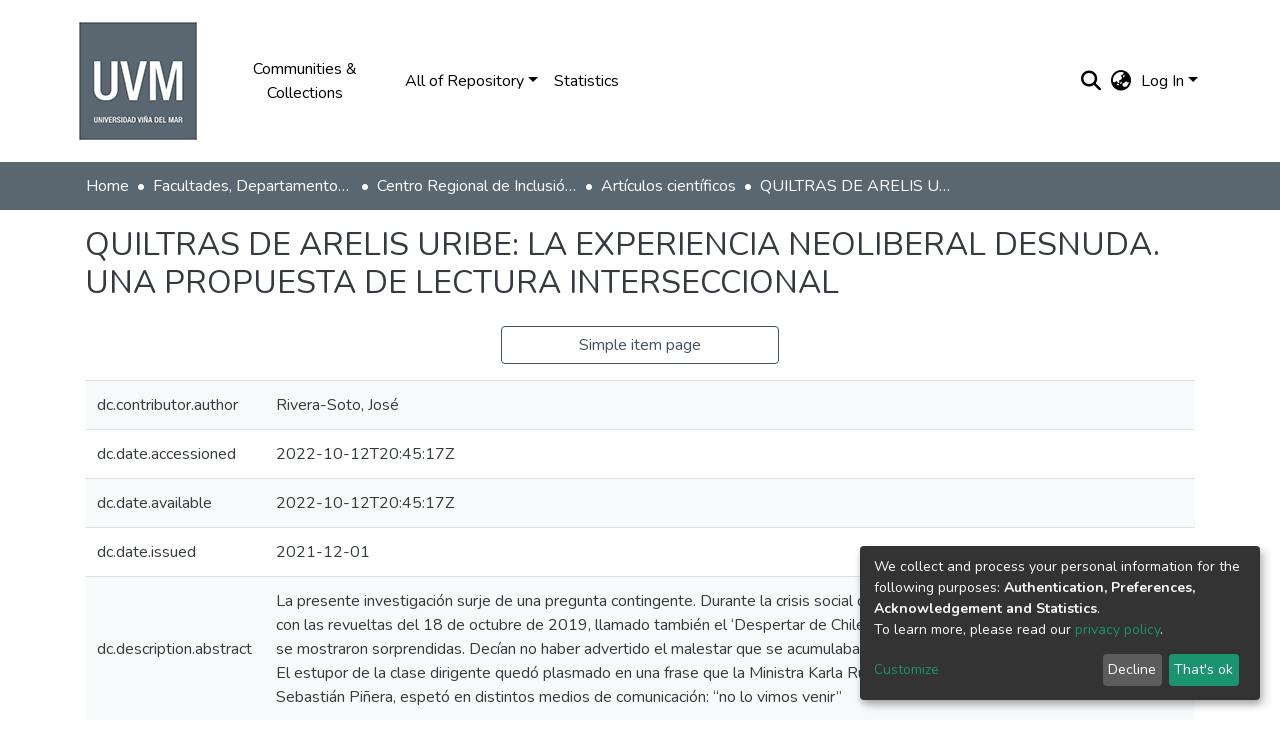

--- FILE ---
content_type: text/html; charset=utf-8
request_url: https://repositorio.uvm.cl/url(https://fonts.googleapis.com/css2?family=Nunito:ital,wght@0,200
body_size: 78592
content:
<!DOCTYPE html><html lang="en"><head>
  <meta charset="UTF-8">
  <base href="/">
  <title>UVM Repository :: Home</title>
  <meta name="viewport" content="width=device-width,minimum-scale=1">
  <meta http-equiv="cache-control" content="no-store">
<link rel="stylesheet" href="styles.css" media="print" onload="this.media='all'"><noscript><link rel="stylesheet" href="styles.css"></noscript><style>@import url(https://fonts.googleapis.com/css2?family=Nunito:ital,wght@0,200;0,300;0,400;0,600;0,700;0,800;1,200;1,300;1,400;1,600;1,700;1,800&display=swap);@import url(https://fonts.googleapis.com/css?family=Barlow+Condensed:ital,wght@0,200;0,300;0,400;0,600;0,700;0,800;1,200;1,300;1,400;1,600;1,700;1,800&display=swap);@charset "UTF-8";.fas,.fab{-moz-osx-font-smoothing:grayscale;-webkit-font-smoothing:antialiased;display:var(--fa-display, inline-block);font-style:normal;font-feature-settings:normal;font-variant:normal;line-height:1;text-rendering:auto}.fas::before,.fab::before{content:var(--fa)}.fas{font-family:"Font Awesome 6 Free"}.fab{font-family:"Font Awesome 6 Brands"}.fa-2x{font-size:2em}.fa-lg{font-size:1.25em;line-height:0.05em;vertical-align:-0.075em}.fa-fw{text-align:center;width:1.25em}.fa-stack{display:inline-block;height:2em;line-height:2em;position:relative;vertical-align:middle;width:2.5em}.fa-bars{--fa:""}.fa-sign-in-alt{--fa:""}.fa-angle-down{--fa:""}.fa-search{--fa:""}.fa-globe-asia{--fa:""}.sr-only{position:absolute;width:1px;height:1px;padding:0;margin:-1px;overflow:hidden;clip:rect(0, 0, 0, 0);white-space:nowrap;border-width:0}:root{--fa-style-family-classic:"Font Awesome 6 Free";--fa-font-solid:normal 900 1em/1 "Font Awesome 6 Free"}@font-face{font-family:"Font Awesome 6 Free";font-style:normal;font-weight:900;font-display:block;src:url('assets/fonts/fa-solid-900.woff2') format("woff2"), url('assets/fonts/fa-solid-900.ttf') format("truetype")}.fas{font-weight:900}:root{--fa-style-family-brands:"Font Awesome 6 Brands";--fa-font-brands:normal 400 1em/1 "Font Awesome 6 Brands"}@font-face{font-family:"Font Awesome 6 Brands";font-style:normal;font-weight:400;font-display:block;src:url('assets/fonts/fa-brands-400.woff2') format("woff2"), url('assets/fonts/fa-brands-400.ttf') format("truetype")}.fab{font-weight:400}.fa-instagram-square{--fa:""}.fa-twitter-square{--fa:""}.fa-youtube-square{--fa:""}.fa-facebook-square{--fa:""}.fa-linkedin{--fa:""}:root{--fa-style-family-classic:"Font Awesome 6 Free";--fa-font-regular:normal 400 1em/1 "Font Awesome 6 Free"}@font-face{font-family:"Font Awesome 6 Free";font-style:normal;font-weight:400;font-display:block;src:url('assets/fonts/fa-regular-400.woff2') format("woff2"), url('assets/fonts/fa-regular-400.ttf') format("truetype")}:root{--blue:#2b4e72;--indigo:#6610f2;--purple:#6f42c1;--pink:#e83e8c;--red:#CF4444;--orange:#fd7e14;--yellow:#ec9433;--green:#92C642;--teal:#20c997;--cyan:#207698;--white:#fff;--gray:#6c757d;--gray-dark:#343a40;--primary:#43515f;--secondary:#495057;--success:#92C642;--info:#207698;--warning:#ec9433;--danger:#CF4444;--light:#f8f9fa;--dark:#43515f;--breakpoint-xs:0;--breakpoint-sm:576px;--breakpoint-md:768px;--breakpoint-lg:992px;--breakpoint-xl:1200px;--font-family-sans-serif:"Nunito", -apple-system, BlinkMacSystemFont, "Segoe UI", Roboto, "Helvetica Neue", Arial, sans-serif, "Apple Color Emoji", "Segoe UI Emoji", "Segoe UI Symbol", "Noto Color Emoji";--font-family-monospace:SFMono-Regular, Menlo, Monaco, Consolas, "Liberation Mono", "Courier New", monospace}*,*::before,*::after{box-sizing:border-box}html{font-family:sans-serif;line-height:1.15;-webkit-text-size-adjust:100%;-webkit-tap-highlight-color:rgba(0, 0, 0, 0)}footer,header,main,nav{display:block}body{margin:0;font-family:"Nunito", -apple-system, BlinkMacSystemFont, "Segoe UI", Roboto, "Helvetica Neue", Arial, sans-serif, "Apple Color Emoji", "Segoe UI Emoji", "Segoe UI Symbol", "Noto Color Emoji";font-size:1rem;font-weight:400;line-height:1.5;color:#343a40;text-align:left;background-color:#fff}h1,h2,h5{margin-top:0;margin-bottom:0.5rem}p{margin-top:0;margin-bottom:1rem}ul{margin-top:0;margin-bottom:1rem}a{color:#207698;text-decoration:none;background-color:transparent}a:hover{color:#134559;text-decoration:underline}img{vertical-align:middle;border-style:none}label{display:inline-block;margin-bottom:0.5rem}button{border-radius:0}button:focus:not(.focus-visible){outline:0}button:focus:not(:focus-visible){outline:0}input,button{margin:0;font-family:inherit;font-size:inherit;line-height:inherit}button,input{overflow:visible}button{text-transform:none}[role=button]{cursor:pointer}button,[type=button],[type=submit]{-webkit-appearance:button}button:not(:disabled),[type=button]:not(:disabled),[type=submit]:not(:disabled){cursor:pointer}button::-moz-focus-inner,[type=button]::-moz-focus-inner,[type=submit]::-moz-focus-inner{padding:0;border-style:none}h1,h2,h5{margin-bottom:0.5rem;font-weight:500;line-height:1.2}h1{font-size:2.5rem}@media (max-width: 1200px){h1{font-size:calc(1.375rem + 1.5vw)}}h2{font-size:2rem}@media (max-width: 1200px){h2{font-size:calc(1.325rem + 0.9vw)}}h5{font-size:1.25rem}.lead{font-size:1.25rem;font-weight:300}.img-fluid{max-width:100%;height:auto}.container{width:100%;padding-right:15px;padding-left:15px;margin-right:auto;margin-left:auto}@media (min-width: 576px){.container{max-width:540px}}@media (min-width: 768px){.container{max-width:720px}}@media (min-width: 992px){.container{max-width:960px}}@media (min-width: 1200px){.container{max-width:1140px}}.row{display:flex;flex-wrap:wrap;margin-right:-15px;margin-left:-15px}.col-md-2,.col,.col-9,.col-3{position:relative;width:100%;padding-right:15px;padding-left:15px}.col{flex-basis:0;flex-grow:1;max-width:100%}.col-3{flex:0 0 25%;max-width:25%}.col-9{flex:0 0 75%;max-width:75%}@media (min-width: 768px){.col-md-2{flex:0 0 16.66666667%;max-width:16.66666667%}}.form-control{display:block;width:100%;height:calc(1.5em + 0.75rem + 2px);padding:0.375rem 0.75rem;font-size:1rem;font-weight:400;line-height:1.5;color:#495057;background-color:#fff;background-clip:padding-box;border:1px solid #ced4da;border-radius:0.25rem;box-shadow:inset 0 1px 1px rgba(0, 0, 0, 0.075);transition:border-color 0.15s ease-in-out, box-shadow 0.15s ease-in-out}@media (prefers-reduced-motion: reduce){.form-control{transition:none}}.form-control::-ms-expand{background-color:transparent;border:0}.form-control:focus{color:#495057;background-color:#fff;border-color:#7e91a4;outline:0;box-shadow:inset 0 1px 1px rgba(0, 0, 0, 0.075), 0 0 0 0.2rem rgba(67, 81, 95, 0.25)}.form-control::placeholder{color:#6c757d;opacity:1}.form-control:disabled{background-color:#e9ecef;opacity:1}.form-control-lg{height:calc(1.5em + 1rem + 2px);padding:0.5rem 1rem;font-size:1.25rem;line-height:1.5;border-radius:0.3rem}.form-group{margin-bottom:1rem}.btn{display:inline-block;font-weight:400;color:#343a40;text-align:center;vertical-align:middle;-webkit-user-select:none;user-select:none;background-color:transparent;border:1px solid transparent;padding:0.375rem 0.75rem;font-size:1rem;line-height:1.5;border-radius:0.25rem;transition:color 0.15s ease-in-out, background-color 0.15s ease-in-out, border-color 0.15s ease-in-out, box-shadow 0.15s ease-in-out}@media (prefers-reduced-motion: reduce){.btn{transition:none}}.btn:hover{color:#343a40;text-decoration:none}.btn:focus{outline:0;box-shadow:0 0 0 0.2rem rgba(67, 81, 95, 0.25)}.btn:disabled{opacity:0.65;box-shadow:none}.btn:not(:disabled):not(.disabled){cursor:pointer}.btn:not(:disabled):not(.disabled):active{box-shadow:inset 0 3px 5px rgba(0, 0, 0, 0.125)}.btn:not(:disabled):not(.disabled):active:focus{box-shadow:0 0 0 0.2rem rgba(67, 81, 95, 0.25), inset 0 3px 5px rgba(0, 0, 0, 0.125)}.btn-primary{color:#fff;background-color:#43515f;border-color:#43515f;box-shadow:inset 0 1px 0 rgba(255, 255, 255, 0.15), 0 1px 1px rgba(0, 0, 0, 0.075)}.btn-primary:hover{color:#fff;background-color:#333e49;border-color:#2e3841}.btn-primary:focus{color:#fff;background-color:#333e49;border-color:#2e3841;box-shadow:inset 0 1px 0 rgba(255, 255, 255, 0.15), 0 1px 1px rgba(0, 0, 0, 0.075), 0 0 0 0.2rem rgba(95, 107, 119, 0.5)}.btn-primary:disabled{color:#fff;background-color:#43515f;border-color:#43515f}.btn-primary:not(:disabled):not(.disabled):active{color:#fff;background-color:#2e3841;border-color:#29313a}.btn-primary:not(:disabled):not(.disabled):active:focus{box-shadow:inset 0 3px 5px rgba(0, 0, 0, 0.125), 0 0 0 0.2rem rgba(95, 107, 119, 0.5)}.btn-link{font-weight:400;color:#207698;text-decoration:none}.btn-link:hover{color:#134559;text-decoration:underline}.btn-link:focus{text-decoration:underline}.btn-link:disabled{color:#6c757d;pointer-events:none}.btn-lg{padding:0.5rem 1rem;font-size:1.25rem;line-height:1.5;border-radius:0.3rem}.btn-block{display:block;width:100%}.dropdown{position:relative}.dropdown-toggle{white-space:nowrap}.dropdown-toggle::after{display:inline-block;margin-left:0.255em;vertical-align:0.255em;content:"";border-top:0.3em solid;border-right:0.3em solid transparent;border-bottom:0;border-left:0.3em solid transparent}.dropdown-toggle:empty::after{margin-left:0}.dropdown-menu{position:absolute;top:100%;left:0;z-index:1000;display:none;float:left;min-width:10rem;padding:0.5rem 0;margin:0.125rem 0 0;font-size:1rem;color:#343a40;text-align:left;list-style:none;background-color:#fff;background-clip:padding-box;border:1px solid rgba(0, 0, 0, 0.15);border-radius:0.25rem;box-shadow:0 0.5rem 1rem rgba(0, 0, 0, 0.175)}.dropdown-menu-right{right:0;left:auto}.dropdown-menu[x-placement^=bottom]{right:auto;bottom:auto}.dropdown-divider{height:0;margin:0.5rem 0;overflow:hidden;border-top:1px solid #e9ecef}.dropdown-item{display:block;width:100%;padding:0.25rem 1.5rem;clear:both;font-weight:400;color:#212529;text-align:inherit;white-space:nowrap;background-color:transparent;border:0}.dropdown-item:hover,.dropdown-item:focus{color:#16181b;text-decoration:none;background-color:#e9ecef}.dropdown-item.active,.dropdown-item:active{color:#fff;text-decoration:none;background-color:#43515f}.dropdown-item:disabled{color:#adb5bd;pointer-events:none;background-color:transparent}.input-group{position:relative;display:flex;flex-wrap:wrap;align-items:stretch;width:100%}.input-group > .form-control{position:relative;flex:1 1 auto;width:1%;min-width:0;margin-bottom:0}.input-group > .form-control:focus{z-index:3}.input-group > .form-control:not(:first-child){border-top-left-radius:0;border-bottom-left-radius:0}.input-group:not(.has-validation) > .form-control:not(:last-child){border-top-right-radius:0;border-bottom-right-radius:0}.input-group-append{display:flex}.input-group-append .btn{position:relative;z-index:2}.input-group-append .btn:focus{z-index:3}.input-group-append{margin-left:-1px}.input-group:not(.has-validation) > .input-group-append:not(:last-child) > .btn,.input-group > .input-group-append:last-child > .btn:not(:last-child):not(.dropdown-toggle){border-top-right-radius:0;border-bottom-right-radius:0}.input-group > .input-group-append > .btn{border-top-left-radius:0;border-bottom-left-radius:0}.nav-link{display:block;padding:0.5rem 1rem}.nav-link:hover,.nav-link:focus{text-decoration:none}.navbar{position:relative;display:flex;flex-wrap:wrap;align-items:center;justify-content:space-between;padding:0.5rem 1rem}.navbar .container{display:flex;flex-wrap:wrap;align-items:center;justify-content:space-between}.navbar-brand{display:inline-block;padding-top:0.3125rem;padding-bottom:0.3125rem;margin-right:1rem;font-size:1.25rem;line-height:inherit;white-space:nowrap}.navbar-brand:hover,.navbar-brand:focus{text-decoration:none}.navbar-nav{display:flex;flex-direction:column;padding-left:0;margin-bottom:0;list-style:none}.navbar-nav .nav-link{padding-right:0;padding-left:0}.navbar-nav .dropdown-menu{position:static;float:none}.navbar-toggler{padding:0.25rem 0.75rem;font-size:1.25rem;line-height:1;background-color:transparent;border:1px solid transparent;border-radius:0.25rem}.navbar-toggler:hover,.navbar-toggler:focus{text-decoration:none}.navbar-toggler-icon{display:inline-block;width:1.5em;height:1.5em;vertical-align:middle;content:"";background:50%/100% 100% no-repeat}@media (max-width: 767.98px){.navbar-expand-md > .container{padding-right:0;padding-left:0}}@media (min-width: 768px){.navbar-expand-md{flex-flow:row nowrap;justify-content:flex-start}.navbar-expand-md .navbar-nav{flex-direction:row}.navbar-expand-md .navbar-nav .dropdown-menu{position:absolute}.navbar-expand-md .navbar-nav .nav-link{padding-right:0.5rem;padding-left:0.5rem}.navbar-expand-md > .container{flex-wrap:nowrap}.navbar-expand-md .navbar-toggler{display:none}}.navbar-light .navbar-nav .nav-link{color:rgba(0, 0, 0, 0.5)}.navbar-light .navbar-nav .nav-link:hover,.navbar-light .navbar-nav .nav-link:focus{color:rgba(0, 0, 0, 0.7)}.badge{display:inline-block;padding:0.25em 0.4em;font-size:75%;font-weight:700;line-height:1;text-align:center;white-space:nowrap;vertical-align:baseline;border-radius:0.25rem;transition:color 0.15s ease-in-out, background-color 0.15s ease-in-out, border-color 0.15s ease-in-out, box-shadow 0.15s ease-in-out}@media (prefers-reduced-motion: reduce){.badge{transition:none}}.badge:empty{display:none}.badge-info{color:#fff;background-color:#207698}.jumbotron{padding:2rem 1rem;margin-bottom:2rem;background-color:#e9ecef;border-radius:0.3rem}@media (min-width: 576px){.jumbotron{padding:4rem 2rem}}.jumbotron-fluid{padding-right:0;padding-left:0;border-radius:0}@keyframes spinner-border{to{transform:rotate(360deg)}}.spinner-border{display:inline-block;width:2rem;height:2rem;vertical-align:-0.125em;border:0.25em solid currentcolor;border-right-color:transparent;border-radius:50%;animation:0.75s linear infinite spinner-border}@media (prefers-reduced-motion: reduce){.spinner-border{animation-duration:1.5s}}.bg-transparent{background-color:transparent !important}.border-bottom{border-bottom:1px solid #dee2e6 !important}.d-none{display:none !important}.d-inline-block{display:inline-block !important}.d-flex{display:flex !important}.flex-row{flex-direction:row !important}.flex-wrap{flex-wrap:wrap !important}.justify-content-end{justify-content:flex-end !important}.align-items-center{align-items:center !important}.float-left{float:left !important}.position-relative{position:relative !important}.position-absolute{position:absolute !important}.position-fixed{position:fixed !important}.sr-only{position:absolute;width:1px;height:1px;padding:0;margin:-1px;overflow:hidden;clip:rect(0, 0, 0, 0);white-space:nowrap;border:0}.shadow-none{box-shadow:none !important}.w-100{width:100% !important}.ml-1{margin-left:0.25rem !important}.m-2{margin:0.5rem !important}.mt-3{margin-top:1rem !important}.mb-3{margin-bottom:1rem !important}.mt-4,.my-4{margin-top:1.5rem !important}.mb-4,.my-4{margin-bottom:1.5rem !important}.p-0{padding:0 !important}.px-0{padding-right:0 !important}.px-0{padding-left:0 !important}.p-1{padding:0.25rem !important}.pr-1,.px-1{padding-right:0.25rem !important}.px-1{padding-left:0.25rem !important}.pl-2{padding-left:0.5rem !important}.py-3{padding-top:1rem !important}.py-3{padding-bottom:1rem !important}.px-4{padding-right:1.5rem !important}.pb-4{padding-bottom:1.5rem !important}.px-4{padding-left:1.5rem !important}.mr-auto,.mx-auto{margin-right:auto !important}.ml-auto,.mx-auto{margin-left:auto !important}@media (min-width: 768px){.p-md-0{padding:0 !important}}@media (min-width: 768px){.text-md-center{text-align:center !important}}.text-muted{color:#6c757d !important}@media print{*,*::before,*::after{text-shadow:none !important;box-shadow:none !important}a:not(.btn){text-decoration:underline}img{page-break-inside:avoid}p,h2{orphans:3;widows:3}h2{page-break-after:avoid}@page{size:a3}body{min-width:992px !important}.container{min-width:992px !important}.navbar{display:none}.badge{border:1px solid #000}}:root{--ds-breadcrumb-bg:#e9ecef !important}:root{--ds-content-spacing:1.5rem;--ds-button-height:2.375rem;--ds-card-height-percentage:98%;--ds-card-thumbnail-height:240px;--ds-dropdown-menu-max-height:200px;--ds-drop-zone-area-height:44px;--ds-drop-zone-area-z-index:1025;--ds-drop-zone-area-inner-z-index:1021;--ds-login-logo-height:72px;--ds-login-logo-width:72px;--ds-submission-header-z-index:1001;--ds-submission-footer-z-index:999;--ds-main-z-index:1;--ds-nav-z-index:10;--ds-footer-z-index:0;--ds-sidebar-z-index:20;--ds-header-bg:#fff;--ds-header-logo-height:50px;--ds-header-logo-height-xs:50px;--ds-header-icon-color:#207698;--ds-header-icon-color-hover:#134559;--ds-header-navbar-border-top-color:#fff;--ds-header-navbar-border-bottom-color:#ced4da;--ds-navbar-link-color:#207698;--ds-navbar-link-color-hover:#134559;--ds-admin-sidebar-bg:#132333;--ds-admin-sidebar-active-bg:#0f1b28;--ds-admin-sidebar-header-bg:#091119;--ds-dark-scrollbar-bg:#0f1b28;--ds-dark-scrollbar-alt-bg:#12202f;--ds-dark-scrollbar-fg:#47495d;--ds-submission-sections-margin-bottom:.5rem;--ds-edit-item-button-min-width:100px;--ds-edit-item-metadata-field-width:190px;--ds-edit-item-language-field-width:43px;--ds-thumbnail-max-width:125px;--ds-thumbnail-placeholder-background:#f8f9fa;--ds-thumbnail-placeholder-border:1px solid #dee2e6;--ds-thumbnail-placeholder-color:#444c54;--ds-dso-selector-list-max-height:475px;--ds-dso-selector-current-background-color:#eeeeee;--ds-dso-selector-current-background-hover-color:#d5d5d5;--ds-notification-bg-success:#8aa431;--ds-notification-bg-danger:#b22e44;--ds-notification-bg-info:#17646e;--ds-notification-bg-warning:#d85a14;--ds-fa-fixed-width:1.25rem;--ds-icon-padding:1rem;--ds-collapsed-sidebar-width:52px;--ds-sidebar-items-width:250px;--ds-total-sidebar-width:302px;--ds-top-footer-bg:#e9ecef;--ds-footer-bg:#43515f;--ds-footer-border:1px solid var(--bs-gray-400);--ds-footer-padding:0;--ds-footer-padding-bottom:0;--ds-footer-logo-height:50px;--ds-home-news-link-color:#207698;--ds-home-news-link-hover-color:#134559;--ds-home-news-background-color:#e9ecef;--ds-breadcrumb-link-color:#207698;--ds-breadcrumb-link-active-color:#05141a;--ds-breadcrumb-max-length:200px;--ds-slider-color:#92C642;--ds-slider-handle-width:18px;--ds-search-form-scope-max-width:150px;--ds-context-x-offset:-16px;--ds-context-help-icon-size:16px;--ds-context-help-tooltip-width:300px;--ds-context-help-tooltip-link-color:$white;--ds-gap:0.25rem;--ds-dso-edit-field-width:210px;--ds-dso-edit-lang-width:90px;--ds-dso-edit-actions-width:173px;--ds-dso-edit-virtual-tooltip-min-width:300px}:root{--ds-header-logo-height:40px;--ds-banner-text-background:rgba(0, 0, 0, 0.45);--ds-banner-background-gradient-width:300px;--ds-home-news-link-color:#92C642;--ds-home-news-link-hover-color:#68902b;--ds-header-navbar-border-bottom-color:#92C642;--ds-header-navbar-border-top-color:#fff;--ds-header-icon-color:#207698;--uvm-gris:#5B6770;--uvm-gris-oscuro:#606062;--uvm-gris-oscuro2:#464647}:root{--bs-white:#fff;--bs-gray-100:#f8f9fa;--bs-gray-200:#e9ecef;--bs-gray-300:#dee2e6;--bs-gray-400:#ced4da;--bs-gray-500:#adb5bd;--bs-gray-600:#6c757d;--bs-gray-700:#495057;--bs-gray-800:#343a40;--bs-gray-900:#212529;--bs-black:#000;--bs-blue:#2b4e72;--bs-indigo:#6610f2;--bs-purple:#6f42c1;--bs-pink:#e83e8c;--bs-red:#CF4444;--bs-orange:#fd7e14;--bs-yellow:#ec9433;--bs-green:#92C642;--bs-teal:#20c997;--bs-cyan:#207698;--bs-primary:#2b4e72;--bs-primary-bg:#8d9eae;--bs-secondary:#6c757d;--bs-secondary-bg:#949da5;--bs-success:#92C642;--bs-success-bg:#d6e9b8;--bs-info:#207698;--bs-info-bg:#70c1e1;--bs-warning:#ec9433;--bs-warning-bg:#f9ddbf;--bs-danger:#CF4444;--bs-danger-bg:#eebebe;--bs-light:#f8f9fa;--bs-dark:#43515f;--bs-theme-color-interval:8%;--bs-yiq-contrasted-threshold:170;--bs-yiq-text-dark:#212529;--bs-yiq-text-light:#fff;--bs-enable-caret:true;--bs-enable-rounded:true;--bs-enable-shadows:true;--bs-enable-gradients:false;--bs-enable-transitions:true;--bs-enable-prefers-reduced-motion-media-query:true;--bs-enable-grid-classes:true;--bs-enable-pointer-cursor-for-buttons:true;--bs-enable-print-styles:true;--bs-enable-responsive-font-sizes:true;--bs-enable-validation-icons:true;--bs-enable-deprecation-messages:true;--bs-spacer:1rem;--bs-spacer-0:0;--bs-spacer-1:0.25rem;--bs-spacer-2:0.5rem;--bs-spacer-3:1rem;--bs-spacer-4:1.5rem;--bs-spacer-5:3rem;--bs-sizes-25:25%;--bs-sizes-50:50%;--bs-sizes-75:75%;--bs-sizes-100:100%;--bs-sizes-auto:auto;--bsbody-bg:#fff;--bs-body-color:#343a40;--bs-link-color:#207698;--bs-link-decoration:none;--bs-link-hover-color:#134559;--bs-link-hover-decoration:underline;--bs-emphasized-link-hover-darken-percentage:15%;--bs-paragraph-margin-bottom:1rem;--bs-xs-min:0;--bs-sm-min:576px;--bs-md-min:768px;--bs-lg-min:992px;--bs-xl-min:1200px;--bs-xs-max: ;--bs-sm-max:540px;--bs-md-max:720px;--bs-lg-max:960px;--bs-xl-max:1140px;--bs-grid-columns:12;--bs-grid-gutter-width:30px;--bs-line-height-lg:1.5;--bs-line-height-sm:1.5;--bs-border-width:1px;--bs-border-color:#dee2e6;--bs-border-radius:0.25rem;--bs-border-radius-lg:0.3rem;--bs-border-radius-sm:0.2rem;--bs-rounded-pill:50rem;--bs-box-shadow-sm:0 0.125rem 0.25rem rgba(0, 0, 0, 0.075);--bs-box-shadow:0 0.5rem 1rem rgba(0, 0, 0, 0.15);--bs-box-shadow-lg:0 1rem 3rem rgba(0, 0, 0, 0.175);--bs-component-active-color:#fff;--bs-component-active-bg:#43515f;--bs-caret-width:0.3em;--bs-caret-vertical-align:0.255em;--bs-caret-spacing:0.255em;--bs-transition-base:all 0.2s ease-in-out;--bs-transition-fade:opacity 0.15s linear;--bs-transition-collapse:height 0.35s ease;--bs-font-family-sans-serif:Nunito, -apple-system, BlinkMacSystemFont, Segoe UI, Roboto, Helvetica Neue, Arial, sans-serif, Apple Color Emoji, Segoe UI Emoji, Segoe UI Symbol, Noto Color Emoji;--bs-font-family-monospace:SFMono-Regular, Menlo, Monaco, Consolas, Liberation Mono, Courier New, monospace;--bs-font-family-base:Nunito, -apple-system, BlinkMacSystemFont, Segoe UI, Roboto, Helvetica Neue, Arial, sans-serif, Apple Color Emoji, Segoe UI Emoji, Segoe UI Symbol, Noto Color Emoji;--bs-font-size-base:1rem;--bs-font-size-lg:1.25rem;--bs-font-size-sm:0.875rem;--bs-font-weight-lighter:lighter;--bs-font-weight-light:300;--bs-font-weight-normal:400;--bs-font-weight-bold:700;--bs-font-weight-bolder:bolder;--bs-font-weight-base:400;--bs-line-height-base:1.5;--bs-h1-font-size:2.5rem;--bs-h2-font-size:2rem;--bs-h3-font-size:1.75rem;--bs-h4-font-size:1.5rem;--bs-h5-font-size:1.25rem;--bs-h6-font-size:1rem;--bs-headings-margin-bottom:0.5rem;--bs-headings-font-family: ;--bs-headings-font-weight:500;--bs-headings-line-height:1.2;--bs-headings-color: ;--bs-display1-size:6rem;--bs-display2-size:5.5rem;--bs-display3-size:4.5rem;--bs-display4-size:3.5rem;--bs-display1-weight:300;--bs-display2-weight:300;--bs-display3-weight:300;--bs-display4-weight:300;--bs-display-line-height:1.2;--bs-lead-font-size:1.25rem;--bs-lead-font-weight:300;--bs-small-font-size:0.875em;--bs-text-muted:#6c757d;--bs-blockquote-small-color:#6c757d;--bs-blockquote-small-font-size:0.875em;--bs-blockquote-font-size:1.25rem;--bs-hr-border-color:rgba(0, 0, 0, 0.1);--bs-hr-border-width:1px;--bs-mark-padding:0.2em;--bs-dt-font-weight:700;--bs-kbd-box-shadow:inset 0 -0.1rem 0 rgba(0, 0, 0, 0.25);--bs-nested-kbd-font-weight:700;--bs-list-inline-padding:0.5rem;--bs-mark-bg:#fcf8e3;--bs-hr-margin-y:1rem;--bs-table-cell-padding:0.75rem;--bs-table-cell-padding-sm:0.3rem;--bs-table-color:#343a40;--bs-table-bg: ;--bs-table-accent-bg:#f8f9fa;--bs-table-hover-color:#343a40;--bs-table-hover-bg:#ced4da;--bs-table-active-bg:#ced4da;--bs-table-border-width:1px;--bs-table-border-color:#dee2e6;--bs-table-head-bg:#e9ecef;--bs-table-head-color:#495057;--bs-table-dark-color:#fff;--bs-table-dark-bg:#343a40;--bs-table-dark-accent-bg:rgba(255, 255, 255, 0.05);--bs-table-dark-hover-color:#fff;--bs-table-dark-hover-bg:rgba(255, 255, 255, 0.075);--bs-table-dark-border-color:#454d55;--bs-table-dark-color:#fff;--bs-table-striped-order:odd;--bs-table-caption-color:#6c757d;--bs-table-bg-level:-9;--bs-table-border-level:-6;--bs-input-btn-padding-y:0.375rem;--bs-input-btn-padding-x:0.75rem;--bs-input-btn-font-family: ;--bs-input-btn-font-size:1rem;--bs-input-btn-line-height:1.5;--bs-input-btn-focus-width:0.2rem;--bs-input-btn-focus-color:rgba(67, 81, 95, 0.25);--bs-input-btn-focus-box-shadow:0 0 0 0.2rem rgba(67, 81, 95, 0.25);--bs-input-btn-padding-y-sm:0.25rem;--bs-input-btn-padding-x-sm:0.5rem;--bs-input-btn-font-size-sm:0.875rem;--bs-input-btn-line-height-sm:1.5;--bs-input-btn-padding-y-lg:0.5rem;--bs-input-btn-padding-x-lg:1rem;--bs-input-btn-font-size-lg:1.25rem;--bs-input-btn-line-height-lg:1.5;--bs-input-btn-border-width:1px;--bs-btn-padding-y:0.375rem;--bs-btn-padding-x:0.75rem;--bs-btn-font-family: ;--bs-btn-font-size:1rem;--bs-btn-line-height:1.5;--bs-btn-padding-y-sm:0.25rem;--bs-btn-padding-x-sm:0.5rem;--bs-btn-font-size-sm:0.875rem;--bs-btn-line-height-sm:1.5;--bs-btn-padding-y-lg:0.5rem;--bs-btn-padding-x-lg:1rem;--bs-btn-font-size-lg:1.25rem;--bs-btn-line-height-lg:1.5;--bs-btn-border-width:1px;--bs-btn-font-weight:400;--bs-btn-box-shadow:inset 0 1px 0 rgba(255, 255, 255, 0.15), 0 1px 1px rgba(0, 0, 0, 0.075);--bs-btn-focus-width:0.2rem;--bs-btn-focus-box-shadow:0 0 0 0.2rem rgba(67, 81, 95, 0.25);--bs-btn-disabled-opacity:0.65;--bs-btn-active-box-shadow:inset 0 3px 5px rgba(0, 0, 0, 0.125);--bs-btn-link-disabled-color:#6c757d;--bs-btn-block-spacing-y:0.5rem;--bs-btn-border-radius:0.25rem;--bs-btn-border-radius-lg:0.3rem;--bs-btn-border-radius-sm:0.2rem;--bs-btn-transition:color 0.15s ease-in-out, background-color 0.15s ease-in-out, border-color 0.15s ease-in-out, box-shadow 0.15s ease-in-out;--bs-label-margin-bottom:0.5rem;--bs-input-padding-y:0.375rem;--bs-input-padding-x:0.75rem;--bs-input-font-family: ;--bs-input-font-size:1rem;--bs-input-font-weight:400;--bs-input-line-height:1.5;--bs-input-padding-y-sm:0.25rem;--bs-input-padding-x-sm:0.5rem;--bs-input-font-size-sm:0.875rem;--bs-input-line-height-sm:1.5;--bs-input-padding-y-lg:0.5rem;--bs-input-padding-x-lg:1rem;--bs-input-font-size-lg:1.25rem;--bs-input-line-height-lg:1.5;--bs-input-bg:#fff;--bs-input-disabled-bg:#e9ecef;--bs-input-color:#495057;--bs-input-border-color:#ced4da;--bs-input-border-width:1px;--bs-input-box-shadow:inset 0 1px 1px rgba(0, 0, 0, 0.075);--bs-input-border-radius:0.25rem;--bs-input-border-radius-lg:0.3rem;--bs-input-border-radius-sm:0.2rem;--bs-input-focus-bg:#fff;--bs-input-focus-border-color:#7e91a4;--bs-input-focus-color:#495057;--bs-input-focus-width:0.2rem;--bs-input-focus-box-shadow:0 0 0 0.2rem rgba(67, 81, 95, 0.25);--bs-input-placeholder-color:#6c757d;--bs-input-plaintext-color:#343a40;--bs-input-height-border:2px;--bs-input-height-inner:calc(1.5em + 0.75rem);--bs-input-height-inner-half:calc(0.75em + 0.375rem);--bs-input-height-inner-quarter:calc(0.375em + 0.1875rem);--bs-input-height:calc(1.5em + 0.75rem + 2px);--bs-input-height-sm:calc(1.5em + 0.5rem + 2px);--bs-input-height-lg:calc(1.5em + 1rem + 2px);--bs-input-transition:border-color 0.15s ease-in-out, box-shadow 0.15s ease-in-out;--bs-form-text-margin-top:0.25rem;--bs-form-check-input-gutter:1.25rem;--bs-form-check-input-margin-y:0.3rem;--bs-form-check-input-margin-x:0.25rem;--bs-form-check-inline-margin-x:0.75rem;--bs-form-check-inline-input-margin-x:0.3125rem;--bs-form-grid-gutter-width:10px;--bs-form-group-margin-bottom:1rem;--bs-input-group-addon-color:#495057;--bs-input-group-addon-bg:#e9ecef;--bs-input-group-addon-border-color:#ced4da;--bs-custom-forms-transition:background-color 0.15s ease-in-out, border-color 0.15s ease-in-out, box-shadow 0.15s ease-in-out;--bs-custom-control-gutter:0.5rem;--bs-custom-control-spacer-x:1rem;--bs-custom-control-indicator-size:1rem;--bs-custom-control-indicator-bg:#fff;--bs-custom-control-indicator-bg-size:50% 50%;--bs-custom-control-indicator-box-shadow:inset 0 1px 1px rgba(0, 0, 0, 0.075);--bs-custom-control-indicator-border-color:#adb5bd;--bs-custom-control-indicator-border-width:1px;--bs-custom-control-indicator-disabled-bg:#e9ecef;--bs-custom-control-label-disabled-color:#6c757d;--bs-custom-control-indicator-checked-color:#fff;--bs-custom-control-indicator-checked-bg:#43515f;--bs-custom-control-indicator-checked-disabled-bg:rgba(67, 81, 95, 0.5);--bs-custom-control-indicator-checked-box-shadow: ;--bs-custom-control-indicator-checked-border-color:#43515f;--bs-custom-control-indicator-focus-box-shadow:0 0 0 0.2rem rgba(67, 81, 95, 0.25);--bs-custom-control-indicator-focus-border-color:#7e91a4;--bs-custom-control-indicator-active-color:#fff;--bs-custom-control-indicator-active-bg:#9caab9;--bs-custom-control-indicator-active-box-shadow: ;--bs-custom-control-indicator-active-border-color:#9caab9;--bs-custom-checkbox-indicator-border-radius:0.25rem;--bs-custom-checkbox-indicator-icon-checked:url("data:image/svg+xml,<svg xmlns='http://www.w3.org/2000/svg' width='8' height='8' viewBox='0 0 8 8'><path fill='#fff' d='M6.564.75l-3.59 3.612-1.538-1.55L0 4.26l2.974 2.99L8 2.193z'/></svg>");--bs-custom-checkbox-indicator-indeterminate-bg:#43515f;--bs-custom-checkbox-indicator-indeterminate-color:#fff;--bs-custom-checkbox-indicator-icon-indeterminate:url("data:image/svg+xml,<svg xmlns='http://www.w3.org/2000/svg' width='4' height='4' viewBox='0 0 4 4'><path stroke='#fff' d='M0 2h4'/></svg>");--bs-custom-checkbox-indicator-indeterminate-box-shadow: ;--bs-custom-checkbox-indicator-indeterminate-border-color:#43515f;--bs-custom-radio-indicator-border-radius:50%;--bs-custom-radio-indicator-icon-checked:url("data:image/svg+xml,<svg xmlns='http://www.w3.org/2000/svg' width='12' height='12' viewBox='-4 -4 8 8'><circle r='3' fill='#fff'/></svg>");--bs-custom-switch-width:1.75rem;--bs-custom-switch-indicator-border-radius:0.5rem;--bs-custom-switch-indicator-size:calc(1rem - 4px);--bs-custom-select-padding-y:0.375rem;--bs-custom-select-padding-x:0.75rem;--bs-custom-select-font-family: ;--bs-custom-select-font-size:1rem;--bs-custom-select-height:calc(1.5em + 0.75rem + 2px);--bs-custom-select-indicator-padding:1rem;--bs-custom-select-font-weight:400;--bs-custom-select-line-height:1.5;--bs-custom-select-color:#495057;--bs-custom-select-disabled-color:#6c757d;--bs-custom-select-bg:#fff;--bs-custom-select-disabled-bg:#e9ecef;--bs-custom-select-bg-size:8px 10px;--bs-custom-select-indicator-color:#343a40;--bs-custom-select-indicator:url("data:image/svg+xml,<svg xmlns='http://www.w3.org/2000/svg' width='4' height='5' viewBox='0 0 4 5'><path fill='#343a40' d='M2 0L0 2h4zm0 5L0 3h4z'/></svg>");--bs-custom-select-background:url("data:image/svg+xml,%3csvg xmlns='http://www.w3.org/2000/svg' width='4' height='5' viewBox='0 0 4 5'%3e%3cpath fill='%23343a40' d='M2 0L0 2h4zm0 5L0 3h4z'/%3e%3c/svg%3e") right 0.75rem center/8px 10px no-repeat;--bs-custom-select-feedback-icon-padding-right:calc(0.75em + 2.3125rem);--bs-custom-select-feedback-icon-position:center right 1.75rem;--bs-custom-select-feedback-icon-size:calc(0.75em + 0.375rem) calc(0.75em + 0.375rem);--bs-custom-select-border-width:1px;--bs-custom-select-border-color:#ced4da;--bs-custom-select-border-radius:0.25rem;--bs-custom-select-box-shadow:inset 0 1px 2px rgba(0, 0, 0, 0.075);--bs-custom-select-focus-border-color:#7e91a4;--bs-custom-select-focus-width:0.2rem;--bs-custom-select-focus-box-shadow:0 0 0 0.2rem rgba(67, 81, 95, 0.25);--bs-custom-select-padding-y-sm:0.25rem;--bs-custom-select-padding-x-sm:0.5rem;--bs-custom-select-font-size-sm:0.875rem;--bs-custom-select-height-sm:calc(1.5em + 0.5rem + 2px);--bs-custom-select-padding-y-lg:0.5rem;--bs-custom-select-padding-x-lg:1rem;--bs-custom-select-font-size-lg:1.25rem;--bs-custom-select-height-lg:calc(1.5em + 1rem + 2px);--bs-custom-range-track-width:100%;--bs-custom-range-track-height:0.5rem;--bs-custom-range-track-cursor:pointer;--bs-custom-range-track-bg:#dee2e6;--bs-custom-range-track-border-radius:1rem;--bs-custom-range-track-box-shadow:inset 0 0.25rem 0.25rem rgba(0, 0, 0, 0.1);--bs-custom-range-thumb-width:1rem;--bs-custom-range-thumb-height:1rem;--bs-custom-range-thumb-bg:#43515f;--bs-custom-range-thumb-border:0;--bs-custom-range-thumb-border-radius:1rem;--bs-custom-range-thumb-box-shadow:0 0.1rem 0.25rem rgba(0, 0, 0, 0.1);--bs-custom-range-thumb-focus-box-shadow:0 0 0 1px #fff, 0 0 0 0.2rem rgba(67, 81, 95, 0.25);--bs-custom-range-thumb-focus-box-shadow-width:0.2rem;--bs-custom-range-thumb-active-bg:#9caab9;--bs-custom-range-thumb-disabled-bg:#adb5bd;--bs-custom-file-height:calc(1.5em + 0.75rem + 2px);--bs-custom-file-height-inner:calc(1.5em + 0.75rem);--bs-custom-file-focus-border-color:#7e91a4;--bs-custom-file-focus-box-shadow:0 0 0 0.2rem rgba(67, 81, 95, 0.25);--bs-custom-file-disabled-bg:#e9ecef;--bs-custom-file-padding-y:0.375rem;--bs-custom-file-padding-x:0.75rem;--bs-custom-file-line-height:1.5;--bs-custom-file-font-family: ;--bs-custom-file-font-weight:400;--bs-custom-file-color:#495057;--bs-custom-file-bg:#fff;--bs-custom-file-border-width:1px;--bs-custom-file-border-color:#ced4da;--bs-custom-file-border-radius:0.25rem;--bs-custom-file-box-shadow:inset 0 1px 1px rgba(0, 0, 0, 0.075);--bs-custom-file-button-color:#495057;--bs-custom-file-button-bg:#e9ecef;--bs-form-feedback-margin-top:0.25rem;--bs-form-feedback-font-size:0.875em;--bs-form-feedback-valid-color:#92C642;--bs-form-feedback-invalid-color:#CF4444;--bs-form-feedback-icon-valid-color:#92C642;--bs-form-feedback-icon-valid:url("data:image/svg+xml,<svg xmlns='http://www.w3.org/2000/svg' width='8' height='8' viewBox='0 0 8 8'><path fill='#92C642' d='M2.3 6.73L.6 4.53c-.4-1.04.46-1.4 1.1-.8l1.1 1.4 3.4-3.8c.6-.63 1.6-.27 1.2.7l-4 4.6c-.43.5-.8.4-1.1.1z'/></svg>");--bs-form-feedback-icon-invalid-color:#CF4444;--bs-form-feedback-icon-invalid:url("data:image/svg+xml,<svg xmlns='http://www.w3.org/2000/svg' width='12' height='12' fill='none' stroke='#CF4444' viewBox='0 0 12 12'><circle cx='6' cy='6' r='4.5'/><path stroke-linejoin='round' d='M5.8 3.6h.4L6 6.5z'/><circle cx='6' cy='8.2' r='.6' fill='#CF4444' stroke='none'/></svg>");--bs-zindex-dropdown:1000;--bs-zindex-sticky:1020;--bs-zindex-fixed:1030;--bs-zindex-modal-backdrop:1040;--bs-zindex-modal:1050;--bs-zindex-popover:1060;--bs-zindex-tooltip:1070;--bs-nav-link-padding-y:0.5rem;--bs-nav-link-padding-x:1rem;--bs-nav-link-disabled-color:#6c757d;--bs-nav-tabs-border-color:#dee2e6;--bs-nav-tabs-border-width:1px;--bs-nav-tabs-border-radius:0.25rem;--bs-nav-tabs-link-hover-border-color:#e9ecef #e9ecef #dee2e6;--bs-nav-tabs-link-active-color:#495057;--bs-nav-tabs-link-active-bg:#fff;--bs-nav-tabs-link-active-border-color:#dee2e6 #dee2e6 #fff;--bs-nav-pills-border-radius:0.25rem;--bs-nav-pills-link-active-color:#fff;--bs-nav-pills-link-active-bg:#43515f;--bs-nav-divider-color:#e9ecef;--bs-nav-divider-margin-y:0.5rem;--bs-navbar-padding-y:0.5rem;--bs-navbar-padding-x:1rem;--bs-navbar-nav-link-padding-x:0.5rem;--bs-navbar-brand-font-size:1.25rem;--bs-nav-link-height:2.5rem;--bs-navbar-brand-height:1.875rem;--bs-navbar-brand-padding-y:0.3125rem;--bs-navbar-toggler-padding-y:0.25rem;--bs-navbar-toggler-padding-x:0.75rem;--bs-navbar-toggler-font-size:1.25rem;--bs-navbar-toggler-border-radius:0.25rem;--bs-navbar-dark-color:#FFFFFF;--bs-navbar-dark-hover-color:rgba(255, 255, 255, 0.75);--bs-navbar-dark-active-color:#fff;--bs-navbar-dark-disabled-color:rgba(255, 255, 255, 0.25);--bs-navbar-dark-toggler-icon-bg:url("data:image/svg+xml;charset=utf8,<svg+viewBox='0+0+30+30'+xmlns='http://www.w3.org/2000/svg'><path+stroke='#FFFFFF'+stroke-width='2'+stroke-linecap='round'+stroke-miterlimit='10'+d='M4+7h22M4+15h22M4+23h22'/></svg>");--bs-navbar-dark-toggler-border-color:rgba(255, 255, 255, 0.1);--bs-navbar-light-color:rgba(0, 0, 0, 0.5);--bs-navbar-light-hover-color:rgba(0, 0, 0, 0.7);--bs-navbar-light-active-color:rgba(0, 0, 0, 0.9);--bs-navbar-light-disabled-color:rgba(0, 0, 0, 0.3);--bs-navbar-light-toggler-icon-bg:url("data:image/svg+xml;charset=utf8,<svg+viewBox='0+0+30+30'+xmlns='http://www.w3.org/2000/svg'><path+stroke='rgba(0, 0, 0, 0.5)'+stroke-width='2'+stroke-linecap='round'+stroke-miterlimit='10'+d='M4+7h22M4+15h22M4+23h22'/></svg>");--bs-navbar-light-toggler-border-color:rgba(0, 0, 0, 0.1);--bs-navbar-light-brand-color:rgba(0, 0, 0, 0.9);--bs-navbar-light-brand-hover-color:rgba(0, 0, 0, 0.9);--bs-navbar-dark-brand-color:#fff;--bs-navbar-dark-brand-hover-color:#fff;--bs-dropdown-min-width:10rem;--bs-dropdown-padding-y:0.5rem;--bs-dropdown-spacer:0.125rem;--bs-dropdown-font-size:1rem;--bs-dropdown-color:#343a40;--bs-dropdown-bg:#fff;--bs-dropdown-border-color:rgba(0, 0, 0, 0.15);--bs-dropdown-border-radius:0.25rem;--bs-dropdown-border-width:1px;--bs-dropdown-inner-border-radius:calc(0.25rem - 1px);--bs-dropdown-divider-bg:#e9ecef;--bs-dropdown-divider-margin-y:0.5rem;--bs-dropdown-box-shadow:0 0.5rem 1rem rgba(0, 0, 0, 0.175);--bs-dropdown-link-color:#212529;--bs-dropdown-link-hover-color:#16181b;--bs-dropdown-link-hover-bg:#e9ecef;--bs-dropdown-link-active-color:#fff;--bs-dropdown-link-active-bg:#43515f;--bs-dropdown-link-disabled-color:#adb5bd;--bs-dropdown-item-padding-y:0.25rem;--bs-dropdown-item-padding-x:1.5rem;--bs-dropdown-header-color:#6c757d;--bs-pagination-padding-y:0.5rem;--bs-pagination-padding-x:0.75rem;--bs-pagination-padding-y-sm:0.25rem;--bs-pagination-padding-x-sm:0.5rem;--bs-pagination-padding-y-lg:0.75rem;--bs-pagination-padding-x-lg:1.5rem;--bs-pagination-line-height:1.25;--bs-pagination-color:#207698;--bs-pagination-bg:#fff;--bs-pagination-border-width:1px;--bs-pagination-border-color:#dee2e6;--bs-pagination-focus-box-shadow:0 0 0 0.2rem rgba(67, 81, 95, 0.25);--bs-pagination-focus-outline:0;--bs-pagination-hover-color:#134559;--bs-pagination-hover-bg:#e9ecef;--bs-pagination-hover-border-color:#dee2e6;--bs-pagination-active-color:#fff;--bs-pagination-active-bg:#43515f;--bs-pagination-active-border-color:#43515f;--bs-pagination-disabled-color:#6c757d;--bs-pagination-disabled-bg:#fff;--bs-pagination-disabled-border-color:#dee2e6;--bs-jumbotron-padding:2rem;--bs-jumbotron-color: ;--bs-jumbotron-bg:#e9ecef;--bs-card-spacer-y:0.75rem;--bs-card-spacer-x:1.25rem;--bs-card-border-width:1px;--bs-card-border-radius:0.25rem;--bs-card-border-color:rgba(0, 0, 0, 0.125);--bs-card-inner-border-radius:calc(0.25rem - 1px);--bs-card-cap-bg:rgba(0, 0, 0, 0.03);--bs-card-cap-color: ;--bs-card-color: ;--bs-card-bg:#fff;--bs-card-img-overlay-padding:1.25rem;--bs-card-group-margin:15px;--bs-card-deck-margin:15px;--bs-card-columns-count:3;--bs-card-columns-gap:1.25rem;--bs-card-columns-margin:0.75rem;--bs-tooltip-font-size:0.875rem;--bs-tooltip-max-width:200px;--bs-tooltip-color:#fff;--bs-tooltip-bg:#000;--bs-tooltip-border-radius:0.25rem;--bs-tooltip-opacity:0.9;--bs-tooltip-padding-y:0.25rem;--bs-tooltip-padding-x:0.5rem;--bs-tooltip-margin:0;--bs-tooltip-arrow-width:0.8rem;--bs-tooltip-arrow-height:0.4rem;--bs-tooltip-arrow-color:#000;--bs-form-feedback-tooltip-padding-y:0.25rem;--bs-form-feedback-tooltip-padding-x:0.5rem;--bs-form-feedback-tooltip-font-size:0.875rem;--bs-form-feedback-tooltip-line-height:1.5;--bs-form-feedback-tooltip-opacity:0.9;--bs-form-feedback-tooltip-border-radius:0.25rem;--bs-popover-font-size:0.875rem;--bs-popover-bg:#fff;--bs-popover-max-width:276px;--bs-popover-border-width:1px;--bs-popover-border-color:rgba(0, 0, 0, 0.2);--bs-popover-border-radius:0.3rem;--bs-popover-box-shadow:0 0.25rem 0.5rem rgba(0, 0, 0, 0.2);--bs-popover-header-bg:#f7f7f7;--bs-popover-header-color: ;--bs-popover-header-padding-y:0.5rem;--bs-popover-header-padding-x:0.75rem;--bs-popover-body-color:#343a40;--bs-popover-body-padding-y:0.5rem;--bs-popover-body-padding-x:0.75rem;--bs-popover-arrow-width:1rem;--bs-popover-arrow-height:0.5rem;--bs-popover-arrow-color:#fff;--bs-popover-arrow-outer-color:rgba(0, 0, 0, 0.25);--bs-toast-max-width:350px;--bs-toast-padding-x:0.75rem;--bs-toast-padding-y:0.25rem;--bs-toast-font-size:0.875rem;--bs-toast-color: ;--bs-toast-background-color:rgba(255, 255, 255, 0.85);--bs-toast-border-width:1px;--bs-toast-border-color:rgba(0, 0, 0, 0.1);--bs-toast-border-radius:0.25rem;--bs-toast-box-shadow:0 0.25rem 0.75rem rgba(0, 0, 0, 0.1);--bs-toast-header-color:#6c757d;--bs-toast-header-background-color:rgba(255, 255, 255, 0.85);--bs-toast-header-border-color:rgba(0, 0, 0, 0.05);--bs-badge-font-size:75%;--bs-badge-font-weight:700;--bs-badge-padding-y:0.25em;--bs-badge-padding-x:0.4em;--bs-badge-border-radius:0.25rem;--bs-badge-transition:color 0.15s ease-in-out, background-color 0.15s ease-in-out, border-color 0.15s ease-in-out, box-shadow 0.15s ease-in-out;--bs-badge-focus-width:0.2rem;--bs-badge-pill-padding-x:0.6em;--bs-badge-pill-border-radius:10rem;--bs-modal-inner-padding:1rem;--bs-modal-dialog-margin:0.5rem;--bs-modal-dialog-margin-y-sm-up:1.75rem;--bs-modal-title-line-height:1.5;--bs-modal-content-color: ;--bs-modal-content-bg:#fff;--bs-modal-content-border-color:rgba(0, 0, 0, 0.2);--bs-modal-content-border-width:1px;--bs-modal-content-border-radius:0.3rem;--bs-modal-content-box-shadow-xs:0 0.25rem 0.5rem rgba(0, 0, 0, 0.5);--bs-modal-content-box-shadow-sm-up:0 0.5rem 1rem rgba(0, 0, 0, 0.5);--bs-modal-backdrop-bg:#000;--bs-modal-backdrop-opacity:0.5;--bs-modal-header-border-color:#dee2e6;--bs-modal-footer-border-color:#dee2e6;--bs-modal-header-border-width:1px;--bs-modal-footer-border-width:1px;--bs-modal-header-padding-y:1rem;--bs-modal-header-padding-x:1rem;--bs-modal-header-padding:1rem 1rem;--bs-modal-xl:1140px;--bs-modal-lg:800px;--bs-modal-md:500px;--bs-modal-sm:300px;--bs-modal-fade-transform:translate(0, -50px);--bs-modal-show-transform:none;--bs-modal-transition:transform 0.3s ease-out;--bs-alert-padding-y:0.75rem;--bs-alert-padding-x:1.25rem;--bs-alert-margin-bottom:1rem;--bs-alert-border-radius:0.25rem;--bs-alert-link-font-weight:700;--bs-alert-border-width:1px;--bs-alert-bg-level:-10;--bs-alert-border-level:-9;--bs-alert-color-level:6;--bs-progress-height:1rem;--bs-progress-font-size:0.75rem;--bs-progress-bg:#e9ecef;--bs-progress-border-radius:0.25rem;--bs-progress-box-shadow:inset 0 0.1rem 0.1rem rgba(0, 0, 0, 0.1);--bs-progress-bar-color:#fff;--bs-progress-bar-bg:#43515f;--bs-progress-bar-animation-timing:1s linear infinite;--bs-progress-bar-transition:width 0.6s ease;--bs-list-group-color: ;--bs-list-group-bg:#fff;--bs-list-group-border-color:rgba(0, 0, 0, 0.125);--bs-list-group-border-width:1px;--bs-list-group-border-radius:0.25rem;--bs-list-group-item-padding-y:0.75rem;--bs-list-group-item-padding-x:1.25rem;--bs-list-group-hover-bg:#f8f9fa;--bs-list-group-active-color:#fff;--bs-list-group-active-bg:#43515f;--bs-list-group-active-border-color:#43515f;--bs-list-group-disabled-color:#6c757d;--bs-list-group-disabled-bg:#fff;--bs-list-group-action-color:#495057;--bs-list-group-action-hover-color:#495057;--bs-list-group-action-active-color:#343a40;--bs-list-group-action-active-bg:#e9ecef;--bs-thumbnail-padding:0.25rem;--bs-thumbnail-bg:#fff;--bs-thumbnail-border-width:1px;--bs-thumbnail-border-color:#dee2e6;--bs-thumbnail-border-radius:0.25rem;--bs-thumbnail-box-shadow:0 1px 2px rgba(0, 0, 0, 0.075);--bs-figure-caption-font-size:90%;--bs-figure-caption-color:#6c757d;--bs-breadcrumb-padding-y:0.75rem;--bs-breadcrumb-padding-x:1rem;--bs-breadcrumb-item-padding:0.5rem;--bs-breadcrumb-margin-bottom:1rem;--bs-breadcrumb-bg:#e9ecef;--bs-breadcrumb-divider-color:#6c757d;--bs-breadcrumb-active-color:#6c757d;--bs-breadcrumb-divider:/;--bs-breadcrumb-border-radius:0.25rem;--bs-carousel-control-color:#fff;--bs-carousel-control-width:15%;--bs-carousel-control-opacity:0.5;--bs-carousel-control-hover-opacity:0.9;--bs-carousel-control-transition:opacity 0.15s ease;--bs-carousel-indicator-width:30px;--bs-carousel-indicator-height:3px;--bs-carousel-indicator-hit-area-height:10px;--bs-carousel-indicator-spacer:3px;--bs-carousel-indicator-active-bg:#fff;--bs-carousel-indicator-transition:opacity 0.6s ease;--bs-carousel-caption-width:70%;--bs-carousel-caption-color:#fff;--bs-carousel-control-icon-width:20px;--bs-carousel-control-prev-icon-bg:url("data:image/svg+xml,<svg xmlns='http://www.w3.org/2000/svg' fill='#fff' width='8' height='8' viewBox='0 0 8 8'><path d='M5.25 0l-4 4 4 4 1.5-1.5L4.25 4l2.5-2.5L5.25 0z'/></svg>");--bs-carousel-control-next-icon-bg:url("data:image/svg+xml,<svg xmlns='http://www.w3.org/2000/svg' fill='#fff' width='8' height='8' viewBox='0 0 8 8'><path d='M2.75 0l-1.5 1.5L3.75 4l-2.5 2.5L2.75 8l4-4-4-4z'/></svg>");--bs-carousel-transition-duration:0.6s;--bs-carousel-transition:transform 0.6s ease-in-out;--bs-spinner-width:2rem;--bs-spinner-height:2rem;--bs-spinner-border-width:0.25em;--bs-spinner-width-sm:1rem;--bs-spinner-height-sm:1rem;--bs-spinner-border-width-sm:0.2em;--bs-close-font-size:1.5rem;--bs-close-font-weight:700;--bs-close-color:#000;--bs-close-text-shadow:0 1px 0 #fff;--bs-code-font-size:87.5%;--bs-code-color:#e83e8c;--bs-kbd-padding-y:0.2rem;--bs-kbd-padding-x:0.4rem;--bs-kbd-font-size:87.5%;--bs-kbd-color:#fff;--bs-kbd-bg:#212529;--bs-pre-color:#212529;--bs-pre-scrollable-max-height:340px;--bs-displays:none, inline, inline-block, block, table, table-row, table-cell, flex, inline-flex;--bs-overflows:auto, hidden;--bs-positions:static, relative, absolute, fixed, sticky;--bs-print-page-size:a3;--bs-print-body-min-width:992px}.clamp-default-1{transition:height 1s}.clamp-default-1 .content{max-height:1.5rem;position:relative;overflow:hidden;line-height:1.5;overflow-wrap:break-word}.clamp-default-1 .content:after{content:"";position:absolute;padding-right:15px;top:0rem;right:0;width:30%;min-width:75px;max-width:150px;height:1.5rem;background:linear-gradient(to right, rgba(255, 255, 255, 0), white 70%);pointer-events:none}:focus .clamp-default-1{transition:height 1s}:focus .clamp-default-1 .content{max-height:1.5rem;position:relative;overflow:hidden;line-height:1.5;overflow-wrap:break-word}:focus .clamp-default-1 .content:after{content:"";position:absolute;padding-right:15px;top:0rem;right:0;width:30%;min-width:75px;max-width:150px;height:1.5rem;background:linear-gradient(to right, rgba(255, 255, 255, 0), #f8f9fa 70%);pointer-events:none}.clamp-default-3{transition:height 1s}.clamp-default-3 .content{max-height:4.5rem;position:relative;overflow:hidden;line-height:1.5;overflow-wrap:break-word}.clamp-default-3 .content:after{content:"";position:absolute;padding-right:15px;top:3rem;right:0;width:30%;min-width:75px;max-width:150px;height:1.5rem;background:linear-gradient(to right, rgba(255, 255, 255, 0), white 70%);pointer-events:none}:focus .clamp-default-3{transition:height 1s}:focus .clamp-default-3 .content{max-height:4.5rem;position:relative;overflow:hidden;line-height:1.5;overflow-wrap:break-word}:focus .clamp-default-3 .content:after{content:"";position:absolute;padding-right:15px;top:3rem;right:0;width:30%;min-width:75px;max-width:150px;height:1.5rem;background:linear-gradient(to right, rgba(255, 255, 255, 0), #f8f9fa 70%);pointer-events:none}html{position:relative;min-height:100%}body{overflow-x:hidden}.outer-wrapper{display:flex;margin:0}.inner-wrapper{flex:1 1 auto;flex-flow:column nowrap;display:flex;min-height:100vh;flex-direction:column;width:100%;position:relative}.main-content{z-index:var(--ds-main-z-index);flex:1 1 100%;margin-top:var(--ds-content-spacing);margin-bottom:var(--ds-content-spacing)}ds-admin-sidebar{position:fixed;z-index:var(--ds-sidebar-z-index)}.dont-break-out{overflow-wrap:break-word;word-wrap:break-word;-ms-word-break:break-all;word-break:break-all;word-break:break-word;-webkit-hyphens:auto;hyphens:auto}.preserve-line-breaks{white-space:pre-line}.btn.btn-link.btn-link-inline{display:inline;padding:0}.btn.btn-link.btn-link-inline:not(:disabled):hover,.btn.btn-link.btn-link-inline:not(:disabled):focus{box-shadow:none}.navbar-nav a.nav-link,.navbar-nav a.nav-item,button.submit-icon,a.dropdown-toggle,a.dropdownLogin{color:black !important}.navbar-nav a.nav-item:hover,.navbar-nav a.nav-item:focus{text-decoration:underline}button.search-button{background-color:var(--uvm-gris-oscuro);border-radius:0px;border-color:var(--uvm-gris-oscuro2);box-shadow:none}button.search-button:hover,button.search-button:focus{background-color:black}.form-control{border-radius:0px;box-shadow:none}</style><link rel="stylesheet" type="text/css" class="theme-css" href="geek-uvm-theme.css" media="print" onload="this.media='all'"><noscript><link rel="stylesheet" href="geek-uvm-theme.css"></noscript><link rel="icon" href="assets/geek-uvm/images/favicons/favicon.jpg" sizes="any" class="theme-head-tag"><link rel="apple-touch-icon" href="assets/geek-uvm/images/favicons/favicon.jpg" class="theme-head-tag"><meta name="Generator" content="DSpace 7.6"><meta name="title" content="UVM Repository :: Home"><style ng-transition="dspace-angular">.notifications-wrapper{z-index:var(--bs-zindex-popover);text-align:right;word-wrap:break-word;-ms-word-break:break-all;word-break:break-all;word-break:break-word;-webkit-hyphens:auto;hyphens:auto}.notifications-wrapper .notification{display:block}.notifications-wrapper.left{left:0}.notifications-wrapper.top{top:0}.notifications-wrapper.right{right:0}.notifications-wrapper.bottom{bottom:0}.notifications-wrapper.center{left:50%;transform:translate(-50%)}.notifications-wrapper.middle{top:50%;transform:translateY(-50%)}.notifications-wrapper.middle.center{transform:translate(-50%,-50%)}@media screen and (max-width: 576px){.notifications-wrapper{width:auto;left:0;right:0}}
</style><style ng-transition="dspace-angular">[_nghost-sc241]{position:relative;z-index:var(--ds-nav-z-index)}</style><style ng-transition="dspace-angular">[_nghost-sc250]   footer[_ngcontent-sc250]{background-color:var(--ds-footer-bg);text-align:center;z-index:var(--ds-footer-z-index);border-top:var(--ds-footer-border);padding:var(--ds-footer-padding)}[_nghost-sc250]   footer[_ngcontent-sc250]   p[_ngcontent-sc250]{margin:0}[_nghost-sc250]   footer[_ngcontent-sc250]   div[_ngcontent-sc250] > img[_ngcontent-sc250]{height:var(--ds-footer-logo-height)}[_nghost-sc250]   footer[_ngcontent-sc250]   .top-footer[_ngcontent-sc250]{background-color:var(--ds-top-footer-bg);padding:var(--ds-footer-padding);margin:calc(var(--ds-footer-padding) * -1)}[_nghost-sc250]   footer[_ngcontent-sc250]   .bottom-footer[_ngcontent-sc250]   ul[_ngcontent-sc250]   li[_ngcontent-sc250]{display:inline-flex}[_nghost-sc250]   footer[_ngcontent-sc250]   .bottom-footer[_ngcontent-sc250]   ul[_ngcontent-sc250]   li[_ngcontent-sc250]   a[_ngcontent-sc250]{padding:0 calc(var(--bs-spacer) / 2);color:inherit}[_nghost-sc250]   footer[_ngcontent-sc250]   .bottom-footer[_ngcontent-sc250]   ul[_ngcontent-sc250]   li[_ngcontent-sc250]:not(:last-child):after{content:"";border-right:1px var(--bs-secondary) solid}</style><style ng-transition="dspace-angular">@font-face{font-family:Roboto Condensed;font-style:normal;font-weight:400;font-display:swap;src:local("Roboto Condensed"),local("RobotoCondensed-Regular"),url(https://fonts.gstatic.com/s/robotocondensed/v18/ieVl2ZhZI2eCN5jzbjEETS9weq8-19-7DRs5.woff2) format("woff2");unicode-range:U+0460-052F,U+1C80-1C88,U+20B4,U+2DE0-2DFF,U+A640-A69F,U+FE2E-FE2F}@font-face{font-family:Roboto Condensed;font-style:normal;font-weight:400;font-display:swap;src:local("Roboto Condensed"),local("RobotoCondensed-Regular"),url(https://fonts.gstatic.com/s/robotocondensed/v18/ieVl2ZhZI2eCN5jzbjEETS9weq8-19a7DRs5.woff2) format("woff2");unicode-range:U+0400-045F,U+0490-0491,U+04B0-04B1,U+2116}@font-face{font-family:Roboto Condensed;font-style:normal;font-weight:400;font-display:swap;src:local("Roboto Condensed"),local("RobotoCondensed-Regular"),url(https://fonts.gstatic.com/s/robotocondensed/v18/ieVl2ZhZI2eCN5jzbjEETS9weq8-1967DRs5.woff2) format("woff2");unicode-range:U+1F00-1FFF}@font-face{font-family:Roboto Condensed;font-style:normal;font-weight:400;font-display:swap;src:local("Roboto Condensed"),local("RobotoCondensed-Regular"),url(https://fonts.gstatic.com/s/robotocondensed/v18/ieVl2ZhZI2eCN5jzbjEETS9weq8-19G7DRs5.woff2) format("woff2");unicode-range:U+0370-03FF}@font-face{font-family:Roboto Condensed;font-style:normal;font-weight:400;font-display:swap;src:local("Roboto Condensed"),local("RobotoCondensed-Regular"),url(https://fonts.gstatic.com/s/robotocondensed/v18/ieVl2ZhZI2eCN5jzbjEETS9weq8-1927DRs5.woff2) format("woff2");unicode-range:U+0102-0103,U+0110-0111,U+0128-0129,U+0168-0169,U+01A0-01A1,U+01AF-01B0,U+1EA0-1EF9,U+20AB}@font-face{font-family:Roboto Condensed;font-style:normal;font-weight:400;font-display:swap;src:local("Roboto Condensed"),local("RobotoCondensed-Regular"),url(https://fonts.gstatic.com/s/robotocondensed/v18/ieVl2ZhZI2eCN5jzbjEETS9weq8-19y7DRs5.woff2) format("woff2");unicode-range:U+0100-024F,U+0259,U+1E00-1EFF,U+2020,U+20A0-20AB,U+20AD-20CF,U+2113,U+2C60-2C7F,U+A720-A7FF}@font-face{font-family:Roboto Condensed;font-style:normal;font-weight:400;font-display:swap;src:local("Roboto Condensed"),local("RobotoCondensed-Regular"),url(https://fonts.gstatic.com/s/robotocondensed/v18/ieVl2ZhZI2eCN5jzbjEETS9weq8-19K7DQ.woff2) format("woff2");unicode-range:U+0000-00FF,U+0131,U+0152-0153,U+02BB-02BC,U+02C6,U+02DA,U+02DC,U+2000-206F,U+2074,U+20AC,U+2122,U+2191,U+2193,U+2212,U+2215,U+FEFF,U+FFFD}@font-face{font-family:Roboto Condensed;font-style:normal;font-weight:700;font-display:swap;src:local("Roboto Condensed Bold"),local("RobotoCondensed-Bold"),url(https://fonts.gstatic.com/s/robotocondensed/v18/ieVi2ZhZI2eCN5jzbjEETS9weq8-32meGCkYb8td.woff2) format("woff2");unicode-range:U+0460-052F,U+1C80-1C88,U+20B4,U+2DE0-2DFF,U+A640-A69F,U+FE2E-FE2F}@font-face{font-family:Roboto Condensed;font-style:normal;font-weight:700;font-display:swap;src:local("Roboto Condensed Bold"),local("RobotoCondensed-Bold"),url(https://fonts.gstatic.com/s/robotocondensed/v18/ieVi2ZhZI2eCN5jzbjEETS9weq8-32meGCAYb8td.woff2) format("woff2");unicode-range:U+0400-045F,U+0490-0491,U+04B0-04B1,U+2116}@font-face{font-family:Roboto Condensed;font-style:normal;font-weight:700;font-display:swap;src:local("Roboto Condensed Bold"),local("RobotoCondensed-Bold"),url(https://fonts.gstatic.com/s/robotocondensed/v18/ieVi2ZhZI2eCN5jzbjEETS9weq8-32meGCgYb8td.woff2) format("woff2");unicode-range:U+1F00-1FFF}@font-face{font-family:Roboto Condensed;font-style:normal;font-weight:700;font-display:swap;src:local("Roboto Condensed Bold"),local("RobotoCondensed-Bold"),url(https://fonts.gstatic.com/s/robotocondensed/v18/ieVi2ZhZI2eCN5jzbjEETS9weq8-32meGCcYb8td.woff2) format("woff2");unicode-range:U+0370-03FF}@font-face{font-family:Roboto Condensed;font-style:normal;font-weight:700;font-display:swap;src:local("Roboto Condensed Bold"),local("RobotoCondensed-Bold"),url(https://fonts.gstatic.com/s/robotocondensed/v18/ieVi2ZhZI2eCN5jzbjEETS9weq8-32meGCsYb8td.woff2) format("woff2");unicode-range:U+0102-0103,U+0110-0111,U+0128-0129,U+0168-0169,U+01A0-01A1,U+01AF-01B0,U+1EA0-1EF9,U+20AB}@font-face{font-family:Roboto Condensed;font-style:normal;font-weight:700;font-display:swap;src:local("Roboto Condensed Bold"),local("RobotoCondensed-Bold"),url(https://fonts.gstatic.com/s/robotocondensed/v18/ieVi2ZhZI2eCN5jzbjEETS9weq8-32meGCoYb8td.woff2) format("woff2");unicode-range:U+0100-024F,U+0259,U+1E00-1EFF,U+2020,U+20A0-20AB,U+20AD-20CF,U+2113,U+2C60-2C7F,U+A720-A7FF}@font-face{font-family:Roboto Condensed;font-style:normal;font-weight:700;font-display:swap;src:local("Roboto Condensed Bold"),local("RobotoCondensed-Bold"),url(https://fonts.gstatic.com/s/robotocondensed/v18/ieVi2ZhZI2eCN5jzbjEETS9weq8-32meGCQYbw.woff2) format("woff2");unicode-range:U+0000-00FF,U+0131,U+0152-0153,U+02BB-02BC,U+02C6,U+02DA,U+02DC,U+2000-206F,U+2074,U+20AC,U+2122,U+2191,U+2193,U+2212,U+2215,U+FEFF,U+FFFD}footer[_ngcontent-sc250]   a[_ngcontent-sc250]{color:#999;text-decoration:underline}footer[_ngcontent-sc250]   a.white[_ngcontent-sc250]{color:#fff}footer[_ngcontent-sc250]   h5[_ngcontent-sc250]{font-family:Neo Sans Intel,sans-serif;font-display:swap;font-weight:400;color:#fff;font-size:19px}.blackfooter[_ngcontent-sc250]{background-color:#000;padding:20px 0;color:#fff}.redfooter[_ngcontent-sc250]{background-color:var(--gris-pantone);height:50px;color:#fff;display:flex;align-items:center}img.opengeek[_ngcontent-sc250]{max-width:120px;margin-left:5px}.acercade[_ngcontent-sc250]{margin:15px 0 5px;color:#777}.footer-menu[_ngcontent-sc250]   ul[_ngcontent-sc250], .footer-calendario[_ngcontent-sc250]   ul[_ngcontent-sc250]{padding-left:0;list-style:none;list-style-position:inside}.direccion[_ngcontent-sc250]{margin-top:10px}#footer[_ngcontent-sc250]{background:#101820;width:100%}#footer[_ngcontent-sc250]   .container[_ngcontent-sc250]{display:flex;justify-content:space-between;align-items:center;padding:40px 0}#footer[_ngcontent-sc250]   a[_ngcontent-sc250]{font-size:14px;color:#acacac;text-decoration:none;transition:all .5s ease-in-out 0s;margin-right:5px}#footer[_ngcontent-sc250]   i[_ngcontent-sc250]{color:#fff;margin-right:5px;background-color:#000}#footer[_ngcontent-sc250]   a[_ngcontent-sc250]:hover, #footer[_ngcontent-sc250]   a[_ngcontent-sc250]:focus{color:#fff;text-decoration:none}#footer[_ngcontent-sc250]   .col[_ngcontent-sc250]{width:25%}#footer[_ngcontent-sc250]   .col[_ngcontent-sc250]   h5[_ngcontent-sc250]{font-family:Roboto Condensed,sans-serif;line-height:inherit;text-transform:uppercase;letter-spacing:1px;font-size:16px;padding:0;margin:5px}#footer[_ngcontent-sc250]   .col[_ngcontent-sc250]   img.uvm-logo[_ngcontent-sc250]{max-width:260px;height:100%}#footer[_ngcontent-sc250]   .col[_ngcontent-sc250]   img.acreditacion[_ngcontent-sc250]{max-width:70%;margin-top:20px;margin-bottom:20px}#footer[_ngcontent-sc250]   .col[_ngcontent-sc250]   img.laureate[_ngcontent-sc250]{max-width:40%}#footer[_ngcontent-sc250]   .col[_ngcontent-sc250]   .mesa-central[_ngcontent-sc250]{font-family:Roboto Condensed,sans-serif;color:#fff;font-size:120%;text-decoration:none;margin-bottom:5px}#footer[_ngcontent-sc250]   .col[_ngcontent-sc250]   .mesa-central[_ngcontent-sc250]   span[_ngcontent-sc250]{color:#fff;font-size:85%}#footer[_ngcontent-sc250]   .col[_ngcontent-sc250]   .footer-menu[_ngcontent-sc250]   ul[_ngcontent-sc250]   li[_ngcontent-sc250]{margin-bottom:5px}p.white[_ngcontent-sc250]{color:#fff}@media (max-width: 500px){.main-content[_ngcontent-sc250]{padding:0}#footer[_ngcontent-sc250]{padding:0 10px}#footer[_ngcontent-sc250]   .container[_ngcontent-sc250]{flex-wrap:wrap}#footer[_ngcontent-sc250]   .col[_ngcontent-sc250]{width:100%;text-align:center}#footer[_ngcontent-sc250]   .col[_ngcontent-sc250]   img.uvm-logo[_ngcontent-sc250]{margin:0 auto}.redfooter[_ngcontent-sc250]{height:100px}.pull-right[_ngcontent-sc250]{padding-top:10px}}</style><style ng-transition="dspace-angular">h2[_ngcontent-sc248]{text-align:center}#news-container[_ngcontent-sc248]{background-color:#101820}#search-container[_ngcontent-sc248]{background-color:var(--uvm-gris);padding:90px;margin-bottom:20px}#communities-container[_ngcontent-sc248]{margin:40px 0 20px}#communities-list[_ngcontent-sc248]{max-width:1200px;display:flex;flex-wrap:wrap;background-size:cover;margin:0 auto;justify-content:center}a.community-box[_ngcontent-sc248]{background:var(--uvm-gris-oscuro);min-width:300px;max-width:300px;max-height:100px;color:#fff;padding:30px 20px;margin:20px;text-decoration:none;text-align:center}a.community-box[_ngcontent-sc248]:active, a.community-box[_ngcontent-sc248]:hover, a.community-box[_ngcontent-sc248]:focus{background:#000}</style><style ng-transition="dspace-angular">[_nghost-sc238]{display:block;margin-top:calc(var(--ds-content-spacing) * -1)}[_nghost-sc238]   div.background-image-container[_ngcontent-sc238]{color:#fff;position:relative}[_nghost-sc238]   div.background-image-container[_ngcontent-sc238]   .background-image[_ngcontent-sc238] > img[_ngcontent-sc238]{background-color:var(--bs-info);position:absolute;z-index:-1;top:0;left:0;width:100%;height:100%;object-fit:cover;object-position:top}[_nghost-sc238]   div.background-image-container[_ngcontent-sc238]   .container[_ngcontent-sc238]{position:relative;text-shadow:1px 1px 4px rgba(0,0,0,.6);background-color:var(--ds-banner-text-background)}[_nghost-sc238]   div.background-image-container[_ngcontent-sc238]   .container[_ngcontent-sc238]:before, [_nghost-sc238]   div.background-image-container[_ngcontent-sc238]   .container[_ngcontent-sc238]:after{content:"";display:block;width:var(--ds-banner-background-gradient-width);height:100%;top:0;position:absolute}[_nghost-sc238]   div.background-image-container[_ngcontent-sc238]   .container[_ngcontent-sc238]:before{background:linear-gradient(to left,var(--ds-banner-text-background),transparent);left:calc(-1 * var(--ds-banner-background-gradient-width))}[_nghost-sc238]   div.background-image-container[_ngcontent-sc238]   .container[_ngcontent-sc238]:after{background:linear-gradient(to right,var(--ds-banner-text-background),transparent);right:calc(-1 * var(--ds-banner-background-gradient-width))}[_nghost-sc238]   div.background-image-container[_ngcontent-sc238]   small.credits[_ngcontent-sc238]{opacity:.3;position:absolute;right:var(--bs-spacer);bottom:0}[_nghost-sc238]   div.background-image-container[_ngcontent-sc238]   small.credits[_ngcontent-sc238]   a[_ngcontent-sc238]{color:inherit}[_nghost-sc238]   .jumbotron[_ngcontent-sc238]{background-color:#0000;padding:40px 20px;margin-bottom:0}[_nghost-sc238]   a[_ngcontent-sc238]{color:var(--ds-home-news-link-color)}[_nghost-sc238]   a[_ngcontent-sc238]:hover{color:var(--ds-home-news-link-hover-color)}#mensaje[_ngcontent-sc238]{text-align:center}</style><style ng-transition="dspace-angular">[_nghost-sc202]{--ds-icon-z-index: 10;left:0;top:0;height:100vh;flex:1 1 auto}[_nghost-sc202]   nav[_ngcontent-sc202]{background-color:var(--ds-admin-sidebar-bg);height:100%;flex-direction:column}[_nghost-sc202]   nav[_ngcontent-sc202] > div[_ngcontent-sc202]{width:100%}[_nghost-sc202]   nav[_ngcontent-sc202] > div.sidebar-top-level-items[_ngcontent-sc202]{flex:1;overflow:auto}[_nghost-sc202]   nav[_ngcontent-sc202] > div.sidebar-top-level-items[_ngcontent-sc202]::-webkit-scrollbar{width:8px;height:3px}[_nghost-sc202]   nav[_ngcontent-sc202] > div.sidebar-top-level-items[_ngcontent-sc202]::-webkit-scrollbar-button{background-color:var(--ds-dark-scrollbar-bg)}[_nghost-sc202]   nav[_ngcontent-sc202] > div.sidebar-top-level-items[_ngcontent-sc202]::-webkit-scrollbar-track{background-color:var(--ds-dark-scrollbar-alt-bg)}[_nghost-sc202]   nav[_ngcontent-sc202] > div.sidebar-top-level-items[_ngcontent-sc202]::-webkit-scrollbar-track-piece{background-color:var(--ds-dark-scrollbar-bg)}[_nghost-sc202]   nav[_ngcontent-sc202] > div.sidebar-top-level-items[_ngcontent-sc202]::-webkit-scrollbar-thumb{height:50px;background-color:var(--ds-dark-scrollbar-fg);border-radius:3px}[_nghost-sc202]   nav[_ngcontent-sc202] > div.sidebar-top-level-items[_ngcontent-sc202]::-webkit-scrollbar-corner{background-color:var(--ds-dark-scrollbar-alt-bg)}[_nghost-sc202]   nav[_ngcontent-sc202] > div.sidebar-top-level-items[_ngcontent-sc202]::-webkit-resizer{background-color:var(--ds-dark-scrollbar-bg)}[_nghost-sc202]   nav.inactive[_ngcontent-sc202]     .sidebar-collapsible{margin-left:calc(-1 * var(--ds-sidebar-items-width))}[_nghost-sc202]   nav[_ngcontent-sc202]   .navbar-nav[_ngcontent-sc202]   .admin-menu-header[_ngcontent-sc202]{background-color:var(--ds-admin-sidebar-header-bg)}[_nghost-sc202]   nav[_ngcontent-sc202]   .navbar-nav[_ngcontent-sc202]   .admin-menu-header[_ngcontent-sc202]   .sidebar-section[_ngcontent-sc202]{background-color:inherit}[_nghost-sc202]   nav[_ngcontent-sc202]   .navbar-nav[_ngcontent-sc202]   .admin-menu-header[_ngcontent-sc202]   .logo-wrapper[_ngcontent-sc202]   img[_ngcontent-sc202]{height:20px}[_nghost-sc202]   nav[_ngcontent-sc202]   .navbar-nav[_ngcontent-sc202]   .admin-menu-header[_ngcontent-sc202]   .section-header-text[_ngcontent-sc202]{line-height:1.5}[_nghost-sc202]   nav[_ngcontent-sc202]   .navbar-nav[_ngcontent-sc202]   .admin-menu-header[_ngcontent-sc202]   .navbar-brand[_ngcontent-sc202]{margin-right:0}[_nghost-sc202]   nav[_ngcontent-sc202]     .navbar-nav .sidebar-section{display:flex;align-content:stretch;background-color:var(--ds-admin-sidebar-bg);overflow-x:visible}[_nghost-sc202]   nav[_ngcontent-sc202]     .navbar-nav .sidebar-section .nav-item{padding-top:var(--bs-spacer);padding-bottom:var(--bs-spacer);background-color:inherit}[_nghost-sc202]   nav[_ngcontent-sc202]     .navbar-nav .sidebar-section .nav-item.focus-visible{outline-offset:-4px}[_nghost-sc202]   nav[_ngcontent-sc202]     .navbar-nav .sidebar-section .nav-item:focus-visible{outline-offset:-4px}[_nghost-sc202]   nav[_ngcontent-sc202]     .navbar-nav .sidebar-section .nav-item.focus-visible .shortcut-icon{padding-left:0;padding-right:0;margin-left:var(--ds-icon-padding);margin-right:var(--ds-icon-padding)}[_nghost-sc202]   nav[_ngcontent-sc202]     .navbar-nav .sidebar-section .nav-item:focus-visible .shortcut-icon{padding-left:0;padding-right:0;margin-left:var(--ds-icon-padding);margin-right:var(--ds-icon-padding)}[_nghost-sc202]   nav[_ngcontent-sc202]     .navbar-nav .sidebar-section .nav-item.focus-visible .logo-wrapper{margin-right:var(--bs-navbar-padding-x)!important}[_nghost-sc202]   nav[_ngcontent-sc202]     .navbar-nav .sidebar-section .nav-item:focus-visible .logo-wrapper{margin-right:var(--bs-navbar-padding-x)!important}[_nghost-sc202]   nav[_ngcontent-sc202]     .navbar-nav .sidebar-section .nav-item.focus-visible .navbar-brand{padding-top:0;padding-bottom:0;margin-top:var(--bs-navbar-brand-padding-y);margin-bottom:var(--bs-navbar-brand-padding-y)}[_nghost-sc202]   nav[_ngcontent-sc202]     .navbar-nav .sidebar-section .nav-item:focus-visible .navbar-brand{padding-top:0;padding-bottom:0;margin-top:var(--bs-navbar-brand-padding-y);margin-bottom:var(--bs-navbar-brand-padding-y)}[_nghost-sc202]   nav[_ngcontent-sc202]     .navbar-nav .sidebar-section .shortcut-icon{background-color:inherit;padding-left:var(--ds-icon-padding);padding-right:var(--ds-icon-padding);z-index:var(--ds-icon-z-index);align-self:baseline}[_nghost-sc202]   nav[_ngcontent-sc202]     .navbar-nav .sidebar-section .sidebar-collapsible{padding-left:0;padding-right:var(--bs-spacer);width:var(--ds-sidebar-items-width);position:relative}[_nghost-sc202]   nav[_ngcontent-sc202]     .navbar-nav .sidebar-section .sidebar-collapsible .toggle{width:100%}[_nghost-sc202]   nav[_ngcontent-sc202]     .navbar-nav .sidebar-section .sidebar-collapsible ul{padding-top:var(--bs-spacer)}[_nghost-sc202]   nav[_ngcontent-sc202]     .navbar-nav .sidebar-section .sidebar-collapsible ul li a{padding-left:var(--bs-spacer)}[_nghost-sc202]   nav[_ngcontent-sc202]     .navbar-nav .sidebar-section.active>.sidebar-collapsible>.nav-link{color:var(--bs-navbar-dark-active-color)}</style><style ng-transition="dspace-angular">@charset "UTF-8";.nav-breadcrumb[_ngcontent-sc209]{background-color:var(--ds-breadcrumb-bg)}.breadcrumb[_ngcontent-sc209]{border-radius:0;margin-top:calc(-1 * var(--ds-content-spacing));padding-bottom:3;padding-bottom:var(--ds-content-spacing/3);padding-top:3;padding-top:var(--ds-content-spacing/3);background-color:var(--ds-breadcrumb-bg)}li.breadcrumb-item[_ngcontent-sc209]{display:flex}.breadcrumb-item-limiter[_ngcontent-sc209]{display:inline-block;max-width:var(--ds-breadcrumb-max-length)}.breadcrumb-item-limiter[_ngcontent-sc209] > *[_ngcontent-sc209]{max-width:100%;display:block}li.breadcrumb-item[_ngcontent-sc209]   a[_ngcontent-sc209]{color:var(--ds-breadcrumb-link-color)}li.breadcrumb-item.active[_ngcontent-sc209]{color:var(--ds-breadcrumb-link-active-color)}.breadcrumb-item[_ngcontent-sc209] + .breadcrumb-item[_ngcontent-sc209]:before{content:"\2022"!important}.breadcrumb-item[_ngcontent-sc209] + .breadcrumb-item[_ngcontent-sc209]:before{display:block}</style><style ng-transition="dspace-angular">.loader[_ngcontent-sc78]{margin:0 25px}span[_ngcontent-sc78]{display:block;margin:0 auto}span[class*=l-][_ngcontent-sc78]{height:4px;width:4px;background:#000;display:inline-block;margin:12px 2px;border-radius:100%;-webkit-border-radius:100%;-moz-border-radius:100%;-webkit-animation:_ngcontent-sc78_loader 2s infinite;-webkit-animation-timing-function:cubic-bezier(.03,.615,.995,.415);-webkit-animation-fill-mode:both;-moz-animation:loader 2s infinite;-moz-animation-timing-function:cubic-bezier(.03,.615,.995,.415);-moz-animation-fill-mode:both;-ms-animation:loader 2s infinite;-ms-animation-timing-function:cubic-bezier(.03,.615,.995,.415);-ms-animation-fill-mode:both;animation:_ngcontent-sc78_loader 2s infinite;animation-timing-function:cubic-bezier(.03,.615,.995,.415);animation-fill-mode:both}span.l-1[_ngcontent-sc78]{animation-delay:1s;-ms-animation-delay:1s;-moz-animation-delay:1s}span.l-2[_ngcontent-sc78]{animation-delay:.9s;-ms-animation-delay:.9s;-moz-animation-delay:.9s}span.l-3[_ngcontent-sc78]{animation-delay:.8s;-ms-animation-delay:.8s;-moz-animation-delay:.8s}span.l-4[_ngcontent-sc78]{animation-delay:.7s;-ms-animation-delay:.7s;-moz-animation-delay:.7s}span.l-5[_ngcontent-sc78]{animation-delay:.6s;-ms-animation-delay:.6s;-moz-animation-delay:.6s}span.l-6[_ngcontent-sc78]{animation-delay:.5s;-ms-animation-delay:.5s;-moz-animation-delay:.5s}span.l-7[_ngcontent-sc78]{animation-delay:.4s;-ms-animation-delay:.4s;-moz-animation-delay:.4s}span.l-8[_ngcontent-sc78]{animation-delay:.3s;-ms-animation-delay:.3s;-moz-animation-delay:.3s}span.l-9[_ngcontent-sc78]{animation-delay:.2s;-ms-animation-delay:.2s;-moz-animation-delay:.2s}span.l-9[_ngcontent-sc78]{animation-delay:.1s;-ms-animation-delay:.1s;-moz-animation-delay:.1s}span.l-10[_ngcontent-sc78]{animation-delay:0s;-ms-animation-delay:0s;-moz-animation-delay:0s}@keyframes _ngcontent-sc78_loader{0%{transform:translate(-30px);opacity:0}25%{opacity:1}50%{transform:translate(30px);opacity:0}to{opacity:0}}.spinner[_ngcontent-sc78]{color:var(--bs-gray-600)}</style><style ng-transition="dspace-angular">.btn-secondary[_ngcontent-sc249]{background-color:var(--bs-input-bg);color:var(--bs-input-color)}.scope-button[_ngcontent-sc249]{max-width:var(--ds-search-form-scope-max-width)}</style><style ng-transition="dspace-angular">.navbar-brand[_ngcontent-sc240]   img[_ngcontent-sc240]{max-height:120px;max-width:100%}@media screen and (max-width: 576px){.navbar-brand[_ngcontent-sc240]   img[_ngcontent-sc240]{max-height:var(--ds-header-logo-height-xs)}}.navbar-toggler[_ngcontent-sc240]   .navbar-toggler-icon[_ngcontent-sc240]{background-image:none!important}.navbar-toggler[_ngcontent-sc240]   .navbar-toggler-icon[_ngcontent-sc240]{line-height:1.5}.navbar-toggler[_ngcontent-sc240]{border:none;color:var(--ds-header-icon-color)}.navbar-toggler[_ngcontent-sc240]:hover, .navbar-toggler[_ngcontent-sc240]:focus{color:var(--ds-header-icon-color-hover)}header.header[_ngcontent-sc240]{border-bottom:5px var(--uniacc-negro) solid}</style><style ng-transition="dspace-angular">.dropdown-toggle[_ngcontent-sc102]:after{display:none}.dropdown-toggle[_ngcontent-sc102]{color:var(--ds-header-icon-color)}.dropdown-toggle[_ngcontent-sc102]:hover, .dropdown-toggle[_ngcontent-sc102]:focus{color:var(--ds-header-icon-color-hover)}</style><style ng-transition="dspace-angular">.ds-context-help-toggle[_ngcontent-sc193]{color:var(--ds-header-icon-color);background-color:var(--ds-header-bg)}.ds-context-help-toggle[_ngcontent-sc193]:hover, .ds-context-help-toggle[_ngcontent-sc193]:focus{color:var(--ds-header-icon-color-hover)}</style><style ng-transition="dspace-angular">nav.navbar[_ngcontent-sc239]{border-bottom:1px var(--ds-header-navbar-border-bottom-color) solid;align-items:baseline}@media screen and (max-width: 767.98px){.navbar[_ngcontent-sc239]{width:100%;background-color:var(--bs-white);position:absolute;overflow:hidden;height:0}.navbar.open[_ngcontent-sc239]{height:auto;min-height:100vh}}@media screen and (min-width: 768px){.reset-padding-md[_ngcontent-sc239]{margin-left:calc(var(--bs-spacer) / -2);margin-right:calc(var(--bs-spacer) / -2)}}@media screen and (max-width: 767.98px){.navbar-expand-md.navbar-container[_ngcontent-sc239]{padding:0}.navbar-expand-md.navbar-container[_ngcontent-sc239] > .navbar-inner-container[_ngcontent-sc239]{padding:0 var(--bs-spacer)}}.navbar-nav[_ngcontent-sc239]     a.nav-link{color:var(--ds-navbar-link-color)}.navbar-nav[_ngcontent-sc239]     a.nav-link:hover{color:var(--ds-navbar-link-color-hover)}</style><style ng-transition="dspace-angular">nav.navbar[_ngcontent-sc239]{border:none}</style><style ng-transition="dspace-angular">input[type=text][_ngcontent-sc151]{background-color:#fff!important}input[type=text][_ngcontent-sc151]{margin-top:calc(-.5 * var(--bs-font-size-base));border-color:var(--ds-header-icon-color)}input[type=text].collapsed[_ngcontent-sc151]{opacity:0}.submit-icon[_ngcontent-sc151]{cursor:pointer;position:sticky;top:0;color:var(--ds-header-icon-color)}.submit-icon[_ngcontent-sc151]:hover, .submit-icon[_ngcontent-sc151]:focus{color:var(--ds-header-icon-color-hover)}@media screen and (max-width: 768px){.query[_ngcontent-sc151]:focus{max-width:250px!important;width:40vw!important}}</style><style ng-transition="dspace-angular">.loginDropdownMenu[_ngcontent-sc88], .logoutDropdownMenu[_ngcontent-sc88]{min-width:330px;z-index:1002}.loginDropdownMenu[_ngcontent-sc88]{min-height:260px}.dropdown-item.active[_ngcontent-sc88], .dropdown-item[_ngcontent-sc88]:active, .dropdown-item[_ngcontent-sc88]:hover, .dropdown-item[_ngcontent-sc88]:focus{background-color:#0000!important}.loginLink[_ngcontent-sc88], .dropdownLogin[_ngcontent-sc88], .logoutLink[_ngcontent-sc88], .dropdownLogout[_ngcontent-sc88]{color:var(--ds-header-icon-color)}.loginLink[_ngcontent-sc88]:hover, .loginLink[_ngcontent-sc88]:focus, .dropdownLogin[_ngcontent-sc88]:hover, .dropdownLogin[_ngcontent-sc88]:focus, .logoutLink[_ngcontent-sc88]:hover, .logoutLink[_ngcontent-sc88]:focus, .dropdownLogout[_ngcontent-sc88]:hover, .dropdownLogout[_ngcontent-sc88]:focus{color:var(--ds-header-icon-color-hover)}</style><style ng-transition="dspace-angular">.navbar-section[_ngcontent-sc45]{display:flex;align-items:center;height:100%}</style><style ng-transition="dspace-angular">.login-container[_ngcontent-sc87]{max-width:350px}a[_ngcontent-sc87]{white-space:normal;padding:.25rem .75rem}</style><style ng-transition="dspace-angular">[_nghost-sc86]     .card{margin-bottom:var(--ds-submission-sections-margin-bottom);overflow:visible;overflow:initial}.section-focus[_ngcontent-sc86]{border-radius:var(--bs-border-radius);box-shadow:var(--bs-btn-focus-box-shadow)}[_nghost-sc86]     .card:first-of-type{border-bottom:var(--bs-card-border-width) solid var(--bs-card-border-color)!important;border-bottom-left-radius:var(--bs-card-border-radius)!important;border-bottom-right-radius:var(--bs-card-border-radius)!important}[_nghost-sc86]     .card-header button{box-shadow:none!important}[_nghost-sc86]     .card-header button{width:100%}</style><style ng-transition="dspace-angular">.form-login[_ngcontent-sc137]   .form-control[_ngcontent-sc137]:focus{z-index:2}.form-login[_ngcontent-sc137]   input[type=email][_ngcontent-sc137]{margin-bottom:-1px;border-bottom-right-radius:0;border-bottom-left-radius:0}.form-login[_ngcontent-sc137]   input[type=password][_ngcontent-sc137]{border-top-left-radius:0;border-top-right-radius:0}</style><style ng-transition="dspace-angular">.expandable-navbar-section[_ngcontent-sc46]{display:flex;height:100%;flex-direction:column;justify-content:center}.dropdown-menu[_ngcontent-sc46]{overflow:hidden;min-width:100%;border-top-left-radius:0;border-top-right-radius:0}.dropdown-menu[_ngcontent-sc46]     a.nav-link{padding-right:var(--bs-spacer);padding-left:var(--bs-spacer);white-space:nowrap}@media screen and (max-width: 768px){.dropdown-toggle[_ngcontent-sc46]:after{float:right;margin-top:calc(var(--bs-spacer) / 2)}.dropdown-menu[_ngcontent-sc46]{border:0}}</style><style ng-transition="dspace-angular">[_nghost-sc39]{width:100%}</style><style ng-transition="dspace-angular">.item-list-supervision[_ngcontent-sc60]   a[_ngcontent-sc60]{cursor:pointer}</style><style ng-transition="dspace-angular">.content[_ngcontent-sc58]:not(.truncated) ~ button.expandButton[_ngcontent-sc58]{display:none}.btn[_ngcontent-sc58]:focus{box-shadow:none!important}.removeFaded.content[_ngcontent-sc58]:after{display:none}</style><style ng-transition="dspace-angular">.limit-width[_ngcontent-sc56]{max-width:var(--ds-thumbnail-max-width)}img[_ngcontent-sc56]{max-width:100%}.outer[_ngcontent-sc56]{position:relative}.outer[_ngcontent-sc56]:before{display:block;content:"";width:100%;padding-top:141.4285714286%}.outer[_ngcontent-sc56] > .inner[_ngcontent-sc56]{position:absolute;inset:0}.outer[_ngcontent-sc56] > .inner[_ngcontent-sc56] > .thumbnail-placeholder[_ngcontent-sc56]{background:var(--ds-thumbnail-placeholder-background);border:var(--ds-thumbnail-placeholder-border);color:var(--ds-thumbnail-placeholder-color);font-weight:700}.outer[_ngcontent-sc56] > .inner[_ngcontent-sc56] > .centered[_ngcontent-sc56]{width:100%;height:100%;display:flex;justify-content:center;align-items:center;text-align:center}</style></head>

<body>
  <ds-app _nghost-sc26="" ng-version="15.2.9" ng-server-context="ssr"><ds-themed-root _ngcontent-sc26="" data-used-theme="base"><ds-root _nghost-sc215="" class="ng-tns-c215-0 ng-star-inserted"><div _ngcontent-sc215="" class="outer-wrapper ng-tns-c215-0 ng-trigger ng-trigger-slideSidebarPadding" style="padding-left:0;"><ds-themed-admin-sidebar _ngcontent-sc215="" class="ng-tns-c215-0" data-used-theme="base"><ds-admin-sidebar _nghost-sc202="" class="ng-tns-c202-1 ng-star-inserted"><!----></ds-admin-sidebar><!----></ds-themed-admin-sidebar><div _ngcontent-sc215="" class="inner-wrapper ng-tns-c215-0"><ds-system-wide-alert-banner _ngcontent-sc215="" class="ng-tns-c215-0" _nghost-sc211=""><!----></ds-system-wide-alert-banner><ds-themed-header-navbar-wrapper _ngcontent-sc215="" class="ng-tns-c215-0" data-used-theme="geek-uvm"><ds-header-navbar-wrapper _nghost-sc241="" class="ng-star-inserted"><div _ngcontent-sc241="" class=""><ds-themed-header _ngcontent-sc241="" data-used-theme="geek-uvm"><ds-header _nghost-sc240="" class="ng-star-inserted"><header _ngcontent-sc240="" class="header"><nav _ngcontent-sc240="" role="navigation" class="container navbar navbar-expand-md px-0" aria-label="User profile bar"><div _ngcontent-sc240="" class="d-flex"><a _ngcontent-sc240="" routerlink="/home" class="navbar-brand m-2" href="/home"><img _ngcontent-sc240="" src="assets/geek-uvm/images/logo-uvm.jpg" alt="Repository logo"></a></div><ds-themed-navbar _ngcontent-sc240="" data-used-theme="geek-uvm"><ds-navbar _nghost-sc239="" class="ng-tns-c239-3 ng-star-inserted" style=""><nav _ngcontent-sc239="" role="navigation" class="navbar navbar-light navbar-expand-md p-md-0 navbar-container ng-tns-c239-3 ng-trigger ng-trigger-slideMobileNav" aria-label="Main navigation bar" style=""><div _ngcontent-sc239="" class="navbar-inner-container w-100 ng-tns-c239-3 container"><div _ngcontent-sc239="" class="reset-padding-md w-100 ng-tns-c239-3"><div _ngcontent-sc239="" id="collapsingNav" class="ng-tns-c239-3"><ul _ngcontent-sc239="" class="navbar-nav navbar-navigation mr-auto shadow-none ng-tns-c239-3"><!----><li _nghost-sc45="" ds-navbar-section="" class="ng-star-inserted" style=""><div _ngcontent-sc45="" class="nav-item navbar-section text-md-center"><ds-link-menu-item class="ng-star-inserted"><a href="/community-list" class="nav-item nav-link" title="Communities &amp; Collections">Communities &amp; Collections</a></ds-link-menu-item><!----></div></li><!----><!----><li ds-themed-expandable-navbar-section="" class="ng-star-inserted" style="" data-used-theme="base"><ds-expandable-navbar-section _nghost-sc46="" class="ng-tns-c46-7 ng-star-inserted"><div _ngcontent-sc46="" class="nav-item dropdown expandable-navbar-section text-md-center ng-tns-c46-7 ng-star-inserted"><a _ngcontent-sc46="" href="javascript:void(0);" routerlinkactive="active" id="browseDropdown" data-toggle="dropdown" class="nav-link dropdown-toggle ng-tns-c46-7"><ds-text-menu-item class="ng-star-inserted"><span class="">All of Repository</span></ds-text-menu-item><!----></a><!----></div><!----></ds-expandable-navbar-section><!----></li><!----><!----><li _nghost-sc45="" ds-navbar-section="" class="ng-star-inserted"><div _ngcontent-sc45="" class="nav-item navbar-section text-md-center"><ds-link-menu-item class="ng-star-inserted"><a href="/statistics" class="nav-item nav-link" title="Statistics">Statistics</a></ds-link-menu-item><!----></div></li><!----><!----><!----></ul></div></div></div></nav></ds-navbar><!----></ds-themed-navbar><div _ngcontent-sc240="" class="d-flex ml-auto justify-content-end align-items-center"><ds-themed-search-navbar _ngcontent-sc240="" data-used-theme="base"><ds-search-navbar _nghost-sc151="" class="ng-tns-c151-4 ng-star-inserted" style=""><div _ngcontent-sc151="" id="search-navbar-container" class="ng-tns-c151-4" title="Search"><div _ngcontent-sc151="" class="d-inline-block position-relative ng-tns-c151-4"><form _ngcontent-sc151="" novalidate="" autocomplete="on" class="ng-tns-c151-4 ng-untouched ng-pristine ng-valid"><input _ngcontent-sc151="" name="query" formcontrolname="query" type="text" class="d-inline-block bg-transparent position-absolute form-control dropdown-menu-right p-1 ng-tns-c151-4 ng-trigger ng-trigger-toggleAnimation ng-untouched ng-pristine ng-valid" placeholder="" aria-label="Search" value="" style="width:30px;opacity:0;"><button _ngcontent-sc151="" type="button" class="submit-icon btn btn-link btn-link-inline ng-tns-c151-4" aria-label="Submit search"><em _ngcontent-sc151="" class="fas fa-search fa-lg fa-fw ng-tns-c151-4"></em></button></form></div></div></ds-search-navbar><!----></ds-themed-search-navbar><ds-lang-switch _ngcontent-sc240="" _nghost-sc102=""><div _ngcontent-sc102="" ngbdropdown="" display="dynamic" placement="bottom-right" class="navbar-nav ng-star-inserted dropdown"><a _ngcontent-sc102="" href="javascript:void(0);" role="button" data-toggle="dropdown" ngbdropdowntoggle="" tabindex="0" class="dropdown-toggle px-1" title="Language switch" aria-label="Language switch" aria-expanded="false"><i _ngcontent-sc102="" class="fas fa-globe-asia fa-lg fa-fw"></i></a><ul _ngcontent-sc102="" ngbdropdownmenu="" class="dropdown-menu" aria-label="Language switch" x-placement="bottom-right"><li _ngcontent-sc102="" tabindex="0" class="dropdown-item active ng-star-inserted"> English </li><li _ngcontent-sc102="" tabindex="0" class="dropdown-item ng-star-inserted"> Català </li><li _ngcontent-sc102="" tabindex="0" class="dropdown-item ng-star-inserted"> Čeština </li><li _ngcontent-sc102="" tabindex="0" class="dropdown-item ng-star-inserted"> Deutsch </li><li _ngcontent-sc102="" tabindex="0" class="dropdown-item ng-star-inserted"> Español </li><li _ngcontent-sc102="" tabindex="0" class="dropdown-item ng-star-inserted"> Français </li><li _ngcontent-sc102="" tabindex="0" class="dropdown-item ng-star-inserted"> Gàidhlig </li><li _ngcontent-sc102="" tabindex="0" class="dropdown-item ng-star-inserted"> Italiano </li><li _ngcontent-sc102="" tabindex="0" class="dropdown-item ng-star-inserted"> Latviešu </li><li _ngcontent-sc102="" tabindex="0" class="dropdown-item ng-star-inserted"> Magyar </li><li _ngcontent-sc102="" tabindex="0" class="dropdown-item ng-star-inserted"> Nederlands </li><li _ngcontent-sc102="" tabindex="0" class="dropdown-item ng-star-inserted"> Polski </li><li _ngcontent-sc102="" tabindex="0" class="dropdown-item ng-star-inserted"> Português </li><li _ngcontent-sc102="" tabindex="0" class="dropdown-item ng-star-inserted"> Português do Brasil </li><li _ngcontent-sc102="" tabindex="0" class="dropdown-item ng-star-inserted"> Suomi </li><li _ngcontent-sc102="" tabindex="0" class="dropdown-item ng-star-inserted"> Svenska </li><li _ngcontent-sc102="" tabindex="0" class="dropdown-item ng-star-inserted"> Türkçe </li><li _ngcontent-sc102="" tabindex="0" class="dropdown-item ng-star-inserted"> Tiếng Việt </li><li _ngcontent-sc102="" tabindex="0" class="dropdown-item ng-star-inserted"> Қазақ </li><li _ngcontent-sc102="" tabindex="0" class="dropdown-item ng-star-inserted"> বাংলা </li><li _ngcontent-sc102="" tabindex="0" class="dropdown-item ng-star-inserted"> हिंदी </li><li _ngcontent-sc102="" tabindex="0" class="dropdown-item ng-star-inserted"> Ελληνικά </li><li _ngcontent-sc102="" tabindex="0" class="dropdown-item ng-star-inserted"> Yкраї́нська </li><!----></ul></div><!----></ds-lang-switch><ds-context-help-toggle _ngcontent-sc240="" _nghost-sc193=""><!----></ds-context-help-toggle><ds-themed-auth-nav-menu _ngcontent-sc240="" data-used-theme="base"><ds-auth-nav-menu _nghost-sc88="" class="ng-tns-c88-5 ng-star-inserted" style=""><ul _ngcontent-sc88="" class="navbar-nav ng-tns-c88-5"><li _ngcontent-sc88="" class="nav-item ng-tns-c88-5 ng-star-inserted"><div _ngcontent-sc88="" ngbdropdown="" display="dynamic" placement="bottom-right" class="d-inline-block ng-tns-c88-5 ng-trigger ng-trigger-fadeInOut dropdown" style=""><a _ngcontent-sc88="" href="javascript:void(0);" ngbdropdowntoggle="" class="dropdown-toggle dropdownLogin px-1 ng-tns-c88-5" aria-label="Log In" aria-expanded="false">Log In</a><div _ngcontent-sc88="" ngbdropdownmenu="" class="loginDropdownMenu ng-tns-c88-5 dropdown-menu" aria-label="Log In" x-placement="bottom-right"><ds-log-in _ngcontent-sc88="" class="ng-tns-c88-5" _nghost-sc87=""><!----><div _ngcontent-sc87="" class="px-4 py-3 mx-auto login-container ng-star-inserted" style=""><!----><ds-log-in-container _ngcontent-sc87="" _nghost-sc86="" class="ng-star-inserted"><ds-log-in-password _nghost-sc137="" class="ng-tns-c137-6 ng-star-inserted"><form _ngcontent-sc137="" novalidate="" class="form-login ng-tns-c137-6 ng-untouched ng-pristine ng-invalid"><label _ngcontent-sc137="" class="sr-only ng-tns-c137-6">Email address</label><input _ngcontent-sc137="" autocomplete="off" autofocus="" formcontrolname="email" required="" type="email" class="form-control form-control-lg position-relative ng-tns-c137-6 ng-untouched ng-pristine ng-invalid" placeholder="Email address" aria-label="Email address" value=""><label _ngcontent-sc137="" class="sr-only ng-tns-c137-6">Password</label><input _ngcontent-sc137="" autocomplete="off" formcontrolname="password" required="" type="password" class="form-control form-control-lg position-relative mb-3 ng-tns-c137-6 ng-untouched ng-pristine ng-invalid" placeholder="Password" aria-label="Password" value=""><!----><!----><button _ngcontent-sc137="" type="submit" class="btn btn-lg btn-primary btn-block mt-3 ng-tns-c137-6" disabled=""><i _ngcontent-sc137="" class="fas fa-sign-in-alt ng-tns-c137-6"></i> Log in</button></form></ds-log-in-password><!----></ds-log-in-container><!----><!----><div _ngcontent-sc87="" class="dropdown-divider"></div><a _ngcontent-sc87="" class="dropdown-item ng-star-inserted" href="/register">New user? Click here to register.</a><!----><a _ngcontent-sc87="" class="dropdown-item" href="/forgot">Have you forgotten your password?</a></div><!----></ds-log-in></div></div></li><!----><!----><!----><!----></ul></ds-auth-nav-menu><!----></ds-themed-auth-nav-menu><ds-impersonate-navbar _ngcontent-sc240=""><!----></ds-impersonate-navbar><div _ngcontent-sc240="" class="pl-2"><button _ngcontent-sc240="" type="button" aria-controls="collapsingNav" aria-expanded="false" class="navbar-toggler" aria-label="Toggle navigation"><span _ngcontent-sc240="" aria-hidden="true" class="navbar-toggler-icon fas fa-bars fa-fw"></span></button></div></div></nav></header></ds-header><!----></ds-themed-header></div></ds-header-navbar-wrapper><!----></ds-themed-header-navbar-wrapper><main _ngcontent-sc215="" class="main-content ng-tns-c215-0"><ds-themed-breadcrumbs _ngcontent-sc215="" class="ng-tns-c215-0" data-used-theme="base"><ds-breadcrumbs _nghost-sc209="" class="ng-star-inserted"><!----><!----><!----><!----><!----></ds-breadcrumbs><!----></ds-themed-breadcrumbs><!----><div _ngcontent-sc215="" class="ng-tns-c215-0"><router-outlet _ngcontent-sc215="" class="ng-tns-c215-0"></router-outlet><ds-themed-home-page class="ng-star-inserted" style="" data-used-theme="geek-uvm"><ds-home-page _nghost-sc248="" class="ng-star-inserted"><div _ngcontent-sc248="" id="news-container"><ds-home-news _ngcontent-sc248="" _nghost-sc238=""><div _ngcontent-sc238="" class="background-image-container"><div _ngcontent-sc238="" class="container"><div _ngcontent-sc238="" class="jumbotron jumbotron-fluid"><div _ngcontent-sc238="" class="d-flex flex-wrap"><div _ngcontent-sc238="" id="mensaje"><h1 _ngcontent-sc238="">Repositorio Institucional</h1><p _ngcontent-sc238="">El Repositorio Institucional de la Universidad Viña del Mar es un espacio de almacenamiento, preservación y difusión del material documental producido por académicos y estudiantes en las áreas de docencia, investigación y vinculación con el medio.</p><p _ngcontent-sc238="">En este espacio podrá encontrar: artículos de revistas, reportes de investigación, tesis de pre y postgrado, material docente, documentación académica y aportes de miembros de nuestra Universidad en Medios de Comunicación nacionales y regionales.</p></div></div></div></div></div></ds-home-news></div><div _ngcontent-sc248="" id="search-container"><div _ngcontent-sc248="" class="container"><ds-themed-search-form _ngcontent-sc248="" data-used-theme="geek-uvm"><ds-search-form _nghost-sc249="" class="ng-star-inserted"><form _ngcontent-sc249="" novalidate="" action="/search" class="ng-untouched ng-pristine ng-valid"><div _ngcontent-sc249=""><div _ngcontent-sc249="" class="form-group input-group"><!----><input _ngcontent-sc249="" type="text" name="query" class="form-control ng-untouched ng-pristine ng-valid" placeholder="Search the repository ..." aria-label="Search the repository ..." value=""><span _ngcontent-sc249="" class="input-group-append"><button _ngcontent-sc249="" type="submit" class="btn btn-primary search-button"><i _ngcontent-sc249="" class="fas fa-search"></i> Search</button></span></div></div></form></ds-search-form><!----></ds-themed-search-form></div></div><div _ngcontent-sc248="" id="communities-container"><div _ngcontent-sc248="" class="container"><h2 _ngcontent-sc248="">Communities in Repository</h2><div _ngcontent-sc248="" id="communities-list"><a _ngcontent-sc248="" href="/communities/d8709794-40c6-46bc-91cb-191342dd7ff3" class="community-box" title="UVM Community"><div _ngcontent-sc248="" class="community-name">UVM Community</div></a><a _ngcontent-sc248="" href="/communities/c35a1066-7027-49e5-8ef7-9b6b9e8d25e7" class="community-box" title="Schools, Departments and Centers"><div _ngcontent-sc248="" class="community-name">Schools, Departments and Centers</div></a></div></div></div><div _ngcontent-sc248="" class="container"><ds-recent-item-list _ngcontent-sc248="" _nghost-sc247="" class="ng-tns-c247-2 ng-star-inserted"><div _ngcontent-sc247="" class="mt-4 ng-tns-c247-2 ng-trigger ng-trigger-fadeIn hide-placeholder-text ng-star-inserted" style=""><div _ngcontent-sc247="" class="d-flex flex-row border-bottom mb-4 pb-4 ng-tns-c416-2 ng-tns-c247-2"></div><h2 _ngcontent-sc247="" class="ng-tns-c247-2"> Recent Submissions</h2><div _ngcontent-sc247="" class="my-4 ng-tns-c247-2 ng-star-inserted" style=""><ds-listable-object-component-loader _ngcontent-sc247="" class="pb-4 ng-tns-c247-2" _nghost-sc39=""><ds-item-list-element _nghost-sc61="" class="ng-star-inserted"><ds-item-search-result-list-element _ngcontent-sc61="" _nghost-sc60=""><div _ngcontent-sc60="" class="row"><div _ngcontent-sc60="" class="col-3 col-md-2 ng-star-inserted"><a _ngcontent-sc60="" class="dont-break-out ng-star-inserted" href="/items/f5b8175f-b06b-44da-b74b-dcbf3504326b" target="_self"><ds-thumbnail _ngcontent-sc60="" _nghost-sc56=""><div _ngcontent-sc56="" class="thumbnail limit-width ng-star-inserted"><div _ngcontent-sc56="" class="thumbnail-content outer ng-star-inserted"><div _ngcontent-sc56="" class="inner"><div _ngcontent-sc56="" class="centered"><ds-themed-loading _ngcontent-sc56="" data-used-theme="base"><ds-loading _nghost-sc78="" class="ng-star-inserted"><!----><div _ngcontent-sc78="" role="status" class="spinner spinner-border ng-star-inserted"><span _ngcontent-sc78="" class="sr-only">Loading...</span></div><!----></ds-loading><!----></ds-themed-loading></div></div></div><!----><img _ngcontent-sc56="" class="thumbnail-content img-fluid d-none ng-star-inserted" src="https://repositorio.uvm.cl/server/api/core/bitstreams/f292e781-2569-4c41-888e-5d6a457e90e7/content" alt="Thumbnail Image"><!----><!----><!----><!----></div><!----></ds-thumbnail></a><!----><!----></div><!----><div _ngcontent-sc60="" class="col-9"><div _ngcontent-sc60="" class="d-flex"><ds-themed-badges _ngcontent-sc60="" class="ng-star-inserted" data-used-theme="base"><ds-badges _nghost-sc166="" class="ng-star-inserted"><ds-themed-status-badge _ngcontent-sc166="" data-used-theme="base"><ds-status-badge class="ng-star-inserted"><!----><!----></ds-status-badge><!----></ds-themed-status-badge><!----><div _ngcontent-sc166=""><ds-themed-type-badge _ngcontent-sc166="" class="pr-1" data-used-theme="base"><ds-type-badge class="ng-star-inserted"><span class="ng-star-inserted"><span class="badge badge-info">Item</span></span><!----></ds-type-badge><!----></ds-themed-type-badge><ds-themed-access-status-badge _ngcontent-sc166="" class="ng-star-inserted" data-used-theme="base"><ds-access-status-badge class="ng-star-inserted"><!----></ds-access-status-badge><!----></ds-themed-access-status-badge><!----><!----></div></ds-badges><!----></ds-themed-badges><!----></div><ds-truncatable _ngcontent-sc60="" _nghost-sc57="" class="ng-star-inserted"><div _ngcontent-sc57=""><a _ngcontent-sc60="" class="lead item-list-title dont-break-out ng-star-inserted" href="/items/f5b8175f-b06b-44da-b74b-dcbf3504326b" target="_self">Propuesta psicopedagógica para desarrollar estrategias en los padres, madres y/o tutores de estudiantes con Trastorno del Espectro Autista de ciclo inicial y básico, fundamentado en los procesos socioafectivos y aportes de la neurociencias para favorecer la permanencia en la trayectoria académica.</a><!----><!----><span _ngcontent-sc60="" class="text-muted"><ds-truncatable-part _ngcontent-sc60="" _nghost-sc58=""><div _ngcontent-sc58="" class="clamp-default-1 min-1"><div _ngcontent-sc58="" class="content dont-break-out preserve-line-breaks removeFaded"> (<span _ngcontent-sc60="" class="item-list-publisher ng-star-inserted">Universidad Viña del Mar</span><!----><span _ngcontent-sc60="" class="ng-star-inserted">, </span><!----><span _ngcontent-sc60="" class="item-list-date ng-star-inserted">2024</span><!---->) <!----><!----><span _ngcontent-sc60="" class="item-list-authors ng-star-inserted"><span _ngcontent-sc60="" class="ng-star-inserted"><span _ngcontent-sc60="">Mella Cifuentes, Alejandra Paola</span><span _ngcontent-sc60="" class="ng-star-inserted">; </span><!----></span><span _ngcontent-sc60="" class="ng-star-inserted"><span _ngcontent-sc60="">Seguel Martinez, Camila Fernanda</span><span _ngcontent-sc60="" class="ng-star-inserted">; </span><!----></span><span _ngcontent-sc60="" class="ng-star-inserted"><span _ngcontent-sc60="">Villaman Urquiza, Karen Inés</span><span _ngcontent-sc60="" class="ng-star-inserted">; </span><!----></span><span _ngcontent-sc60="" class="ng-star-inserted"><span _ngcontent-sc60="">[Profesor Guía] Rivas Catrileo, José</span><!----></span><!----></span><!----></div><button _ngcontent-sc58="" dsdragclick="" class="btn btn-link p-0 expandButton"><i _ngcontent-sc58="" class="fas fa-angle-down"></i><span _ngcontent-sc58="" class="ml-1">Show more</span></button><!----></div></ds-truncatable-part></span><div _ngcontent-sc60="" class="item-list-abstract ng-star-inserted"><ds-truncatable-part _ngcontent-sc60="" _nghost-sc58=""><div _ngcontent-sc58="" class="clamp-default-3 min-3"><div _ngcontent-sc58="" class="content dont-break-out preserve-line-breaks removeFaded"><span _ngcontent-sc60="">El presente seminario se centra en una propuesta psicopedagógica dirigida a padres,  madres y/o tutores de estudiantes con Trastorno del Espectro Autista en ciclo inicial y  básico. Fundamentada en procesos socioafectivos y neurociencia, la cual busca entregar  estrategias para favorecer la permanencia en la trayectoria académica de los estudiantes.  Asimismo, destaca la importancia de las expectativas familiares, el diagnóstico temprano,  la inclusión educativa según la Ley TEA (Ley 21.545, 2023) y la colaboración escuela familia, subrayando la necesidad de formación docente y el diseño de entornos  pedagógicos inclusivos que promuevan la regulación emocional y habilidades sociales de  los estudiantes.</span></div><button _ngcontent-sc58="" dsdragclick="" class="btn btn-link p-0 expandButton"><i _ngcontent-sc58="" class="fas fa-angle-down"></i><span _ngcontent-sc58="" class="ml-1">Show more</span></button><!----></div></ds-truncatable-part></div><!----></div></ds-truncatable><!----></div></div></ds-item-search-result-list-element></ds-item-list-element><!----></ds-listable-object-component-loader></div><div _ngcontent-sc247="" class="my-4 ng-tns-c247-2 ng-star-inserted" style=""><ds-listable-object-component-loader _ngcontent-sc247="" class="pb-4 ng-tns-c247-2" _nghost-sc39=""><ds-item-list-element _nghost-sc61="" class="ng-star-inserted"><ds-item-search-result-list-element _ngcontent-sc61="" _nghost-sc60=""><div _ngcontent-sc60="" class="row"><div _ngcontent-sc60="" class="col-3 col-md-2 ng-star-inserted"><a _ngcontent-sc60="" class="dont-break-out ng-star-inserted" href="/items/0c54560d-9355-4158-af93-2b403a7996c7" target="_self"><ds-thumbnail _ngcontent-sc60="" _nghost-sc56=""><div _ngcontent-sc56="" class="thumbnail limit-width ng-star-inserted"><div _ngcontent-sc56="" class="thumbnail-content outer ng-star-inserted"><div _ngcontent-sc56="" class="inner"><div _ngcontent-sc56="" class="centered"><ds-themed-loading _ngcontent-sc56="" data-used-theme="base"><ds-loading _nghost-sc78="" class="ng-star-inserted"><!----><div _ngcontent-sc78="" role="status" class="spinner spinner-border ng-star-inserted"><span _ngcontent-sc78="" class="sr-only">Loading...</span></div><!----></ds-loading><!----></ds-themed-loading></div></div></div><!----><img _ngcontent-sc56="" class="thumbnail-content img-fluid d-none ng-star-inserted" src="https://repositorio.uvm.cl/server/api/core/bitstreams/2fc17299-dcae-4a90-a942-173e0e3ef9d0/content" alt="Thumbnail Image"><!----><!----><!----><!----></div><!----></ds-thumbnail></a><!----><!----></div><!----><div _ngcontent-sc60="" class="col-9"><div _ngcontent-sc60="" class="d-flex"><ds-themed-badges _ngcontent-sc60="" class="ng-star-inserted" data-used-theme="base"><ds-badges _nghost-sc166="" class="ng-star-inserted"><ds-themed-status-badge _ngcontent-sc166="" data-used-theme="base"><ds-status-badge class="ng-star-inserted"><!----><!----></ds-status-badge><!----></ds-themed-status-badge><!----><div _ngcontent-sc166=""><ds-themed-type-badge _ngcontent-sc166="" class="pr-1" data-used-theme="base"><ds-type-badge class="ng-star-inserted"><span class="ng-star-inserted"><span class="badge badge-info">Item</span></span><!----></ds-type-badge><!----></ds-themed-type-badge><ds-themed-access-status-badge _ngcontent-sc166="" class="ng-star-inserted" data-used-theme="base"><ds-access-status-badge class="ng-star-inserted"><!----></ds-access-status-badge><!----></ds-themed-access-status-badge><!----><!----></div></ds-badges><!----></ds-themed-badges><!----></div><ds-truncatable _ngcontent-sc60="" _nghost-sc57="" class="ng-star-inserted"><div _ngcontent-sc57=""><a _ngcontent-sc60="" class="lead item-list-title dont-break-out ng-star-inserted" href="/items/0c54560d-9355-4158-af93-2b403a7996c7" target="_self">Identificar la percepción de los docentes en el impacto de las Desregulaciones Emocionales y Conductuales de estudiantes con Trastorno del Espectro Autista en el contexto áulico de la enseñanza media de un establecimiento de Viña del Mar</a><!----><!----><span _ngcontent-sc60="" class="text-muted"><ds-truncatable-part _ngcontent-sc60="" _nghost-sc58=""><div _ngcontent-sc58="" class="clamp-default-1 min-1"><div _ngcontent-sc58="" class="content dont-break-out preserve-line-breaks removeFaded"> (<span _ngcontent-sc60="" class="item-list-publisher ng-star-inserted">Universidad Viña del Mar</span><!----><span _ngcontent-sc60="" class="ng-star-inserted">, </span><!----><span _ngcontent-sc60="" class="item-list-date ng-star-inserted">2024</span><!---->) <!----><!----><span _ngcontent-sc60="" class="item-list-authors ng-star-inserted"><span _ngcontent-sc60="" class="ng-star-inserted"><span _ngcontent-sc60="">Marabolí Marabolí, Susan</span><span _ngcontent-sc60="" class="ng-star-inserted">; </span><!----></span><span _ngcontent-sc60="" class="ng-star-inserted"><span _ngcontent-sc60="">Salazar Vásquez, Matías</span><span _ngcontent-sc60="" class="ng-star-inserted">; </span><!----></span><span _ngcontent-sc60="" class="ng-star-inserted"><span _ngcontent-sc60="">Urbina Alfaro, Yanina</span><span _ngcontent-sc60="" class="ng-star-inserted">; </span><!----></span><span _ngcontent-sc60="" class="ng-star-inserted"><span _ngcontent-sc60="">[Profesor Guía] Rivas Catrileo, José</span><!----></span><!----></span><!----></div><button _ngcontent-sc58="" dsdragclick="" class="btn btn-link p-0 expandButton"><i _ngcontent-sc58="" class="fas fa-angle-down"></i><span _ngcontent-sc58="" class="ml-1">Show more</span></button><!----></div></ds-truncatable-part></span><div _ngcontent-sc60="" class="item-list-abstract ng-star-inserted"><ds-truncatable-part _ngcontent-sc60="" _nghost-sc58=""><div _ngcontent-sc58="" class="clamp-default-3 min-3"><div _ngcontent-sc58="" class="content dont-break-out preserve-line-breaks removeFaded"><span _ngcontent-sc60="">Este estudio, busca describir la percepción de los docentes sobre el impacto de la  desregulación emocional y conductual en estudiantes con trastorno del espectro autista  (TEA) en el contexto de enseñanza media, específicamente en estudiantes de tercero y  cuarto medio de un colegio ubicado en la comuna de Viña del Mar. La investigación  identifica cómo los docentes perciben y abordan estas desregulaciones y cómo afectan en  su desarrollo de clases, bienestar personal y docente. Para ello en nuestro estudio de tipo  fenomenológico, realizaremos entrevistas y encuestas para indagar en la percepción de  estas dificultades a las que se enfrentan los docentes a diario. Siendo este estudio un aporte  que puede contribuir a la mejora de la comprensión y manejo de las desregulaciones  emocionales y conductuales, buscando promover un entorno educativo inclusivo y  saludable para estudiantes y docentes.</span></div><button _ngcontent-sc58="" dsdragclick="" class="btn btn-link p-0 expandButton"><i _ngcontent-sc58="" class="fas fa-angle-down"></i><span _ngcontent-sc58="" class="ml-1">Show more</span></button><!----></div></ds-truncatable-part></div><!----></div></ds-truncatable><!----></div></div></ds-item-search-result-list-element></ds-item-list-element><!----></ds-listable-object-component-loader></div><div _ngcontent-sc247="" class="my-4 ng-tns-c247-2 ng-star-inserted" style=""><ds-listable-object-component-loader _ngcontent-sc247="" class="pb-4 ng-tns-c247-2" _nghost-sc39=""><ds-item-list-element _nghost-sc61="" class="ng-star-inserted"><ds-item-search-result-list-element _ngcontent-sc61="" _nghost-sc60=""><div _ngcontent-sc60="" class="row"><div _ngcontent-sc60="" class="col-3 col-md-2 ng-star-inserted"><a _ngcontent-sc60="" class="dont-break-out ng-star-inserted" href="/items/a2e79ea7-9bda-4426-89e6-6485a8df2a65" target="_self"><ds-thumbnail _ngcontent-sc60="" _nghost-sc56=""><div _ngcontent-sc56="" class="thumbnail limit-width ng-star-inserted"><div _ngcontent-sc56="" class="thumbnail-content outer ng-star-inserted"><div _ngcontent-sc56="" class="inner"><div _ngcontent-sc56="" class="centered"><ds-themed-loading _ngcontent-sc56="" data-used-theme="base"><ds-loading _nghost-sc78="" class="ng-star-inserted"><!----><div _ngcontent-sc78="" role="status" class="spinner spinner-border ng-star-inserted"><span _ngcontent-sc78="" class="sr-only">Loading...</span></div><!----></ds-loading><!----></ds-themed-loading></div></div></div><!----><img _ngcontent-sc56="" class="thumbnail-content img-fluid d-none ng-star-inserted" src="https://repositorio.uvm.cl/server/api/core/bitstreams/72645d69-005d-422b-852a-47f9f213cf4f/content" alt="Thumbnail Image"><!----><!----><!----><!----></div><!----></ds-thumbnail></a><!----><!----></div><!----><div _ngcontent-sc60="" class="col-9"><div _ngcontent-sc60="" class="d-flex"><ds-themed-badges _ngcontent-sc60="" class="ng-star-inserted" data-used-theme="base"><ds-badges _nghost-sc166="" class="ng-star-inserted"><ds-themed-status-badge _ngcontent-sc166="" data-used-theme="base"><ds-status-badge class="ng-star-inserted"><!----><!----></ds-status-badge><!----></ds-themed-status-badge><!----><div _ngcontent-sc166=""><ds-themed-type-badge _ngcontent-sc166="" class="pr-1" data-used-theme="base"><ds-type-badge class="ng-star-inserted"><span class="ng-star-inserted"><span class="badge badge-info">Item</span></span><!----></ds-type-badge><!----></ds-themed-type-badge><ds-themed-access-status-badge _ngcontent-sc166="" class="ng-star-inserted" data-used-theme="base"><ds-access-status-badge class="ng-star-inserted"><!----></ds-access-status-badge><!----></ds-themed-access-status-badge><!----><!----></div></ds-badges><!----></ds-themed-badges><!----></div><ds-truncatable _ngcontent-sc60="" _nghost-sc57="" class="ng-star-inserted"><div _ngcontent-sc57=""><a _ngcontent-sc60="" class="lead item-list-title dont-break-out ng-star-inserted" href="/items/a2e79ea7-9bda-4426-89e6-6485a8df2a65" target="_self">Percepciones y prácticas docentes, sus respuestas a la atención a la diversidad en el establecimiento San Damián de Molokai</a><!----><!----><span _ngcontent-sc60="" class="text-muted"><ds-truncatable-part _ngcontent-sc60="" _nghost-sc58=""><div _ngcontent-sc58="" class="clamp-default-1 min-1"><div _ngcontent-sc58="" class="content dont-break-out preserve-line-breaks removeFaded"> (<span _ngcontent-sc60="" class="item-list-publisher ng-star-inserted">Universidad Viña del Mar</span><!----><span _ngcontent-sc60="" class="ng-star-inserted">, </span><!----><span _ngcontent-sc60="" class="item-list-date ng-star-inserted">2024</span><!---->) <!----><!----><span _ngcontent-sc60="" class="item-list-authors ng-star-inserted"><span _ngcontent-sc60="" class="ng-star-inserted"><span _ngcontent-sc60="">Fajardo Codiglia, Vania</span><span _ngcontent-sc60="" class="ng-star-inserted">; </span><!----></span><span _ngcontent-sc60="" class="ng-star-inserted"><span _ngcontent-sc60="">Saavedra González, Stefany</span><span _ngcontent-sc60="" class="ng-star-inserted">; </span><!----></span><span _ngcontent-sc60="" class="ng-star-inserted"><span _ngcontent-sc60="">Villalobos Brit, Isaac</span><span _ngcontent-sc60="" class="ng-star-inserted">; </span><!----></span><span _ngcontent-sc60="" class="ng-star-inserted"><span _ngcontent-sc60="">[Profesor Guía] Rivas Catrileo, José</span><!----></span><!----></span><!----></div><button _ngcontent-sc58="" dsdragclick="" class="btn btn-link p-0 expandButton"><i _ngcontent-sc58="" class="fas fa-angle-down"></i><span _ngcontent-sc58="" class="ml-1">Show more</span></button><!----></div></ds-truncatable-part></span><div _ngcontent-sc60="" class="item-list-abstract ng-star-inserted"><ds-truncatable-part _ngcontent-sc60="" _nghost-sc58=""><div _ngcontent-sc58="" class="clamp-default-3 min-3"><div _ngcontent-sc58="" class="content dont-break-out preserve-line-breaks removeFaded"><span _ngcontent-sc60="">La educación es el eje central de la sociedad actual, permite el desarrollo de las  personas a nivel individual y social y a partir de ello generar un progreso en diversas  dimensiones del ser humano (cognitivo, socioemocional, de identidad, ético y moral). Desde  esta mirada integral, es fundamental entender la educación como un elemento esencial para el  bien social, ya que permite poder generar un progreso político, económico y tecnológico, con  cohesión social y equidad. Por tanto, la educación es una herramienta poderosa que permite a  las personas alcanzar su máximo potencial y contribuir al bien común. La Declaración de Salamanca sobre Necesidades Educativas Especiales, adoptada en  junio de 1994 específicamente en la Conferencia Mundial sobre Necesidades Educativas  Especiales: Acceso y Calidad, marcó el inicio de este movimiento. Este fue un documento clave  que instó a los países a reformar sus sistemas educativos para garantizar la educación para  todos, reconociendo la diversidad de necesidades educativa.</span></div><button _ngcontent-sc58="" dsdragclick="" class="btn btn-link p-0 expandButton"><i _ngcontent-sc58="" class="fas fa-angle-down"></i><span _ngcontent-sc58="" class="ml-1">Show more</span></button><!----></div></ds-truncatable-part></div><!----></div></ds-truncatable><!----></div></div></ds-item-search-result-list-element></ds-item-list-element><!----></ds-listable-object-component-loader></div><div _ngcontent-sc247="" class="my-4 ng-tns-c247-2 ng-star-inserted" style=""><ds-listable-object-component-loader _ngcontent-sc247="" class="pb-4 ng-tns-c247-2" _nghost-sc39=""><ds-item-list-element _nghost-sc61="" class="ng-star-inserted"><ds-item-search-result-list-element _ngcontent-sc61="" _nghost-sc60=""><div _ngcontent-sc60="" class="row"><div _ngcontent-sc60="" class="col-3 col-md-2 ng-star-inserted"><a _ngcontent-sc60="" class="dont-break-out ng-star-inserted" href="/items/afd431f9-319d-4248-ae14-b916e4a78758" target="_self"><ds-thumbnail _ngcontent-sc60="" _nghost-sc56=""><div _ngcontent-sc56="" class="thumbnail limit-width ng-star-inserted"><div _ngcontent-sc56="" class="thumbnail-content outer ng-star-inserted"><div _ngcontent-sc56="" class="inner"><div _ngcontent-sc56="" class="centered"><ds-themed-loading _ngcontent-sc56="" data-used-theme="base"><ds-loading _nghost-sc78="" class="ng-star-inserted"><!----><div _ngcontent-sc78="" role="status" class="spinner spinner-border ng-star-inserted"><span _ngcontent-sc78="" class="sr-only">Loading...</span></div><!----></ds-loading><!----></ds-themed-loading></div></div></div><!----><img _ngcontent-sc56="" class="thumbnail-content img-fluid d-none ng-star-inserted" src="https://repositorio.uvm.cl/server/api/core/bitstreams/bce45552-4586-4857-943c-449880b7cf90/content" alt="Thumbnail Image"><!----><!----><!----><!----></div><!----></ds-thumbnail></a><!----><!----></div><!----><div _ngcontent-sc60="" class="col-9"><div _ngcontent-sc60="" class="d-flex"><ds-themed-badges _ngcontent-sc60="" class="ng-star-inserted" data-used-theme="base"><ds-badges _nghost-sc166="" class="ng-star-inserted"><ds-themed-status-badge _ngcontent-sc166="" data-used-theme="base"><ds-status-badge class="ng-star-inserted"><!----><!----></ds-status-badge><!----></ds-themed-status-badge><!----><div _ngcontent-sc166=""><ds-themed-type-badge _ngcontent-sc166="" class="pr-1" data-used-theme="base"><ds-type-badge class="ng-star-inserted"><span class="ng-star-inserted"><span class="badge badge-info">Item</span></span><!----></ds-type-badge><!----></ds-themed-type-badge><ds-themed-access-status-badge _ngcontent-sc166="" class="ng-star-inserted" data-used-theme="base"><ds-access-status-badge class="ng-star-inserted"><!----></ds-access-status-badge><!----></ds-themed-access-status-badge><!----><!----></div></ds-badges><!----></ds-themed-badges><!----></div><ds-truncatable _ngcontent-sc60="" _nghost-sc57="" class="ng-star-inserted"><div _ngcontent-sc57=""><a _ngcontent-sc60="" class="lead item-list-title dont-break-out ng-star-inserted" href="/items/afd431f9-319d-4248-ae14-b916e4a78758" target="_self">Revista Prevención de Riesgos y Salud Ocupacional: Cuarta edición</a><!----><!----><span _ngcontent-sc60="" class="text-muted"><ds-truncatable-part _ngcontent-sc60="" _nghost-sc58=""><div _ngcontent-sc58="" class="clamp-default-1 min-1"><div _ngcontent-sc58="" class="content dont-break-out preserve-line-breaks removeFaded"> (<span _ngcontent-sc60="" class="item-list-publisher ng-star-inserted">Universidad Viña del Mar</span><!----><span _ngcontent-sc60="" class="ng-star-inserted">, </span><!----><span _ngcontent-sc60="" class="item-list-date ng-star-inserted">2026</span><!---->) <!----><!----><span _ngcontent-sc60="" class="item-list-authors ng-star-inserted"><span _ngcontent-sc60="" class="ng-star-inserted"><span _ngcontent-sc60="">Gary Zambra, Boris Alberto</span><span _ngcontent-sc60="" class="ng-star-inserted">; </span><!----></span><span _ngcontent-sc60="" class="ng-star-inserted"><span _ngcontent-sc60="">Morales Sanchez, Robinson</span><span _ngcontent-sc60="" class="ng-star-inserted">; </span><!----></span><span _ngcontent-sc60="" class="ng-star-inserted"><span _ngcontent-sc60="">Osorio Ordoñez, Cristian Camilo</span><span _ngcontent-sc60="" class="ng-star-inserted">; </span><!----></span><span _ngcontent-sc60="" class="ng-star-inserted"><span _ngcontent-sc60="">Becerril Arostegui, Irene</span><span _ngcontent-sc60="" class="ng-star-inserted">; </span><!----></span><span _ngcontent-sc60="" class="ng-star-inserted"><span _ngcontent-sc60="">Montaña-Oviedo, Katherine</span><span _ngcontent-sc60="" class="ng-star-inserted">; </span><!----></span><span _ngcontent-sc60="" class="ng-star-inserted"><span _ngcontent-sc60="">Ardila Barbosa, Wilman Yesid</span><span _ngcontent-sc60="" class="ng-star-inserted">; </span><!----></span><span _ngcontent-sc60="" class="ng-star-inserted"><span _ngcontent-sc60="">Plazas Castillo, Lizeth Paola</span><span _ngcontent-sc60="" class="ng-star-inserted">; </span><!----></span><span _ngcontent-sc60="" class="ng-star-inserted"><span _ngcontent-sc60="">García Salamanca, Angela Viviana</span><span _ngcontent-sc60="" class="ng-star-inserted">; </span><!----></span><span _ngcontent-sc60="" class="ng-star-inserted"><span _ngcontent-sc60="">González González, Andrés</span><span _ngcontent-sc60="" class="ng-star-inserted">; </span><!----></span><span _ngcontent-sc60="" class="ng-star-inserted"><span _ngcontent-sc60="">Medina Castañeda, Boris Eduardo</span><span _ngcontent-sc60="" class="ng-star-inserted">; </span><!----></span><span _ngcontent-sc60="" class="ng-star-inserted"><span _ngcontent-sc60="">Avendaño Angarita, Mary Yolima</span><span _ngcontent-sc60="" class="ng-star-inserted">; </span><!----></span><span _ngcontent-sc60="" class="ng-star-inserted"><span _ngcontent-sc60="">Palma-Hernández, Jorge Luis</span><span _ngcontent-sc60="" class="ng-star-inserted">; </span><!----></span><span _ngcontent-sc60="" class="ng-star-inserted"><span _ngcontent-sc60="">Peraza-Gómez, Leydi Noemí</span><span _ngcontent-sc60="" class="ng-star-inserted">; </span><!----></span><span _ngcontent-sc60="" class="ng-star-inserted"><span _ngcontent-sc60="">Sanhueza Oliva, Alejandra</span><span _ngcontent-sc60="" class="ng-star-inserted">; </span><!----></span><span _ngcontent-sc60="" class="ng-star-inserted"><span _ngcontent-sc60="">Álvarez Pozo, Humberto</span><!----></span><!----></span><!----></div><button _ngcontent-sc58="" dsdragclick="" class="btn btn-link p-0 expandButton"><i _ngcontent-sc58="" class="fas fa-angle-down"></i><span _ngcontent-sc58="" class="ml-1">Show more</span></button><!----></div></ds-truncatable-part></span><div _ngcontent-sc60="" class="item-list-abstract ng-star-inserted"><ds-truncatable-part _ngcontent-sc60="" _nghost-sc58=""><div _ngcontent-sc58="" class="clamp-default-3 min-3"><div _ngcontent-sc58="" class="content dont-break-out preserve-line-breaks removeFaded"><span _ngcontent-sc60="">Bienvenidos a la cuarta edición de nuestra revista científica dedicada a la Prevención de riesgos y la Salud Ocupacional. En un mundo donde las dinámicas laborales evolucionan constantemente, resulta fundamental priorizar la salud y el bienestar de quienes, con su esfuerzo, impulsan el desarrollo de nuestras sociedades.

En esta edición, reafirmamos nuestro compromiso con la excelencia en investigación y la promoción de entornos laborales seguros y saludables. Gracias a la colaboración de destacados expertos, presentamos una selección de artículos que abordan cuestiones esenciales en higiene ocupacional, medio ambiente y salud laboral, ofreciendo análisis rigurosos y perspectivas innovadoras.

Los artículos incluidos exploran temas clave, desde la prevención de riesgos laborales, la higiene industrial hasta estrategias para fortalecer la salud mental en el trabajo. Asimismo, se analizan avances tecnológicos y metodológicos que están transformando nuestra forma de enfrentar los desafíos en seguridad y bienestar laboral.

Agradecemos profundamente a los autores y colaboradores cuyo conocimiento y dedicación han enriquecido esta edición. Su contribución es esencial para seguir ampliando el horizonte de la Prevención y Salud Ocupacional.

Esperamos que esta compilación de artículos, junto con las ponencias del seminario internacional, no solo informe, sino que también inspire nuevas investigaciones y enfoques para la construcción de entornos laborales más seguros, saludables y sostenibles.</span></div><button _ngcontent-sc58="" dsdragclick="" class="btn btn-link p-0 expandButton"><i _ngcontent-sc58="" class="fas fa-angle-down"></i><span _ngcontent-sc58="" class="ml-1">Show more</span></button><!----></div></ds-truncatable-part></div><!----></div></ds-truncatable><!----></div></div></ds-item-search-result-list-element></ds-item-list-element><!----></ds-listable-object-component-loader></div><div _ngcontent-sc247="" class="my-4 ng-tns-c247-2 ng-star-inserted" style=""><ds-listable-object-component-loader _ngcontent-sc247="" class="pb-4 ng-tns-c247-2" _nghost-sc39=""><ds-item-list-element _nghost-sc61="" class="ng-star-inserted"><ds-item-search-result-list-element _ngcontent-sc61="" _nghost-sc60=""><div _ngcontent-sc60="" class="row"><div _ngcontent-sc60="" class="col-3 col-md-2 ng-star-inserted"><a _ngcontent-sc60="" class="dont-break-out ng-star-inserted" href="/items/b46dadcf-4b0f-45bb-9e5c-f6850d56878a" target="_self"><ds-thumbnail _ngcontent-sc60="" _nghost-sc56=""><div _ngcontent-sc56="" class="thumbnail limit-width ng-star-inserted"><div _ngcontent-sc56="" class="thumbnail-content outer ng-star-inserted"><div _ngcontent-sc56="" class="inner"><div _ngcontent-sc56="" class="centered"><ds-themed-loading _ngcontent-sc56="" data-used-theme="base"><ds-loading _nghost-sc78="" class="ng-star-inserted"><!----><div _ngcontent-sc78="" role="status" class="spinner spinner-border ng-star-inserted"><span _ngcontent-sc78="" class="sr-only">Loading...</span></div><!----></ds-loading><!----></ds-themed-loading></div></div></div><!----><img _ngcontent-sc56="" class="thumbnail-content img-fluid d-none ng-star-inserted" src="https://repositorio.uvm.cl/server/api/core/bitstreams/60d94616-994f-4970-bcaa-42388ae6d4ca/content" alt="Thumbnail Image"><!----><!----><!----><!----></div><!----></ds-thumbnail></a><!----><!----></div><!----><div _ngcontent-sc60="" class="col-9"><div _ngcontent-sc60="" class="d-flex"><ds-themed-badges _ngcontent-sc60="" class="ng-star-inserted" data-used-theme="base"><ds-badges _nghost-sc166="" class="ng-star-inserted"><ds-themed-status-badge _ngcontent-sc166="" data-used-theme="base"><ds-status-badge class="ng-star-inserted"><!----><!----></ds-status-badge><!----></ds-themed-status-badge><!----><div _ngcontent-sc166=""><ds-themed-type-badge _ngcontent-sc166="" class="pr-1" data-used-theme="base"><ds-type-badge class="ng-star-inserted"><span class="ng-star-inserted"><span class="badge badge-info">Item</span></span><!----></ds-type-badge><!----></ds-themed-type-badge><ds-themed-access-status-badge _ngcontent-sc166="" class="ng-star-inserted" data-used-theme="base"><ds-access-status-badge class="ng-star-inserted"><!----></ds-access-status-badge><!----></ds-themed-access-status-badge><!----><!----></div></ds-badges><!----></ds-themed-badges><!----></div><ds-truncatable _ngcontent-sc60="" _nghost-sc57="" class="ng-star-inserted"><div _ngcontent-sc57=""><a _ngcontent-sc60="" class="lead item-list-title dont-break-out ng-star-inserted" href="/items/b46dadcf-4b0f-45bb-9e5c-f6850d56878a" target="_self">Impacto del Programa de Intermediación y Colocación Laboral en el Colegio Los Fresnos de Viña del Mar</a><!----><!----><span _ngcontent-sc60="" class="text-muted"><ds-truncatable-part _ngcontent-sc60="" _nghost-sc58=""><div _ngcontent-sc58="" class="clamp-default-1 min-1"><div _ngcontent-sc58="" class="content dont-break-out preserve-line-breaks removeFaded"> (<span _ngcontent-sc60="" class="item-list-publisher ng-star-inserted">Universidad Viña del Mar</span><!----><span _ngcontent-sc60="" class="ng-star-inserted">, </span><!----><span _ngcontent-sc60="" class="item-list-date ng-star-inserted">2024</span><!---->) <!----><!----><span _ngcontent-sc60="" class="item-list-authors ng-star-inserted"><span _ngcontent-sc60="" class="ng-star-inserted"><span _ngcontent-sc60="">Catalán Horta, Lizbeth Andrea</span><span _ngcontent-sc60="" class="ng-star-inserted">; </span><!----></span><span _ngcontent-sc60="" class="ng-star-inserted"><span _ngcontent-sc60="">Díaz Zamora, Evelyn Patricia</span><span _ngcontent-sc60="" class="ng-star-inserted">; </span><!----></span><span _ngcontent-sc60="" class="ng-star-inserted"><span _ngcontent-sc60="">Inostroza Ramírez, Mayra Georger</span><span _ngcontent-sc60="" class="ng-star-inserted">; </span><!----></span><span _ngcontent-sc60="" class="ng-star-inserted"><span _ngcontent-sc60="">[Profesor Guía] Rivas Catrileo, José</span><!----></span><!----></span><!----></div><button _ngcontent-sc58="" dsdragclick="" class="btn btn-link p-0 expandButton"><i _ngcontent-sc58="" class="fas fa-angle-down"></i><span _ngcontent-sc58="" class="ml-1">Show more</span></button><!----></div></ds-truncatable-part></span><div _ngcontent-sc60="" class="item-list-abstract ng-star-inserted"><ds-truncatable-part _ngcontent-sc60="" _nghost-sc58=""><div _ngcontent-sc58="" class="clamp-default-3 min-3"><div _ngcontent-sc58="" class="content dont-break-out preserve-line-breaks removeFaded"><span _ngcontent-sc60="">El objetivo de esta investigación ha tenido como fin determinar el impacto del Programa de  Intermediación y Colocación Laboral del Colegio Los Fresnos en la inserción laboral de sus egresados.  Específicamente, conociendo la percepción de los empleadores sobre el desempeño de los  egresados, las habilidades adquiridas por los estudiantes según los docentes, y las experiencias de  los jóvenes y sus familias en el proceso de inserción laboral. Se ha empleado un enfoque cualitativo y diseño fenomenológico, con recolección de datos mediante  entrevistas semiestructuradas a empleadores, docentes, estudiantes y familias, seleccionados por  conveniencia. El análisis ha sido cualitativo, centrado en las percepciones sobre el impacto del  programa en habilidades laborales, inserción en el mercado y bienestar de los egresados. Los resultados han evidenciado que el programa ha sido clave en el desarrollo de habilidades  técnicas y blandas, facilitando la adaptación de los estudiantes al entorno laboral. Además, se  menciona un impacto positivo en su bienestar, mejorando su autonomía y capacidad económica, lo  cual ha beneficiado también a sus familias. En conclusión, el programa ha sido exitoso en la preparación de los estudiantes. No obstante, se  recomienda mejorar la personalización de las estrategias, fortalecer la colaboración con empresas y  ampliar el apoyo profesional para maximizar los resultados</span></div><button _ngcontent-sc58="" dsdragclick="" class="btn btn-link p-0 expandButton"><i _ngcontent-sc58="" class="fas fa-angle-down"></i><span _ngcontent-sc58="" class="ml-1">Show more</span></button><!----></div></ds-truncatable-part></div><!----></div></ds-truncatable><!----></div></div></ds-item-search-result-list-element></ds-item-list-element><!----></ds-listable-object-component-loader></div><!----><button _ngcontent-sc247="" class="btn btn-primary search-button mt-4 float-left ng-tns-c290-40 ng-tns-c247-2"> Load more ...</button></div><!----><!----><!----><!----><!----></ds-recent-item-list><!----></div></ds-home-page><!----></ds-themed-home-page><!----></div></main><ds-themed-footer _ngcontent-sc215="" class="ng-tns-c215-0" data-used-theme="geek-uvm"><ds-footer _nghost-sc250="" class="ng-star-inserted"><footer _ngcontent-sc250=""><div _ngcontent-sc250="" id="footer"><div _ngcontent-sc250="" class="container"><div _ngcontent-sc250="" class="col"><img _ngcontent-sc250="" alt="UVM - Universidad Viña del Mar" src="https://www.uvm.cl/wp-content/themes/uvm/svg/l-uvm.svg?v=2027" class="img-responsive uvm-logo" style="display: block;"></div><div _ngcontent-sc250="" class="col"><h5 _ngcontent-sc250="">Universidad Viña del Mar</h5><div _ngcontent-sc250="" class="footer-menu"><p _ngcontent-sc250="" class="white">Agua Santa 7055, Viña del Mar</p></div></div><div _ngcontent-sc250="" class="col"><h5 _ngcontent-sc250="">Nuestras Redes Sociales</h5><div _ngcontent-sc250="" class="footer-rrss"><a _ngcontent-sc250="" href="https://www.facebook.com/UVM.cl" title="Facebook" target="_blank"><span _ngcontent-sc250="" class="fa-stack fa-lg"><i _ngcontent-sc250="" class="fab fa-facebook-square fa-2x"></i></span></a><a _ngcontent-sc250="" href="https://twitter.com/UVM_cl" title="Twitter" target="_blank"><span _ngcontent-sc250="" class="fa-stack fa-lg"><i _ngcontent-sc250="" class="fab fa-twitter-square fa-2x"></i></span></a><a _ngcontent-sc250="" href="https://www.instagram.com/uvm.cl/" title="Instagram" target="_blank"><span _ngcontent-sc250="" class="fa-stack fa-lg"><i _ngcontent-sc250="" class="fab fa-instagram-square fa-2x"></i></span></a><a _ngcontent-sc250="" href="https://www.youtube.com/user/uvmchile" title="Youtube" target="_blank"><span _ngcontent-sc250="" class="fa-stack fa-lg"><i _ngcontent-sc250="" class="fab fa-youtube-square fa-2x"></i></span></a><a _ngcontent-sc250="" href="https://www.linkedin.com/school/1276247/" title="Linkedin" target="_blank"><span _ngcontent-sc250="" class="fa-stack fa-lg"><i _ngcontent-sc250="" class="fab fa-linkedin fa-2x"></i></span></a></div></div></div></div><div _ngcontent-sc250="" class="redfooter"><div _ngcontent-sc250="" class="container"><div _ngcontent-sc250="" class="pull-right"><span _ngcontent-sc250="" class="theme-by">Implementado por</span><a _ngcontent-sc250="" title="OpenGeek" target="_blank" href="http://opengeekservice.cl/"><img _ngcontent-sc250="" alt="OpenGeek" src="assets/geek-uvm/images/opengeek-white.png" class="opengeek"></a></div></div></div></footer></ds-footer><!----></ds-themed-footer></div></div><ds-notifications-board _ngcontent-sc215="" class="ng-tns-c215-0"><div class="notifications-wrapper position-fixed top right"><!----></div></ds-notifications-board><!----></ds-root><!----></ds-themed-root></ds-app>
<script src="runtime.js" type="module"></script><script src="polyfills.js" type="module"></script><script src="vendor.js" type="module"></script><script src="main.js" type="module"></script>




<script id="dspace-angular-state" type="application/json">{&q;APP_CONFIG_STATE&q;:{&q;production&q;:true,&q;universal&q;:{&q;preboot&q;:true,&q;async&q;:true,&q;time&q;:false},&q;debug&q;:false,&q;ui&q;:{&q;ssl&q;:false,&q;host&q;:&q;127.0.0.1&q;,&q;port&q;:4000,&q;nameSpace&q;:&q;/&q;,&q;rateLimiter&q;:{&q;windowMs&q;:60000,&q;max&q;:500},&q;useProxies&q;:true,&q;baseUrl&q;:&q;http://127.0.0.1:4000/&q;},&q;rest&q;:{&q;ssl&q;:true,&q;host&q;:&q;repositorio.uvm.cl&q;,&q;port&q;:443,&q;nameSpace&q;:&q;/server&q;,&q;baseUrl&q;:&q;https://repositorio.uvm.cl/server&q;},&q;actuators&q;:{&q;endpointPath&q;:&q;/actuator/health&q;},&q;cache&q;:{&q;msToLive&q;:{&q;default&q;:900000},&q;control&q;:&q;max-age=604800&q;,&q;autoSync&q;:{&q;defaultTime&q;:0,&q;maxBufferSize&q;:100,&q;timePerMethod&q;:{&q;PATCH&q;:3}},&q;serverSide&q;:{&q;debug&q;:false,&q;headers&q;:[&q;Link&q;],&q;botCache&q;:{&q;max&q;:1000,&q;timeToLive&q;:86400000,&q;allowStale&q;:true},&q;anonymousCache&q;:{&q;max&q;:0,&q;timeToLive&q;:10000,&q;allowStale&q;:true}}},&q;auth&q;:{&q;ui&q;:{&q;timeUntilIdle&q;:900000,&q;idleGracePeriod&q;:300000},&q;rest&q;:{&q;timeLeftBeforeTokenRefresh&q;:120000}},&q;form&q;:{&q;spellCheck&q;:true,&q;validatorMap&q;:{&q;required&q;:&q;required&q;,&q;regex&q;:&q;pattern&q;}},&q;notifications&q;:{&q;rtl&q;:false,&q;position&q;:[&q;top&q;,&q;right&q;],&q;maxStack&q;:8,&q;timeOut&q;:5000,&q;clickToClose&q;:true,&q;animate&q;:&q;scale&q;},&q;submission&q;:{&q;autosave&q;:{&q;metadata&q;:[],&q;timer&q;:0},&q;typeBind&q;:{&q;field&q;:&q;dc.type&q;},&q;icons&q;:{&q;metadata&q;:[{&q;name&q;:&q;dc.author&q;,&q;style&q;:&q;fas fa-user&q;},{&q;name&q;:&q;default&q;,&q;style&q;:&q;&q;}],&q;authority&q;:{&q;confidence&q;:[{&q;value&q;:600,&q;style&q;:&q;text-success&q;},{&q;value&q;:500,&q;style&q;:&q;text-info&q;},{&q;value&q;:400,&q;style&q;:&q;text-warning&q;},{&q;value&q;:&q;default&q;,&q;style&q;:&q;text-muted&q;}]}}},&q;defaultLanguage&q;:&q;en&q;,&q;languages&q;:[{&q;code&q;:&q;en&q;,&q;label&q;:&q;English&q;,&q;active&q;:true},{&q;code&q;:&q;ca&q;,&q;label&q;:&q;Català&q;,&q;active&q;:true},{&q;code&q;:&q;cs&q;,&q;label&q;:&q;Čeština&q;,&q;active&q;:true},{&q;code&q;:&q;de&q;,&q;label&q;:&q;Deutsch&q;,&q;active&q;:true},{&q;code&q;:&q;es&q;,&q;label&q;:&q;Español&q;,&q;active&q;:true},{&q;code&q;:&q;fr&q;,&q;label&q;:&q;Français&q;,&q;active&q;:true},{&q;code&q;:&q;gd&q;,&q;label&q;:&q;Gàidhlig&q;,&q;active&q;:true},{&q;code&q;:&q;it&q;,&q;label&q;:&q;Italiano&q;,&q;active&q;:true},{&q;code&q;:&q;lv&q;,&q;label&q;:&q;Latviešu&q;,&q;active&q;:true},{&q;code&q;:&q;hu&q;,&q;label&q;:&q;Magyar&q;,&q;active&q;:true},{&q;code&q;:&q;nl&q;,&q;label&q;:&q;Nederlands&q;,&q;active&q;:true},{&q;code&q;:&q;pl&q;,&q;label&q;:&q;Polski&q;,&q;active&q;:true},{&q;code&q;:&q;pt-PT&q;,&q;label&q;:&q;Português&q;,&q;active&q;:true},{&q;code&q;:&q;pt-BR&q;,&q;label&q;:&q;Português do Brasil&q;,&q;active&q;:true},{&q;code&q;:&q;fi&q;,&q;label&q;:&q;Suomi&q;,&q;active&q;:true},{&q;code&q;:&q;sv&q;,&q;label&q;:&q;Svenska&q;,&q;active&q;:true},{&q;code&q;:&q;tr&q;,&q;label&q;:&q;Türkçe&q;,&q;active&q;:true},{&q;code&q;:&q;vi&q;,&q;label&q;:&q;Tiếng Việt&q;,&q;active&q;:true},{&q;code&q;:&q;kk&q;,&q;label&q;:&q;Қазақ&q;,&q;active&q;:true},{&q;code&q;:&q;bn&q;,&q;label&q;:&q;বাংলা&q;,&q;active&q;:true},{&q;code&q;:&q;hi&q;,&q;label&q;:&q;हिंदी&q;,&q;active&q;:true},{&q;code&q;:&q;el&q;,&q;label&q;:&q;Ελληνικά&q;,&q;active&q;:true},{&q;code&q;:&q;uk&q;,&q;label&q;:&q;Yкраї́нська&q;,&q;active&q;:true}],&q;browseBy&q;:{&q;oneYearLimit&q;:10,&q;fiveYearLimit&q;:30,&q;defaultLowerLimit&q;:1900,&q;showThumbnails&q;:true,&q;pageSize&q;:20},&q;communityList&q;:{&q;pageSize&q;:20},&q;homePage&q;:{&q;recentSubmissions&q;:{&q;pageSize&q;:5,&q;sortField&q;:&q;dc.date.accessioned&q;},&q;topLevelCommunityList&q;:{&q;pageSize&q;:5}},&q;item&q;:{&q;edit&q;:{&q;undoTimeout&q;:10000},&q;showAccessStatuses&q;:false,&q;bitstream&q;:{&q;pageSize&q;:5}},&q;collection&q;:{&q;edit&q;:{&q;undoTimeout&q;:10000}},&q;themes&q;:[{&q;name&q;:&q;geek-uvm&q;,&q;headTags&q;:[{&q;tagName&q;:&q;link&q;,&q;attributes&q;:{&q;rel&q;:&q;icon&q;,&q;href&q;:&q;assets/geek-uvm/images/favicons/favicon.jpg&q;,&q;sizes&q;:&q;any&q;}},{&q;tagName&q;:&q;link&q;,&q;attributes&q;:{&q;rel&q;:&q;apple-touch-icon&q;,&q;href&q;:&q;assets/geek-uvm/images/favicons/favicon.jpg&q;}}]}],&q;bundle&q;:{&q;standardBundles&q;:[&q;ORIGINAL&q;,&q;THUMBNAIL&q;,&q;LICENSE&q;]},&q;mediaViewer&q;:{&q;image&q;:false,&q;video&q;:false},&q;info&q;:{&q;enableEndUserAgreement&q;:true,&q;enablePrivacyStatement&q;:true},&q;markdown&q;:{&q;enabled&q;:false,&q;mathjax&q;:false},&q;vocabularies&q;:[{&q;filter&q;:&q;subject&q;,&q;vocabulary&q;:&q;srsc&q;,&q;enabled&q;:true}],&q;comcolSelectionSort&q;:{&q;sortField&q;:&q;dc.title&q;,&q;sortDirection&q;:&q;ASC&q;}},&q;NGX_TRANSLATE_STATE&q;:{&q;en&q;:{&q;401.help&q;:&q;You&s;re not authorized to access this page. You can use the button below to get back to the home page.&q;,&q;401.link.home-page&q;:&q;Take me to the home page&q;,&q;401.unauthorized&q;:&q;unauthorized&q;,&q;403.help&q;:&q;You don&s;t have permission to access this page. You can use the button below to get back to the home page.&q;,&q;403.link.home-page&q;:&q;Take me to the home page&q;,&q;403.forbidden&q;:&q;forbidden&q;,&q;500.page-internal-server-error&q;:&q;Service Unavailable&q;,&q;500.help&q;:&q;The server is temporarily unable to service your request due to maintenance downtime or capacity problems. Please try again later.&q;,&q;500.link.home-page&q;:&q;Take me to the home page&q;,&q;404.help&q;:&q;We can&s;t find the page you&s;re looking for. The page may have been moved or deleted. You can use the button below to get back to the home page. &q;,&q;404.link.home-page&q;:&q;Take me to the home page&q;,&q;404.page-not-found&q;:&q;page not found&q;,&q;error-page.description.401&q;:&q;unauthorized&q;,&q;error-page.description.403&q;:&q;forbidden&q;,&q;error-page.description.500&q;:&q;Service Unavailable&q;,&q;error-page.description.404&q;:&q;page not found&q;,&q;error-page.orcid.generic-error&q;:&q;An error occurred during login via ORCID. Make sure you have shared your ORCID account email address with DSpace. If the error persists, contact the administrator&q;,&q;access-status.embargo.listelement.badge&q;:&q;Embargo&q;,&q;access-status.metadata.only.listelement.badge&q;:&q;Metadata only&q;,&q;access-status.open.access.listelement.badge&q;:&q;Open Access&q;,&q;access-status.restricted.listelement.badge&q;:&q;Restricted&q;,&q;access-status.unknown.listelement.badge&q;:&q;Unknown&q;,&q;admin.curation-tasks.breadcrumbs&q;:&q;System curation tasks&q;,&q;admin.curation-tasks.title&q;:&q;System curation tasks&q;,&q;admin.curation-tasks.header&q;:&q;System curation tasks&q;,&q;admin.registries.bitstream-formats.breadcrumbs&q;:&q;Format registry&q;,&q;admin.registries.bitstream-formats.create.breadcrumbs&q;:&q;Bitstream format&q;,&q;admin.registries.bitstream-formats.create.failure.content&q;:&q;An error occurred while creating the new bitstream format.&q;,&q;admin.registries.bitstream-formats.create.failure.head&q;:&q;Failure&q;,&q;admin.registries.bitstream-formats.create.head&q;:&q;Create Bitstream format&q;,&q;admin.registries.bitstream-formats.create.new&q;:&q;Add a new bitstream format&q;,&q;admin.registries.bitstream-formats.create.success.content&q;:&q;The new bitstream format was successfully created.&q;,&q;admin.registries.bitstream-formats.create.success.head&q;:&q;Success&q;,&q;admin.registries.bitstream-formats.delete.failure.amount&q;:&q;Failed to remove {{ amount }} format(s)&q;,&q;admin.registries.bitstream-formats.delete.failure.head&q;:&q;Failure&q;,&q;admin.registries.bitstream-formats.delete.success.amount&q;:&q;Successfully removed {{ amount }} format(s)&q;,&q;admin.registries.bitstream-formats.delete.success.head&q;:&q;Success&q;,&q;admin.registries.bitstream-formats.description&q;:&q;This list of bitstream formats provides information about known formats and their support level.&q;,&q;admin.registries.bitstream-formats.edit.breadcrumbs&q;:&q;Bitstream format&q;,&q;admin.registries.bitstream-formats.edit.description.hint&q;:&q;&q;,&q;admin.registries.bitstream-formats.edit.description.label&q;:&q;Description&q;,&q;admin.registries.bitstream-formats.edit.extensions.hint&q;:&q;Extensions are file extensions that are used to automatically identify the format of uploaded files. You can enter several extensions for each format.&q;,&q;admin.registries.bitstream-formats.edit.extensions.label&q;:&q;File extensions&q;,&q;admin.registries.bitstream-formats.edit.extensions.placeholder&q;:&q;Enter a file extension without the dot&q;,&q;admin.registries.bitstream-formats.edit.failure.content&q;:&q;An error occurred while editing the bitstream format.&q;,&q;admin.registries.bitstream-formats.edit.failure.head&q;:&q;Failure&q;,&q;admin.registries.bitstream-formats.edit.head&q;:&q;Bitstream format: {{ format }}&q;,&q;admin.registries.bitstream-formats.edit.internal.hint&q;:&q;Formats marked as internal are hidden from the user, and used for administrative purposes.&q;,&q;admin.registries.bitstream-formats.edit.internal.label&q;:&q;Internal&q;,&q;admin.registries.bitstream-formats.edit.mimetype.hint&q;:&q;The MIME type associated with this format, does not have to be unique.&q;,&q;admin.registries.bitstream-formats.edit.mimetype.label&q;:&q;MIME Type&q;,&q;admin.registries.bitstream-formats.edit.shortDescription.hint&q;:&q;A unique name for this format, (e.g. Microsoft Word XP or Microsoft Word 2000)&q;,&q;admin.registries.bitstream-formats.edit.shortDescription.label&q;:&q;Name&q;,&q;admin.registries.bitstream-formats.edit.success.content&q;:&q;The bitstream format was successfully edited.&q;,&q;admin.registries.bitstream-formats.edit.success.head&q;:&q;Success&q;,&q;admin.registries.bitstream-formats.edit.supportLevel.hint&q;:&q;The level of support your institution pledges for this format.&q;,&q;admin.registries.bitstream-formats.edit.supportLevel.label&q;:&q;Support level&q;,&q;admin.registries.bitstream-formats.head&q;:&q;Bitstream Format Registry&q;,&q;admin.registries.bitstream-formats.no-items&q;:&q;No bitstream formats to show.&q;,&q;admin.registries.bitstream-formats.table.delete&q;:&q;Delete selected&q;,&q;admin.registries.bitstream-formats.table.deselect-all&q;:&q;Deselect all&q;,&q;admin.registries.bitstream-formats.table.internal&q;:&q;internal&q;,&q;admin.registries.bitstream-formats.table.mimetype&q;:&q;MIME Type&q;,&q;admin.registries.bitstream-formats.table.name&q;:&q;Name&q;,&q;admin.registries.bitstream-formats.table.id&q;:&q;ID&q;,&q;admin.registries.bitstream-formats.table.return&q;:&q;Back&q;,&q;admin.registries.bitstream-formats.table.supportLevel.KNOWN&q;:&q;Known&q;,&q;admin.registries.bitstream-formats.table.supportLevel.SUPPORTED&q;:&q;Supported&q;,&q;admin.registries.bitstream-formats.table.supportLevel.UNKNOWN&q;:&q;Unknown&q;,&q;admin.registries.bitstream-formats.table.supportLevel.head&q;:&q;Support Level&q;,&q;admin.registries.bitstream-formats.title&q;:&q;Bitstream Format Registry&q;,&q;admin.registries.metadata.breadcrumbs&q;:&q;Metadata registry&q;,&q;admin.registries.metadata.description&q;:&q;The metadata registry maintains a list of all metadata fields available in the repository. These fields may be divided amongst multiple schemas. However, DSpace requires the qualified Dublin Core schema.&q;,&q;admin.registries.metadata.form.create&q;:&q;Create metadata schema&q;,&q;admin.registries.metadata.form.edit&q;:&q;Edit metadata schema&q;,&q;admin.registries.metadata.form.name&q;:&q;Name&q;,&q;admin.registries.metadata.form.namespace&q;:&q;Namespace&q;,&q;admin.registries.metadata.head&q;:&q;Metadata Registry&q;,&q;admin.registries.metadata.schemas.no-items&q;:&q;No metadata schemas to show.&q;,&q;admin.registries.metadata.schemas.table.delete&q;:&q;Delete selected&q;,&q;admin.registries.metadata.schemas.table.id&q;:&q;ID&q;,&q;admin.registries.metadata.schemas.table.name&q;:&q;Name&q;,&q;admin.registries.metadata.schemas.table.namespace&q;:&q;Namespace&q;,&q;admin.registries.metadata.title&q;:&q;Metadata Registry&q;,&q;admin.registries.schema.breadcrumbs&q;:&q;Metadata schema&q;,&q;admin.registries.schema.description&q;:&q;This is the metadata schema for \&q;{{namespace}}\&q;.&q;,&q;admin.registries.schema.fields.head&q;:&q;Schema metadata fields&q;,&q;admin.registries.schema.fields.no-items&q;:&q;No metadata fields to show.&q;,&q;admin.registries.schema.fields.table.delete&q;:&q;Delete selected&q;,&q;admin.registries.schema.fields.table.field&q;:&q;Field&q;,&q;admin.registries.schema.fields.table.id&q;:&q;ID&q;,&q;admin.registries.schema.fields.table.scopenote&q;:&q;Scope Note&q;,&q;admin.registries.schema.form.create&q;:&q;Create metadata field&q;,&q;admin.registries.schema.form.edit&q;:&q;Edit metadata field&q;,&q;admin.registries.schema.form.element&q;:&q;Element&q;,&q;admin.registries.schema.form.qualifier&q;:&q;Qualifier&q;,&q;admin.registries.schema.form.scopenote&q;:&q;Scope Note&q;,&q;admin.registries.schema.head&q;:&q;Metadata Schema&q;,&q;admin.registries.schema.notification.created&q;:&q;Successfully created metadata schema \&q;{{prefix}}\&q;&q;,&q;admin.registries.schema.notification.deleted.failure&q;:&q;Failed to delete {{amount}} metadata schemas&q;,&q;admin.registries.schema.notification.deleted.success&q;:&q;Successfully deleted {{amount}} metadata schemas&q;,&q;admin.registries.schema.notification.edited&q;:&q;Successfully edited metadata schema \&q;{{prefix}}\&q;&q;,&q;admin.registries.schema.notification.failure&q;:&q;Error&q;,&q;admin.registries.schema.notification.field.created&q;:&q;Successfully created metadata field \&q;{{field}}\&q;&q;,&q;admin.registries.schema.notification.field.deleted.failure&q;:&q;Failed to delete {{amount}} metadata fields&q;,&q;admin.registries.schema.notification.field.deleted.success&q;:&q;Successfully deleted {{amount}} metadata fields&q;,&q;admin.registries.schema.notification.field.edited&q;:&q;Successfully edited metadata field \&q;{{field}}\&q;&q;,&q;admin.registries.schema.notification.success&q;:&q;Success&q;,&q;admin.registries.schema.return&q;:&q;Back&q;,&q;admin.registries.schema.title&q;:&q;Metadata Schema Registry&q;,&q;admin.access-control.bulk-access.breadcrumbs&q;:&q;Bulk Access Management&q;,&q;administrativeBulkAccess.search.results.head&q;:&q;Search Results&q;,&q;admin.access-control.bulk-access&q;:&q;Bulk Access Management&q;,&q;admin.access-control.bulk-access.title&q;:&q;Bulk Access Management&q;,&q;admin.access-control.bulk-access-browse.header&q;:&q;Step 1: Select Objects&q;,&q;admin.access-control.bulk-access-browse.search.header&q;:&q;Search&q;,&q;admin.access-control.bulk-access-browse.selected.header&q;:&q;Current selection({{number}})&q;,&q;admin.access-control.bulk-access-settings.header&q;:&q;Step 2: Operation to Perform&q;,&q;admin.access-control.epeople.actions.delete&q;:&q;Delete EPerson&q;,&q;admin.access-control.epeople.actions.impersonate&q;:&q;Impersonate EPerson&q;,&q;admin.access-control.epeople.actions.reset&q;:&q;Reset password&q;,&q;admin.access-control.epeople.actions.stop-impersonating&q;:&q;Stop impersonating EPerson&q;,&q;admin.access-control.epeople.breadcrumbs&q;:&q;EPeople&q;,&q;admin.access-control.epeople.title&q;:&q;EPeople&q;,&q;admin.access-control.epeople.head&q;:&q;EPeople&q;,&q;admin.access-control.epeople.search.head&q;:&q;Search&q;,&q;admin.access-control.epeople.button.see-all&q;:&q;Browse All&q;,&q;admin.access-control.epeople.search.scope.metadata&q;:&q;Metadata&q;,&q;admin.access-control.epeople.search.scope.email&q;:&q;E-mail (exact)&q;,&q;admin.access-control.epeople.search.button&q;:&q;Search&q;,&q;admin.access-control.epeople.search.placeholder&q;:&q;Search people...&q;,&q;admin.access-control.epeople.button.add&q;:&q;Add EPerson&q;,&q;admin.access-control.epeople.table.id&q;:&q;ID&q;,&q;admin.access-control.epeople.table.name&q;:&q;Name&q;,&q;admin.access-control.epeople.table.email&q;:&q;E-mail (exact)&q;,&q;admin.access-control.epeople.table.edit&q;:&q;Edit&q;,&q;admin.access-control.epeople.table.edit.buttons.edit&q;:&q;Edit \&q;{{name}}\&q;&q;,&q;admin.access-control.epeople.table.edit.buttons.edit-disabled&q;:&q;You are not authorized to edit this group&q;,&q;admin.access-control.epeople.table.edit.buttons.remove&q;:&q;Delete \&q;{{name}}\&q;&q;,&q;admin.access-control.epeople.no-items&q;:&q;No EPeople to show.&q;,&q;admin.access-control.epeople.form.create&q;:&q;Create EPerson&q;,&q;admin.access-control.epeople.form.edit&q;:&q;Edit EPerson&q;,&q;admin.access-control.epeople.form.firstName&q;:&q;First name&q;,&q;admin.access-control.epeople.form.lastName&q;:&q;Last name&q;,&q;admin.access-control.epeople.form.email&q;:&q;E-mail&q;,&q;admin.access-control.epeople.form.emailHint&q;:&q;Must be valid e-mail address&q;,&q;admin.access-control.epeople.form.canLogIn&q;:&q;Can log in&q;,&q;admin.access-control.epeople.form.requireCertificate&q;:&q;Requires certificate&q;,&q;admin.access-control.epeople.form.return&q;:&q;Back&q;,&q;admin.access-control.epeople.form.notification.created.success&q;:&q;Successfully created EPerson \&q;{{name}}\&q;&q;,&q;admin.access-control.epeople.form.notification.created.failure&q;:&q;Failed to create EPerson \&q;{{name}}\&q;&q;,&q;admin.access-control.epeople.form.notification.created.failure.emailInUse&q;:&q;Failed to create EPerson \&q;{{name}}\&q;, email \&q;{{email}}\&q; already in use.&q;,&q;admin.access-control.epeople.form.notification.edited.failure.emailInUse&q;:&q;Failed to edit EPerson \&q;{{name}}\&q;, email \&q;{{email}}\&q; already in use.&q;,&q;admin.access-control.epeople.form.notification.edited.success&q;:&q;Successfully edited EPerson \&q;{{name}}\&q;&q;,&q;admin.access-control.epeople.form.notification.edited.failure&q;:&q;Failed to edit EPerson \&q;{{name}}\&q;&q;,&q;admin.access-control.epeople.form.notification.deleted.success&q;:&q;Successfully deleted EPerson \&q;{{name}}\&q;&q;,&q;admin.access-control.epeople.form.notification.deleted.failure&q;:&q;Failed to delete EPerson \&q;{{name}}\&q;&q;,&q;admin.access-control.epeople.form.groupsEPersonIsMemberOf&q;:&q;Member of these groups:&q;,&q;admin.access-control.epeople.form.table.id&q;:&q;ID&q;,&q;admin.access-control.epeople.form.table.name&q;:&q;Name&q;,&q;admin.access-control.epeople.form.table.collectionOrCommunity&q;:&q;Collection/Community&q;,&q;admin.access-control.epeople.form.memberOfNoGroups&q;:&q;This EPerson is not a member of any groups&q;,&q;admin.access-control.epeople.form.goToGroups&q;:&q;Add to groups&q;,&q;admin.access-control.epeople.notification.deleted.failure&q;:&q;Failed to delete EPerson: \&q;{{name}}\&q;&q;,&q;admin.access-control.epeople.notification.deleted.success&q;:&q;Successfully deleted EPerson: \&q;{{name}}\&q;&q;,&q;admin.access-control.groups.title&q;:&q;Groups&q;,&q;admin.access-control.groups.breadcrumbs&q;:&q;Groups&q;,&q;admin.access-control.groups.singleGroup.breadcrumbs&q;:&q;Edit Group&q;,&q;admin.access-control.groups.title.singleGroup&q;:&q;Edit Group&q;,&q;admin.access-control.groups.title.addGroup&q;:&q;New Group&q;,&q;admin.access-control.groups.addGroup.breadcrumbs&q;:&q;New Group&q;,&q;admin.access-control.groups.head&q;:&q;Groups&q;,&q;admin.access-control.groups.button.add&q;:&q;Add group&q;,&q;admin.access-control.groups.search.head&q;:&q;Search groups&q;,&q;admin.access-control.groups.button.see-all&q;:&q;Browse all&q;,&q;admin.access-control.groups.search.button&q;:&q;Search&q;,&q;admin.access-control.groups.search.placeholder&q;:&q;Search groups...&q;,&q;admin.access-control.groups.table.id&q;:&q;ID&q;,&q;admin.access-control.groups.table.name&q;:&q;Name&q;,&q;admin.access-control.groups.table.collectionOrCommunity&q;:&q;Collection/Community&q;,&q;admin.access-control.groups.table.members&q;:&q;Members&q;,&q;admin.access-control.groups.table.edit&q;:&q;Edit&q;,&q;admin.access-control.groups.table.edit.buttons.edit&q;:&q;Edit \&q;{{name}}\&q;&q;,&q;admin.access-control.groups.table.edit.buttons.remove&q;:&q;Delete \&q;{{name}}\&q;&q;,&q;admin.access-control.groups.no-items&q;:&q;No groups found with this in their name or this as UUID&q;,&q;admin.access-control.groups.notification.deleted.success&q;:&q;Successfully deleted group \&q;{{name}}\&q;&q;,&q;admin.access-control.groups.notification.deleted.failure.title&q;:&q;Failed to delete group \&q;{{name}}\&q;&q;,&q;admin.access-control.groups.notification.deleted.failure.content&q;:&q;Cause: \&q;{{cause}}\&q;&q;,&q;admin.access-control.groups.form.alert.permanent&q;:&q;This group is permanent, so it can&s;t be edited or deleted. You can still add and remove group members using this page.&q;,&q;admin.access-control.groups.form.alert.workflowGroup&q;:&q;This group can’t be modified or deleted because it corresponds to a role in the submission and workflow process in the \&q;{{name}}\&q; {{comcol}}. You can delete it from the &l;a href=&s;{{comcolEditRolesRoute}}&s;&g;\&q;assign roles\&q;&l;/a&g; tab on the edit {{comcol}} page. You can still add and remove group members using this page.&q;,&q;admin.access-control.groups.form.head.create&q;:&q;Create group&q;,&q;admin.access-control.groups.form.head.edit&q;:&q;Edit group&q;,&q;admin.access-control.groups.form.groupName&q;:&q;Group name&q;,&q;admin.access-control.groups.form.groupCommunity&q;:&q;Community or Collection&q;,&q;admin.access-control.groups.form.groupDescription&q;:&q;Description&q;,&q;admin.access-control.groups.form.notification.created.success&q;:&q;Successfully created Group \&q;{{name}}\&q;&q;,&q;admin.access-control.groups.form.notification.created.failure&q;:&q;Failed to create Group \&q;{{name}}\&q;&q;,&q;admin.access-control.groups.form.notification.created.failure.groupNameInUse&q;:&q;Failed to create Group with name: \&q;{{name}}\&q;, make sure the name is not already in use.&q;,&q;admin.access-control.groups.form.notification.edited.failure&q;:&q;Failed to edit Group \&q;{{name}}\&q;&q;,&q;admin.access-control.groups.form.notification.edited.failure.groupNameInUse&q;:&q;Name \&q;{{name}}\&q; already in use!&q;,&q;admin.access-control.groups.form.notification.edited.success&q;:&q;Successfully edited Group \&q;{{name}}\&q;&q;,&q;admin.access-control.groups.form.actions.delete&q;:&q;Delete Group&q;,&q;admin.access-control.groups.form.delete-group.modal.header&q;:&q;Delete Group \&q;{{ dsoName }}\&q;&q;,&q;admin.access-control.groups.form.delete-group.modal.info&q;:&q;Are you sure you want to delete Group \&q;{{ dsoName }}\&q;&q;,&q;admin.access-control.groups.form.delete-group.modal.cancel&q;:&q;Cancel&q;,&q;admin.access-control.groups.form.delete-group.modal.confirm&q;:&q;Delete&q;,&q;admin.access-control.groups.form.notification.deleted.success&q;:&q;Successfully deleted group \&q;{{ name }}\&q;&q;,&q;admin.access-control.groups.form.notification.deleted.failure.title&q;:&q;Failed to delete group \&q;{{ name }}\&q;&q;,&q;admin.access-control.groups.form.notification.deleted.failure.content&q;:&q;Cause: \&q;{{ cause }}\&q;&q;,&q;admin.access-control.groups.form.members-list.head&q;:&q;EPeople&q;,&q;admin.access-control.groups.form.members-list.search.head&q;:&q;Add EPeople&q;,&q;admin.access-control.groups.form.members-list.button.see-all&q;:&q;Browse All&q;,&q;admin.access-control.groups.form.members-list.headMembers&q;:&q;Current Members&q;,&q;admin.access-control.groups.form.members-list.search.scope.metadata&q;:&q;Metadata&q;,&q;admin.access-control.groups.form.members-list.search.scope.email&q;:&q;E-mail (exact)&q;,&q;admin.access-control.groups.form.members-list.search.button&q;:&q;Search&q;,&q;admin.access-control.groups.form.members-list.table.id&q;:&q;ID&q;,&q;admin.access-control.groups.form.members-list.table.name&q;:&q;Name&q;,&q;admin.access-control.groups.form.members-list.table.identity&q;:&q;Identity&q;,&q;admin.access-control.groups.form.members-list.table.email&q;:&q;Email&q;,&q;admin.access-control.groups.form.members-list.table.netid&q;:&q;NetID&q;,&q;admin.access-control.groups.form.members-list.table.edit&q;:&q;Remove / Add&q;,&q;admin.access-control.groups.form.members-list.table.edit.buttons.remove&q;:&q;Remove member with name \&q;{{name}}\&q;&q;,&q;admin.access-control.groups.form.members-list.notification.success.addMember&q;:&q;Successfully added member: \&q;{{name}}\&q;&q;,&q;admin.access-control.groups.form.members-list.notification.failure.addMember&q;:&q;Failed to add member: \&q;{{name}}\&q;&q;,&q;admin.access-control.groups.form.members-list.notification.success.deleteMember&q;:&q;Successfully deleted member: \&q;{{name}}\&q;&q;,&q;admin.access-control.groups.form.members-list.notification.failure.deleteMember&q;:&q;Failed to delete member: \&q;{{name}}\&q;&q;,&q;admin.access-control.groups.form.members-list.table.edit.buttons.add&q;:&q;Add member with name \&q;{{name}}\&q;&q;,&q;admin.access-control.groups.form.members-list.notification.failure.noActiveGroup&q;:&q;No current active group, submit a name first.&q;,&q;admin.access-control.groups.form.members-list.no-members-yet&q;:&q;No members in group yet, search and add.&q;,&q;admin.access-control.groups.form.members-list.no-items&q;:&q;No EPeople found in that search&q;,&q;admin.access-control.groups.form.subgroups-list.notification.failure&q;:&q;Something went wrong: \&q;{{cause}}\&q;&q;,&q;admin.access-control.groups.form.subgroups-list.head&q;:&q;Groups&q;,&q;admin.access-control.groups.form.subgroups-list.search.head&q;:&q;Add Subgroup&q;,&q;admin.access-control.groups.form.subgroups-list.button.see-all&q;:&q;Browse All&q;,&q;admin.access-control.groups.form.subgroups-list.headSubgroups&q;:&q;Current Subgroups&q;,&q;admin.access-control.groups.form.subgroups-list.search.button&q;:&q;Search&q;,&q;admin.access-control.groups.form.subgroups-list.table.id&q;:&q;ID&q;,&q;admin.access-control.groups.form.subgroups-list.table.name&q;:&q;Name&q;,&q;admin.access-control.groups.form.subgroups-list.table.collectionOrCommunity&q;:&q;Collection/Community&q;,&q;admin.access-control.groups.form.subgroups-list.table.edit&q;:&q;Remove / Add&q;,&q;admin.access-control.groups.form.subgroups-list.table.edit.buttons.remove&q;:&q;Remove subgroup with name \&q;{{name}}\&q;&q;,&q;admin.access-control.groups.form.subgroups-list.table.edit.buttons.add&q;:&q;Add subgroup with name \&q;{{name}}\&q;&q;,&q;admin.access-control.groups.form.subgroups-list.table.edit.currentGroup&q;:&q;Current group&q;,&q;admin.access-control.groups.form.subgroups-list.notification.success.addSubgroup&q;:&q;Successfully added subgroup: \&q;{{name}}\&q;&q;,&q;admin.access-control.groups.form.subgroups-list.notification.failure.addSubgroup&q;:&q;Failed to add subgroup: \&q;{{name}}\&q;&q;,&q;admin.access-control.groups.form.subgroups-list.notification.success.deleteSubgroup&q;:&q;Successfully deleted subgroup: \&q;{{name}}\&q;&q;,&q;admin.access-control.groups.form.subgroups-list.notification.failure.deleteSubgroup&q;:&q;Failed to delete subgroup: \&q;{{name}}\&q;&q;,&q;admin.access-control.groups.form.subgroups-list.notification.failure.noActiveGroup&q;:&q;No current active group, submit a name first.&q;,&q;admin.access-control.groups.form.subgroups-list.notification.failure.subgroupToAddIsActiveGroup&q;:&q;This is the current group, can&s;t be added.&q;,&q;admin.access-control.groups.form.subgroups-list.no-items&q;:&q;No groups found with this in their name or this as UUID&q;,&q;admin.access-control.groups.form.subgroups-list.no-subgroups-yet&q;:&q;No subgroups in group yet.&q;,&q;admin.access-control.groups.form.return&q;:&q;Back&q;,&q;admin.access-control.groups.form.tooltip.editGroupPage&q;:&q;On this page, you can modify the properties and members of a group. In the top section, you can edit the group name and description, unless this is an admin group for a collection or community, in which case the group name and description are auto-generated and cannot be edited. In the following sections, you can edit group membership. See [the wiki](https://wiki.lyrasis.org/display/DSDOC7x/Create+or+manage+a+user+group) for more details.&q;,&q;admin.access-control.groups.form.tooltip.editGroup.addEpeople&q;:&q;To add or remove an EPerson to/from this group, either click the &s;Browse All&s; button or use the search bar below to search for users (use the dropdown to the left of the search bar to choose whether to search by metadata or by email). Then click the plus icon for each user you wish to add in the list below, or the trash can icon for each user you wish to remove. The list below may have several pages: use the page controls below the list to navigate to the next pages. Once you are ready, save your changes by clicking the &s;Save&s; button in the top section.&q;,&q;admin.access-control.groups.form.tooltip.editGroup.addSubgroups&q;:&q;To add or remove a Subgroup to/from this group, either click the &s;Browse All&s; button or use the search bar below to search for users. Then click the plus icon for each user you wish to add in the list below, or the trash can icon for each user you wish to remove. The list below may have several pages: use the page controls below the list to navigate to the next pages. Once you are ready, save your changes by clicking the &s;Save&s; button in the top section.&q;,&q;admin.search.breadcrumbs&q;:&q;Administrative Search&q;,&q;admin.search.collection.edit&q;:&q;Edit&q;,&q;admin.search.community.edit&q;:&q;Edit&q;,&q;admin.search.item.delete&q;:&q;Delete&q;,&q;admin.search.item.edit&q;:&q;Edit&q;,&q;admin.search.item.make-private&q;:&q;Make non-discoverable&q;,&q;admin.search.item.make-public&q;:&q;Make discoverable&q;,&q;admin.search.item.move&q;:&q;Move&q;,&q;admin.search.item.reinstate&q;:&q;Reinstate&q;,&q;admin.search.item.withdraw&q;:&q;Withdraw&q;,&q;admin.search.title&q;:&q;Administrative Search&q;,&q;administrativeView.search.results.head&q;:&q;Administrative Search&q;,&q;admin.workflow.breadcrumbs&q;:&q;Administer Workflow&q;,&q;admin.workflow.title&q;:&q;Administer Workflow&q;,&q;admin.workflow.item.workflow&q;:&q;Workflow&q;,&q;admin.workflow.item.workspace&q;:&q;Workspace&q;,&q;admin.workflow.item.delete&q;:&q;Delete&q;,&q;admin.workflow.item.send-back&q;:&q;Send back&q;,&q;admin.workflow.item.policies&q;:&q;Policies&q;,&q;admin.workflow.item.supervision&q;:&q;Supervision&q;,&q;admin.metadata-import.breadcrumbs&q;:&q;Import Metadata&q;,&q;admin.batch-import.breadcrumbs&q;:&q;Import Batch&q;,&q;admin.metadata-import.title&q;:&q;Import Metadata&q;,&q;admin.batch-import.title&q;:&q;Import Batch&q;,&q;admin.metadata-import.page.header&q;:&q;Import Metadata&q;,&q;admin.batch-import.page.header&q;:&q;Import Batch&q;,&q;admin.metadata-import.page.help&q;:&q;You can drop or browse CSV files that contain batch metadata operations on files here&q;,&q;admin.batch-import.page.help&q;:&q;Select the Collection to import into. Then, drop or browse to a Simple Archive Format (SAF) zip file that includes the Items to import&q;,&q;admin.batch-import.page.toggle.help&q;:&q;It is possible to perform import either with file upload or via URL, use above toggle to set the input source&q;,&q;admin.metadata-import.page.dropMsg&q;:&q;Drop a metadata CSV to import&q;,&q;admin.batch-import.page.dropMsg&q;:&q;Drop a batch ZIP to import&q;,&q;admin.metadata-import.page.dropMsgReplace&q;:&q;Drop to replace the metadata CSV to import&q;,&q;admin.batch-import.page.dropMsgReplace&q;:&q;Drop to replace the batch ZIP to import&q;,&q;admin.metadata-import.page.button.return&q;:&q;Back&q;,&q;admin.metadata-import.page.button.proceed&q;:&q;Proceed&q;,&q;admin.metadata-import.page.button.select-collection&q;:&q;Select Collection&q;,&q;admin.metadata-import.page.error.addFile&q;:&q;Select file first!&q;,&q;admin.metadata-import.page.error.addFileUrl&q;:&q;Insert file url first!&q;,&q;admin.batch-import.page.error.addFile&q;:&q;Select Zip file first!&q;,&q;admin.metadata-import.page.toggle.upload&q;:&q;Upload&q;,&q;admin.metadata-import.page.toggle.url&q;:&q;URL&q;,&q;admin.metadata-import.page.urlMsg&q;:&q;Insert the batch ZIP url to import&q;,&q;admin.metadata-import.page.validateOnly&q;:&q;Validate Only&q;,&q;admin.metadata-import.page.validateOnly.hint&q;:&q;When selected, the uploaded CSV will be validated. You will receive a report of detected changes, but no changes will be saved.&q;,&q;advanced-workflow-action.rating.form.rating.label&q;:&q;Rating&q;,&q;advanced-workflow-action.rating.form.rating.error&q;:&q;You must rate the item&q;,&q;advanced-workflow-action.rating.form.review.label&q;:&q;Review&q;,&q;advanced-workflow-action.rating.form.review.error&q;:&q;You must enter a review to submit this rating&q;,&q;advanced-workflow-action.rating.description&q;:&q;Please select a rating below&q;,&q;advanced-workflow-action.rating.description-requiredDescription&q;:&q;Please select a rating below and also add a review&q;,&q;advanced-workflow-action.select-reviewer.description-single&q;:&q;Please select a single reviewer below before submitting&q;,&q;advanced-workflow-action.select-reviewer.description-multiple&q;:&q;Please select one or more reviewers below before submitting&q;,&q;advanced-workflow-action-select-reviewer.groups.form.reviewers-list.head&q;:&q;EPeople&q;,&q;advanced-workflow-action-select-reviewer.groups.form.reviewers-list.search.head&q;:&q;Add EPeople&q;,&q;advanced-workflow-action-select-reviewer.groups.form.reviewers-list.button.see-all&q;:&q;Browse All&q;,&q;advanced-workflow-action-select-reviewer.groups.form.reviewers-list.headMembers&q;:&q;Current Members&q;,&q;advanced-workflow-action-select-reviewer.groups.form.reviewers-list.search.scope.metadata&q;:&q;Metadata&q;,&q;advanced-workflow-action-select-reviewer.groups.form.reviewers-list.search.scope.email&q;:&q;E-mail (exact)&q;,&q;advanced-workflow-action-select-reviewer.groups.form.reviewers-list.search.button&q;:&q;Search&q;,&q;advanced-workflow-action-select-reviewer.groups.form.reviewers-list.table.id&q;:&q;ID&q;,&q;advanced-workflow-action-select-reviewer.groups.form.reviewers-list.table.name&q;:&q;Name&q;,&q;advanced-workflow-action-select-reviewer.groups.form.reviewers-list.table.identity&q;:&q;Identity&q;,&q;advanced-workflow-action-select-reviewer.groups.form.reviewers-list.table.email&q;:&q;Email&q;,&q;advanced-workflow-action-select-reviewer.groups.form.reviewers-list.table.netid&q;:&q;NetID&q;,&q;advanced-workflow-action-select-reviewer.groups.form.reviewers-list.table.edit&q;:&q;Remove / Add&q;,&q;advanced-workflow-action-select-reviewer.groups.form.reviewers-list.table.edit.buttons.remove&q;:&q;Remove member with name \&q;{{name}}\&q;&q;,&q;advanced-workflow-action-select-reviewer.groups.form.reviewers-list.notification.success.addMember&q;:&q;Successfully added member: \&q;{{name}}\&q;&q;,&q;advanced-workflow-action-select-reviewer.groups.form.reviewers-list.notification.failure.addMember&q;:&q;Failed to add member: \&q;{{name}}\&q;&q;,&q;advanced-workflow-action-select-reviewer.groups.form.reviewers-list.notification.success.deleteMember&q;:&q;Successfully deleted member: \&q;{{name}}\&q;&q;,&q;advanced-workflow-action-select-reviewer.groups.form.reviewers-list.notification.failure.deleteMember&q;:&q;Failed to delete member: \&q;{{name}}\&q;&q;,&q;advanced-workflow-action-select-reviewer.groups.form.reviewers-list.table.edit.buttons.add&q;:&q;Add member with name \&q;{{name}}\&q;&q;,&q;advanced-workflow-action-select-reviewer.groups.form.reviewers-list.notification.failure.noActiveGroup&q;:&q;No current active group, submit a name first.&q;,&q;advanced-workflow-action-select-reviewer.groups.form.reviewers-list.no-members-yet&q;:&q;No members in group yet, search and add.&q;,&q;advanced-workflow-action-select-reviewer.groups.form.reviewers-list.no-items&q;:&q;No EPeople found in that search&q;,&q;advanced-workflow-action.select-reviewer.no-reviewer-selected.error&q;:&q;No reviewer selected.&q;,&q;admin.batch-import.page.validateOnly.hint&q;:&q;When selected, the uploaded ZIP will be validated. You will receive a report of detected changes, but no changes will be saved.&q;,&q;admin.batch-import.page.remove&q;:&q;remove&q;,&q;auth.errors.invalid-user&q;:&q;Invalid email address or password.&q;,&q;auth.messages.expired&q;:&q;Your session has expired. Please log in again.&q;,&q;auth.messages.token-refresh-failed&q;:&q;Refreshing your session token failed. Please log in again.&q;,&q;bitstream.download.page&q;:&q;Now downloading {{bitstream}}...&q;,&q;bitstream.download.page.back&q;:&q;Back&q;,&q;bitstream.edit.authorizations.link&q;:&q;Edit bitstream&s;s Policies&q;,&q;bitstream.edit.authorizations.title&q;:&q;Edit bitstream&s;s Policies&q;,&q;bitstream.edit.return&q;:&q;Back&q;,&q;bitstream.edit.bitstream&q;:&q;Bitstream: &q;,&q;bitstream.edit.form.description.hint&q;:&q;Optionally, provide a brief description of the file, for example \&q;&l;i&g;Main article&l;/i&g;\&q; or \&q;&l;i&g;Experiment data readings&l;/i&g;\&q;.&q;,&q;bitstream.edit.form.description.label&q;:&q;Description&q;,&q;bitstream.edit.form.embargo.hint&q;:&q;The first day from which access is allowed. &l;b&g;This date cannot be modified on this form.&l;/b&g; To set an embargo date for a bitstream, go to the &l;i&g;Item Status&l;/i&g; tab, click &l;i&g;Authorizations...&l;/i&g;, create or edit the bitstream&s;s &l;i&g;READ&l;/i&g; policy, and set the &l;i&g;Start Date&l;/i&g; as desired.&q;,&q;bitstream.edit.form.embargo.label&q;:&q;Embargo until specific date&q;,&q;bitstream.edit.form.fileName.hint&q;:&q;Change the filename for the bitstream. Note that this will change the display bitstream URL, but old links will still resolve as long as the sequence ID does not change.&q;,&q;bitstream.edit.form.fileName.label&q;:&q;Filename&q;,&q;bitstream.edit.form.newFormat.label&q;:&q;Describe new format&q;,&q;bitstream.edit.form.newFormat.hint&q;:&q;The application you used to create the file, and the version number (for example, \&q;&l;i&g;ACMESoft SuperApp version 1.5&l;/i&g;\&q;).&q;,&q;bitstream.edit.form.primaryBitstream.label&q;:&q;Primary bitstream&q;,&q;bitstream.edit.form.selectedFormat.hint&q;:&q;If the format is not in the above list, &l;b&g;select \&q;format not in list\&q; above&l;/b&g; and describe it under \&q;Describe new format\&q;.&q;,&q;bitstream.edit.form.selectedFormat.label&q;:&q;Selected Format&q;,&q;bitstream.edit.form.selectedFormat.unknown&q;:&q;Format not in list&q;,&q;bitstream.edit.notifications.error.format.title&q;:&q;An error occurred saving the bitstream&s;s format&q;,&q;bitstream.edit.notifications.error.primaryBitstream.title&q;:&q;An error occurred saving the primary bitstream&q;,&q;bitstream.edit.form.iiifLabel.label&q;:&q;IIIF Label&q;,&q;bitstream.edit.form.iiifLabel.hint&q;:&q;Canvas label for this image. If not provided default label will be used.&q;,&q;bitstream.edit.form.iiifToc.label&q;:&q;IIIF Table of Contents&q;,&q;bitstream.edit.form.iiifToc.hint&q;:&q;Adding text here makes this the start of a new table of contents range.&q;,&q;bitstream.edit.form.iiifWidth.label&q;:&q;IIIF Canvas Width&q;,&q;bitstream.edit.form.iiifWidth.hint&q;:&q;The canvas width should usually match the image width.&q;,&q;bitstream.edit.form.iiifHeight.label&q;:&q;IIIF Canvas Height&q;,&q;bitstream.edit.form.iiifHeight.hint&q;:&q;The canvas height should usually match the image height.&q;,&q;bitstream.edit.notifications.saved.content&q;:&q;Your changes to this bitstream were saved.&q;,&q;bitstream.edit.notifications.saved.title&q;:&q;Bitstream saved&q;,&q;bitstream.edit.title&q;:&q;Edit bitstream&q;,&q;bitstream-request-a-copy.alert.canDownload1&q;:&q;You already have access to this file. If you want to download the file, click &q;,&q;bitstream-request-a-copy.alert.canDownload2&q;:&q;here&q;,&q;bitstream-request-a-copy.header&q;:&q;Request a copy of the file&q;,&q;bitstream-request-a-copy.intro&q;:&q;Enter the following information to request a copy for the following item: &q;,&q;bitstream-request-a-copy.intro.bitstream.one&q;:&q;Requesting the following file: &q;,&q;bitstream-request-a-copy.intro.bitstream.all&q;:&q;Requesting all files. &q;,&q;bitstream-request-a-copy.name.label&q;:&q;Name *&q;,&q;bitstream-request-a-copy.name.error&q;:&q;The name is required&q;,&q;bitstream-request-a-copy.email.label&q;:&q;Your e-mail address *&q;,&q;bitstream-request-a-copy.email.hint&q;:&q;This email address is used for sending the file.&q;,&q;bitstream-request-a-copy.email.error&q;:&q;Please enter a valid email address.&q;,&q;bitstream-request-a-copy.allfiles.label&q;:&q;Files&q;,&q;bitstream-request-a-copy.files-all-false.label&q;:&q;Only the requested file&q;,&q;bitstream-request-a-copy.files-all-true.label&q;:&q;All files (of this item) in restricted access&q;,&q;bitstream-request-a-copy.message.label&q;:&q;Message&q;,&q;bitstream-request-a-copy.return&q;:&q;Back&q;,&q;bitstream-request-a-copy.submit&q;:&q;Request copy&q;,&q;bitstream-request-a-copy.submit.success&q;:&q;The item request was submitted successfully.&q;,&q;bitstream-request-a-copy.submit.error&q;:&q;Something went wrong with submitting the item request.&q;,&q;browse.back.all-results&q;:&q;All browse results&q;,&q;browse.comcol.by.author&q;:&q;By Author&q;,&q;browse.comcol.by.dateissued&q;:&q;By Issue Date&q;,&q;browse.comcol.by.subject&q;:&q;By Subject&q;,&q;browse.comcol.by.srsc&q;:&q;By subject category&q;,&q;browse.comcol.by.title&q;:&q;By Title&q;,&q;browse.comcol.head&q;:&q;Browse&q;,&q;browse.empty&q;:&q;No items to show.&q;,&q;browse.metadata.author&q;:&q;Author&q;,&q;browse.metadata.dateissued&q;:&q;Issue Date&q;,&q;browse.metadata.subject&q;:&q;Subject&q;,&q;browse.metadata.title&q;:&q;Title&q;,&q;browse.metadata.author.breadcrumbs&q;:&q;Browse by Author&q;,&q;browse.metadata.dateissued.breadcrumbs&q;:&q;Browse by Date&q;,&q;browse.metadata.subject.breadcrumbs&q;:&q;Browse by Subject&q;,&q;browse.metadata.srsc.breadcrumbs&q;:&q;Browse by subject category&q;,&q;browse.metadata.title.breadcrumbs&q;:&q;Browse by Title&q;,&q;pagination.next.button&q;:&q;Next&q;,&q;pagination.previous.button&q;:&q;Previous&q;,&q;pagination.next.button.disabled.tooltip&q;:&q;No more pages of results&q;,&q;browse.startsWith&q;:&q;, starting with {{ startsWith }}&q;,&q;browse.startsWith.choose_start&q;:&q;(Choose start)&q;,&q;browse.startsWith.choose_year&q;:&q;(Choose year)&q;,&q;browse.startsWith.choose_year.label&q;:&q;Choose the issue year&q;,&q;browse.startsWith.jump&q;:&q;Filter results by year or month&q;,&q;browse.startsWith.months.april&q;:&q;April&q;,&q;browse.startsWith.months.august&q;:&q;August&q;,&q;browse.startsWith.months.december&q;:&q;December&q;,&q;browse.startsWith.months.february&q;:&q;February&q;,&q;browse.startsWith.months.january&q;:&q;January&q;,&q;browse.startsWith.months.july&q;:&q;July&q;,&q;browse.startsWith.months.june&q;:&q;June&q;,&q;browse.startsWith.months.march&q;:&q;March&q;,&q;browse.startsWith.months.may&q;:&q;May&q;,&q;browse.startsWith.months.none&q;:&q;(Choose month)&q;,&q;browse.startsWith.months.none.label&q;:&q;Choose the issue month&q;,&q;browse.startsWith.months.november&q;:&q;November&q;,&q;browse.startsWith.months.october&q;:&q;October&q;,&q;browse.startsWith.months.september&q;:&q;September&q;,&q;browse.startsWith.submit&q;:&q;Browse&q;,&q;browse.startsWith.type_date&q;:&q;Filter results by date&q;,&q;browse.startsWith.type_date.label&q;:&q;Or type in a date (year-month) and click on the Browse button&q;,&q;browse.startsWith.type_text&q;:&q;Filter results by typing the first few letters&q;,&q;browse.startsWith.input&q;:&q;Filter&q;,&q;browse.taxonomy.button&q;:&q;Browse&q;,&q;browse.title&q;:&q;Browsing {{ collection }} by {{ field }}{{ startsWith }} {{ value }}&q;,&q;browse.title.page&q;:&q;Browsing {{ collection }} by {{ field }} {{ value }}&q;,&q;search.browse.item-back&q;:&q;Back to Results&q;,&q;chips.remove&q;:&q;Remove chip&q;,&q;claimed-approved-search-result-list-element.title&q;:&q;Approved&q;,&q;claimed-declined-search-result-list-element.title&q;:&q;Rejected, sent back to submitter&q;,&q;claimed-declined-task-search-result-list-element.title&q;:&q;Declined, sent back to Review Manager&s;s workflow&q;,&q;collection.create.head&q;:&q;Create a Collection&q;,&q;collection.create.notifications.success&q;:&q;Successfully created the Collection&q;,&q;collection.create.sub-head&q;:&q;Create a Collection for Community {{ parent }}&q;,&q;collection.curate.header&q;:&q;Curate Collection: {{collection}}&q;,&q;collection.delete.cancel&q;:&q;Cancel&q;,&q;collection.delete.confirm&q;:&q;Confirm&q;,&q;collection.delete.processing&q;:&q;Deleting&q;,&q;collection.delete.head&q;:&q;Delete Collection&q;,&q;collection.delete.notification.fail&q;:&q;Collection could not be deleted&q;,&q;collection.delete.notification.success&q;:&q;Successfully deleted collection&q;,&q;collection.delete.text&q;:&q;Are you sure you want to delete collection \&q;{{ dso }}\&q;&q;,&q;collection.edit.delete&q;:&q;Delete this collection&q;,&q;collection.edit.head&q;:&q;Edit Collection&q;,&q;collection.edit.breadcrumbs&q;:&q;Edit Collection&q;,&q;collection.edit.tabs.mapper.head&q;:&q;Item Mapper&q;,&q;collection.edit.tabs.item-mapper.title&q;:&q;Collection Edit - Item Mapper&q;,&q;collection.edit.item-mapper.cancel&q;:&q;Cancel&q;,&q;collection.edit.item-mapper.collection&q;:&q;Collection: \&q;&l;b&g;{{name}}&l;/b&g;\&q;&q;,&q;collection.edit.item-mapper.confirm&q;:&q;Map selected items&q;,&q;collection.edit.item-mapper.description&q;:&q;This is the item mapper tool that allows collection administrators to map items from other collections into this collection. You can search for items from other collections and map them, or browse the list of currently mapped items.&q;,&q;collection.edit.item-mapper.head&q;:&q;Item Mapper - Map Items from Other Collections&q;,&q;collection.edit.item-mapper.no-search&q;:&q;Please enter a query to search&q;,&q;collection.edit.item-mapper.notifications.map.error.content&q;:&q;Errors occurred for mapping of {{amount}} items.&q;,&q;collection.edit.item-mapper.notifications.map.error.head&q;:&q;Mapping errors&q;,&q;collection.edit.item-mapper.notifications.map.success.content&q;:&q;Successfully mapped {{amount}} items.&q;,&q;collection.edit.item-mapper.notifications.map.success.head&q;:&q;Mapping completed&q;,&q;collection.edit.item-mapper.notifications.unmap.error.content&q;:&q;Errors occurred for removing the mappings of {{amount}} items.&q;,&q;collection.edit.item-mapper.notifications.unmap.error.head&q;:&q;Remove mapping errors&q;,&q;collection.edit.item-mapper.notifications.unmap.success.content&q;:&q;Successfully removed the mappings of {{amount}} items.&q;,&q;collection.edit.item-mapper.notifications.unmap.success.head&q;:&q;Remove mapping completed&q;,&q;collection.edit.item-mapper.remove&q;:&q;Remove selected item mappings&q;,&q;collection.edit.item-mapper.search-form.placeholder&q;:&q;Search items...&q;,&q;collection.edit.item-mapper.tabs.browse&q;:&q;Browse mapped items&q;,&q;collection.edit.item-mapper.tabs.map&q;:&q;Map new items&q;,&q;collection.edit.logo.delete.title&q;:&q;Delete logo&q;,&q;collection.edit.logo.delete-undo.title&q;:&q;Undo delete&q;,&q;collection.edit.logo.label&q;:&q;Collection logo&q;,&q;collection.edit.logo.notifications.add.error&q;:&q;Uploading Collection logo failed. Please verify the content before retrying.&q;,&q;collection.edit.logo.notifications.add.success&q;:&q;Upload Collection logo successful.&q;,&q;collection.edit.logo.notifications.delete.success.title&q;:&q;Logo deleted&q;,&q;collection.edit.logo.notifications.delete.success.content&q;:&q;Successfully deleted the collection&s;s logo&q;,&q;collection.edit.logo.notifications.delete.error.title&q;:&q;Error deleting logo&q;,&q;collection.edit.logo.upload&q;:&q;Drop a Collection Logo to upload&q;,&q;collection.edit.notifications.success&q;:&q;Successfully edited the Collection&q;,&q;collection.edit.return&q;:&q;Back&q;,&q;collection.edit.tabs.access-control.head&q;:&q;Access Control&q;,&q;collection.edit.tabs.access-control.title&q;:&q;Collection Edit - Access Control&q;,&q;collection.edit.tabs.curate.head&q;:&q;Curate&q;,&q;collection.edit.tabs.curate.title&q;:&q;Collection Edit - Curate&q;,&q;collection.edit.tabs.authorizations.head&q;:&q;Authorizations&q;,&q;collection.edit.tabs.authorizations.title&q;:&q;Collection Edit - Authorizations&q;,&q;collection.edit.item.authorizations.load-bundle-button&q;:&q;Load more bundles&q;,&q;collection.edit.item.authorizations.load-more-button&q;:&q;Load more&q;,&q;collection.edit.item.authorizations.show-bitstreams-button&q;:&q;Show bitstream policies for bundle&q;,&q;collection.edit.tabs.metadata.head&q;:&q;Edit Metadata&q;,&q;collection.edit.tabs.metadata.title&q;:&q;Collection Edit - Metadata&q;,&q;collection.edit.tabs.roles.head&q;:&q;Assign Roles&q;,&q;collection.edit.tabs.roles.title&q;:&q;Collection Edit - Roles&q;,&q;collection.edit.tabs.source.external&q;:&q;This collection harvests its content from an external source&q;,&q;collection.edit.tabs.source.form.errors.oaiSource.required&q;:&q;You must provide a set id of the target collection.&q;,&q;collection.edit.tabs.source.form.harvestType&q;:&q;Content being harvested&q;,&q;collection.edit.tabs.source.form.head&q;:&q;Configure an external source&q;,&q;collection.edit.tabs.source.form.metadataConfigId&q;:&q;Metadata Format&q;,&q;collection.edit.tabs.source.form.oaiSetId&q;:&q;OAI specific set id&q;,&q;collection.edit.tabs.source.form.oaiSource&q;:&q;OAI Provider&q;,&q;collection.edit.tabs.source.form.options.harvestType.METADATA_AND_BITSTREAMS&q;:&q;Harvest metadata and bitstreams (requires ORE support)&q;,&q;collection.edit.tabs.source.form.options.harvestType.METADATA_AND_REF&q;:&q;Harvest metadata and references to bitstreams (requires ORE support)&q;,&q;collection.edit.tabs.source.form.options.harvestType.METADATA_ONLY&q;:&q;Harvest metadata only&q;,&q;collection.edit.tabs.source.head&q;:&q;Content Source&q;,&q;collection.edit.tabs.source.notifications.discarded.content&q;:&q;Your changes were discarded. To reinstate your changes click the &s;Undo&s; button&q;,&q;collection.edit.tabs.source.notifications.discarded.title&q;:&q;Changes discarded&q;,&q;collection.edit.tabs.source.notifications.invalid.content&q;:&q;Your changes were not saved. Please make sure all fields are valid before you save.&q;,&q;collection.edit.tabs.source.notifications.invalid.title&q;:&q;Metadata invalid&q;,&q;collection.edit.tabs.source.notifications.saved.content&q;:&q;Your changes to this collection&s;s content source were saved.&q;,&q;collection.edit.tabs.source.notifications.saved.title&q;:&q;Content Source saved&q;,&q;collection.edit.tabs.source.title&q;:&q;Collection Edit - Content Source&q;,&q;collection.edit.template.add-button&q;:&q;Add&q;,&q;collection.edit.template.breadcrumbs&q;:&q;Item template&q;,&q;collection.edit.template.cancel&q;:&q;Cancel&q;,&q;collection.edit.template.delete-button&q;:&q;Delete&q;,&q;collection.edit.template.edit-button&q;:&q;Edit&q;,&q;collection.edit.template.error&q;:&q;An error occurred retrieving the template item&q;,&q;collection.edit.template.head&q;:&q;Edit Template Item for Collection \&q;{{ collection }}\&q;&q;,&q;collection.edit.template.label&q;:&q;Template item&q;,&q;collection.edit.template.loading&q;:&q;Loading template item...&q;,&q;collection.edit.template.notifications.delete.error&q;:&q;Failed to delete the item template&q;,&q;collection.edit.template.notifications.delete.success&q;:&q;Successfully deleted the item template&q;,&q;collection.edit.template.title&q;:&q;Edit Template Item&q;,&q;collection.form.abstract&q;:&q;Short Description&q;,&q;collection.form.description&q;:&q;Introductory text (HTML)&q;,&q;collection.form.errors.title.required&q;:&q;Please enter a collection name&q;,&q;collection.form.license&q;:&q;License&q;,&q;collection.form.provenance&q;:&q;Provenance&q;,&q;collection.form.rights&q;:&q;Copyright text (HTML)&q;,&q;collection.form.tableofcontents&q;:&q;News (HTML)&q;,&q;collection.form.title&q;:&q;Name&q;,&q;collection.form.entityType&q;:&q;Entity Type&q;,&q;collection.listelement.badge&q;:&q;Collection&q;,&q;collection.page.browse.recent.head&q;:&q;Recent Submissions&q;,&q;collection.page.browse.recent.empty&q;:&q;No items to show&q;,&q;collection.page.edit&q;:&q;Edit this collection&q;,&q;collection.page.handle&q;:&q;Permanent URI for this collection&q;,&q;collection.page.license&q;:&q;License&q;,&q;collection.page.news&q;:&q;News&q;,&q;collection.select.confirm&q;:&q;Confirm selected&q;,&q;collection.select.empty&q;:&q;No collections to show&q;,&q;collection.select.table.title&q;:&q;Title&q;,&q;collection.source.controls.head&q;:&q;Harvest Controls&q;,&q;collection.source.controls.test.submit.error&q;:&q;Something went wrong with initiating the testing of the settings&q;,&q;collection.source.controls.test.failed&q;:&q;The script to test the settings has failed&q;,&q;collection.source.controls.test.completed&q;:&q;The script to test the settings has successfully finished&q;,&q;collection.source.controls.test.submit&q;:&q;Test configuration&q;,&q;collection.source.controls.test.running&q;:&q;Testing configuration...&q;,&q;collection.source.controls.import.submit.success&q;:&q;The import has been successfully initiated&q;,&q;collection.source.controls.import.submit.error&q;:&q;Something went wrong with initiating the import&q;,&q;collection.source.controls.import.submit&q;:&q;Import now&q;,&q;collection.source.controls.import.running&q;:&q;Importing...&q;,&q;collection.source.controls.import.failed&q;:&q;An error occurred during the import&q;,&q;collection.source.controls.import.completed&q;:&q;The import completed&q;,&q;collection.source.controls.reset.submit.success&q;:&q;The reset and reimport has been successfully initiated&q;,&q;collection.source.controls.reset.submit.error&q;:&q;Something went wrong with initiating the reset and reimport&q;,&q;collection.source.controls.reset.failed&q;:&q;An error occurred during the reset and reimport&q;,&q;collection.source.controls.reset.completed&q;:&q;The reset and reimport completed&q;,&q;collection.source.controls.reset.submit&q;:&q;Reset and reimport&q;,&q;collection.source.controls.reset.running&q;:&q;Resetting and reimporting...&q;,&q;collection.source.controls.harvest.status&q;:&q;Harvest status:&q;,&q;collection.source.controls.harvest.start&q;:&q;Harvest start time:&q;,&q;collection.source.controls.harvest.last&q;:&q;Last time harvested:&q;,&q;collection.source.controls.harvest.message&q;:&q;Harvest info:&q;,&q;collection.source.controls.harvest.no-information&q;:&q;N/A&q;,&q;collection.source.update.notifications.error.content&q;:&q;The provided settings have been tested and didn&s;t work.&q;,&q;collection.source.update.notifications.error.title&q;:&q;Server Error&q;,&q;communityList.breadcrumbs&q;:&q;Community List&q;,&q;communityList.tabTitle&q;:&q;Community List&q;,&q;communityList.title&q;:&q;List of Communities&q;,&q;communityList.showMore&q;:&q;Show More&q;,&q;community.create.head&q;:&q;Create a Community&q;,&q;community.create.notifications.success&q;:&q;Successfully created the Community&q;,&q;community.create.sub-head&q;:&q;Create a Sub-Community for Community {{ parent }}&q;,&q;community.curate.header&q;:&q;Curate Community: {{community}}&q;,&q;community.delete.cancel&q;:&q;Cancel&q;,&q;community.delete.confirm&q;:&q;Confirm&q;,&q;community.delete.processing&q;:&q;Deleting...&q;,&q;community.delete.head&q;:&q;Delete Community&q;,&q;community.delete.notification.fail&q;:&q;Community could not be deleted&q;,&q;community.delete.notification.success&q;:&q;Successfully deleted community&q;,&q;community.delete.text&q;:&q;Are you sure you want to delete community \&q;{{ dso }}\&q;&q;,&q;community.edit.delete&q;:&q;Delete this community&q;,&q;community.edit.head&q;:&q;Edit Community&q;,&q;community.edit.breadcrumbs&q;:&q;Edit Community&q;,&q;community.edit.logo.delete.title&q;:&q;Delete logo&q;,&q;community.edit.logo.delete-undo.title&q;:&q;Undo delete&q;,&q;community.edit.logo.label&q;:&q;Community logo&q;,&q;community.edit.logo.notifications.add.error&q;:&q;Uploading Community logo failed. Please verify the content before retrying.&q;,&q;community.edit.logo.notifications.add.success&q;:&q;Upload Community logo successful.&q;,&q;community.edit.logo.notifications.delete.success.title&q;:&q;Logo deleted&q;,&q;community.edit.logo.notifications.delete.success.content&q;:&q;Successfully deleted the community&s;s logo&q;,&q;community.edit.logo.notifications.delete.error.title&q;:&q;Error deleting logo&q;,&q;community.edit.logo.upload&q;:&q;Drop a Community Logo to upload&q;,&q;community.edit.notifications.success&q;:&q;Successfully edited the Community&q;,&q;community.edit.notifications.unauthorized&q;:&q;You do not have privileges to make this change&q;,&q;community.edit.notifications.error&q;:&q;An error occured while editing the Community&q;,&q;community.edit.return&q;:&q;Back&q;,&q;community.edit.tabs.curate.head&q;:&q;Curate&q;,&q;community.edit.tabs.curate.title&q;:&q;Community Edit - Curate&q;,&q;community.edit.tabs.access-control.head&q;:&q;Access Control&q;,&q;community.edit.tabs.access-control.title&q;:&q;Community Edit - Access Control&q;,&q;community.edit.tabs.metadata.head&q;:&q;Edit Metadata&q;,&q;community.edit.tabs.metadata.title&q;:&q;Community Edit - Metadata&q;,&q;community.edit.tabs.roles.head&q;:&q;Assign Roles&q;,&q;community.edit.tabs.roles.title&q;:&q;Community Edit - Roles&q;,&q;community.edit.tabs.authorizations.head&q;:&q;Authorizations&q;,&q;community.edit.tabs.authorizations.title&q;:&q;Community Edit - Authorizations&q;,&q;community.listelement.badge&q;:&q;Community&q;,&q;comcol-role.edit.no-group&q;:&q;None&q;,&q;comcol-role.edit.create&q;:&q;Create&q;,&q;comcol-role.edit.create.error.title&q;:&q;Failed to create a group for the &s;{{ role }}&s; role&q;,&q;comcol-role.edit.restrict&q;:&q;Restrict&q;,&q;comcol-role.edit.delete&q;:&q;Delete&q;,&q;comcol-role.edit.delete.error.title&q;:&q;Failed to delete the &s;{{ role }}&s; role&s;s group&q;,&q;comcol-role.edit.community-admin.name&q;:&q;Administrators&q;,&q;comcol-role.edit.collection-admin.name&q;:&q;Administrators&q;,&q;comcol-role.edit.community-admin.description&q;:&q;Community administrators can create sub-communities or collections, and manage or assign management for those sub-communities or collections. In addition, they decide who can submit items to any sub-collections, edit item metadata (after submission), and add (map) existing items from other collections (subject to authorization).&q;,&q;comcol-role.edit.collection-admin.description&q;:&q;Collection administrators decide who can submit items to the collection, edit item metadata (after submission), and add (map) existing items from other collections to this collection (subject to authorization for that collection).&q;,&q;comcol-role.edit.submitters.name&q;:&q;Submitters&q;,&q;comcol-role.edit.submitters.description&q;:&q;The E-People and Groups that have permission to submit new items to this collection.&q;,&q;comcol-role.edit.item_read.name&q;:&q;Default item read access&q;,&q;comcol-role.edit.item_read.description&q;:&q;E-People and Groups that can read new items submitted to this collection. Changes to this role are not retroactive. Existing items in the system will still be viewable by those who had read access at the time of their addition.&q;,&q;comcol-role.edit.item_read.anonymous-group&q;:&q;Default read for incoming items is currently set to Anonymous.&q;,&q;comcol-role.edit.bitstream_read.name&q;:&q;Default bitstream read access&q;,&q;comcol-role.edit.bitstream_read.description&q;:&q;Community administrators can create sub-communities or collections, and manage or assign management for those sub-communities or collections. In addition, they decide who can submit items to any sub-collections, edit item metadata (after submission), and add (map) existing items from other collections (subject to authorization).&q;,&q;comcol-role.edit.bitstream_read.anonymous-group&q;:&q;Default read for incoming bitstreams is currently set to Anonymous.&q;,&q;comcol-role.edit.editor.name&q;:&q;Editors&q;,&q;comcol-role.edit.editor.description&q;:&q;Editors are able to edit the metadata of incoming submissions, and then accept or reject them.&q;,&q;comcol-role.edit.finaleditor.name&q;:&q;Final editors&q;,&q;comcol-role.edit.finaleditor.description&q;:&q;Final editors are able to edit the metadata of incoming submissions, but will not be able to reject them.&q;,&q;comcol-role.edit.reviewer.name&q;:&q;Reviewers&q;,&q;comcol-role.edit.reviewer.description&q;:&q;Reviewers are able to accept or reject incoming submissions. However, they are not able to edit the submission&s;s metadata.&q;,&q;comcol-role.edit.scorereviewers.name&q;:&q;Score Reviewers&q;,&q;comcol-role.edit.scorereviewers.description&q;:&q;Reviewers are able to give a score to incoming submissions, this will define whether the submission will be rejected or not.&q;,&q;community.form.abstract&q;:&q;Short Description&q;,&q;community.form.description&q;:&q;Introductory text (HTML)&q;,&q;community.form.errors.title.required&q;:&q;Please enter a community name&q;,&q;community.form.rights&q;:&q;Copyright text (HTML)&q;,&q;community.form.tableofcontents&q;:&q;News (HTML)&q;,&q;community.form.title&q;:&q;Name&q;,&q;community.page.edit&q;:&q;Edit this community&q;,&q;community.page.handle&q;:&q;Permanent URI for this community&q;,&q;community.page.license&q;:&q;License&q;,&q;community.page.news&q;:&q;News&q;,&q;community.all-lists.head&q;:&q;Subcommunities and Collections&q;,&q;community.sub-collection-list.head&q;:&q;Select&q;,&q;community.sub-community-list.head&q;:&q;Select&q;,&q;cookies.consent.accept-all&q;:&q;Accept all&q;,&q;cookies.consent.accept-selected&q;:&q;Accept selected&q;,&q;cookies.consent.app.opt-out.description&q;:&q;This app is loaded by default (but you can opt out)&q;,&q;cookies.consent.app.opt-out.title&q;:&q;(opt-out)&q;,&q;cookies.consent.app.purpose&q;:&q;purpose&q;,&q;cookies.consent.app.required.description&q;:&q;This application is always required&q;,&q;cookies.consent.app.required.title&q;:&q;(always required)&q;,&q;cookies.consent.app.disable-all.description&q;:&q;Use this switch to enable or disable all services.&q;,&q;cookies.consent.app.disable-all.title&q;:&q;Enable or disable all services&q;,&q;cookies.consent.update&q;:&q;There were changes since your last visit, please update your consent.&q;,&q;cookies.consent.close&q;:&q;Close&q;,&q;cookies.consent.decline&q;:&q;Decline&q;,&q;cookies.consent.ok&q;:&q;That&s;s ok&q;,&q;cookies.consent.save&q;:&q;Save&q;,&q;cookies.consent.content-notice.title&q;:&q;Cookie Consent&q;,&q;cookies.consent.content-notice.description&q;:&q;We collect and process your personal information for the following purposes: &l;strong&g;Authentication, Preferences, Acknowledgement and Statistics&l;/strong&g;. &l;br/&g; To learn more, please read our {privacyPolicy}.&q;,&q;cookies.consent.content-notice.description.no-privacy&q;:&q;We collect and process your personal information for the following purposes: &l;strong&g;Authentication, Preferences, Acknowledgement and Statistics&l;/strong&g;.&q;,&q;cookies.consent.content-notice.learnMore&q;:&q;Customize&q;,&q;cookies.consent.content-modal.description&q;:&q;Here you can see and customize the information that we collect about you.&q;,&q;cookies.consent.content-modal.privacy-policy.name&q;:&q;privacy policy&q;,&q;cookies.consent.content-modal.privacy-policy.text&q;:&q;To learn more, please read our {privacyPolicy}.&q;,&q;cookies.consent.content-modal.title&q;:&q;Information that we collect&q;,&q;cookies.consent.content-modal.services&q;:&q;services&q;,&q;cookies.consent.content-modal.service&q;:&q;service&q;,&q;cookies.consent.app.title.authentication&q;:&q;Authentication&q;,&q;cookies.consent.app.description.authentication&q;:&q;Required for signing you in&q;,&q;cookies.consent.app.title.preferences&q;:&q;Preferences&q;,&q;cookies.consent.app.description.preferences&q;:&q;Required for saving your preferences&q;,&q;cookies.consent.app.title.acknowledgement&q;:&q;Acknowledgement&q;,&q;cookies.consent.app.description.acknowledgement&q;:&q;Required for saving your acknowledgements and consents&q;,&q;cookies.consent.app.title.google-analytics&q;:&q;Google Analytics&q;,&q;cookies.consent.app.description.google-analytics&q;:&q;Allows us to track statistical data&q;,&q;cookies.consent.app.title.google-recaptcha&q;:&q;Google reCaptcha&q;,&q;cookies.consent.app.description.google-recaptcha&q;:&q;We use google reCAPTCHA service during registration and password recovery&q;,&q;cookies.consent.purpose.functional&q;:&q;Functional&q;,&q;cookies.consent.purpose.statistical&q;:&q;Statistical&q;,&q;cookies.consent.purpose.registration-password-recovery&q;:&q;Registration and Password recovery&q;,&q;cookies.consent.purpose.sharing&q;:&q;Sharing&q;,&q;curation-task.task.citationpage.label&q;:&q;Generate Citation Page&q;,&q;curation-task.task.checklinks.label&q;:&q;Check Links in Metadata&q;,&q;curation-task.task.noop.label&q;:&q;NOOP&q;,&q;curation-task.task.profileformats.label&q;:&q;Profile Bitstream Formats&q;,&q;curation-task.task.requiredmetadata.label&q;:&q;Check for Required Metadata&q;,&q;curation-task.task.translate.label&q;:&q;Microsoft Translator&q;,&q;curation-task.task.vscan.label&q;:&q;Virus Scan&q;,&q;curation-task.task.register-doi.label&q;:&q;Register DOI&q;,&q;curation.form.task-select.label&q;:&q;Task:&q;,&q;curation.form.submit&q;:&q;Start&q;,&q;curation.form.submit.success.head&q;:&q;The curation task has been started successfully&q;,&q;curation.form.submit.success.content&q;:&q;You will be redirected to the corresponding process page.&q;,&q;curation.form.submit.error.head&q;:&q;Running the curation task failed&q;,&q;curation.form.submit.error.content&q;:&q;An error occured when trying to start the curation task.&q;,&q;curation.form.submit.error.invalid-handle&q;:&q;Couldn&s;t determine the handle for this object&q;,&q;curation.form.handle.label&q;:&q;Handle:&q;,&q;curation.form.handle.hint&q;:&q;Hint: Enter [your-handle-prefix]/0 to run a task across entire site (not all tasks may support this capability)&q;,&q;deny-request-copy.email.message&q;:&q;Dear {{ recipientName }},\nIn response to your request I regret to inform you that it&s;s not possible to send you a copy of the file(s) you have requested, concerning the document: \&q;{{ itemUrl }}\&q; ({{ itemName }}), of which I am an author.\n\nBest regards,\n{{ authorName }} &l;{{ authorEmail }}&g;&q;,&q;deny-request-copy.email.subject&q;:&q;Request copy of document&q;,&q;deny-request-copy.error&q;:&q;An error occurred&q;,&q;deny-request-copy.header&q;:&q;Deny document copy request&q;,&q;deny-request-copy.intro&q;:&q;This message will be sent to the applicant of the request&q;,&q;deny-request-copy.success&q;:&q;Successfully denied item request&q;,&q;dso.name.untitled&q;:&q;Untitled&q;,&q;dso.name.unnamed&q;:&q;Unnamed&q;,&q;dso-selector.create.collection.head&q;:&q;New collection&q;,&q;dso-selector.create.collection.sub-level&q;:&q;Create a new collection in&q;,&q;dso-selector.create.community.head&q;:&q;New community&q;,&q;dso-selector.create.community.or-divider&q;:&q;or&q;,&q;dso-selector.create.community.sub-level&q;:&q;Create a new community in&q;,&q;dso-selector.create.community.top-level&q;:&q;Create a new top-level community&q;,&q;dso-selector.create.item.head&q;:&q;New item&q;,&q;dso-selector.create.item.sub-level&q;:&q;Create a new item in&q;,&q;dso-selector.create.submission.head&q;:&q;New submission&q;,&q;dso-selector.edit.collection.head&q;:&q;Edit collection&q;,&q;dso-selector.edit.community.head&q;:&q;Edit community&q;,&q;dso-selector.edit.item.head&q;:&q;Edit item&q;,&q;dso-selector.error.title&q;:&q;An error occurred searching for a {{ type }}&q;,&q;dso-selector.export-metadata.dspaceobject.head&q;:&q;Export metadata from&q;,&q;dso-selector.export-batch.dspaceobject.head&q;:&q;Export Batch (ZIP) from&q;,&q;dso-selector.import-batch.dspaceobject.head&q;:&q;Import batch from&q;,&q;dso-selector.no-results&q;:&q;No {{ type }} found&q;,&q;dso-selector.placeholder&q;:&q;Search for a {{ type }}&q;,&q;dso-selector.select.collection.head&q;:&q;Select a collection&q;,&q;dso-selector.set-scope.community.head&q;:&q;Select a search scope&q;,&q;dso-selector.set-scope.community.button&q;:&q;Search the entire Repository&q;,&q;dso-selector.set-scope.community.or-divider&q;:&q;or&q;,&q;dso-selector.set-scope.community.input-header&q;:&q;Search for a community or collection&q;,&q;dso-selector.claim.item.head&q;:&q;Profile tips&q;,&q;dso-selector.claim.item.body&q;:&q;These are existing profiles that may be related to you. If you recognize yourself in one of these profiles, select it and on the detail page, among the options, choose to claim it. Otherwise you can create a new profile from scratch using the button below.&q;,&q;dso-selector.claim.item.not-mine-label&q;:&q;None of these are mine&q;,&q;dso-selector.claim.item.create-from-scratch&q;:&q;Create a new one&q;,&q;dso-selector.results-could-not-be-retrieved&q;:&q;Something went wrong, please refresh again ↻&q;,&q;supervision-group-selector.header&q;:&q;Supervision Group Selector&q;,&q;supervision-group-selector.select.type-of-order.label&q;:&q;Select a type of Order&q;,&q;supervision-group-selector.select.type-of-order.option.none&q;:&q;NONE&q;,&q;supervision-group-selector.select.type-of-order.option.editor&q;:&q;EDITOR&q;,&q;supervision-group-selector.select.type-of-order.option.observer&q;:&q;OBSERVER&q;,&q;supervision-group-selector.select.group.label&q;:&q;Select a Group&q;,&q;supervision-group-selector.button.cancel&q;:&q;Cancel&q;,&q;supervision-group-selector.button.save&q;:&q;Save&q;,&q;supervision-group-selector.select.type-of-order.error&q;:&q;Please select a type of order&q;,&q;supervision-group-selector.select.group.error&q;:&q;Please select a group&q;,&q;supervision-group-selector.notification.create.success.title&q;:&q;Successfully created supervision order for group {{ name }}&q;,&q;supervision-group-selector.notification.create.failure.title&q;:&q;Error&q;,&q;supervision-group-selector.notification.create.already-existing&q;:&q;A supervision order already exists on this item for selected group&q;,&q;confirmation-modal.export-metadata.header&q;:&q;Export metadata for {{ dsoName }}&q;,&q;confirmation-modal.export-metadata.info&q;:&q;Are you sure you want to export metadata for {{ dsoName }}&q;,&q;confirmation-modal.export-metadata.cancel&q;:&q;Cancel&q;,&q;confirmation-modal.export-metadata.confirm&q;:&q;Export&q;,&q;confirmation-modal.export-batch.header&q;:&q;Export batch (ZIP) for {{ dsoName }}&q;,&q;confirmation-modal.export-batch.info&q;:&q;Are you sure you want to export batch (ZIP) for {{ dsoName }}&q;,&q;confirmation-modal.export-batch.cancel&q;:&q;Cancel&q;,&q;confirmation-modal.export-batch.confirm&q;:&q;Export&q;,&q;confirmation-modal.delete-eperson.header&q;:&q;Delete EPerson \&q;{{ dsoName }}\&q;&q;,&q;confirmation-modal.delete-eperson.info&q;:&q;Are you sure you want to delete EPerson \&q;{{ dsoName }}\&q;&q;,&q;confirmation-modal.delete-eperson.cancel&q;:&q;Cancel&q;,&q;confirmation-modal.delete-eperson.confirm&q;:&q;Delete&q;,&q;confirmation-modal.delete-profile.header&q;:&q;Delete Profile&q;,&q;confirmation-modal.delete-profile.info&q;:&q;Are you sure you want to delete your profile&q;,&q;confirmation-modal.delete-profile.cancel&q;:&q;Cancel&q;,&q;confirmation-modal.delete-profile.confirm&q;:&q;Delete&q;,&q;confirmation-modal.delete-subscription.header&q;:&q;Delete Subscription&q;,&q;confirmation-modal.delete-subscription.info&q;:&q;Are you sure you want to delete subscription for \&q;{{ dsoName }}\&q;&q;,&q;confirmation-modal.delete-subscription.cancel&q;:&q;Cancel&q;,&q;confirmation-modal.delete-subscription.confirm&q;:&q;Delete&q;,&q;error.bitstream&q;:&q;Error fetching bitstream&q;,&q;error.browse-by&q;:&q;Error fetching items&q;,&q;error.collection&q;:&q;Error fetching collection&q;,&q;error.collections&q;:&q;Error fetching collections&q;,&q;error.community&q;:&q;Error fetching community&q;,&q;error.identifier&q;:&q;No item found for the identifier&q;,&q;error.default&q;:&q;Error&q;,&q;error.item&q;:&q;Error fetching item&q;,&q;error.items&q;:&q;Error fetching items&q;,&q;error.objects&q;:&q;Error fetching objects&q;,&q;error.recent-submissions&q;:&q;Error fetching recent submissions&q;,&q;error.search-results&q;:&q;Error fetching search results&q;,&q;error.invalid-search-query&q;:&q;Search query is not valid. Please check &l;a href=\&q;https://solr.apache.org/guide/query-syntax-and-parsing.html\&q; target=\&q;_blank\&q;&g;Solr query syntax&l;/a&g; best practices for further information about this error.&q;,&q;error.sub-collections&q;:&q;Error fetching sub-collections&q;,&q;error.sub-communities&q;:&q;Error fetching sub-communities&q;,&q;error.submission.sections.init-form-error&q;:&q;An error occurred during section initialize, please check your input-form configuration. Details are below : &l;br&g; &l;br&g;&q;,&q;error.top-level-communities&q;:&q;Error fetching top-level communities&q;,&q;error.validation.license.notgranted&q;:&q;You must grant this license to complete your submission. If you are unable to grant this license at this time you may save your work and return later or remove the submission.&q;,&q;error.validation.pattern&q;:&q;This input is restricted by the current pattern: {{ pattern }}.&q;,&q;error.validation.filerequired&q;:&q;The file upload is mandatory&q;,&q;error.validation.required&q;:&q;This field is required&q;,&q;error.validation.NotValidEmail&q;:&q;This E-mail is not a valid email&q;,&q;error.validation.emailTaken&q;:&q;This E-mail is already taken&q;,&q;error.validation.groupExists&q;:&q;This group already exists&q;,&q;error.validation.metadata.name.invalid-pattern&q;:&q;This field cannot contain dots, commas or spaces. Please use the Element &a; Qualifier fields instead&q;,&q;error.validation.metadata.name.max-length&q;:&q;This field may not contain more than 32 characters&q;,&q;error.validation.metadata.namespace.max-length&q;:&q;This field may not contain more than 256 characters&q;,&q;error.validation.metadata.element.invalid-pattern&q;:&q;This field cannot contain dots, commas or spaces. Please use the Qualifier field instead&q;,&q;error.validation.metadata.element.max-length&q;:&q;This field may not contain more than 64 characters&q;,&q;error.validation.metadata.qualifier.invalid-pattern&q;:&q;This field cannot contain dots, commas or spaces&q;,&q;error.validation.metadata.qualifier.max-length&q;:&q;This field may not contain more than 64 characters&q;,&q;feed.description&q;:&q;Syndication feed&q;,&q;file-section.error.header&q;:&q;Error obtaining files for this item&q;,&q;footer.copyright&q;:&q;copyright © 2002-{{ year }}&q;,&q;footer.link.dspace&q;:&q;DSpace software&q;,&q;footer.link.lyrasis&q;:&q;LYRASIS&q;,&q;footer.link.cookies&q;:&q;Cookie settings&q;,&q;footer.link.privacy-policy&q;:&q;Privacy policy&q;,&q;footer.link.end-user-agreement&q;:&q;End User Agreement&q;,&q;footer.link.feedback&q;:&q;Send Feedback&q;,&q;forgot-email.form.header&q;:&q;Forgot Password&q;,&q;forgot-email.form.info&q;:&q;Enter the email address associated with the account.&q;,&q;forgot-email.form.email&q;:&q;Email Address *&q;,&q;forgot-email.form.email.error.required&q;:&q;Please fill in an email address&q;,&q;forgot-email.form.email.error.not-email-form&q;:&q;Please fill in a valid email address&q;,&q;forgot-email.form.email.hint&q;:&q;An email will be sent to this address with a further instructions.&q;,&q;forgot-email.form.submit&q;:&q;Reset password&q;,&q;forgot-email.form.success.head&q;:&q;Password reset email sent&q;,&q;forgot-email.form.success.content&q;:&q;An email has been sent to {{ email }} containing a special URL and further instructions.&q;,&q;forgot-email.form.error.head&q;:&q;Error when trying to reset password&q;,&q;forgot-email.form.error.content&q;:&q;An error occured when attempting to reset the password for the account associated with the following email address: {{ email }}&q;,&q;forgot-password.title&q;:&q;Forgot Password&q;,&q;forgot-password.form.head&q;:&q;Forgot Password&q;,&q;forgot-password.form.info&q;:&q;Enter a new password in the box below, and confirm it by typing it again into the second box.&q;,&q;forgot-password.form.card.security&q;:&q;Security&q;,&q;forgot-password.form.identification.header&q;:&q;Identify&q;,&q;forgot-password.form.identification.email&q;:&q;Email address: &q;,&q;forgot-password.form.label.password&q;:&q;Password&q;,&q;forgot-password.form.label.passwordrepeat&q;:&q;Retype to confirm&q;,&q;forgot-password.form.error.empty-password&q;:&q;Please enter a password in the box below.&q;,&q;forgot-password.form.error.matching-passwords&q;:&q;The passwords do not match.&q;,&q;forgot-password.form.notification.error.title&q;:&q;Error when trying to submit new password&q;,&q;forgot-password.form.notification.success.content&q;:&q;The password reset was successful. You have been logged in as the created user.&q;,&q;forgot-password.form.notification.success.title&q;:&q;Password reset completed&q;,&q;forgot-password.form.submit&q;:&q;Submit password&q;,&q;form.add&q;:&q;Add more&q;,&q;form.add-help&q;:&q;Click here to add the current entry and to add another one&q;,&q;form.cancel&q;:&q;Cancel&q;,&q;form.clear&q;:&q;Clear&q;,&q;form.clear-help&q;:&q;Click here to remove the selected value&q;,&q;form.discard&q;:&q;Discard&q;,&q;form.drag&q;:&q;Drag&q;,&q;form.edit&q;:&q;Edit&q;,&q;form.edit-help&q;:&q;Click here to edit the selected value&q;,&q;form.first-name&q;:&q;First name&q;,&q;form.group-collapse&q;:&q;Collapse&q;,&q;form.group-collapse-help&q;:&q;Click here to collapse&q;,&q;form.group-expand&q;:&q;Expand&q;,&q;form.group-expand-help&q;:&q;Click here to expand and add more elements&q;,&q;form.last-name&q;:&q;Last name&q;,&q;form.loading&q;:&q;Loading...&q;,&q;form.lookup&q;:&q;Lookup&q;,&q;form.lookup-help&q;:&q;Click here to look up an existing relation&q;,&q;form.no-results&q;:&q;No results found&q;,&q;form.no-value&q;:&q;No value entered&q;,&q;form.other-information.email&q;:&q;Email&q;,&q;form.other-information.first-name&q;:&q;First Name&q;,&q;form.other-information.insolr&q;:&q;In Solr Index&q;,&q;form.other-information.institution&q;:&q;Institution&q;,&q;form.other-information.last-name&q;:&q;Last Name&q;,&q;form.other-information.orcid&q;:&q;ORCID&q;,&q;form.remove&q;:&q;Remove&q;,&q;form.save&q;:&q;Save&q;,&q;form.save-help&q;:&q;Save changes&q;,&q;form.search&q;:&q;Search&q;,&q;form.search-help&q;:&q;Click here to look for an existing correspondence&q;,&q;form.submit&q;:&q;Save&q;,&q;form.create&q;:&q;Create&q;,&q;form.repeatable.sort.tip&q;:&q;Drop the item in the new position&q;,&q;grant-deny-request-copy.deny&q;:&q;Don&s;t send copy&q;,&q;grant-deny-request-copy.email.back&q;:&q;Back&q;,&q;grant-deny-request-copy.email.message&q;:&q;Optional additional message&q;,&q;grant-deny-request-copy.email.message.empty&q;:&q;Please enter a message&q;,&q;grant-deny-request-copy.email.permissions.info&q;:&q;You may use this occasion to reconsider the access restrictions on the document, to avoid having to respond to these requests. If you’d like to ask the repository administrators to remove these restrictions, please check the box below.&q;,&q;grant-deny-request-copy.email.permissions.label&q;:&q;Change to open access&q;,&q;grant-deny-request-copy.email.send&q;:&q;Send&q;,&q;grant-deny-request-copy.email.subject&q;:&q;Subject&q;,&q;grant-deny-request-copy.email.subject.empty&q;:&q;Please enter a subject&q;,&q;grant-deny-request-copy.grant&q;:&q;Send copy&q;,&q;grant-deny-request-copy.header&q;:&q;Document copy request&q;,&q;grant-deny-request-copy.home-page&q;:&q;Take me to the home page&q;,&q;grant-deny-request-copy.intro1&q;:&q;If you are one of the authors of the document &l;a href=&s;{{ url }}&s;&g;{{ name }}&l;/a&g;, then please use one of the options below to respond to the user&s;s request.&q;,&q;grant-deny-request-copy.intro2&q;:&q;After choosing an option, you will be presented with a suggested email reply which you may edit.&q;,&q;grant-deny-request-copy.processed&q;:&q;This request has already been processed. You can use the button below to get back to the home page.&q;,&q;grant-request-copy.email.subject&q;:&q;Request copy of document&q;,&q;grant-request-copy.error&q;:&q;An error occurred&q;,&q;grant-request-copy.header&q;:&q;Grant document copy request&q;,&q;grant-request-copy.intro&q;:&q;A message will be sent to the applicant of the request. The requested document(s) will be attached.&q;,&q;grant-request-copy.success&q;:&q;Successfully granted item request&q;,&q;health.breadcrumbs&q;:&q;Health&q;,&q;health-page.heading&q;:&q;Health&q;,&q;health-page.info-tab&q;:&q;Info&q;,&q;health-page.status-tab&q;:&q;Status&q;,&q;health-page.error.msg&q;:&q;The health check service is temporarily unavailable&q;,&q;health-page.property.status&q;:&q;Status code&q;,&q;health-page.section.db.title&q;:&q;Database&q;,&q;health-page.section.geoIp.title&q;:&q;GeoIp&q;,&q;health-page.section.solrAuthorityCore.title&q;:&q;Solr: authority core&q;,&q;health-page.section.solrOaiCore.title&q;:&q;Solr: oai core&q;,&q;health-page.section.solrSearchCore.title&q;:&q;Solr: search core&q;,&q;health-page.section.solrStatisticsCore.title&q;:&q;Solr: statistics core&q;,&q;health-page.section-info.app.title&q;:&q;Application Backend&q;,&q;health-page.section-info.java.title&q;:&q;Java&q;,&q;health-page.status&q;:&q;Status&q;,&q;health-page.status.ok.info&q;:&q;Operational&q;,&q;health-page.status.error.info&q;:&q;Problems detected&q;,&q;health-page.status.warning.info&q;:&q;Possible issues detected&q;,&q;health-page.title&q;:&q;Health&q;,&q;health-page.section.no-issues&q;:&q;No issues detected&q;,&q;home.description&q;:&q;&q;,&q;home.breadcrumbs&q;:&q;Home&q;,&q;home.search-form.placeholder&q;:&q;Search the repository ...&q;,&q;home.title&q;:&q;Home&q;,&q;home.top-level-communities.head&q;:&q;Communities in Repository&q;,&q;home.top-level-communities.help&q;:&q;Select a community to browse its collections.&q;,&q;info.end-user-agreement.accept&q;:&q;I have read and I agree to the End User Agreement&q;,&q;info.end-user-agreement.accept.error&q;:&q;An error occurred accepting the End User Agreement&q;,&q;info.end-user-agreement.accept.success&q;:&q;Successfully updated the End User Agreement&q;,&q;info.end-user-agreement.breadcrumbs&q;:&q;End User Agreement&q;,&q;info.end-user-agreement.buttons.cancel&q;:&q;Cancel&q;,&q;info.end-user-agreement.buttons.save&q;:&q;Save&q;,&q;info.end-user-agreement.head&q;:&q;End User Agreement&q;,&q;info.end-user-agreement.title&q;:&q;End User Agreement&q;,&q;info.end-user-agreement.hosting-country&q;:&q;the United States&q;,&q;info.privacy.breadcrumbs&q;:&q;Privacy Statement&q;,&q;info.privacy.head&q;:&q;Privacy Statement&q;,&q;info.privacy.title&q;:&q;Privacy Statement&q;,&q;info.feedback.breadcrumbs&q;:&q;Feedback&q;,&q;info.feedback.head&q;:&q;Feedback&q;,&q;info.feedback.title&q;:&q;Feedback&q;,&q;info.feedback.info&q;:&q;Thanks for sharing your feedback about the DSpace system. Your comments are appreciated!&q;,&q;info.feedback.email_help&q;:&q;This address will be used to follow up on your feedback.&q;,&q;info.feedback.send&q;:&q;Send Feedback&q;,&q;info.feedback.comments&q;:&q;Comments&q;,&q;info.feedback.email-label&q;:&q;Your Email&q;,&q;info.feedback.create.success&q;:&q;Feedback Sent Successfully!&q;,&q;info.feedback.error.email.required&q;:&q;A valid email address is required&q;,&q;info.feedback.error.message.required&q;:&q;A comment is required&q;,&q;info.feedback.page-label&q;:&q;Page&q;,&q;info.feedback.page_help&q;:&q;Tha page related to your feedback&q;,&q;item.alerts.private&q;:&q;This item is non-discoverable&q;,&q;item.alerts.withdrawn&q;:&q;This item has been withdrawn&q;,&q;item.edit.authorizations.heading&q;:&q;With this editor you can view and alter the policies of an item, plus alter policies of individual item components: bundles and bitstreams. Briefly, an item is a container of bundles, and bundles are containers of bitstreams. Containers usually have ADD/REMOVE/READ/WRITE policies, while bitstreams only have READ/WRITE policies.&q;,&q;item.edit.authorizations.title&q;:&q;Edit item&s;s Policies&q;,&q;item.badge.private&q;:&q;Non-discoverable&q;,&q;item.badge.withdrawn&q;:&q;Withdrawn&q;,&q;item.bitstreams.upload.bundle&q;:&q;Bundle&q;,&q;item.bitstreams.upload.bundle.placeholder&q;:&q;Select a bundle or input new bundle name&q;,&q;item.bitstreams.upload.bundle.new&q;:&q;Create bundle&q;,&q;item.bitstreams.upload.bundles.empty&q;:&q;This item doesn&s;t contain any bundles to upload a bitstream to.&q;,&q;item.bitstreams.upload.cancel&q;:&q;Cancel&q;,&q;item.bitstreams.upload.drop-message&q;:&q;Drop a file to upload&q;,&q;item.bitstreams.upload.item&q;:&q;Item: &q;,&q;item.bitstreams.upload.notifications.bundle.created.content&q;:&q;Successfully created new bundle.&q;,&q;item.bitstreams.upload.notifications.bundle.created.title&q;:&q;Created bundle&q;,&q;item.bitstreams.upload.notifications.upload.failed&q;:&q;Upload failed. Please verify the content before retrying.&q;,&q;item.bitstreams.upload.title&q;:&q;Upload bitstream&q;,&q;item.edit.bitstreams.bundle.edit.buttons.upload&q;:&q;Upload&q;,&q;item.edit.bitstreams.bundle.displaying&q;:&q;Currently displaying {{ amount }} bitstreams of {{ total }}.&q;,&q;item.edit.bitstreams.bundle.load.all&q;:&q;Load all ({{ total }})&q;,&q;item.edit.bitstreams.bundle.load.more&q;:&q;Load more&q;,&q;item.edit.bitstreams.bundle.name&q;:&q;BUNDLE: {{ name }}&q;,&q;item.edit.bitstreams.discard-button&q;:&q;Discard&q;,&q;item.edit.bitstreams.edit.buttons.download&q;:&q;Download&q;,&q;item.edit.bitstreams.edit.buttons.drag&q;:&q;Drag&q;,&q;item.edit.bitstreams.edit.buttons.edit&q;:&q;Edit&q;,&q;item.edit.bitstreams.edit.buttons.remove&q;:&q;Remove&q;,&q;item.edit.bitstreams.edit.buttons.undo&q;:&q;Undo changes&q;,&q;item.edit.bitstreams.empty&q;:&q;This item doesn&s;t contain any bitstreams. Click the upload button to create one.&q;,&q;item.edit.bitstreams.headers.actions&q;:&q;Actions&q;,&q;item.edit.bitstreams.headers.bundle&q;:&q;Bundle&q;,&q;item.edit.bitstreams.headers.description&q;:&q;Description&q;,&q;item.edit.bitstreams.headers.format&q;:&q;Format&q;,&q;item.edit.bitstreams.headers.name&q;:&q;Name&q;,&q;item.edit.bitstreams.notifications.discarded.content&q;:&q;Your changes were discarded. To reinstate your changes click the &s;Undo&s; button&q;,&q;item.edit.bitstreams.notifications.discarded.title&q;:&q;Changes discarded&q;,&q;item.edit.bitstreams.notifications.move.failed.title&q;:&q;Error moving bitstreams&q;,&q;item.edit.bitstreams.notifications.move.saved.content&q;:&q;Your move changes to this item&s;s bitstreams and bundles have been saved.&q;,&q;item.edit.bitstreams.notifications.move.saved.title&q;:&q;Move changes saved&q;,&q;item.edit.bitstreams.notifications.outdated.content&q;:&q;The item you&s;re currently working on has been changed by another user. Your current changes are discarded to prevent conflicts&q;,&q;item.edit.bitstreams.notifications.outdated.title&q;:&q;Changes outdated&q;,&q;item.edit.bitstreams.notifications.remove.failed.title&q;:&q;Error deleting bitstream&q;,&q;item.edit.bitstreams.notifications.remove.saved.content&q;:&q;Your removal changes to this item&s;s bitstreams have been saved.&q;,&q;item.edit.bitstreams.notifications.remove.saved.title&q;:&q;Removal changes saved&q;,&q;item.edit.bitstreams.reinstate-button&q;:&q;Undo&q;,&q;item.edit.bitstreams.save-button&q;:&q;Save&q;,&q;item.edit.bitstreams.upload-button&q;:&q;Upload&q;,&q;item.edit.delete.cancel&q;:&q;Cancel&q;,&q;item.edit.delete.confirm&q;:&q;Delete&q;,&q;item.edit.delete.description&q;:&q;Are you sure this item should be completely deleted? Caution: At present, no tombstone would be left.&q;,&q;item.edit.delete.error&q;:&q;An error occurred while deleting the item&q;,&q;item.edit.delete.header&q;:&q;Delete item: {{ id }}&q;,&q;item.edit.delete.success&q;:&q;The item has been deleted&q;,&q;item.edit.head&q;:&q;Edit Item&q;,&q;item.edit.breadcrumbs&q;:&q;Edit Item&q;,&q;item.edit.tabs.disabled.tooltip&q;:&q;You&s;re not authorized to access this tab&q;,&q;item.edit.tabs.mapper.head&q;:&q;Collection Mapper&q;,&q;item.edit.tabs.item-mapper.title&q;:&q;Item Edit - Collection Mapper&q;,&q;item.edit.identifiers.doi.status.UNKNOWN&q;:&q;Unknown&q;,&q;item.edit.identifiers.doi.status.TO_BE_REGISTERED&q;:&q;Queued for registration&q;,&q;item.edit.identifiers.doi.status.TO_BE_RESERVED&q;:&q;Queued for reservation&q;,&q;item.edit.identifiers.doi.status.IS_REGISTERED&q;:&q;Registered&q;,&q;item.edit.identifiers.doi.status.IS_RESERVED&q;:&q;Reserved&q;,&q;item.edit.identifiers.doi.status.UPDATE_RESERVED&q;:&q;Reserved (update queued)&q;,&q;item.edit.identifiers.doi.status.UPDATE_REGISTERED&q;:&q;Registered (update queued)&q;,&q;item.edit.identifiers.doi.status.UPDATE_BEFORE_REGISTRATION&q;:&q;Queued for update and registration&q;,&q;item.edit.identifiers.doi.status.TO_BE_DELETED&q;:&q;Queued for deletion&q;,&q;item.edit.identifiers.doi.status.DELETED&q;:&q;Deleted&q;,&q;item.edit.identifiers.doi.status.PENDING&q;:&q;Pending (not registered)&q;,&q;item.edit.identifiers.doi.status.MINTED&q;:&q;Minted (not registered)&q;,&q;item.edit.tabs.status.buttons.register-doi.label&q;:&q;Register a new or pending DOI&q;,&q;item.edit.tabs.status.buttons.register-doi.button&q;:&q;Register DOI...&q;,&q;item.edit.register-doi.header&q;:&q;Register a new or pending DOI&q;,&q;item.edit.register-doi.description&q;:&q;Review any pending identifiers and item metadata below and click Confirm to proceed with DOI registration, or Cancel to back out&q;,&q;item.edit.register-doi.confirm&q;:&q;Confirm&q;,&q;item.edit.register-doi.cancel&q;:&q;Cancel&q;,&q;item.edit.register-doi.success&q;:&q;DOI queued for registration successfully.&q;,&q;item.edit.register-doi.error&q;:&q;Error registering DOI&q;,&q;item.edit.register-doi.to-update&q;:&q;The following DOI has already been minted and will be queued for registration online&q;,&q;item.edit.item-mapper.buttons.add&q;:&q;Map item to selected collections&q;,&q;item.edit.item-mapper.buttons.remove&q;:&q;Remove item&s;s mapping for selected collections&q;,&q;item.edit.item-mapper.cancel&q;:&q;Cancel&q;,&q;item.edit.item-mapper.description&q;:&q;This is the item mapper tool that allows administrators to map this item to other collections. You can search for collections and map them, or browse the list of collections the item is currently mapped to.&q;,&q;item.edit.item-mapper.head&q;:&q;Item Mapper - Map Item to Collections&q;,&q;item.edit.item-mapper.item&q;:&q;Item: \&q;&l;b&g;{{name}}&l;/b&g;\&q;&q;,&q;item.edit.item-mapper.no-search&q;:&q;Please enter a query to search&q;,&q;item.edit.item-mapper.notifications.add.error.content&q;:&q;Errors occurred for mapping of item to {{amount}} collections.&q;,&q;item.edit.item-mapper.notifications.add.error.head&q;:&q;Mapping errors&q;,&q;item.edit.item-mapper.notifications.add.success.content&q;:&q;Successfully mapped item to {{amount}} collections.&q;,&q;item.edit.item-mapper.notifications.add.success.head&q;:&q;Mapping completed&q;,&q;item.edit.item-mapper.notifications.remove.error.content&q;:&q;Errors occurred for the removal of the mapping to {{amount}} collections.&q;,&q;item.edit.item-mapper.notifications.remove.error.head&q;:&q;Removal of mapping errors&q;,&q;item.edit.item-mapper.notifications.remove.success.content&q;:&q;Successfully removed mapping of item to {{amount}} collections.&q;,&q;item.edit.item-mapper.notifications.remove.success.head&q;:&q;Removal of mapping completed&q;,&q;item.edit.item-mapper.search-form.placeholder&q;:&q;Search collections...&q;,&q;item.edit.item-mapper.tabs.browse&q;:&q;Browse mapped collections&q;,&q;item.edit.item-mapper.tabs.map&q;:&q;Map new collections&q;,&q;item.edit.metadata.add-button&q;:&q;Add&q;,&q;item.edit.metadata.discard-button&q;:&q;Discard&q;,&q;item.edit.metadata.edit.buttons.confirm&q;:&q;Confirm&q;,&q;item.edit.metadata.edit.buttons.drag&q;:&q;Drag to reorder&q;,&q;item.edit.metadata.edit.buttons.edit&q;:&q;Edit&q;,&q;item.edit.metadata.edit.buttons.remove&q;:&q;Remove&q;,&q;item.edit.metadata.edit.buttons.undo&q;:&q;Undo changes&q;,&q;item.edit.metadata.edit.buttons.unedit&q;:&q;Stop editing&q;,&q;item.edit.metadata.edit.buttons.virtual&q;:&q;This is a virtual metadata value, i.e. a value inherited from a related entity. It can’t be modified directly. Add or remove the corresponding relationship in the \&q;Relationships\&q; tab&q;,&q;item.edit.metadata.empty&q;:&q;The item currently doesn&s;t contain any metadata. Click Add to start adding a metadata value.&q;,&q;item.edit.metadata.headers.edit&q;:&q;Edit&q;,&q;item.edit.metadata.headers.field&q;:&q;Field&q;,&q;item.edit.metadata.headers.language&q;:&q;Lang&q;,&q;item.edit.metadata.headers.value&q;:&q;Value&q;,&q;item.edit.metadata.metadatafield.error&q;:&q;An error occurred validating the metadata field&q;,&q;item.edit.metadata.metadatafield.invalid&q;:&q;Please choose a valid metadata field&q;,&q;item.edit.metadata.notifications.discarded.content&q;:&q;Your changes were discarded. To reinstate your changes click the &s;Undo&s; button&q;,&q;item.edit.metadata.notifications.discarded.title&q;:&q;Changes discarded&q;,&q;item.edit.metadata.notifications.error.title&q;:&q;An error occurred&q;,&q;item.edit.metadata.notifications.invalid.content&q;:&q;Your changes were not saved. Please make sure all fields are valid before you save.&q;,&q;item.edit.metadata.notifications.invalid.title&q;:&q;Metadata invalid&q;,&q;item.edit.metadata.notifications.outdated.content&q;:&q;The item you&s;re currently working on has been changed by another user. Your current changes are discarded to prevent conflicts&q;,&q;item.edit.metadata.notifications.outdated.title&q;:&q;Changes outdated&q;,&q;item.edit.metadata.notifications.saved.content&q;:&q;Your changes to this item&s;s metadata were saved.&q;,&q;item.edit.metadata.notifications.saved.title&q;:&q;Metadata saved&q;,&q;item.edit.metadata.reinstate-button&q;:&q;Undo&q;,&q;item.edit.metadata.reset-order-button&q;:&q;Undo reorder&q;,&q;item.edit.metadata.save-button&q;:&q;Save&q;,&q;item.edit.modify.overview.field&q;:&q;Field&q;,&q;item.edit.modify.overview.language&q;:&q;Language&q;,&q;item.edit.modify.overview.value&q;:&q;Value&q;,&q;item.edit.move.cancel&q;:&q;Back&q;,&q;item.edit.move.save-button&q;:&q;Save&q;,&q;item.edit.move.discard-button&q;:&q;Discard&q;,&q;item.edit.move.description&q;:&q;Select the collection you wish to move this item to. To narrow down the list of displayed collections, you can enter a search query in the box.&q;,&q;item.edit.move.error&q;:&q;An error occurred when attempting to move the item&q;,&q;item.edit.move.head&q;:&q;Move item: {{id}}&q;,&q;item.edit.move.inheritpolicies.checkbox&q;:&q;Inherit policies&q;,&q;item.edit.move.inheritpolicies.description&q;:&q;Inherit the default policies of the destination collection&q;,&q;item.edit.move.move&q;:&q;Move&q;,&q;item.edit.move.processing&q;:&q;Moving...&q;,&q;item.edit.move.search.placeholder&q;:&q;Enter a search query to look for collections&q;,&q;item.edit.move.success&q;:&q;The item has been moved successfully&q;,&q;item.edit.move.title&q;:&q;Move item&q;,&q;item.edit.private.cancel&q;:&q;Cancel&q;,&q;item.edit.private.confirm&q;:&q;Make it non-discoverable&q;,&q;item.edit.private.description&q;:&q;Are you sure this item should be made non-discoverable in the archive?&q;,&q;item.edit.private.error&q;:&q;An error occurred while making the item non-discoverable&q;,&q;item.edit.private.header&q;:&q;Make item non-discoverable: {{ id }}&q;,&q;item.edit.private.success&q;:&q;The item is now non-discoverable&q;,&q;item.edit.public.cancel&q;:&q;Cancel&q;,&q;item.edit.public.confirm&q;:&q;Make it discoverable&q;,&q;item.edit.public.description&q;:&q;Are you sure this item should be made discoverable in the archive?&q;,&q;item.edit.public.error&q;:&q;An error occurred while making the item discoverable&q;,&q;item.edit.public.header&q;:&q;Make item discoverable: {{ id }}&q;,&q;item.edit.public.success&q;:&q;The item is now discoverable&q;,&q;item.edit.reinstate.cancel&q;:&q;Cancel&q;,&q;item.edit.reinstate.confirm&q;:&q;Reinstate&q;,&q;item.edit.reinstate.description&q;:&q;Are you sure this item should be reinstated to the archive?&q;,&q;item.edit.reinstate.error&q;:&q;An error occurred while reinstating the item&q;,&q;item.edit.reinstate.header&q;:&q;Reinstate item: {{ id }}&q;,&q;item.edit.reinstate.success&q;:&q;The item was reinstated successfully&q;,&q;item.edit.relationships.discard-button&q;:&q;Discard&q;,&q;item.edit.relationships.edit.buttons.add&q;:&q;Add&q;,&q;item.edit.relationships.edit.buttons.remove&q;:&q;Remove&q;,&q;item.edit.relationships.edit.buttons.undo&q;:&q;Undo changes&q;,&q;item.edit.relationships.no-relationships&q;:&q;No relationships&q;,&q;item.edit.relationships.notifications.discarded.content&q;:&q;Your changes were discarded. To reinstate your changes click the &s;Undo&s; button&q;,&q;item.edit.relationships.notifications.discarded.title&q;:&q;Changes discarded&q;,&q;item.edit.relationships.notifications.failed.title&q;:&q;Error editing relationships&q;,&q;item.edit.relationships.notifications.outdated.content&q;:&q;The item you&s;re currently working on has been changed by another user. Your current changes are discarded to prevent conflicts&q;,&q;item.edit.relationships.notifications.outdated.title&q;:&q;Changes outdated&q;,&q;item.edit.relationships.notifications.saved.content&q;:&q;Your changes to this item&s;s relationships were saved.&q;,&q;item.edit.relationships.notifications.saved.title&q;:&q;Relationships saved&q;,&q;item.edit.relationships.reinstate-button&q;:&q;Undo&q;,&q;item.edit.relationships.save-button&q;:&q;Save&q;,&q;item.edit.relationships.no-entity-type&q;:&q;Add &s;dspace.entity.type&s; metadata to enable relationships for this item&q;,&q;item.edit.return&q;:&q;Back&q;,&q;item.edit.tabs.bitstreams.head&q;:&q;Bitstreams&q;,&q;item.edit.tabs.bitstreams.title&q;:&q;Item Edit - Bitstreams&q;,&q;item.edit.tabs.curate.head&q;:&q;Curate&q;,&q;item.edit.tabs.curate.title&q;:&q;Item Edit - Curate&q;,&q;item.edit.curate.title&q;:&q;Curate Item: {{item}}&q;,&q;item.edit.tabs.access-control.head&q;:&q;Access Control&q;,&q;item.edit.tabs.access-control.title&q;:&q;Item Edit - Access Control&q;,&q;item.edit.tabs.metadata.head&q;:&q;Metadata&q;,&q;item.edit.tabs.metadata.title&q;:&q;Item Edit -  Metadata&q;,&q;item.edit.tabs.relationships.head&q;:&q;Relationships&q;,&q;item.edit.tabs.relationships.title&q;:&q;Item Edit - Relationships&q;,&q;item.edit.tabs.status.buttons.authorizations.button&q;:&q;Authorizations...&q;,&q;item.edit.tabs.status.buttons.authorizations.label&q;:&q;Edit item&s;s authorization policies&q;,&q;item.edit.tabs.status.buttons.delete.button&q;:&q;Permanently delete&q;,&q;item.edit.tabs.status.buttons.delete.label&q;:&q;Completely expunge item&q;,&q;item.edit.tabs.status.buttons.mappedCollections.button&q;:&q;Mapped collections&q;,&q;item.edit.tabs.status.buttons.mappedCollections.label&q;:&q;Manage mapped collections&q;,&q;item.edit.tabs.status.buttons.move.button&q;:&q;Move this Item to a different Collection&q;,&q;item.edit.tabs.status.buttons.move.label&q;:&q;Move item to another collection&q;,&q;item.edit.tabs.status.buttons.private.button&q;:&q;Make it non-discoverable...&q;,&q;item.edit.tabs.status.buttons.private.label&q;:&q;Make item non-discoverable&q;,&q;item.edit.tabs.status.buttons.public.button&q;:&q;Make it discoverable...&q;,&q;item.edit.tabs.status.buttons.public.label&q;:&q;Make item discoverable&q;,&q;item.edit.tabs.status.buttons.reinstate.button&q;:&q;Reinstate...&q;,&q;item.edit.tabs.status.buttons.reinstate.label&q;:&q;Reinstate item into the repository&q;,&q;item.edit.tabs.status.buttons.unauthorized&q;:&q;You&s;re not authorized to perform this action&q;,&q;item.edit.tabs.status.buttons.withdraw.button&q;:&q;Withdraw this item&q;,&q;item.edit.tabs.status.buttons.withdraw.label&q;:&q;Withdraw item from the repository&q;,&q;item.edit.tabs.status.description&q;:&q;Welcome to the item management page. From here you can withdraw, reinstate, move or delete the item. You may also update or add new metadata / bitstreams on the other tabs.&q;,&q;item.edit.tabs.status.head&q;:&q;Status&q;,&q;item.edit.tabs.status.labels.handle&q;:&q;Handle&q;,&q;item.edit.tabs.status.labels.id&q;:&q;Item Internal ID&q;,&q;item.edit.tabs.status.labels.itemPage&q;:&q;Item Page&q;,&q;item.edit.tabs.status.labels.lastModified&q;:&q;Last Modified&q;,&q;item.edit.tabs.status.title&q;:&q;Item Edit -  Status&q;,&q;item.edit.tabs.versionhistory.head&q;:&q;Version History&q;,&q;item.edit.tabs.versionhistory.title&q;:&q;Item Edit - Version History&q;,&q;item.edit.tabs.versionhistory.under-construction&q;:&q;Editing or adding new versions is not yet possible in this user interface.&q;,&q;item.edit.tabs.view.head&q;:&q;View Item&q;,&q;item.edit.tabs.view.title&q;:&q;Item Edit -  View&q;,&q;item.edit.withdraw.cancel&q;:&q;Cancel&q;,&q;item.edit.withdraw.confirm&q;:&q;Withdraw&q;,&q;item.edit.withdraw.description&q;:&q;Are you sure this item should be withdrawn from the archive?&q;,&q;item.edit.withdraw.error&q;:&q;An error occurred while withdrawing the item&q;,&q;item.edit.withdraw.header&q;:&q;Withdraw item: {{ id }}&q;,&q;item.edit.withdraw.success&q;:&q;The item was withdrawn successfully&q;,&q;item.orcid.return&q;:&q;Back&q;,&q;item.listelement.badge&q;:&q;Item&q;,&q;item.page.description&q;:&q;Description&q;,&q;item.page.journal-issn&q;:&q;Journal ISSN&q;,&q;item.page.journal-title&q;:&q;Journal Title&q;,&q;item.page.publisher&q;:&q;Publisher&q;,&q;item.page.titleprefix&q;:&q;Item: &q;,&q;item.page.volume-title&q;:&q;Volume Title&q;,&q;item.search.results.head&q;:&q;Item Search Results&q;,&q;item.search.title&q;:&q;Item Search&q;,&q;item.truncatable-part.show-more&q;:&q;Show more&q;,&q;item.truncatable-part.show-less&q;:&q;Collapse&q;,&q;workflow-item.search.result.delete-supervision.modal.header&q;:&q;Delete Supervision Order&q;,&q;workflow-item.search.result.delete-supervision.modal.info&q;:&q;Are you sure you want to delete Supervision Order&q;,&q;workflow-item.search.result.delete-supervision.modal.cancel&q;:&q;Cancel&q;,&q;workflow-item.search.result.delete-supervision.modal.confirm&q;:&q;Delete&q;,&q;workflow-item.search.result.notification.deleted.success&q;:&q;Successfully deleted supervision order \&q;{{name}}\&q;&q;,&q;workflow-item.search.result.notification.deleted.failure&q;:&q;Failed to delete supervision order \&q;{{name}}\&q;&q;,&q;workflow-item.search.result.list.element.supervised-by&q;:&q;Supervised by:&q;,&q;workflow-item.search.result.list.element.supervised.remove-tooltip&q;:&q;Remove supervision group&q;,&q;item.page.abstract&q;:&q;Abstract&q;,&q;item.page.author&q;:&q;Authors&q;,&q;item.page.citation&q;:&q;Citation&q;,&q;item.page.collections&q;:&q;Collections&q;,&q;item.page.collections.loading&q;:&q;Loading...&q;,&q;item.page.collections.load-more&q;:&q;Load more&q;,&q;item.page.date&q;:&q;Date&q;,&q;item.page.edit&q;:&q;Edit this item&q;,&q;item.page.files&q;:&q;Files&q;,&q;item.page.filesection.description&q;:&q;Description:&q;,&q;item.page.filesection.download&q;:&q;Download&q;,&q;item.page.filesection.format&q;:&q;Format:&q;,&q;item.page.filesection.name&q;:&q;Name:&q;,&q;item.page.filesection.size&q;:&q;Size:&q;,&q;item.page.journal.search.title&q;:&q;Articles in this journal&q;,&q;item.page.link.full&q;:&q;Full item page&q;,&q;item.page.link.simple&q;:&q;Simple item page&q;,&q;item.page.orcid.title&q;:&q;ORCID&q;,&q;item.page.orcid.tooltip&q;:&q;Open ORCID setting page&q;,&q;item.page.person.search.title&q;:&q;Articles by this author&q;,&q;item.page.related-items.view-more&q;:&q;Show {{ amount }} more&q;,&q;item.page.related-items.view-less&q;:&q;Hide last {{ amount }}&q;,&q;item.page.relationships.isAuthorOfPublication&q;:&q;Publications&q;,&q;item.page.relationships.isJournalOfPublication&q;:&q;Publications&q;,&q;item.page.relationships.isOrgUnitOfPerson&q;:&q;Authors&q;,&q;item.page.relationships.isOrgUnitOfProject&q;:&q;Research Projects&q;,&q;item.page.subject&q;:&q;Keywords&q;,&q;item.page.uri&q;:&q;URI&q;,&q;item.page.bitstreams.view-more&q;:&q;Show more&q;,&q;item.page.bitstreams.collapse&q;:&q;Collapse&q;,&q;item.page.filesection.original.bundle&q;:&q;Original bundle&q;,&q;item.page.filesection.license.bundle&q;:&q;License bundle&q;,&q;item.page.return&q;:&q;Back&q;,&q;item.page.version.create&q;:&q;Create new version&q;,&q;item.page.version.hasDraft&q;:&q;A new version cannot be created because there is an inprogress submission in the version history&q;,&q;item.page.claim.button&q;:&q;Claim&q;,&q;item.page.claim.tooltip&q;:&q;Claim this item as profile&q;,&q;item.preview.dc.identifier.uri&q;:&q;Identifier:&q;,&q;item.preview.dc.contributor.author&q;:&q;Authors:&q;,&q;item.preview.dc.date.issued&q;:&q;Published date:&q;,&q;item.preview.dc.description.abstract&q;:&q;Abstract:&q;,&q;item.preview.dc.identifier.other&q;:&q;Other identifier:&q;,&q;item.preview.dc.language.iso&q;:&q;Language:&q;,&q;item.preview.dc.subject&q;:&q;Subjects:&q;,&q;item.preview.dc.title&q;:&q;Title:&q;,&q;item.preview.dc.type&q;:&q;Type:&q;,&q;item.preview.oaire.citation.issue&q;:&q;Issue&q;,&q;item.preview.oaire.citation.volume&q;:&q;Volume&q;,&q;item.preview.dc.relation.issn&q;:&q;ISSN&q;,&q;item.preview.dc.identifier.isbn&q;:&q;ISBN&q;,&q;item.preview.dc.identifier&q;:&q;Identifier:&q;,&q;item.preview.dc.relation.ispartof&q;:&q;Journal or Series&q;,&q;item.preview.dc.identifier.doi&q;:&q;DOI&q;,&q;item.preview.dc.publisher&q;:&q;Publisher:&q;,&q;item.preview.person.familyName&q;:&q;Surname:&q;,&q;item.preview.person.givenName&q;:&q;Name:&q;,&q;item.preview.person.identifier.orcid&q;:&q;ORCID:&q;,&q;item.preview.project.funder.name&q;:&q;Funder:&q;,&q;item.preview.project.funder.identifier&q;:&q;Funder Identifier:&q;,&q;item.preview.oaire.awardNumber&q;:&q;Funding ID:&q;,&q;item.preview.dc.title.alternative&q;:&q;Acronym:&q;,&q;item.preview.dc.coverage.spatial&q;:&q;Jurisdiction:&q;,&q;item.preview.oaire.fundingStream&q;:&q;Funding Stream:&q;,&q;item.select.confirm&q;:&q;Confirm selected&q;,&q;item.select.empty&q;:&q;No items to show&q;,&q;item.select.table.author&q;:&q;Author&q;,&q;item.select.table.collection&q;:&q;Collection&q;,&q;item.select.table.title&q;:&q;Title&q;,&q;item.version.history.empty&q;:&q;There are no other versions for this item yet.&q;,&q;item.version.history.head&q;:&q;Version History&q;,&q;item.version.history.return&q;:&q;Back&q;,&q;item.version.history.selected&q;:&q;Selected version&q;,&q;item.version.history.selected.alert&q;:&q;You are currently viewing version {{version}} of the item.&q;,&q;item.version.history.table.version&q;:&q;Version&q;,&q;item.version.history.table.item&q;:&q;Item&q;,&q;item.version.history.table.editor&q;:&q;Editor&q;,&q;item.version.history.table.date&q;:&q;Date&q;,&q;item.version.history.table.summary&q;:&q;Summary&q;,&q;item.version.history.table.workspaceItem&q;:&q;Workspace item&q;,&q;item.version.history.table.workflowItem&q;:&q;Workflow item&q;,&q;item.version.history.table.actions&q;:&q;Action&q;,&q;item.version.history.table.action.editWorkspaceItem&q;:&q;Edit workspace item&q;,&q;item.version.history.table.action.editSummary&q;:&q;Edit summary&q;,&q;item.version.history.table.action.saveSummary&q;:&q;Save summary edits&q;,&q;item.version.history.table.action.discardSummary&q;:&q;Discard summary edits&q;,&q;item.version.history.table.action.newVersion&q;:&q;Create new version from this one&q;,&q;item.version.history.table.action.deleteVersion&q;:&q;Delete version&q;,&q;item.version.history.table.action.hasDraft&q;:&q;A new version cannot be created because there is an inprogress submission in the version history&q;,&q;item.version.notice&q;:&q;This is not the latest version of this item. The latest version can be found &l;a href=&s;{{destination}}&s;&g;here&l;/a&g;.&q;,&q;item.version.create.modal.header&q;:&q;New version&q;,&q;item.version.create.modal.text&q;:&q;Create a new version for this item&q;,&q;item.version.create.modal.text.startingFrom&q;:&q;starting from version {{version}}&q;,&q;item.version.create.modal.button.confirm&q;:&q;Create&q;,&q;item.version.create.modal.button.confirm.tooltip&q;:&q;Create new version&q;,&q;item.version.create.modal.button.cancel&q;:&q;Cancel&q;,&q;item.version.create.modal.button.cancel.tooltip&q;:&q;Do not create new version&q;,&q;item.version.create.modal.form.summary.label&q;:&q;Summary&q;,&q;item.version.create.modal.form.summary.placeholder&q;:&q;Insert the summary for the new version&q;,&q;item.version.create.modal.submitted.header&q;:&q;Creating new version...&q;,&q;item.version.create.modal.submitted.text&q;:&q;The new version is being created. This may take some time if the item has a lot of relationships.&q;,&q;item.version.create.notification.success&q;:&q;New version has been created with version number {{version}}&q;,&q;item.version.create.notification.failure&q;:&q;New version has not been created&q;,&q;item.version.create.notification.inProgress&q;:&q;A new version cannot be created because there is an inprogress submission in the version history&q;,&q;item.version.delete.modal.header&q;:&q;Delete version&q;,&q;item.version.delete.modal.text&q;:&q;Do you want to delete version {{version}}?&q;,&q;item.version.delete.modal.button.confirm&q;:&q;Delete&q;,&q;item.version.delete.modal.button.confirm.tooltip&q;:&q;Delete this version&q;,&q;item.version.delete.modal.button.cancel&q;:&q;Cancel&q;,&q;item.version.delete.modal.button.cancel.tooltip&q;:&q;Do not delete this version&q;,&q;item.version.delete.notification.success&q;:&q;Version number {{version}} has been deleted&q;,&q;item.version.delete.notification.failure&q;:&q;Version number {{version}} has not been deleted&q;,&q;item.version.edit.notification.success&q;:&q;The summary of version number {{version}} has been changed&q;,&q;item.version.edit.notification.failure&q;:&q;The summary of version number {{version}} has not been changed&q;,&q;itemtemplate.edit.metadata.add-button&q;:&q;Add&q;,&q;itemtemplate.edit.metadata.discard-button&q;:&q;Discard&q;,&q;itemtemplate.edit.metadata.edit.buttons.confirm&q;:&q;Confirm&q;,&q;itemtemplate.edit.metadata.edit.buttons.drag&q;:&q;Drag to reorder&q;,&q;itemtemplate.edit.metadata.edit.buttons.edit&q;:&q;Edit&q;,&q;itemtemplate.edit.metadata.edit.buttons.remove&q;:&q;Remove&q;,&q;itemtemplate.edit.metadata.edit.buttons.undo&q;:&q;Undo changes&q;,&q;itemtemplate.edit.metadata.edit.buttons.unedit&q;:&q;Stop editing&q;,&q;itemtemplate.edit.metadata.empty&q;:&q;The item template currently doesn&s;t contain any metadata. Click Add to start adding a metadata value.&q;,&q;itemtemplate.edit.metadata.headers.edit&q;:&q;Edit&q;,&q;itemtemplate.edit.metadata.headers.field&q;:&q;Field&q;,&q;itemtemplate.edit.metadata.headers.language&q;:&q;Lang&q;,&q;itemtemplate.edit.metadata.headers.value&q;:&q;Value&q;,&q;itemtemplate.edit.metadata.metadatafield.error&q;:&q;An error occurred validating the metadata field&q;,&q;itemtemplate.edit.metadata.metadatafield.invalid&q;:&q;Please choose a valid metadata field&q;,&q;itemtemplate.edit.metadata.notifications.discarded.content&q;:&q;Your changes were discarded. To reinstate your changes click the &s;Undo&s; button&q;,&q;itemtemplate.edit.metadata.notifications.discarded.title&q;:&q;Changes discarded&q;,&q;itemtemplate.edit.metadata.notifications.error.title&q;:&q;An error occurred&q;,&q;itemtemplate.edit.metadata.notifications.invalid.content&q;:&q;Your changes were not saved. Please make sure all fields are valid before you save.&q;,&q;itemtemplate.edit.metadata.notifications.invalid.title&q;:&q;Metadata invalid&q;,&q;itemtemplate.edit.metadata.notifications.outdated.content&q;:&q;The item template you&s;re currently working on has been changed by another user. Your current changes are discarded to prevent conflicts&q;,&q;itemtemplate.edit.metadata.notifications.outdated.title&q;:&q;Changes outdated&q;,&q;itemtemplate.edit.metadata.notifications.saved.content&q;:&q;Your changes to this item template&s;s metadata were saved.&q;,&q;itemtemplate.edit.metadata.notifications.saved.title&q;:&q;Metadata saved&q;,&q;itemtemplate.edit.metadata.reinstate-button&q;:&q;Undo&q;,&q;itemtemplate.edit.metadata.reset-order-button&q;:&q;Undo reorder&q;,&q;itemtemplate.edit.metadata.save-button&q;:&q;Save&q;,&q;journal.listelement.badge&q;:&q;Journal&q;,&q;journal.page.description&q;:&q;Description&q;,&q;journal.page.edit&q;:&q;Edit this item&q;,&q;journal.page.editor&q;:&q;Editor-in-Chief&q;,&q;journal.page.issn&q;:&q;ISSN&q;,&q;journal.page.publisher&q;:&q;Publisher&q;,&q;journal.page.titleprefix&q;:&q;Journal: &q;,&q;journal.search.results.head&q;:&q;Journal Search Results&q;,&q;journal-relationships.search.results.head&q;:&q;Journal Search Results&q;,&q;journal.search.title&q;:&q;Journal Search&q;,&q;journalissue.listelement.badge&q;:&q;Journal Issue&q;,&q;journalissue.page.description&q;:&q;Description&q;,&q;journalissue.page.edit&q;:&q;Edit this item&q;,&q;journalissue.page.issuedate&q;:&q;Issue Date&q;,&q;journalissue.page.journal-issn&q;:&q;Journal ISSN&q;,&q;journalissue.page.journal-title&q;:&q;Journal Title&q;,&q;journalissue.page.keyword&q;:&q;Keywords&q;,&q;journalissue.page.number&q;:&q;Number&q;,&q;journalissue.page.titleprefix&q;:&q;Journal Issue: &q;,&q;journalvolume.listelement.badge&q;:&q;Journal Volume&q;,&q;journalvolume.page.description&q;:&q;Description&q;,&q;journalvolume.page.edit&q;:&q;Edit this item&q;,&q;journalvolume.page.issuedate&q;:&q;Issue Date&q;,&q;journalvolume.page.titleprefix&q;:&q;Journal Volume: &q;,&q;journalvolume.page.volume&q;:&q;Volume&q;,&q;iiifsearchable.listelement.badge&q;:&q;Document Media&q;,&q;iiifsearchable.page.titleprefix&q;:&q;Document: &q;,&q;iiifsearchable.page.doi&q;:&q;Permanent Link: &q;,&q;iiifsearchable.page.issue&q;:&q;Issue: &q;,&q;iiifsearchable.page.description&q;:&q;Description: &q;,&q;iiifviewer.fullscreen.notice&q;:&q;Use full screen for better viewing.&q;,&q;iiif.listelement.badge&q;:&q;Image Media&q;,&q;iiif.page.titleprefix&q;:&q;Image: &q;,&q;iiif.page.doi&q;:&q;Permanent Link: &q;,&q;iiif.page.issue&q;:&q;Issue: &q;,&q;iiif.page.description&q;:&q;Description: &q;,&q;loading.bitstream&q;:&q;Loading bitstream...&q;,&q;loading.bitstreams&q;:&q;Loading bitstreams...&q;,&q;loading.browse-by&q;:&q;Loading items...&q;,&q;loading.browse-by-page&q;:&q;Loading page...&q;,&q;loading.collection&q;:&q;Loading collection...&q;,&q;loading.collections&q;:&q;Loading collections...&q;,&q;loading.content-source&q;:&q;Loading content source...&q;,&q;loading.community&q;:&q;Loading community...&q;,&q;loading.default&q;:&q;Loading...&q;,&q;loading.item&q;:&q;Loading item...&q;,&q;loading.items&q;:&q;Loading items...&q;,&q;loading.mydspace-results&q;:&q;Loading items...&q;,&q;loading.objects&q;:&q;Loading...&q;,&q;loading.recent-submissions&q;:&q;Loading recent submissions...&q;,&q;loading.search-results&q;:&q;Loading search results...&q;,&q;loading.sub-collections&q;:&q;Loading sub-collections...&q;,&q;loading.sub-communities&q;:&q;Loading sub-communities...&q;,&q;loading.top-level-communities&q;:&q;Loading top-level communities...&q;,&q;login.form.email&q;:&q;Email address&q;,&q;login.form.forgot-password&q;:&q;Have you forgotten your password?&q;,&q;login.form.header&q;:&q;Log in to Repository&q;,&q;login.form.new-user&q;:&q;New user? Click here to register.&q;,&q;login.form.or-divider&q;:&q;or&q;,&q;login.form.oidc&q;:&q;Log in with OIDC&q;,&q;login.form.orcid&q;:&q;Log in with ORCID&q;,&q;login.form.password&q;:&q;Password&q;,&q;login.form.shibboleth&q;:&q;Log in with Shibboleth&q;,&q;login.form.submit&q;:&q;Log in&q;,&q;login.title&q;:&q;Login&q;,&q;login.breadcrumbs&q;:&q;Login&q;,&q;logout.form.header&q;:&q;Log out from Repository&q;,&q;logout.form.submit&q;:&q;Log out&q;,&q;logout.title&q;:&q;Logout&q;,&q;menu.header.admin&q;:&q;Management&q;,&q;menu.header.image.logo&q;:&q;Repository logo&q;,&q;menu.header.admin.description&q;:&q;Management menu&q;,&q;menu.section.access_control&q;:&q;Access Control&q;,&q;menu.section.access_control_authorizations&q;:&q;Authorizations&q;,&q;menu.section.access_control_bulk&q;:&q;Bulk Access Management&q;,&q;menu.section.access_control_groups&q;:&q;Groups&q;,&q;menu.section.access_control_people&q;:&q;People&q;,&q;menu.section.admin_search&q;:&q;Admin Search&q;,&q;menu.section.browse_community&q;:&q;This Community&q;,&q;menu.section.browse_community_by_author&q;:&q;By Author&q;,&q;menu.section.browse_community_by_issue_date&q;:&q;By Issue Date&q;,&q;menu.section.browse_community_by_title&q;:&q;By Title&q;,&q;menu.section.browse_global&q;:&q;All of Repository&q;,&q;menu.section.browse_global_by_author&q;:&q;By Author&q;,&q;menu.section.browse_global_by_dateissued&q;:&q;By Issue Date&q;,&q;menu.section.browse_global_by_subject&q;:&q;By Subject&q;,&q;menu.section.browse_global_by_srsc&q;:&q;By subject category&q;,&q;menu.section.browse_global_by_title&q;:&q;By Title&q;,&q;menu.section.browse_global_communities_and_collections&q;:&q;Communities &a; Collections&q;,&q;menu.section.control_panel&q;:&q;Control Panel&q;,&q;menu.section.curation_task&q;:&q;Curation Task&q;,&q;menu.section.edit&q;:&q;Edit&q;,&q;menu.section.edit_collection&q;:&q;Collection&q;,&q;menu.section.edit_community&q;:&q;Community&q;,&q;menu.section.edit_item&q;:&q;Item&q;,&q;menu.section.export&q;:&q;Export&q;,&q;menu.section.export_collection&q;:&q;Collection&q;,&q;menu.section.export_community&q;:&q;Community&q;,&q;menu.section.export_item&q;:&q;Item&q;,&q;menu.section.export_metadata&q;:&q;Metadata&q;,&q;menu.section.export_batch&q;:&q;Batch Export (ZIP)&q;,&q;menu.section.icon.access_control&q;:&q;Access Control menu section&q;,&q;menu.section.icon.admin_search&q;:&q;Admin search menu section&q;,&q;menu.section.icon.control_panel&q;:&q;Control Panel menu section&q;,&q;menu.section.icon.curation_tasks&q;:&q;Curation Task menu section&q;,&q;menu.section.icon.edit&q;:&q;Edit menu section&q;,&q;menu.section.icon.export&q;:&q;Export menu section&q;,&q;menu.section.icon.find&q;:&q;Find menu section&q;,&q;menu.section.icon.health&q;:&q;Health check menu section&q;,&q;menu.section.icon.import&q;:&q;Import menu section&q;,&q;menu.section.icon.new&q;:&q;New menu section&q;,&q;menu.section.icon.pin&q;:&q;Pin sidebar&q;,&q;menu.section.icon.processes&q;:&q;Processes Health&q;,&q;menu.section.icon.registries&q;:&q;Registries menu section&q;,&q;menu.section.icon.statistics_task&q;:&q;Statistics Task menu section&q;,&q;menu.section.icon.workflow&q;:&q;Administer workflow menu section&q;,&q;menu.section.icon.unpin&q;:&q;Unpin sidebar&q;,&q;menu.section.import&q;:&q;Import&q;,&q;menu.section.import_batch&q;:&q;Batch Import (ZIP)&q;,&q;menu.section.import_metadata&q;:&q;Metadata&q;,&q;menu.section.new&q;:&q;New&q;,&q;menu.section.new_collection&q;:&q;Collection&q;,&q;menu.section.new_community&q;:&q;Community&q;,&q;menu.section.new_item&q;:&q;Item&q;,&q;menu.section.new_item_version&q;:&q;Item Version&q;,&q;menu.section.new_process&q;:&q;Process&q;,&q;menu.section.pin&q;:&q;Pin sidebar&q;,&q;menu.section.unpin&q;:&q;Unpin sidebar&q;,&q;menu.section.processes&q;:&q;Processes&q;,&q;menu.section.health&q;:&q;Health&q;,&q;menu.section.registries&q;:&q;Registries&q;,&q;menu.section.registries_format&q;:&q;Format&q;,&q;menu.section.registries_metadata&q;:&q;Metadata&q;,&q;menu.section.statistics&q;:&q;Statistics&q;,&q;menu.section.statistics_task&q;:&q;Statistics Task&q;,&q;menu.section.toggle.access_control&q;:&q;Toggle Access Control section&q;,&q;menu.section.toggle.control_panel&q;:&q;Toggle Control Panel section&q;,&q;menu.section.toggle.curation_task&q;:&q;Toggle Curation Task section&q;,&q;menu.section.toggle.edit&q;:&q;Toggle Edit section&q;,&q;menu.section.toggle.export&q;:&q;Toggle Export section&q;,&q;menu.section.toggle.find&q;:&q;Toggle Find section&q;,&q;menu.section.toggle.import&q;:&q;Toggle Import section&q;,&q;menu.section.toggle.new&q;:&q;Toggle New section&q;,&q;menu.section.toggle.registries&q;:&q;Toggle Registries section&q;,&q;menu.section.toggle.statistics_task&q;:&q;Toggle Statistics Task section&q;,&q;menu.section.workflow&q;:&q;Administer Workflow&q;,&q;metadata-export-search.tooltip&q;:&q;Export search results as CSV&q;,&q;metadata-export-search.submit.success&q;:&q;The export was started successfully&q;,&q;metadata-export-search.submit.error&q;:&q;Starting the export has failed&q;,&q;mydspace.breadcrumbs&q;:&q;MyDSpace&q;,&q;mydspace.description&q;:&q;&q;,&q;mydspace.messages.controller-help&q;:&q;Select this option to send a message to item&s;s submitter.&q;,&q;mydspace.messages.description-placeholder&q;:&q;Insert your message here...&q;,&q;mydspace.messages.hide-msg&q;:&q;Hide message&q;,&q;mydspace.messages.mark-as-read&q;:&q;Mark as read&q;,&q;mydspace.messages.mark-as-unread&q;:&q;Mark as unread&q;,&q;mydspace.messages.no-content&q;:&q;No content.&q;,&q;mydspace.messages.no-messages&q;:&q;No messages yet.&q;,&q;mydspace.messages.send-btn&q;:&q;Send&q;,&q;mydspace.messages.show-msg&q;:&q;Show message&q;,&q;mydspace.messages.subject-placeholder&q;:&q;Subject...&q;,&q;mydspace.messages.submitter-help&q;:&q;Select this option to send a message to controller.&q;,&q;mydspace.messages.title&q;:&q;Messages&q;,&q;mydspace.messages.to&q;:&q;To&q;,&q;mydspace.new-submission&q;:&q;New submission&q;,&q;mydspace.new-submission-external&q;:&q;Import metadata from external source&q;,&q;mydspace.new-submission-external-short&q;:&q;Import metadata&q;,&q;mydspace.results.head&q;:&q;Your submissions&q;,&q;mydspace.results.no-abstract&q;:&q;No Abstract&q;,&q;mydspace.results.no-authors&q;:&q;No Authors&q;,&q;mydspace.results.no-collections&q;:&q;No Collections&q;,&q;mydspace.results.no-date&q;:&q;No Date&q;,&q;mydspace.results.no-files&q;:&q;No Files&q;,&q;mydspace.results.no-results&q;:&q;There were no items to show&q;,&q;mydspace.results.no-title&q;:&q;No title&q;,&q;mydspace.results.no-uri&q;:&q;No Uri&q;,&q;mydspace.search-form.placeholder&q;:&q;Search in mydspace...&q;,&q;mydspace.show.workflow&q;:&q;Workflow tasks&q;,&q;mydspace.show.workspace&q;:&q;Your Submissions&q;,&q;mydspace.show.supervisedWorkspace&q;:&q;Supervised items&q;,&q;mydspace.status.mydspaceArchived&q;:&q;Archived&q;,&q;mydspace.status.mydspaceValidation&q;:&q;Validation&q;,&q;mydspace.status.mydspaceWaitingController&q;:&q;Waiting for controller&q;,&q;mydspace.status.mydspaceWorkflow&q;:&q;Workflow&q;,&q;mydspace.status.mydspaceWorkspace&q;:&q;Workspace&q;,&q;mydspace.title&q;:&q;My Repository&q;,&q;mydspace.upload.upload-failed&q;:&q;Error creating new workspace. Please verify the content uploaded before retry.&q;,&q;mydspace.upload.upload-failed-manyentries&q;:&q;Unprocessable file. Detected too many entries but allowed only one for file.&q;,&q;mydspace.upload.upload-failed-moreonefile&q;:&q;Unprocessable request. Only one file is allowed.&q;,&q;mydspace.upload.upload-multiple-successful&q;:&q;{{qty}} new workspace items created.&q;,&q;mydspace.view-btn&q;:&q;View&q;,&q;nav.browse.header&q;:&q;All of Repository&q;,&q;nav.community-browse.header&q;:&q;By Community&q;,&q;nav.context-help-toggle&q;:&q;Toggle context help&q;,&q;nav.language&q;:&q;Language switch&q;,&q;nav.login&q;:&q;Log In&q;,&q;nav.user-profile-menu-and-logout&q;:&q;User profile menu and Log Out&q;,&q;nav.logout&q;:&q;Log Out&q;,&q;nav.main.description&q;:&q;Main navigation bar&q;,&q;nav.mydspace&q;:&q;My Repository&q;,&q;nav.profile&q;:&q;Profile&q;,&q;nav.search&q;:&q;Search&q;,&q;nav.search.button&q;:&q;Submit search&q;,&q;nav.statistics.header&q;:&q;Statistics&q;,&q;nav.stop-impersonating&q;:&q;Stop impersonating EPerson&q;,&q;nav.subscriptions&q;:&q;Subscriptions&q;,&q;nav.toggle&q;:&q;Toggle navigation&q;,&q;nav.user.description&q;:&q;User profile bar&q;,&q;none.listelement.badge&q;:&q;Item&q;,&q;orgunit.listelement.badge&q;:&q;Organizational Unit&q;,&q;orgunit.listelement.no-title&q;:&q;Untitled&q;,&q;orgunit.page.city&q;:&q;City&q;,&q;orgunit.page.country&q;:&q;Country&q;,&q;orgunit.page.dateestablished&q;:&q;Date established&q;,&q;orgunit.page.description&q;:&q;Description&q;,&q;orgunit.page.edit&q;:&q;Edit this item&q;,&q;orgunit.page.id&q;:&q;ID&q;,&q;orgunit.page.titleprefix&q;:&q;Organizational Unit: &q;,&q;pagination.options.description&q;:&q;Pagination options&q;,&q;pagination.results-per-page&q;:&q;Results Per Page&q;,&q;pagination.showing.detail&q;:&q;{{ range }} of {{ total }}&q;,&q;pagination.showing.label&q;:&q;Now showing &q;,&q;pagination.sort-direction&q;:&q;Sort Options&q;,&q;person.listelement.badge&q;:&q;Person&q;,&q;person.listelement.no-title&q;:&q;No name found&q;,&q;person.page.birthdate&q;:&q;Birth Date&q;,&q;person.page.edit&q;:&q;Edit this item&q;,&q;person.page.email&q;:&q;Email Address&q;,&q;person.page.firstname&q;:&q;First Name&q;,&q;person.page.jobtitle&q;:&q;Job Title&q;,&q;person.page.lastname&q;:&q;Last Name&q;,&q;person.page.name&q;:&q;Name&q;,&q;person.page.link.full&q;:&q;Show all metadata&q;,&q;person.page.orcid&q;:&q;ORCID&q;,&q;person.page.staffid&q;:&q;Staff ID&q;,&q;person.page.titleprefix&q;:&q;Person: &q;,&q;person.search.results.head&q;:&q;Person Search Results&q;,&q;person-relationships.search.results.head&q;:&q;Person Search Results&q;,&q;person.search.title&q;:&q;Person Search&q;,&q;process.new.select-parameters&q;:&q;Parameters&q;,&q;process.new.cancel&q;:&q;Cancel&q;,&q;process.new.submit&q;:&q;Save&q;,&q;process.new.select-script&q;:&q;Script&q;,&q;process.new.select-script.placeholder&q;:&q;Choose a script...&q;,&q;process.new.select-script.required&q;:&q;Script is required&q;,&q;process.new.parameter.file.upload-button&q;:&q;Select file...&q;,&q;process.new.parameter.file.required&q;:&q;Please select a file&q;,&q;process.new.parameter.string.required&q;:&q;Parameter value is required&q;,&q;process.new.parameter.type.value&q;:&q;value&q;,&q;process.new.parameter.type.file&q;:&q;file&q;,&q;process.new.parameter.required.missing&q;:&q;The following parameters are required but still missing:&q;,&q;process.new.notification.success.title&q;:&q;Success&q;,&q;process.new.notification.success.content&q;:&q;The process was successfully created&q;,&q;process.new.notification.error.title&q;:&q;Error&q;,&q;process.new.notification.error.content&q;:&q;An error occurred while creating this process&q;,&q;process.new.notification.error.max-upload.content&q;:&q;The file exceeds the maximum upload size&q;,&q;process.new.header&q;:&q;Create a new process&q;,&q;process.new.title&q;:&q;Create a new process&q;,&q;process.new.breadcrumbs&q;:&q;Create a new process&q;,&q;process.detail.arguments&q;:&q;Arguments&q;,&q;process.detail.arguments.empty&q;:&q;This process doesn&s;t contain any arguments&q;,&q;process.detail.back&q;:&q;Back&q;,&q;process.detail.output&q;:&q;Process Output&q;,&q;process.detail.logs.button&q;:&q;Retrieve process output&q;,&q;process.detail.logs.loading&q;:&q;Retrieving&q;,&q;process.detail.logs.none&q;:&q;This process has no output&q;,&q;process.detail.output-files&q;:&q;Output Files&q;,&q;process.detail.output-files.empty&q;:&q;This process doesn&s;t contain any output files&q;,&q;process.detail.script&q;:&q;Script&q;,&q;process.detail.title&q;:&q;Process: {{ id }} - {{ name }}&q;,&q;process.detail.start-time&q;:&q;Start time&q;,&q;process.detail.end-time&q;:&q;Finish time&q;,&q;process.detail.status&q;:&q;Status&q;,&q;process.detail.create&q;:&q;Create similar process&q;,&q;process.detail.actions&q;:&q;Actions&q;,&q;process.detail.delete.button&q;:&q;Delete process&q;,&q;process.detail.delete.header&q;:&q;Delete process&q;,&q;process.detail.delete.body&q;:&q;Are you sure you want to delete the current process?&q;,&q;process.detail.delete.cancel&q;:&q;Cancel&q;,&q;process.detail.delete.confirm&q;:&q;Delete process&q;,&q;process.detail.delete.success&q;:&q;The process was successfully deleted.&q;,&q;process.detail.delete.error&q;:&q;Something went wrong when deleting the process&q;,&q;process.overview.table.finish&q;:&q;Finish time (UTC)&q;,&q;process.overview.table.id&q;:&q;Process ID&q;,&q;process.overview.table.name&q;:&q;Name&q;,&q;process.overview.table.start&q;:&q;Start time (UTC)&q;,&q;process.overview.table.status&q;:&q;Status&q;,&q;process.overview.table.user&q;:&q;User&q;,&q;process.overview.title&q;:&q;Processes Overview&q;,&q;process.overview.breadcrumbs&q;:&q;Processes Overview&q;,&q;process.overview.new&q;:&q;New&q;,&q;process.overview.table.actions&q;:&q;Actions&q;,&q;process.overview.delete&q;:&q;Delete {{count}} processes&q;,&q;process.overview.delete.clear&q;:&q;Clear delete selection&q;,&q;process.overview.delete.processing&q;:&q;{{count}} process(es) are being deleted. Please wait for the deletion to fully complete. Note that this can take a while.&q;,&q;process.overview.delete.body&q;:&q;Are you sure you want to delete {{count}} process(es)?&q;,&q;process.overview.delete.header&q;:&q;Delete processes&q;,&q;process.bulk.delete.error.head&q;:&q;Error on deleteing process&q;,&q;process.bulk.delete.error.body&q;:&q;The process with ID {{processId}} could not be deleted. The remaining processes will continue being deleted. &q;,&q;process.bulk.delete.success&q;:&q;{{count}} process(es) have been succesfully deleted&q;,&q;profile.breadcrumbs&q;:&q;Update Profile&q;,&q;profile.card.identify&q;:&q;Identify&q;,&q;profile.card.security&q;:&q;Security&q;,&q;profile.form.submit&q;:&q;Save&q;,&q;profile.groups.head&q;:&q;Authorization groups you belong to&q;,&q;profile.special.groups.head&q;:&q;Authorization special groups you belong to&q;,&q;profile.head&q;:&q;Update Profile&q;,&q;profile.metadata.form.error.firstname.required&q;:&q;First Name is required&q;,&q;profile.metadata.form.error.lastname.required&q;:&q;Last Name is required&q;,&q;profile.metadata.form.label.email&q;:&q;Email Address&q;,&q;profile.metadata.form.label.firstname&q;:&q;First Name&q;,&q;profile.metadata.form.label.language&q;:&q;Language&q;,&q;profile.metadata.form.label.lastname&q;:&q;Last Name&q;,&q;profile.metadata.form.label.phone&q;:&q;Contact Telephone&q;,&q;profile.metadata.form.notifications.success.content&q;:&q;Your changes to the profile were saved.&q;,&q;profile.metadata.form.notifications.success.title&q;:&q;Profile saved&q;,&q;profile.notifications.warning.no-changes.content&q;:&q;No changes were made to the Profile.&q;,&q;profile.notifications.warning.no-changes.title&q;:&q;No changes&q;,&q;profile.security.form.error.matching-passwords&q;:&q;The passwords do not match.&q;,&q;profile.security.form.info&q;:&q;Optionally, you can enter a new password in the box below, and confirm it by typing it again into the second box.&q;,&q;profile.security.form.label.password&q;:&q;Password&q;,&q;profile.security.form.label.passwordrepeat&q;:&q;Retype to confirm&q;,&q;profile.security.form.label.current-password&q;:&q;Current password&q;,&q;profile.security.form.notifications.success.content&q;:&q;Your changes to the password were saved.&q;,&q;profile.security.form.notifications.success.title&q;:&q;Password saved&q;,&q;profile.security.form.notifications.error.title&q;:&q;Error changing passwords&q;,&q;profile.security.form.notifications.error.change-failed&q;:&q;An error occurred while trying to change the password. Please check if the current password is correct.&q;,&q;profile.security.form.notifications.error.not-same&q;:&q;The provided passwords are not the same.&q;,&q;profile.security.form.notifications.error.general&q;:&q;Please fill required fields of security form.&q;,&q;profile.title&q;:&q;Update Profile&q;,&q;profile.card.researcher&q;:&q;Researcher Profile&q;,&q;project.listelement.badge&q;:&q;Research Project&q;,&q;project.page.contributor&q;:&q;Contributors&q;,&q;project.page.description&q;:&q;Description&q;,&q;project.page.edit&q;:&q;Edit this item&q;,&q;project.page.expectedcompletion&q;:&q;Expected Completion&q;,&q;project.page.funder&q;:&q;Funders&q;,&q;project.page.id&q;:&q;ID&q;,&q;project.page.keyword&q;:&q;Keywords&q;,&q;project.page.status&q;:&q;Status&q;,&q;project.page.titleprefix&q;:&q;Research Project: &q;,&q;project.search.results.head&q;:&q;Project Search Results&q;,&q;project-relationships.search.results.head&q;:&q;Project Search Results&q;,&q;publication.listelement.badge&q;:&q;Publication&q;,&q;publication.page.description&q;:&q;Description&q;,&q;publication.page.edit&q;:&q;Edit this item&q;,&q;publication.page.journal-issn&q;:&q;Journal ISSN&q;,&q;publication.page.journal-title&q;:&q;Journal Title&q;,&q;publication.page.publisher&q;:&q;Publisher&q;,&q;publication.page.titleprefix&q;:&q;Publication: &q;,&q;publication.page.volume-title&q;:&q;Volume Title&q;,&q;publication.search.results.head&q;:&q;Publication Search Results&q;,&q;publication-relationships.search.results.head&q;:&q;Publication Search Results&q;,&q;publication.search.title&q;:&q;Publication Search&q;,&q;media-viewer.next&q;:&q;Next&q;,&q;media-viewer.previous&q;:&q;Previous&q;,&q;media-viewer.playlist&q;:&q;Playlist&q;,&q;register-email.title&q;:&q;New user registration&q;,&q;register-page.create-profile.header&q;:&q;Create Profile&q;,&q;register-page.create-profile.identification.header&q;:&q;Identify&q;,&q;register-page.create-profile.identification.email&q;:&q;Email Address&q;,&q;register-page.create-profile.identification.first-name&q;:&q;First Name *&q;,&q;register-page.create-profile.identification.first-name.error&q;:&q;Please fill in a First Name&q;,&q;register-page.create-profile.identification.last-name&q;:&q;Last Name *&q;,&q;register-page.create-profile.identification.last-name.error&q;:&q;Please fill in a Last Name&q;,&q;register-page.create-profile.identification.contact&q;:&q;Contact Telephone&q;,&q;register-page.create-profile.identification.language&q;:&q;Language&q;,&q;register-page.create-profile.security.header&q;:&q;Security&q;,&q;register-page.create-profile.security.info&q;:&q;Please enter a password in the box below, and confirm it by typing it again into the second box.&q;,&q;register-page.create-profile.security.label.password&q;:&q;Password *&q;,&q;register-page.create-profile.security.label.passwordrepeat&q;:&q;Retype to confirm *&q;,&q;register-page.create-profile.security.error.empty-password&q;:&q;Please enter a password in the box below.&q;,&q;register-page.create-profile.security.error.matching-passwords&q;:&q;The passwords do not match.&q;,&q;register-page.create-profile.submit&q;:&q;Complete Registration&q;,&q;register-page.create-profile.submit.error.content&q;:&q;Something went wrong while registering a new user.&q;,&q;register-page.create-profile.submit.error.head&q;:&q;Registration failed&q;,&q;register-page.create-profile.submit.success.content&q;:&q;The registration was successful. You have been logged in as the created user.&q;,&q;register-page.create-profile.submit.success.head&q;:&q;Registration completed&q;,&q;register-page.registration.header&q;:&q;New user registration&q;,&q;register-page.registration.info&q;:&q;Register an account to subscribe to collections for email updates, and submit new items to DSpace.&q;,&q;register-page.registration.email&q;:&q;Email Address *&q;,&q;register-page.registration.email.error.required&q;:&q;Please fill in an email address&q;,&q;register-page.registration.email.error.not-email-form&q;:&q;Please fill in a valid email address.&q;,&q;register-page.registration.email.error.not-valid-domain&q;:&q;Use email with allowed domains: {{ domains }}&q;,&q;register-page.registration.email.hint&q;:&q;This address will be verified and used as your login name.&q;,&q;register-page.registration.submit&q;:&q;Register&q;,&q;register-page.registration.success.head&q;:&q;Verification email sent&q;,&q;register-page.registration.success.content&q;:&q;An email has been sent to {{ email }} containing a special URL and further instructions.&q;,&q;register-page.registration.error.head&q;:&q;Error when trying to register email&q;,&q;register-page.registration.error.content&q;:&q;An error occured when registering the following email address: {{ email }}&q;,&q;register-page.registration.error.recaptcha&q;:&q;Error when trying to authenticate with recaptcha&q;,&q;register-page.registration.google-recaptcha.must-accept-cookies&q;:&q;In order to register you must accept the &l;b&g;Registration and Password recovery&l;/b&g; (Google reCaptcha) cookies.&q;,&q;register-page.registration.error.maildomain&q;:&q;This email address is not on the list of domains who can register. Allowed domains are {{ domains }}&q;,&q;register-page.registration.google-recaptcha.open-cookie-settings&q;:&q;Open cookie settings&q;,&q;register-page.registration.google-recaptcha.notification.title&q;:&q;Google reCaptcha&q;,&q;register-page.registration.google-recaptcha.notification.message.error&q;:&q;An error occurred during reCaptcha verification&q;,&q;register-page.registration.google-recaptcha.notification.message.expired&q;:&q;Verification expired. Please verify again.&q;,&q;register-page.registration.info.maildomain&q;:&q;Accounts can be registered for mail addresses of the domains&q;,&q;relationships.add.error.relationship-type.content&q;:&q;No suitable match could be found for relationship type {{ type }} between the two items&q;,&q;relationships.add.error.server.content&q;:&q;The server returned an error&q;,&q;relationships.add.error.title&q;:&q;Unable to add relationship&q;,&q;relationships.isAuthorOf&q;:&q;Authors&q;,&q;relationships.isAuthorOf.Person&q;:&q;Authors (persons)&q;,&q;relationships.isAuthorOf.OrgUnit&q;:&q;Authors (organizational units)&q;,&q;relationships.isIssueOf&q;:&q;Journal Issues&q;,&q;relationships.isJournalIssueOf&q;:&q;Journal Issue&q;,&q;relationships.isJournalOf&q;:&q;Journals&q;,&q;relationships.isOrgUnitOf&q;:&q;Organizational Units&q;,&q;relationships.isPersonOf&q;:&q;Authors&q;,&q;relationships.isProjectOf&q;:&q;Research Projects&q;,&q;relationships.isPublicationOf&q;:&q;Publications&q;,&q;relationships.isPublicationOfJournalIssue&q;:&q;Articles&q;,&q;relationships.isSingleJournalOf&q;:&q;Journal&q;,&q;relationships.isSingleVolumeOf&q;:&q;Journal Volume&q;,&q;relationships.isVolumeOf&q;:&q;Journal Volumes&q;,&q;relationships.isContributorOf&q;:&q;Contributors&q;,&q;relationships.isContributorOf.OrgUnit&q;:&q;Contributor (Organizational Unit)&q;,&q;relationships.isContributorOf.Person&q;:&q;Contributor&q;,&q;relationships.isFundingAgencyOf.OrgUnit&q;:&q;Funder&q;,&q;repository.image.logo&q;:&q;Repository logo&q;,&q;repository.title&q;:&q;DSpace Repository&q;,&q;repository.title.prefix&q;:&q;UVM Repository :: &q;,&q;resource-policies.add.button&q;:&q;Add&q;,&q;resource-policies.add.for.&q;:&q;Add a new policy&q;,&q;resource-policies.add.for.bitstream&q;:&q;Add a new Bitstream policy&q;,&q;resource-policies.add.for.bundle&q;:&q;Add a new Bundle policy&q;,&q;resource-policies.add.for.item&q;:&q;Add a new Item policy&q;,&q;resource-policies.add.for.community&q;:&q;Add a new Community policy&q;,&q;resource-policies.add.for.collection&q;:&q;Add a new Collection policy&q;,&q;resource-policies.create.page.heading&q;:&q;Create new resource policy for &q;,&q;resource-policies.create.page.failure.content&q;:&q;An error occurred while creating the resource policy.&q;,&q;resource-policies.create.page.success.content&q;:&q;Operation successful&q;,&q;resource-policies.create.page.title&q;:&q;Create new resource policy&q;,&q;resource-policies.delete.btn&q;:&q;Delete selected&q;,&q;resource-policies.delete.btn.title&q;:&q;Delete selected resource policies&q;,&q;resource-policies.delete.failure.content&q;:&q;An error occurred while deleting selected resource policies.&q;,&q;resource-policies.delete.success.content&q;:&q;Operation successful&q;,&q;resource-policies.edit.page.heading&q;:&q;Edit resource policy &q;,&q;resource-policies.edit.page.failure.content&q;:&q;An error occurred while editing the resource policy.&q;,&q;resource-policies.edit.page.target-failure.content&q;:&q;An error occurred while editing the target (ePerson or group) of the resource policy.&q;,&q;resource-policies.edit.page.other-failure.content&q;:&q;An error occurred while editing the resource policy. The target (ePerson or group) has been successfully updated.&q;,&q;resource-policies.edit.page.success.content&q;:&q;Operation successful&q;,&q;resource-policies.edit.page.title&q;:&q;Edit resource policy&q;,&q;resource-policies.form.action-type.label&q;:&q;Select the action type&q;,&q;resource-policies.form.action-type.required&q;:&q;You must select the resource policy action.&q;,&q;resource-policies.form.eperson-group-list.label&q;:&q;The eperson or group that will be granted the permission&q;,&q;resource-policies.form.eperson-group-list.select.btn&q;:&q;Select&q;,&q;resource-policies.form.eperson-group-list.tab.eperson&q;:&q;Search for a ePerson&q;,&q;resource-policies.form.eperson-group-list.tab.group&q;:&q;Search for a group&q;,&q;resource-policies.form.eperson-group-list.table.headers.action&q;:&q;Action&q;,&q;resource-policies.form.eperson-group-list.table.headers.id&q;:&q;ID&q;,&q;resource-policies.form.eperson-group-list.table.headers.name&q;:&q;Name&q;,&q;resource-policies.form.eperson-group-list.modal.header&q;:&q;Cannot change type&q;,&q;resource-policies.form.eperson-group-list.modal.text1.toGroup&q;:&q;It is not possible to replace an ePerson with a group.&q;,&q;resource-policies.form.eperson-group-list.modal.text1.toEPerson&q;:&q;It is not possible to replace a group with an ePerson.&q;,&q;resource-policies.form.eperson-group-list.modal.text2&q;:&q;Delete the current resource policy and create a new one with the desired type.&q;,&q;resource-policies.form.eperson-group-list.modal.close&q;:&q;Ok&q;,&q;resource-policies.form.date.end.label&q;:&q;End Date&q;,&q;resource-policies.form.date.start.label&q;:&q;Start Date&q;,&q;resource-policies.form.description.label&q;:&q;Description&q;,&q;resource-policies.form.name.label&q;:&q;Name&q;,&q;resource-policies.form.policy-type.label&q;:&q;Select the policy type&q;,&q;resource-policies.form.policy-type.required&q;:&q;You must select the resource policy type.&q;,&q;resource-policies.table.headers.action&q;:&q;Action&q;,&q;resource-policies.table.headers.date.end&q;:&q;End Date&q;,&q;resource-policies.table.headers.date.start&q;:&q;Start Date&q;,&q;resource-policies.table.headers.edit&q;:&q;Edit&q;,&q;resource-policies.table.headers.edit.group&q;:&q;Edit group&q;,&q;resource-policies.table.headers.edit.policy&q;:&q;Edit policy&q;,&q;resource-policies.table.headers.eperson&q;:&q;EPerson&q;,&q;resource-policies.table.headers.group&q;:&q;Group&q;,&q;resource-policies.table.headers.id&q;:&q;ID&q;,&q;resource-policies.table.headers.name&q;:&q;Name&q;,&q;resource-policies.table.headers.policyType&q;:&q;type&q;,&q;resource-policies.table.headers.title.for.bitstream&q;:&q;Policies for Bitstream&q;,&q;resource-policies.table.headers.title.for.bundle&q;:&q;Policies for Bundle&q;,&q;resource-policies.table.headers.title.for.item&q;:&q;Policies for Item&q;,&q;resource-policies.table.headers.title.for.community&q;:&q;Policies for Community&q;,&q;resource-policies.table.headers.title.for.collection&q;:&q;Policies for Collection&q;,&q;search.description&q;:&q;&q;,&q;search.switch-configuration.title&q;:&q;Show&q;,&q;search.title&q;:&q;Search&q;,&q;search.breadcrumbs&q;:&q;Search&q;,&q;search.search-form.placeholder&q;:&q;Search the repository ...&q;,&q;search.filters.applied.f.author&q;:&q;Author&q;,&q;search.filters.applied.f.dateIssued.max&q;:&q;End date&q;,&q;search.filters.applied.f.dateIssued.min&q;:&q;Start date&q;,&q;search.filters.applied.f.dateSubmitted&q;:&q;Date submitted&q;,&q;search.filters.applied.f.discoverable&q;:&q;Non-discoverable&q;,&q;search.filters.applied.f.entityType&q;:&q;Item Type&q;,&q;search.filters.applied.f.has_content_in_original_bundle&q;:&q;Has files&q;,&q;search.filters.applied.f.itemtype&q;:&q;Type&q;,&q;search.filters.applied.f.namedresourcetype&q;:&q;Status&q;,&q;search.filters.applied.f.subject&q;:&q;Subject&q;,&q;search.filters.applied.f.submitter&q;:&q;Submitter&q;,&q;search.filters.applied.f.jobTitle&q;:&q;Job Title&q;,&q;search.filters.applied.f.birthDate.max&q;:&q;End birth date&q;,&q;search.filters.applied.f.birthDate.min&q;:&q;Start birth date&q;,&q;search.filters.applied.f.supervisedBy&q;:&q;Supervised by&q;,&q;search.filters.applied.f.withdrawn&q;:&q;Withdrawn&q;,&q;search.filters.filter.author.head&q;:&q;Author&q;,&q;search.filters.filter.author.placeholder&q;:&q;Author name&q;,&q;search.filters.filter.author.label&q;:&q;Search author name&q;,&q;search.filters.filter.birthDate.head&q;:&q;Birth Date&q;,&q;search.filters.filter.birthDate.placeholder&q;:&q;Birth Date&q;,&q;search.filters.filter.birthDate.label&q;:&q;Search birth date&q;,&q;search.filters.filter.collapse&q;:&q;Collapse filter&q;,&q;search.filters.filter.creativeDatePublished.head&q;:&q;Date Published&q;,&q;search.filters.filter.creativeDatePublished.placeholder&q;:&q;Date Published&q;,&q;search.filters.filter.creativeDatePublished.label&q;:&q;Search date published&q;,&q;search.filters.filter.creativeWorkEditor.head&q;:&q;Editor&q;,&q;search.filters.filter.creativeWorkEditor.placeholder&q;:&q;Editor&q;,&q;search.filters.filter.creativeWorkEditor.label&q;:&q;Search editor&q;,&q;search.filters.filter.creativeWorkKeywords.head&q;:&q;Subject&q;,&q;search.filters.filter.creativeWorkKeywords.placeholder&q;:&q;Subject&q;,&q;search.filters.filter.creativeWorkKeywords.label&q;:&q;Search subject&q;,&q;search.filters.filter.creativeWorkPublisher.head&q;:&q;Publisher&q;,&q;search.filters.filter.creativeWorkPublisher.placeholder&q;:&q;Publisher&q;,&q;search.filters.filter.creativeWorkPublisher.label&q;:&q;Search publisher&q;,&q;search.filters.filter.dateIssued.head&q;:&q;Date&q;,&q;search.filters.filter.dateIssued.max.placeholder&q;:&q;Maximum Date&q;,&q;search.filters.filter.dateIssued.max.label&q;:&q;End&q;,&q;search.filters.filter.dateIssued.min.placeholder&q;:&q;Minimum Date&q;,&q;search.filters.filter.dateIssued.min.label&q;:&q;Start&q;,&q;search.filters.filter.dateSubmitted.head&q;:&q;Date submitted&q;,&q;search.filters.filter.dateSubmitted.placeholder&q;:&q;Date submitted&q;,&q;search.filters.filter.dateSubmitted.label&q;:&q;Search date submitted&q;,&q;search.filters.filter.discoverable.head&q;:&q;Non-discoverable&q;,&q;search.filters.filter.withdrawn.head&q;:&q;Withdrawn&q;,&q;search.filters.filter.entityType.head&q;:&q;Item Type&q;,&q;search.filters.filter.entityType.placeholder&q;:&q;Item Type&q;,&q;search.filters.filter.entityType.label&q;:&q;Search item type&q;,&q;search.filters.filter.expand&q;:&q;Expand filter&q;,&q;search.filters.filter.has_content_in_original_bundle.head&q;:&q;Has files&q;,&q;search.filters.filter.itemtype.head&q;:&q;Type&q;,&q;search.filters.filter.itemtype.placeholder&q;:&q;Type&q;,&q;search.filters.filter.itemtype.label&q;:&q;Search type&q;,&q;search.filters.filter.jobTitle.head&q;:&q;Job Title&q;,&q;search.filters.filter.jobTitle.placeholder&q;:&q;Job Title&q;,&q;search.filters.filter.jobTitle.label&q;:&q;Search job title&q;,&q;search.filters.filter.knowsLanguage.head&q;:&q;Known language&q;,&q;search.filters.filter.knowsLanguage.placeholder&q;:&q;Known language&q;,&q;search.filters.filter.knowsLanguage.label&q;:&q;Search known language&q;,&q;search.filters.filter.namedresourcetype.head&q;:&q;Status&q;,&q;search.filters.filter.namedresourcetype.placeholder&q;:&q;Status&q;,&q;search.filters.filter.namedresourcetype.label&q;:&q;Search status&q;,&q;search.filters.filter.objectpeople.head&q;:&q;People&q;,&q;search.filters.filter.objectpeople.placeholder&q;:&q;People&q;,&q;search.filters.filter.objectpeople.label&q;:&q;Search people&q;,&q;search.filters.filter.organizationAddressCountry.head&q;:&q;Country&q;,&q;search.filters.filter.organizationAddressCountry.placeholder&q;:&q;Country&q;,&q;search.filters.filter.organizationAddressCountry.label&q;:&q;Search country&q;,&q;search.filters.filter.organizationAddressLocality.head&q;:&q;City&q;,&q;search.filters.filter.organizationAddressLocality.placeholder&q;:&q;City&q;,&q;search.filters.filter.organizationAddressLocality.label&q;:&q;Search city&q;,&q;search.filters.filter.organizationFoundingDate.head&q;:&q;Date Founded&q;,&q;search.filters.filter.organizationFoundingDate.placeholder&q;:&q;Date Founded&q;,&q;search.filters.filter.organizationFoundingDate.label&q;:&q;Search date founded&q;,&q;search.filters.filter.scope.head&q;:&q;Scope&q;,&q;search.filters.filter.scope.placeholder&q;:&q;Scope filter&q;,&q;search.filters.filter.scope.label&q;:&q;Search scope filter&q;,&q;search.filters.filter.show-less&q;:&q;Collapse&q;,&q;search.filters.filter.show-more&q;:&q;Show more&q;,&q;search.filters.filter.subject.head&q;:&q;Subject&q;,&q;search.filters.filter.subject.placeholder&q;:&q;Subject&q;,&q;search.filters.filter.subject.label&q;:&q;Search subject&q;,&q;search.filters.filter.submitter.head&q;:&q;Submitter&q;,&q;search.filters.filter.submitter.placeholder&q;:&q;Submitter&q;,&q;search.filters.filter.submitter.label&q;:&q;Search submitter&q;,&q;search.filters.filter.show-tree&q;:&q;Browse {{ name }} tree&q;,&q;search.filters.filter.supervisedBy.head&q;:&q;Supervised By&q;,&q;search.filters.filter.supervisedBy.placeholder&q;:&q;Supervised By&q;,&q;search.filters.filter.supervisedBy.label&q;:&q;Search Supervised By&q;,&q;search.filters.entityType.JournalIssue&q;:&q;Journal Issue&q;,&q;search.filters.entityType.JournalVolume&q;:&q;Journal Volume&q;,&q;search.filters.entityType.OrgUnit&q;:&q;Organizational Unit&q;,&q;search.filters.has_content_in_original_bundle.true&q;:&q;Yes&q;,&q;search.filters.has_content_in_original_bundle.false&q;:&q;No&q;,&q;search.filters.discoverable.true&q;:&q;No&q;,&q;search.filters.discoverable.false&q;:&q;Yes&q;,&q;search.filters.withdrawn.true&q;:&q;Yes&q;,&q;search.filters.withdrawn.false&q;:&q;No&q;,&q;search.filters.head&q;:&q;Filters&q;,&q;search.filters.reset&q;:&q;Reset filters&q;,&q;search.filters.search.submit&q;:&q;Submit&q;,&q;search.form.search&q;:&q;Search&q;,&q;search.form.search_dspace&q;:&q;All repository&q;,&q;search.form.scope.all&q;:&q;All of Repository&q;,&q;search.results.head&q;:&q;Search Results&q;,&q;search.results.no-results&q;:&q;Your search returned no results. Having trouble finding what you&s;re looking for? Try putting&q;,&q;search.results.no-results-link&q;:&q;quotes around it&q;,&q;search.results.empty&q;:&q;Your search returned no results.&q;,&q;search.results.view-result&q;:&q;View&q;,&q;search.results.response.500&q;:&q;An error occurred during query execution, please try again later&q;,&q;default.search.results.head&q;:&q;Search Results&q;,&q;default-relationships.search.results.head&q;:&q;Search Results&q;,&q;search.sidebar.close&q;:&q;Back to results&q;,&q;search.sidebar.filters.title&q;:&q;Filters&q;,&q;search.sidebar.open&q;:&q;Search Tools&q;,&q;search.sidebar.results&q;:&q;results&q;,&q;search.sidebar.settings.rpp&q;:&q;Results per page&q;,&q;search.sidebar.settings.sort-by&q;:&q;Sort By&q;,&q;search.sidebar.settings.title&q;:&q;Settings&q;,&q;search.view-switch.show-detail&q;:&q;Show detail&q;,&q;search.view-switch.show-grid&q;:&q;Show as grid&q;,&q;search.view-switch.show-list&q;:&q;Show as list&q;,&q;sorting.ASC&q;:&q;Ascending&q;,&q;sorting.DESC&q;:&q;Descending&q;,&q;sorting.dc.title.ASC&q;:&q;Title Ascending&q;,&q;sorting.dc.title.DESC&q;:&q;Title Descending&q;,&q;sorting.score.ASC&q;:&q;Least Relevant&q;,&q;sorting.score.DESC&q;:&q;Most Relevant&q;,&q;sorting.dc.date.issued.ASC&q;:&q;Date Issued Ascending&q;,&q;sorting.dc.date.issued.DESC&q;:&q;Date Issued Descending&q;,&q;sorting.dc.date.accessioned.ASC&q;:&q;Accessioned Date Ascending&q;,&q;sorting.dc.date.accessioned.DESC&q;:&q;Accessioned Date Descending&q;,&q;sorting.lastModified.ASC&q;:&q;Last modified Ascending&q;,&q;sorting.lastModified.DESC&q;:&q;Last modified Descending&q;,&q;statistics.title&q;:&q;Statistics&q;,&q;statistics.header&q;:&q;Statistics for {{ scope }}&q;,&q;statistics.breadcrumbs&q;:&q;Statistics&q;,&q;statistics.page.no-data&q;:&q;No data available&q;,&q;statistics.table.no-data&q;:&q;No data available&q;,&q;statistics.table.title.TotalVisits&q;:&q;Total visits&q;,&q;statistics.table.title.TotalVisitsPerMonth&q;:&q;Total visits per month&q;,&q;statistics.table.title.TotalDownloads&q;:&q;File Visits&q;,&q;statistics.table.title.TopCountries&q;:&q;Top country views&q;,&q;statistics.table.title.TopCities&q;:&q;Top city views&q;,&q;statistics.table.header.views&q;:&q;Views&q;,&q;statistics.table.no-name&q;:&q;(object name could not be loaded)&q;,&q;submission.edit.breadcrumbs&q;:&q;Edit Submission&q;,&q;submission.edit.title&q;:&q;Edit Submission&q;,&q;submission.general.cancel&q;:&q;Cancel&q;,&q;submission.general.cannot_submit&q;:&q;You don&s;t have permission to make a new submission.&q;,&q;submission.general.deposit&q;:&q;Deposit&q;,&q;submission.general.discard.confirm.cancel&q;:&q;Cancel&q;,&q;submission.general.discard.confirm.info&q;:&q;This operation can&s;t be undone. Are you sure?&q;,&q;submission.general.discard.confirm.submit&q;:&q;Yes, I&s;m sure&q;,&q;submission.general.discard.confirm.title&q;:&q;Discard submission&q;,&q;submission.general.discard.submit&q;:&q;Discard&q;,&q;submission.general.info.saved&q;:&q;Saved&q;,&q;submission.general.info.pending-changes&q;:&q;Unsaved changes&q;,&q;submission.general.save&q;:&q;Save&q;,&q;submission.general.save-later&q;:&q;Save for later&q;,&q;submission.import-external.page.title&q;:&q;Import metadata from an external source&q;,&q;submission.import-external.title&q;:&q;Import metadata from an external source&q;,&q;submission.import-external.title.Journal&q;:&q;Import a journal from an external source&q;,&q;submission.import-external.title.JournalIssue&q;:&q;Import a journal issue from an external source&q;,&q;submission.import-external.title.JournalVolume&q;:&q;Import a journal volume from an external source&q;,&q;submission.import-external.title.OrgUnit&q;:&q;Import a publisher from an external source&q;,&q;submission.import-external.title.Person&q;:&q;Import a person from an external source&q;,&q;submission.import-external.title.Project&q;:&q;Import a project from an external source&q;,&q;submission.import-external.title.Publication&q;:&q;Import a publication from an external source&q;,&q;submission.import-external.title.none&q;:&q;Import metadata from an external source&q;,&q;submission.import-external.page.hint&q;:&q;Enter a query above to find items from the web to import in to DSpace.&q;,&q;submission.import-external.back-to-my-dspace&q;:&q;Back to Repository&q;,&q;submission.import-external.search.placeholder&q;:&q;Search the external source&q;,&q;submission.import-external.search.button&q;:&q;Search&q;,&q;submission.import-external.search.button.hint&q;:&q;Write some words to search&q;,&q;submission.import-external.search.source.hint&q;:&q;Pick an external source&q;,&q;submission.import-external.source.arxiv&q;:&q;arXiv&q;,&q;submission.import-external.source.ads&q;:&q;NASA/ADS&q;,&q;submission.import-external.source.cinii&q;:&q;CiNii&q;,&q;submission.import-external.source.crossref&q;:&q;CrossRef&q;,&q;submission.import-external.source.datacite&q;:&q;DataCite&q;,&q;submission.import-external.source.scielo&q;:&q;SciELO&q;,&q;submission.import-external.source.scopus&q;:&q;Scopus&q;,&q;submission.import-external.source.vufind&q;:&q;VuFind&q;,&q;submission.import-external.source.wos&q;:&q;Web Of Science&q;,&q;submission.import-external.source.orcidWorks&q;:&q;ORCID&q;,&q;submission.import-external.source.epo&q;:&q;European Patent Office (EPO)&q;,&q;submission.import-external.source.loading&q;:&q;Loading ...&q;,&q;submission.import-external.source.sherpaJournal&q;:&q;SHERPA Journals&q;,&q;submission.import-external.source.sherpaJournalIssn&q;:&q;SHERPA Journals by ISSN&q;,&q;submission.import-external.source.sherpaPublisher&q;:&q;SHERPA Publishers&q;,&q;submission.import-external.source.openAIREFunding&q;:&q;Funding OpenAIRE API&q;,&q;submission.import-external.source.orcid&q;:&q;ORCID&q;,&q;submission.import-external.source.pubmed&q;:&q;Pubmed&q;,&q;submission.import-external.source.pubmedeu&q;:&q;Pubmed Europe&q;,&q;submission.import-external.source.lcname&q;:&q;Library of Congress Names&q;,&q;submission.import-external.preview.title&q;:&q;Item Preview&q;,&q;submission.import-external.preview.title.Publication&q;:&q;Publication Preview&q;,&q;submission.import-external.preview.title.none&q;:&q;Item Preview&q;,&q;submission.import-external.preview.title.Journal&q;:&q;Journal Preview&q;,&q;submission.import-external.preview.title.OrgUnit&q;:&q;Organizational Unit Preview&q;,&q;submission.import-external.preview.title.Person&q;:&q;Person Preview&q;,&q;submission.import-external.preview.title.Project&q;:&q;Project Preview&q;,&q;submission.import-external.preview.subtitle&q;:&q;The metadata below was imported from an external source. It will be pre-filled when you start the submission.&q;,&q;submission.import-external.preview.button.import&q;:&q;Start submission&q;,&q;submission.import-external.preview.error.import.title&q;:&q;Submission error&q;,&q;submission.import-external.preview.error.import.body&q;:&q;An error occurs during the external source entry import process.&q;,&q;submission.sections.describe.relationship-lookup.close&q;:&q;Close&q;,&q;submission.sections.describe.relationship-lookup.external-source.added&q;:&q;Successfully added local entry to the selection&q;,&q;submission.sections.describe.relationship-lookup.external-source.import-button-title.isAuthorOfPublication&q;:&q;Import remote author&q;,&q;submission.sections.describe.relationship-lookup.external-source.import-button-title.Journal&q;:&q;Import remote journal&q;,&q;submission.sections.describe.relationship-lookup.external-source.import-button-title.Journal Issue&q;:&q;Import remote journal issue&q;,&q;submission.sections.describe.relationship-lookup.external-source.import-button-title.Journal Volume&q;:&q;Import remote journal volume&q;,&q;submission.sections.describe.relationship-lookup.external-source.import-button-title.isProjectOfPublication&q;:&q;Project&q;,&q;submission.sections.describe.relationship-lookup.external-source.import-button-title.none&q;:&q;Import remote item&q;,&q;submission.sections.describe.relationship-lookup.external-source.import-button-title.Event&q;:&q;Import remote event&q;,&q;submission.sections.describe.relationship-lookup.external-source.import-button-title.Product&q;:&q;Import remote product&q;,&q;submission.sections.describe.relationship-lookup.external-source.import-button-title.Equipment&q;:&q;Import remote equipment&q;,&q;submission.sections.describe.relationship-lookup.external-source.import-button-title.OrgUnit&q;:&q;Import remote organizational unit&q;,&q;submission.sections.describe.relationship-lookup.external-source.import-button-title.Funding&q;:&q;Import remote fund&q;,&q;submission.sections.describe.relationship-lookup.external-source.import-button-title.Person&q;:&q;Import remote person&q;,&q;submission.sections.describe.relationship-lookup.external-source.import-button-title.Patent&q;:&q;Import remote patent&q;,&q;submission.sections.describe.relationship-lookup.external-source.import-button-title.Project&q;:&q;Import remote project&q;,&q;submission.sections.describe.relationship-lookup.external-source.import-button-title.Publication&q;:&q;Import remote publication&q;,&q;submission.sections.describe.relationship-lookup.external-source.import-modal.isProjectOfPublication.added.new-entity&q;:&q;New Entity Added!&q;,&q;submission.sections.describe.relationship-lookup.external-source.import-modal.isProjectOfPublication.title&q;:&q;Project&q;,&q;submission.sections.describe.relationship-lookup.external-source.import-modal.head.openAIREFunding&q;:&q;Funding OpenAIRE API&q;,&q;submission.sections.describe.relationship-lookup.external-source.import-modal.isAuthorOfPublication.title&q;:&q;Import Remote Author&q;,&q;submission.sections.describe.relationship-lookup.external-source.import-modal.isAuthorOfPublication.added.local-entity&q;:&q;Successfully added local author to the selection&q;,&q;submission.sections.describe.relationship-lookup.external-source.import-modal.isAuthorOfPublication.added.new-entity&q;:&q;Successfully imported and added external author to the selection&q;,&q;submission.sections.describe.relationship-lookup.external-source.import-modal.authority&q;:&q;Authority&q;,&q;submission.sections.describe.relationship-lookup.external-source.import-modal.authority.new&q;:&q;Import as a new local authority entry&q;,&q;submission.sections.describe.relationship-lookup.external-source.import-modal.cancel&q;:&q;Cancel&q;,&q;submission.sections.describe.relationship-lookup.external-source.import-modal.collection&q;:&q;Select a collection to import new entries to&q;,&q;submission.sections.describe.relationship-lookup.external-source.import-modal.entities&q;:&q;Entities&q;,&q;submission.sections.describe.relationship-lookup.external-source.import-modal.entities.new&q;:&q;Import as a new local entity&q;,&q;submission.sections.describe.relationship-lookup.external-source.import-modal.head.lcname&q;:&q;Importing from LC Name&q;,&q;submission.sections.describe.relationship-lookup.external-source.import-modal.head.orcid&q;:&q;Importing from ORCID&q;,&q;submission.sections.describe.relationship-lookup.external-source.import-modal.head.sherpaJournal&q;:&q;Importing from Sherpa Journal&q;,&q;submission.sections.describe.relationship-lookup.external-source.import-modal.head.sherpaPublisher&q;:&q;Importing from Sherpa Publisher&q;,&q;submission.sections.describe.relationship-lookup.external-source.import-modal.head.pubmed&q;:&q;Importing from PubMed&q;,&q;submission.sections.describe.relationship-lookup.external-source.import-modal.head.arxiv&q;:&q;Importing from arXiv&q;,&q;submission.sections.describe.relationship-lookup.external-source.import-modal.import&q;:&q;Import&q;,&q;submission.sections.describe.relationship-lookup.external-source.import-modal.Journal.title&q;:&q;Import Remote Journal&q;,&q;submission.sections.describe.relationship-lookup.external-source.import-modal.Journal.added.local-entity&q;:&q;Successfully added local journal to the selection&q;,&q;submission.sections.describe.relationship-lookup.external-source.import-modal.Journal.added.new-entity&q;:&q;Successfully imported and added external journal to the selection&q;,&q;submission.sections.describe.relationship-lookup.external-source.import-modal.Journal Issue.title&q;:&q;Import Remote Journal Issue&q;,&q;submission.sections.describe.relationship-lookup.external-source.import-modal.Journal Issue.added.local-entity&q;:&q;Successfully added local journal issue to the selection&q;,&q;submission.sections.describe.relationship-lookup.external-source.import-modal.Journal Issue.added.new-entity&q;:&q;Successfully imported and added external journal issue to the selection&q;,&q;submission.sections.describe.relationship-lookup.external-source.import-modal.Journal Volume.title&q;:&q;Import Remote Journal Volume&q;,&q;submission.sections.describe.relationship-lookup.external-source.import-modal.Journal Volume.added.local-entity&q;:&q;Successfully added local journal volume to the selection&q;,&q;submission.sections.describe.relationship-lookup.external-source.import-modal.Journal Volume.added.new-entity&q;:&q;Successfully imported and added external journal volume to the selection&q;,&q;submission.sections.describe.relationship-lookup.external-source.import-modal.select&q;:&q;Select a local match:&q;,&q;submission.sections.describe.relationship-lookup.search-tab.deselect-all&q;:&q;Deselect all&q;,&q;submission.sections.describe.relationship-lookup.search-tab.deselect-page&q;:&q;Deselect page&q;,&q;submission.sections.describe.relationship-lookup.search-tab.loading&q;:&q;Loading...&q;,&q;submission.sections.describe.relationship-lookup.search-tab.placeholder&q;:&q;Search query&q;,&q;submission.sections.describe.relationship-lookup.search-tab.search&q;:&q;Go&q;,&q;submission.sections.describe.relationship-lookup.search-tab.search-form.placeholder&q;:&q;Search...&q;,&q;submission.sections.describe.relationship-lookup.search-tab.select-all&q;:&q;Select all&q;,&q;submission.sections.describe.relationship-lookup.search-tab.select-page&q;:&q;Select page&q;,&q;submission.sections.describe.relationship-lookup.selected&q;:&q;Selected {{ size }} items&q;,&q;submission.sections.describe.relationship-lookup.search-tab.tab-title.isAuthorOfPublication&q;:&q;Local Authors ({{ count }})&q;,&q;submission.sections.describe.relationship-lookup.search-tab.tab-title.isJournalOfPublication&q;:&q;Local Journals ({{ count }})&q;,&q;submission.sections.describe.relationship-lookup.search-tab.tab-title.Project&q;:&q;Local Projects ({{ count }})&q;,&q;submission.sections.describe.relationship-lookup.search-tab.tab-title.Publication&q;:&q;Local Publications ({{ count }})&q;,&q;submission.sections.describe.relationship-lookup.search-tab.tab-title.Person&q;:&q;Local Authors ({{ count }})&q;,&q;submission.sections.describe.relationship-lookup.search-tab.tab-title.OrgUnit&q;:&q;Local Organizational Units ({{ count }})&q;,&q;submission.sections.describe.relationship-lookup.search-tab.tab-title.DataPackage&q;:&q;Local Data Packages ({{ count }})&q;,&q;submission.sections.describe.relationship-lookup.search-tab.tab-title.DataFile&q;:&q;Local Data Files ({{ count }})&q;,&q;submission.sections.describe.relationship-lookup.search-tab.tab-title.Journal&q;:&q;Local Journals ({{ count }})&q;,&q;submission.sections.describe.relationship-lookup.search-tab.tab-title.isJournalIssueOfPublication&q;:&q;Local Journal Issues ({{ count }})&q;,&q;submission.sections.describe.relationship-lookup.search-tab.tab-title.JournalIssue&q;:&q;Local Journal Issues ({{ count }})&q;,&q;submission.sections.describe.relationship-lookup.search-tab.tab-title.isJournalVolumeOfPublication&q;:&q;Local Journal Volumes ({{ count }})&q;,&q;submission.sections.describe.relationship-lookup.search-tab.tab-title.JournalVolume&q;:&q;Local Journal Volumes ({{ count }})&q;,&q;submission.sections.describe.relationship-lookup.search-tab.tab-title.sherpaJournal&q;:&q;Sherpa Journals ({{ count }})&q;,&q;submission.sections.describe.relationship-lookup.search-tab.tab-title.sherpaPublisher&q;:&q;Sherpa Publishers ({{ count }})&q;,&q;submission.sections.describe.relationship-lookup.search-tab.tab-title.orcid&q;:&q;ORCID ({{ count }})&q;,&q;submission.sections.describe.relationship-lookup.search-tab.tab-title.lcname&q;:&q;LC Names ({{ count }})&q;,&q;submission.sections.describe.relationship-lookup.search-tab.tab-title.pubmed&q;:&q;PubMed ({{ count }})&q;,&q;submission.sections.describe.relationship-lookup.search-tab.tab-title.arxiv&q;:&q;arXiv ({{ count }})&q;,&q;submission.sections.describe.relationship-lookup.search-tab.tab-title.isFundingAgencyOfPublication&q;:&q;Search for Funding Agencies&q;,&q;submission.sections.describe.relationship-lookup.search-tab.tab-title.isFundingOfPublication&q;:&q;Search for Funding&q;,&q;submission.sections.describe.relationship-lookup.search-tab.tab-title.isChildOrgUnitOf&q;:&q;Search for Organizational Units&q;,&q;submission.sections.describe.relationship-lookup.search-tab.tab-title.openAIREFunding&q;:&q;Funding OpenAIRE API&q;,&q;submission.sections.describe.relationship-lookup.search-tab.tab-title.isProjectOfPublication&q;:&q;Projects&q;,&q;submission.sections.describe.relationship-lookup.search-tab.tab-title.isFundingAgencyOfProject&q;:&q;Funder of the Project&q;,&q;submission.sections.describe.relationship-lookup.search-tab.tab-title.isPublicationOfAuthor&q;:&q;Publication of the Author&q;,&q;submission.sections.describe.relationship-lookup.selection-tab.title.openAIREFunding&q;:&q;Funding OpenAIRE API&q;,&q;submission.sections.describe.relationship-lookup.selection-tab.title.isProjectOfPublication&q;:&q;Project&q;,&q;submission.sections.describe.relationship-lookup.title.isProjectOfPublication&q;:&q;Projects&q;,&q;submission.sections.describe.relationship-lookup.title.isFundingAgencyOfProject&q;:&q;Funder of the Project&q;,&q;submission.sections.describe.relationship-lookup.selection-tab.search-form.placeholder&q;:&q;Search...&q;,&q;submission.sections.describe.relationship-lookup.selection-tab.tab-title&q;:&q;Current Selection ({{ count }})&q;,&q;submission.sections.describe.relationship-lookup.title.isJournalIssueOfPublication&q;:&q;Journal Issues&q;,&q;submission.sections.describe.relationship-lookup.title.JournalIssue&q;:&q;Journal Issues&q;,&q;submission.sections.describe.relationship-lookup.title.isJournalVolumeOfPublication&q;:&q;Journal Volumes&q;,&q;submission.sections.describe.relationship-lookup.title.JournalVolume&q;:&q;Journal Volumes&q;,&q;submission.sections.describe.relationship-lookup.title.isJournalOfPublication&q;:&q;Journals&q;,&q;submission.sections.describe.relationship-lookup.title.isAuthorOfPublication&q;:&q;Authors&q;,&q;submission.sections.describe.relationship-lookup.title.isFundingAgencyOfPublication&q;:&q;Funding Agency&q;,&q;submission.sections.describe.relationship-lookup.title.Project&q;:&q;Projects&q;,&q;submission.sections.describe.relationship-lookup.title.Publication&q;:&q;Publications&q;,&q;submission.sections.describe.relationship-lookup.title.Person&q;:&q;Authors&q;,&q;submission.sections.describe.relationship-lookup.title.OrgUnit&q;:&q;Organizational Units&q;,&q;submission.sections.describe.relationship-lookup.title.DataPackage&q;:&q;Data Packages&q;,&q;submission.sections.describe.relationship-lookup.title.DataFile&q;:&q;Data Files&q;,&q;submission.sections.describe.relationship-lookup.title.Funding Agency&q;:&q;Funding Agency&q;,&q;submission.sections.describe.relationship-lookup.title.isFundingOfPublication&q;:&q;Funding&q;,&q;submission.sections.describe.relationship-lookup.title.isChildOrgUnitOf&q;:&q;Parent Organizational Unit&q;,&q;submission.sections.describe.relationship-lookup.title.isPublicationOfAuthor&q;:&q;Publication&q;,&q;submission.sections.describe.relationship-lookup.search-tab.toggle-dropdown&q;:&q;Toggle dropdown&q;,&q;submission.sections.describe.relationship-lookup.selection-tab.settings&q;:&q;Settings&q;,&q;submission.sections.describe.relationship-lookup.selection-tab.no-selection&q;:&q;Your selection is currently empty.&q;,&q;submission.sections.describe.relationship-lookup.selection-tab.title.isAuthorOfPublication&q;:&q;Selected Authors&q;,&q;submission.sections.describe.relationship-lookup.selection-tab.title.isJournalOfPublication&q;:&q;Selected Journals&q;,&q;submission.sections.describe.relationship-lookup.selection-tab.title.isJournalVolumeOfPublication&q;:&q;Selected Journal Volume&q;,&q;submission.sections.describe.relationship-lookup.selection-tab.title.Project&q;:&q;Selected Projects&q;,&q;submission.sections.describe.relationship-lookup.selection-tab.title.Publication&q;:&q;Selected Publications&q;,&q;submission.sections.describe.relationship-lookup.selection-tab.title.Person&q;:&q;Selected Authors&q;,&q;submission.sections.describe.relationship-lookup.selection-tab.title.OrgUnit&q;:&q;Selected Organizational Units&q;,&q;submission.sections.describe.relationship-lookup.selection-tab.title.DataPackage&q;:&q;Selected Data Packages&q;,&q;submission.sections.describe.relationship-lookup.selection-tab.title.DataFile&q;:&q;Selected Data Files&q;,&q;submission.sections.describe.relationship-lookup.selection-tab.title.Journal&q;:&q;Selected Journals&q;,&q;submission.sections.describe.relationship-lookup.selection-tab.title.isJournalIssueOfPublication&q;:&q;Selected Issue&q;,&q;submission.sections.describe.relationship-lookup.selection-tab.title.JournalVolume&q;:&q;Selected Journal Volume&q;,&q;submission.sections.describe.relationship-lookup.selection-tab.title.isFundingAgencyOfPublication&q;:&q;Selected Funding Agency&q;,&q;submission.sections.describe.relationship-lookup.selection-tab.title.isFundingOfPublication&q;:&q;Selected Funding&q;,&q;submission.sections.describe.relationship-lookup.selection-tab.title.JournalIssue&q;:&q;Selected Issue&q;,&q;submission.sections.describe.relationship-lookup.selection-tab.title.isChildOrgUnitOf&q;:&q;Selected Organizational Unit&q;,&q;submission.sections.describe.relationship-lookup.selection-tab.title.sherpaJournal&q;:&q;Search Results&q;,&q;submission.sections.describe.relationship-lookup.selection-tab.title.sherpaPublisher&q;:&q;Search Results&q;,&q;submission.sections.describe.relationship-lookup.selection-tab.title.orcid&q;:&q;Search Results&q;,&q;submission.sections.describe.relationship-lookup.selection-tab.title.orcidv2&q;:&q;Search Results&q;,&q;submission.sections.describe.relationship-lookup.selection-tab.title.lcname&q;:&q;Search Results&q;,&q;submission.sections.describe.relationship-lookup.selection-tab.title.pubmed&q;:&q;Search Results&q;,&q;submission.sections.describe.relationship-lookup.selection-tab.title.arxiv&q;:&q;Search Results&q;,&q;submission.sections.describe.relationship-lookup.selection-tab.title.crossref&q;:&q;Search Results&q;,&q;submission.sections.describe.relationship-lookup.selection-tab.title.epo&q;:&q;Search Results&q;,&q;submission.sections.describe.relationship-lookup.selection-tab.title.scopus&q;:&q;Search Results&q;,&q;submission.sections.describe.relationship-lookup.selection-tab.title.scielo&q;:&q;Search Results&q;,&q;submission.sections.describe.relationship-lookup.selection-tab.title.wos&q;:&q;Search Results&q;,&q;submission.sections.describe.relationship-lookup.selection-tab.title&q;:&q;Search Results&q;,&q;submission.sections.describe.relationship-lookup.name-variant.notification.content&q;:&q;Would you like to save \&q;{{ value }}\&q; as a name variant for this person so you and others can reuse it for future submissions? If you don&s;t you can still use it for this submission.&q;,&q;submission.sections.describe.relationship-lookup.name-variant.notification.confirm&q;:&q;Save a new name variant&q;,&q;submission.sections.describe.relationship-lookup.name-variant.notification.decline&q;:&q;Use only for this submission&q;,&q;submission.sections.ccLicense.type&q;:&q;License Type&q;,&q;submission.sections.ccLicense.select&q;:&q;Select a license type…&q;,&q;submission.sections.ccLicense.change&q;:&q;Change your license type…&q;,&q;submission.sections.ccLicense.none&q;:&q;No licenses available&q;,&q;submission.sections.ccLicense.option.select&q;:&q;Select an option…&q;,&q;submission.sections.ccLicense.link&q;:&q;You’ve selected the following license:&q;,&q;submission.sections.ccLicense.confirmation&q;:&q;I grant the license above&q;,&q;submission.sections.general.add-more&q;:&q;Add more&q;,&q;submission.sections.general.cannot_deposit&q;:&q;Deposit cannot be completed due to errors in the form.&l;br&g;Please fill out all required fields to complete the deposit.&q;,&q;submission.sections.general.collection&q;:&q;Collection&q;,&q;submission.sections.general.deposit_error_notice&q;:&q;There was an issue when submitting the item, please try again later.&q;,&q;submission.sections.general.deposit_success_notice&q;:&q;Submission deposited successfully.&q;,&q;submission.sections.general.discard_error_notice&q;:&q;There was an issue when discarding the item, please try again later.&q;,&q;submission.sections.general.discard_success_notice&q;:&q;Submission discarded successfully.&q;,&q;submission.sections.general.metadata-extracted&q;:&q;New metadata have been extracted and added to the &l;strong&g;{{sectionId}}&l;/strong&g; section.&q;,&q;submission.sections.general.metadata-extracted-new-section&q;:&q;New &l;strong&g;{{sectionId}}&l;/strong&g; section has been added to submission.&q;,&q;submission.sections.general.no-collection&q;:&q;No collection found&q;,&q;submission.sections.general.no-sections&q;:&q;No options available&q;,&q;submission.sections.general.save_error_notice&q;:&q;There was an issue when saving the item, please try again later.&q;,&q;submission.sections.general.save_success_notice&q;:&q;Submission saved successfully.&q;,&q;submission.sections.general.search-collection&q;:&q;Search for a collection&q;,&q;submission.sections.general.sections_not_valid&q;:&q;There are incomplete sections.&q;,&q;submission.sections.identifiers.info&q;:&q;The following identifiers will be created for your item:&q;,&q;submission.sections.identifiers.no_handle&q;:&q;No handles have been minted for this item.&q;,&q;submission.sections.identifiers.no_doi&q;:&q;No DOIs have been minted for this item.&q;,&q;submission.sections.identifiers.handle_label&q;:&q;Handle: &q;,&q;submission.sections.identifiers.doi_label&q;:&q;DOI: &q;,&q;submission.sections.identifiers.otherIdentifiers_label&q;:&q;Other identifiers: &q;,&q;submission.sections.submit.progressbar.accessCondition&q;:&q;Item access conditions&q;,&q;submission.sections.submit.progressbar.CClicense&q;:&q;Creative commons license&q;,&q;submission.sections.submit.progressbar.describe.recycle&q;:&q;Recycle&q;,&q;submission.sections.submit.progressbar.describe.stepcustom&q;:&q;Describe&q;,&q;submission.sections.submit.progressbar.describe.stepone&q;:&q;Describe&q;,&q;submission.sections.submit.progressbar.describe.steptwo&q;:&q;Describe&q;,&q;submission.sections.submit.progressbar.detect-duplicate&q;:&q;Potential duplicates&q;,&q;submission.sections.submit.progressbar.identifiers&q;:&q;Identifiers&q;,&q;submission.sections.submit.progressbar.license&q;:&q;Deposit license&q;,&q;submission.sections.submit.progressbar.sherpapolicy&q;:&q;Sherpa policies&q;,&q;submission.sections.submit.progressbar.upload&q;:&q;Upload files&q;,&q;submission.sections.submit.progressbar.sherpaPolicies&q;:&q;Publisher open access policy information&q;,&q;submission.sections.sherpa-policy.title-empty&q;:&q;No publisher policy information available. If your work has an associated ISSN, please enter it above to see any related publisher open access policies.&q;,&q;submission.sections.status.errors.title&q;:&q;Errors&q;,&q;submission.sections.status.valid.title&q;:&q;Valid&q;,&q;submission.sections.status.warnings.title&q;:&q;Warnings&q;,&q;submission.sections.status.errors.aria&q;:&q;has errors&q;,&q;submission.sections.status.valid.aria&q;:&q;is valid&q;,&q;submission.sections.status.warnings.aria&q;:&q;has warnings&q;,&q;submission.sections.status.info.title&q;:&q;Additional Information&q;,&q;submission.sections.status.info.aria&q;:&q;Additional Information&q;,&q;submission.sections.toggle.open&q;:&q;Open section&q;,&q;submission.sections.toggle.close&q;:&q;Close section&q;,&q;submission.sections.toggle.aria.open&q;:&q;Expand {{sectionHeader}} section&q;,&q;submission.sections.toggle.aria.close&q;:&q;Collapse {{sectionHeader}} section&q;,&q;submission.sections.upload.delete.confirm.cancel&q;:&q;Cancel&q;,&q;submission.sections.upload.delete.confirm.info&q;:&q;This operation can&s;t be undone. Are you sure?&q;,&q;submission.sections.upload.delete.confirm.submit&q;:&q;Yes, I&s;m sure&q;,&q;submission.sections.upload.delete.confirm.title&q;:&q;Delete bitstream&q;,&q;submission.sections.upload.delete.submit&q;:&q;Delete&q;,&q;submission.sections.upload.download.title&q;:&q;Download bitstream&q;,&q;submission.sections.upload.drop-message&q;:&q;Drop files to attach them to the item&q;,&q;submission.sections.upload.edit.title&q;:&q;Edit bitstream&q;,&q;submission.sections.upload.form.access-condition-label&q;:&q;Access condition type&q;,&q;submission.sections.upload.form.access-condition-hint&q;:&q;Select an access condition to apply on the bitstream once the item is deposited&q;,&q;submission.sections.upload.form.date-required&q;:&q;Date is required.&q;,&q;submission.sections.upload.form.date-required-from&q;:&q;Grant access from date is required.&q;,&q;submission.sections.upload.form.date-required-until&q;:&q;Grant access until date is required.&q;,&q;submission.sections.upload.form.from-label&q;:&q;Grant access from&q;,&q;submission.sections.upload.form.from-hint&q;:&q;Select the date from which the related access condition is applied&q;,&q;submission.sections.upload.form.from-placeholder&q;:&q;From&q;,&q;submission.sections.upload.form.group-label&q;:&q;Group&q;,&q;submission.sections.upload.form.group-required&q;:&q;Group is required.&q;,&q;submission.sections.upload.form.until-label&q;:&q;Grant access until&q;,&q;submission.sections.upload.form.until-hint&q;:&q;Select the date until which the related access condition is applied&q;,&q;submission.sections.upload.form.until-placeholder&q;:&q;Until&q;,&q;submission.sections.upload.header.policy.default.nolist&q;:&q;Uploaded files in the {{collectionName}} collection will be accessible according to the following group(s):&q;,&q;submission.sections.upload.header.policy.default.withlist&q;:&q;Please note that uploaded files in the {{collectionName}} collection will be accessible, in addition to what is explicitly decided for the single file, with the following group(s):&q;,&q;submission.sections.upload.info&q;:&q;Here you will find all the files currently in the item. You can update the file metadata and access conditions or &l;strong&g;upload additional files by dragging &a; dropping them anywhere on the page.&l;/strong&g;&q;,&q;submission.sections.upload.no-entry&q;:&q;No&q;,&q;submission.sections.upload.no-file-uploaded&q;:&q;No file uploaded yet.&q;,&q;submission.sections.upload.save-metadata&q;:&q;Save metadata&q;,&q;submission.sections.upload.undo&q;:&q;Cancel&q;,&q;submission.sections.upload.upload-failed&q;:&q;Upload failed&q;,&q;submission.sections.upload.upload-successful&q;:&q;Upload successful&q;,&q;submission.sections.accesses.form.discoverable-description&q;:&q;When checked, this item will be discoverable in search/browse. When unchecked, the item will only be available via a direct link and will never appear in search/browse.&q;,&q;submission.sections.accesses.form.discoverable-label&q;:&q;Discoverable&q;,&q;submission.sections.accesses.form.access-condition-label&q;:&q;Access condition type&q;,&q;submission.sections.accesses.form.access-condition-hint&q;:&q;Select an access condition to apply on the item once it is deposited&q;,&q;submission.sections.accesses.form.date-required&q;:&q;Date is required.&q;,&q;submission.sections.accesses.form.date-required-from&q;:&q;Grant access from date is required.&q;,&q;submission.sections.accesses.form.date-required-until&q;:&q;Grant access until date is required.&q;,&q;submission.sections.accesses.form.from-label&q;:&q;Grant access from&q;,&q;submission.sections.accesses.form.from-hint&q;:&q;Select the date from which the related access condition is applied&q;,&q;submission.sections.accesses.form.from-placeholder&q;:&q;From&q;,&q;submission.sections.accesses.form.group-label&q;:&q;Group&q;,&q;submission.sections.accesses.form.group-required&q;:&q;Group is required.&q;,&q;submission.sections.accesses.form.until-label&q;:&q;Grant access until&q;,&q;submission.sections.accesses.form.until-hint&q;:&q;Select the date until which the related access condition is applied&q;,&q;submission.sections.accesses.form.until-placeholder&q;:&q;Until&q;,&q;submission.sections.license.granted-label&q;:&q;I confirm the license above&q;,&q;submission.sections.license.required&q;:&q;You must accept the license&q;,&q;submission.sections.license.notgranted&q;:&q;You must accept the license&q;,&q;submission.sections.sherpa.publication.information&q;:&q;Publication information&q;,&q;submission.sections.sherpa.publication.information.title&q;:&q;Title&q;,&q;submission.sections.sherpa.publication.information.issns&q;:&q;ISSNs&q;,&q;submission.sections.sherpa.publication.information.url&q;:&q;URL&q;,&q;submission.sections.sherpa.publication.information.publishers&q;:&q;Publisher&q;,&q;submission.sections.sherpa.publication.information.romeoPub&q;:&q;Romeo Pub&q;,&q;submission.sections.sherpa.publication.information.zetoPub&q;:&q;Zeto Pub&q;,&q;submission.sections.sherpa.publisher.policy&q;:&q;Publisher Policy&q;,&q;submission.sections.sherpa.publisher.policy.description&q;:&q;The below information was found via Sherpa Romeo. Based on the policies of your publisher, it provides advice regarding whether an embargo may be necessary and/or which files you are allowed to upload. If you have questions, please contact your site administrator via the feedback form in the footer.&q;,&q;submission.sections.sherpa.publisher.policy.openaccess&q;:&q;Open Access pathways permitted by this journal&s;s policy are listed below by article version. Click on a pathway for a more detailed view&q;,&q;submission.sections.sherpa.publisher.policy.more.information&q;:&q;For more information, please see the following links:&q;,&q;submission.sections.sherpa.publisher.policy.version&q;:&q;Version&q;,&q;submission.sections.sherpa.publisher.policy.embargo&q;:&q;Embargo&q;,&q;submission.sections.sherpa.publisher.policy.noembargo&q;:&q;No Embargo&q;,&q;submission.sections.sherpa.publisher.policy.nolocation&q;:&q;None&q;,&q;submission.sections.sherpa.publisher.policy.license&q;:&q;License&q;,&q;submission.sections.sherpa.publisher.policy.prerequisites&q;:&q;Prerequisites&q;,&q;submission.sections.sherpa.publisher.policy.location&q;:&q;Location&q;,&q;submission.sections.sherpa.publisher.policy.conditions&q;:&q;Conditions&q;,&q;submission.sections.sherpa.publisher.policy.refresh&q;:&q;Refresh&q;,&q;submission.sections.sherpa.record.information&q;:&q;Record Information&q;,&q;submission.sections.sherpa.record.information.id&q;:&q;ID&q;,&q;submission.sections.sherpa.record.information.date.created&q;:&q;Date Created&q;,&q;submission.sections.sherpa.record.information.date.modified&q;:&q;Last Modified&q;,&q;submission.sections.sherpa.record.information.uri&q;:&q;URI&q;,&q;submission.sections.sherpa.error.message&q;:&q;There was an error retrieving sherpa informations&q;,&q;submission.submit.breadcrumbs&q;:&q;New submission&q;,&q;submission.submit.title&q;:&q;New submission&q;,&q;submission.workflow.generic.delete&q;:&q;Delete&q;,&q;submission.workflow.generic.delete-help&q;:&q;Select this option to discard this item. You will then be asked to confirm it.&q;,&q;submission.workflow.generic.edit&q;:&q;Edit&q;,&q;submission.workflow.generic.edit-help&q;:&q;Select this option to change the item&s;s metadata.&q;,&q;submission.workflow.generic.view&q;:&q;View&q;,&q;submission.workflow.generic.view-help&q;:&q;Select this option to view the item&s;s metadata.&q;,&q;submission.workflow.generic.submit_select_reviewer&q;:&q;Select Reviewer&q;,&q;submission.workflow.generic.submit_select_reviewer-help&q;:&q;&q;,&q;submission.workflow.generic.submit_score&q;:&q;Rate&q;,&q;submission.workflow.generic.submit_score-help&q;:&q;&q;,&q;submission.workflow.tasks.claimed.approve&q;:&q;Approve&q;,&q;submission.workflow.tasks.claimed.approve_help&q;:&q;If you have reviewed the item and it is suitable for inclusion in the collection, select \&q;Approve\&q;.&q;,&q;submission.workflow.tasks.claimed.edit&q;:&q;Edit&q;,&q;submission.workflow.tasks.claimed.edit_help&q;:&q;Select this option to change the item&s;s metadata.&q;,&q;submission.workflow.tasks.claimed.decline&q;:&q;Decline&q;,&q;submission.workflow.tasks.claimed.decline_help&q;:&q;&q;,&q;submission.workflow.tasks.claimed.reject.reason.info&q;:&q;Please enter your reason for rejecting the submission into the box below, indicating whether the submitter may fix a problem and resubmit.&q;,&q;submission.workflow.tasks.claimed.reject.reason.placeholder&q;:&q;Describe the reason of reject&q;,&q;submission.workflow.tasks.claimed.reject.reason.submit&q;:&q;Reject item&q;,&q;submission.workflow.tasks.claimed.reject.reason.title&q;:&q;Reason&q;,&q;submission.workflow.tasks.claimed.reject.submit&q;:&q;Reject&q;,&q;submission.workflow.tasks.claimed.reject_help&q;:&q;If you have reviewed the item and found it is &l;strong&g;not&l;/strong&g; suitable for inclusion in the collection, select \&q;Reject\&q;.  You will then be asked to enter a message indicating why the item is unsuitable, and whether the submitter should change something and resubmit.&q;,&q;submission.workflow.tasks.claimed.return&q;:&q;Return to pool&q;,&q;submission.workflow.tasks.claimed.return_help&q;:&q;Return the task to the pool so that another user may perform the task.&q;,&q;submission.workflow.tasks.generic.error&q;:&q;Error occurred during operation...&q;,&q;submission.workflow.tasks.generic.processing&q;:&q;Processing...&q;,&q;submission.workflow.tasks.generic.submitter&q;:&q;Submitter&q;,&q;submission.workflow.tasks.generic.success&q;:&q;Operation successful&q;,&q;submission.workflow.tasks.pool.claim&q;:&q;Claim&q;,&q;submission.workflow.tasks.pool.claim_help&q;:&q;Assign this task to yourself.&q;,&q;submission.workflow.tasks.pool.hide-detail&q;:&q;Hide detail&q;,&q;submission.workflow.tasks.pool.show-detail&q;:&q;Show detail&q;,&q;submission.workspace.generic.view&q;:&q;View&q;,&q;submission.workspace.generic.view-help&q;:&q;Select this option to view the item&s;s metadata.&q;,&q;submitter.empty&q;:&q;N/A&q;,&q;subscriptions.title&q;:&q;Subscriptions&q;,&q;subscriptions.item&q;:&q;Subscriptions for items&q;,&q;subscriptions.collection&q;:&q;Subscriptions for collections&q;,&q;subscriptions.community&q;:&q;Subscriptions for communities&q;,&q;subscriptions.subscription_type&q;:&q;Subscription type&q;,&q;subscriptions.frequency&q;:&q;Subscription frequency&q;,&q;subscriptions.frequency.D&q;:&q;Daily&q;,&q;subscriptions.frequency.M&q;:&q;Monthly&q;,&q;subscriptions.frequency.W&q;:&q;Weekly&q;,&q;subscriptions.tooltip&q;:&q;Subscribe&q;,&q;subscriptions.modal.title&q;:&q;Subscriptions&q;,&q;subscriptions.modal.type-frequency&q;:&q;Type and frequency&q;,&q;subscriptions.modal.close&q;:&q;Close&q;,&q;subscriptions.modal.delete-info&q;:&q;To remove this subscription, please visit the \&q;Subscriptions\&q; page under your user profile&q;,&q;subscriptions.modal.new-subscription-form.type.content&q;:&q;Content&q;,&q;subscriptions.modal.new-subscription-form.frequency.D&q;:&q;Daily&q;,&q;subscriptions.modal.new-subscription-form.frequency.W&q;:&q;Weekly&q;,&q;subscriptions.modal.new-subscription-form.frequency.M&q;:&q;Monthly&q;,&q;subscriptions.modal.new-subscription-form.submit&q;:&q;Submit&q;,&q;subscriptions.modal.new-subscription-form.processing&q;:&q;Processing...&q;,&q;subscriptions.modal.create.success&q;:&q;Subscribed to {{ type }} successfully.&q;,&q;subscriptions.modal.delete.success&q;:&q;Subscription deleted successfully&q;,&q;subscriptions.modal.update.success&q;:&q;Subscription to {{ type }} updated successfully&q;,&q;subscriptions.modal.create.error&q;:&q;An error occurs during the subscription creation&q;,&q;subscriptions.modal.delete.error&q;:&q;An error occurs during the subscription delete&q;,&q;subscriptions.modal.update.error&q;:&q;An error occurs during the subscription update&q;,&q;subscriptions.table.dso&q;:&q;Subject&q;,&q;subscriptions.table.subscription_type&q;:&q;Subscription Type&q;,&q;subscriptions.table.subscription_frequency&q;:&q;Subscription Frequency&q;,&q;subscriptions.table.action&q;:&q;Action&q;,&q;subscriptions.table.edit&q;:&q;Edit&q;,&q;subscriptions.table.delete&q;:&q;Delete&q;,&q;subscriptions.table.not-available&q;:&q;Not available&q;,&q;subscriptions.table.not-available-message&q;:&q;The subscribed item has been deleted, or you don&s;t currently have the permission to view it&q;,&q;subscriptions.table.empty.message&q;:&q;You do not have any subscriptions at this time. To subscribe to email updates for a Community or Collection, use the subscription button on the object&s;s page.&q;,&q;thumbnail.default.alt&q;:&q;Thumbnail Image&q;,&q;thumbnail.default.placeholder&q;:&q;No Thumbnail Available&q;,&q;thumbnail.project.alt&q;:&q;Project Logo&q;,&q;thumbnail.project.placeholder&q;:&q;Project Placeholder Image&q;,&q;thumbnail.orgunit.alt&q;:&q;OrgUnit Logo&q;,&q;thumbnail.orgunit.placeholder&q;:&q;OrgUnit Placeholder Image&q;,&q;thumbnail.person.alt&q;:&q;Profile Picture&q;,&q;thumbnail.person.placeholder&q;:&q;No Profile Picture Available&q;,&q;title&q;:&q;Repository&q;,&q;vocabulary-treeview.header&q;:&q;Hierarchical tree view&q;,&q;vocabulary-treeview.load-more&q;:&q;Load more&q;,&q;vocabulary-treeview.search.form.reset&q;:&q;Reset&q;,&q;vocabulary-treeview.search.form.search&q;:&q;Search&q;,&q;vocabulary-treeview.search.no-result&q;:&q;There were no items to show&q;,&q;vocabulary-treeview.tree.description.nsi&q;:&q;The Norwegian Science Index&q;,&q;vocabulary-treeview.tree.description.srsc&q;:&q;Research Subject Categories&q;,&q;vocabulary-treeview.info&q;:&q;Select a subject to add as search filter&q;,&q;uploader.browse&q;:&q;browse&q;,&q;uploader.drag-message&q;:&q;Drag &a; Drop your files here&q;,&q;uploader.delete.btn-title&q;:&q;Delete&q;,&q;uploader.or&q;:&q;, or &q;,&q;uploader.processing&q;:&q;Processing uploaded file(s)... (it&s;s now safe to close this page)&q;,&q;uploader.queue-length&q;:&q;Queue length&q;,&q;virtual-metadata.delete-item.info&q;:&q;Select the types for which you want to save the virtual metadata as real metadata&q;,&q;virtual-metadata.delete-item.modal-head&q;:&q;The virtual metadata of this relation&q;,&q;virtual-metadata.delete-relationship.modal-head&q;:&q;Select the items for which you want to save the virtual metadata as real metadata&q;,&q;supervisedWorkspace.search.results.head&q;:&q;Supervised Items&q;,&q;workspace.search.results.head&q;:&q;Your submissions&q;,&q;workflowAdmin.search.results.head&q;:&q;Administer Workflow&q;,&q;workflow.search.results.head&q;:&q;Workflow tasks&q;,&q;supervision.search.results.head&q;:&q;Workflow and Workspace tasks&q;,&q;workflow-item.edit.breadcrumbs&q;:&q;Edit workflowitem&q;,&q;workflow-item.edit.title&q;:&q;Edit workflowitem&q;,&q;workflow-item.delete.notification.success.title&q;:&q;Deleted&q;,&q;workflow-item.delete.notification.success.content&q;:&q;This workflow item was successfully deleted&q;,&q;workflow-item.delete.notification.error.title&q;:&q;Something went wrong&q;,&q;workflow-item.delete.notification.error.content&q;:&q;The workflow item could not be deleted&q;,&q;workflow-item.delete.title&q;:&q;Delete workflow item&q;,&q;workflow-item.delete.header&q;:&q;Delete workflow item&q;,&q;workflow-item.delete.button.cancel&q;:&q;Cancel&q;,&q;workflow-item.delete.button.confirm&q;:&q;Delete&q;,&q;workflow-item.send-back.notification.success.title&q;:&q;Sent back to submitter&q;,&q;workflow-item.send-back.notification.success.content&q;:&q;This workflow item was successfully sent back to the submitter&q;,&q;workflow-item.send-back.notification.error.title&q;:&q;Something went wrong&q;,&q;workflow-item.send-back.notification.error.content&q;:&q;The workflow item could not be sent back to the submitter&q;,&q;workflow-item.send-back.title&q;:&q;Send workflow item back to submitter&q;,&q;workflow-item.send-back.header&q;:&q;Send workflow item back to submitter&q;,&q;workflow-item.send-back.button.cancel&q;:&q;Cancel&q;,&q;workflow-item.send-back.button.confirm&q;:&q;Send back&q;,&q;workflow-item.view.breadcrumbs&q;:&q;Workflow View&q;,&q;workspace-item.view.breadcrumbs&q;:&q;Workspace View&q;,&q;workspace-item.view.title&q;:&q;Workspace View&q;,&q;workspace-item.delete.breadcrumbs&q;:&q;Workspace Delete&q;,&q;workspace-item.delete.header&q;:&q;Delete workspace item&q;,&q;workspace-item.delete.button.confirm&q;:&q;Delete&q;,&q;workspace-item.delete.button.cancel&q;:&q;Cancel&q;,&q;workspace-item.delete.notification.success.title&q;:&q;Deleted&q;,&q;workspace-item.delete.title&q;:&q;This workspace item was successfully deleted&q;,&q;workspace-item.delete.notification.error.title&q;:&q;Something went wrong&q;,&q;workspace-item.delete.notification.error.content&q;:&q;The workspace item could not be deleted&q;,&q;workflow-item.advanced.title&q;:&q;Advanced workflow&q;,&q;workflow-item.selectrevieweraction.notification.success.title&q;:&q;Selected reviewer&q;,&q;workflow-item.selectrevieweraction.notification.success.content&q;:&q;The reviewer for this workflow item has been successfully selected&q;,&q;workflow-item.selectrevieweraction.notification.error.title&q;:&q;Something went wrong&q;,&q;workflow-item.selectrevieweraction.notification.error.content&q;:&q;Couldn&s;t select the reviewer for this workflow item&q;,&q;workflow-item.selectrevieweraction.title&q;:&q;Select Reviewer&q;,&q;workflow-item.selectrevieweraction.header&q;:&q;Select Reviewer&q;,&q;workflow-item.selectrevieweraction.button.cancel&q;:&q;Cancel&q;,&q;workflow-item.selectrevieweraction.button.confirm&q;:&q;Confirm&q;,&q;workflow-item.scorereviewaction.notification.success.title&q;:&q;Rating review&q;,&q;workflow-item.scorereviewaction.notification.success.content&q;:&q;The rating for this item workflow item has been successfully submitted&q;,&q;workflow-item.scorereviewaction.notification.error.title&q;:&q;Something went wrong&q;,&q;workflow-item.scorereviewaction.notification.error.content&q;:&q;Couldn&s;t rate this item&q;,&q;workflow-item.scorereviewaction.title&q;:&q;Rate this item&q;,&q;workflow-item.scorereviewaction.header&q;:&q;Rate this item&q;,&q;workflow-item.scorereviewaction.button.cancel&q;:&q;Cancel&q;,&q;workflow-item.scorereviewaction.button.confirm&q;:&q;Confirm&q;,&q;idle-modal.header&q;:&q;Session will expire soon&q;,&q;idle-modal.info&q;:&q;For security reasons, user sessions expire after {{ timeToExpire }} minutes of inactivity. Your session will expire soon. Would you like to extend it or log out?&q;,&q;idle-modal.log-out&q;:&q;Log out&q;,&q;idle-modal.extend-session&q;:&q;Extend session&q;,&q;researcher.profile.action.processing&q;:&q;Processing...&q;,&q;researcher.profile.associated&q;:&q;Researcher profile associated&q;,&q;researcher.profile.change-visibility.fail&q;:&q;An unexpected error occurs while changing the profile visibility&q;,&q;researcher.profile.create.new&q;:&q;Create new&q;,&q;researcher.profile.create.success&q;:&q;Researcher profile created successfully&q;,&q;researcher.profile.create.fail&q;:&q;An error occurs during the researcher profile creation&q;,&q;researcher.profile.delete&q;:&q;Delete&q;,&q;researcher.profile.expose&q;:&q;Expose&q;,&q;researcher.profile.hide&q;:&q;Hide&q;,&q;researcher.profile.not.associated&q;:&q;Researcher profile not yet associated&q;,&q;researcher.profile.view&q;:&q;View&q;,&q;researcher.profile.private.visibility&q;:&q;PRIVATE&q;,&q;researcher.profile.public.visibility&q;:&q;PUBLIC&q;,&q;researcher.profile.status&q;:&q;Status:&q;,&q;researcherprofile.claim.not-authorized&q;:&q;You are not authorized to claim this item. For more details contact the administrator(s).&q;,&q;researcherprofile.error.claim.body&q;:&q;An error occurred while claiming the profile, please try again later&q;,&q;researcherprofile.error.claim.title&q;:&q;Error&q;,&q;researcherprofile.success.claim.body&q;:&q;Profile claimed with success&q;,&q;researcherprofile.success.claim.title&q;:&q;Success&q;,&q;person.page.orcid.create&q;:&q;Create an ORCID ID&q;,&q;person.page.orcid.granted-authorizations&q;:&q;Granted authorizations&q;,&q;person.page.orcid.grant-authorizations&q;:&q;Grant authorizations&q;,&q;person.page.orcid.link&q;:&q;Connect to ORCID ID&q;,&q;person.page.orcid.link.processing&q;:&q;Linking profile to ORCID...&q;,&q;person.page.orcid.link.error.message&q;:&q;Something went wrong while connecting the profile with ORCID. If the problem persists, contact the administrator.&q;,&q;person.page.orcid.orcid-not-linked-message&q;:&q;The ORCID iD of this profile ({{ orcid }}) has not yet been connected to an account on the ORCID registry or the connection is expired.&q;,&q;person.page.orcid.unlink&q;:&q;Disconnect from ORCID&q;,&q;person.page.orcid.unlink.processing&q;:&q;Processing...&q;,&q;person.page.orcid.missing-authorizations&q;:&q;Missing authorizations&q;,&q;person.page.orcid.missing-authorizations-message&q;:&q;The following authorizations are missing:&q;,&q;person.page.orcid.no-missing-authorizations-message&q;:&q;Great! This box is empty, so you have granted all access rights to use all functions offers by your institution.&q;,&q;person.page.orcid.no-orcid-message&q;:&q;No ORCID iD associated yet. By clicking on the button below it is possible to link this profile with an ORCID account.&q;,&q;person.page.orcid.profile-preferences&q;:&q;Profile preferences&q;,&q;person.page.orcid.funding-preferences&q;:&q;Funding preferences&q;,&q;person.page.orcid.publications-preferences&q;:&q;Publication preferences&q;,&q;person.page.orcid.remove-orcid-message&q;:&q;If you need to remove your ORCID, please contact the repository administrator&q;,&q;person.page.orcid.save.preference.changes&q;:&q;Update settings&q;,&q;person.page.orcid.sync-profile.affiliation&q;:&q;Affiliation&q;,&q;person.page.orcid.sync-profile.biographical&q;:&q;Biographical data&q;,&q;person.page.orcid.sync-profile.education&q;:&q;Education&q;,&q;person.page.orcid.sync-profile.identifiers&q;:&q;Identifiers&q;,&q;person.page.orcid.sync-fundings.all&q;:&q;All fundings&q;,&q;person.page.orcid.sync-fundings.mine&q;:&q;My fundings&q;,&q;person.page.orcid.sync-fundings.my_selected&q;:&q;Selected fundings&q;,&q;person.page.orcid.sync-fundings.disabled&q;:&q;Disabled&q;,&q;person.page.orcid.sync-publications.all&q;:&q;All publications&q;,&q;person.page.orcid.sync-publications.mine&q;:&q;My publications&q;,&q;person.page.orcid.sync-publications.my_selected&q;:&q;Selected publications&q;,&q;person.page.orcid.sync-publications.disabled&q;:&q;Disabled&q;,&q;person.page.orcid.sync-queue.discard&q;:&q;Discard the change and do not synchronize with the ORCID registry&q;,&q;person.page.orcid.sync-queue.discard.error&q;:&q;The discarding of the ORCID queue record failed&q;,&q;person.page.orcid.sync-queue.discard.success&q;:&q;The ORCID queue record have been discarded successfully&q;,&q;person.page.orcid.sync-queue.empty-message&q;:&q;The ORCID queue registry is empty&q;,&q;person.page.orcid.sync-queue.table.header.type&q;:&q;Type&q;,&q;person.page.orcid.sync-queue.table.header.description&q;:&q;Description&q;,&q;person.page.orcid.sync-queue.table.header.action&q;:&q;Action&q;,&q;person.page.orcid.sync-queue.description.affiliation&q;:&q;Affiliations&q;,&q;person.page.orcid.sync-queue.description.country&q;:&q;Country&q;,&q;person.page.orcid.sync-queue.description.education&q;:&q;Educations&q;,&q;person.page.orcid.sync-queue.description.external_ids&q;:&q;External ids&q;,&q;person.page.orcid.sync-queue.description.other_names&q;:&q;Other names&q;,&q;person.page.orcid.sync-queue.description.qualification&q;:&q;Qualifications&q;,&q;person.page.orcid.sync-queue.description.researcher_urls&q;:&q;Researcher urls&q;,&q;person.page.orcid.sync-queue.description.keywords&q;:&q;Keywords&q;,&q;person.page.orcid.sync-queue.tooltip.insert&q;:&q;Add a new entry in the ORCID registry&q;,&q;person.page.orcid.sync-queue.tooltip.update&q;:&q;Update this entry on the ORCID registry&q;,&q;person.page.orcid.sync-queue.tooltip.delete&q;:&q;Remove this entry from the ORCID registry&q;,&q;person.page.orcid.sync-queue.tooltip.publication&q;:&q;Publication&q;,&q;person.page.orcid.sync-queue.tooltip.project&q;:&q;Project&q;,&q;person.page.orcid.sync-queue.tooltip.affiliation&q;:&q;Affiliation&q;,&q;person.page.orcid.sync-queue.tooltip.education&q;:&q;Education&q;,&q;person.page.orcid.sync-queue.tooltip.qualification&q;:&q;Qualification&q;,&q;person.page.orcid.sync-queue.tooltip.other_names&q;:&q;Other name&q;,&q;person.page.orcid.sync-queue.tooltip.country&q;:&q;Country&q;,&q;person.page.orcid.sync-queue.tooltip.keywords&q;:&q;Keyword&q;,&q;person.page.orcid.sync-queue.tooltip.external_ids&q;:&q;External identifier&q;,&q;person.page.orcid.sync-queue.tooltip.researcher_urls&q;:&q;Researcher url&q;,&q;person.page.orcid.sync-queue.send&q;:&q;Synchronize with ORCID registry&q;,&q;person.page.orcid.sync-queue.send.unauthorized-error.title&q;:&q;The submission to ORCID failed for missing authorizations.&q;,&q;person.page.orcid.sync-queue.send.unauthorized-error.content&q;:&q;Click &l;a href=&s;{{orcid}}&s;&g;here&l;/a&g; to grant again the required permissions. If the problem persists, contact the administrator&q;,&q;person.page.orcid.sync-queue.send.bad-request-error&q;:&q;The submission to ORCID failed because the resource sent to ORCID registry is not valid&q;,&q;person.page.orcid.sync-queue.send.error&q;:&q;The submission to ORCID failed&q;,&q;person.page.orcid.sync-queue.send.conflict-error&q;:&q;The submission to ORCID failed because the resource is already present on the ORCID registry&q;,&q;person.page.orcid.sync-queue.send.not-found-warning&q;:&q;The resource does not exists anymore on the ORCID registry.&q;,&q;person.page.orcid.sync-queue.send.success&q;:&q;The submission to ORCID was completed successfully&q;,&q;person.page.orcid.sync-queue.send.validation-error&q;:&q;The data that you want to synchronize with ORCID is not valid&q;,&q;person.page.orcid.sync-queue.send.validation-error.amount-currency.required&q;:&q;The amount&s;s currency is required&q;,&q;person.page.orcid.sync-queue.send.validation-error.external-id.required&q;:&q;The resource to be sent requires at least one identifier&q;,&q;person.page.orcid.sync-queue.send.validation-error.title.required&q;:&q;The title is required&q;,&q;person.page.orcid.sync-queue.send.validation-error.type.required&q;:&q;The dc.type is required&q;,&q;person.page.orcid.sync-queue.send.validation-error.start-date.required&q;:&q;The start date is required&q;,&q;person.page.orcid.sync-queue.send.validation-error.funder.required&q;:&q;The funder is required&q;,&q;person.page.orcid.sync-queue.send.validation-error.country.invalid&q;:&q;Invalid 2 digits ISO 3166 country&q;,&q;person.page.orcid.sync-queue.send.validation-error.organization.required&q;:&q;The organization is required&q;,&q;person.page.orcid.sync-queue.send.validation-error.organization.name-required&q;:&q;The organization&s;s name is required&q;,&q;person.page.orcid.sync-queue.send.validation-error.publication.date-invalid&q;:&q;The publication date must be one year after 1900&q;,&q;person.page.orcid.sync-queue.send.validation-error.organization.address-required&q;:&q;The organization to be sent requires an address&q;,&q;person.page.orcid.sync-queue.send.validation-error.organization.city-required&q;:&q;The address of the organization to be sent requires a city&q;,&q;person.page.orcid.sync-queue.send.validation-error.organization.country-required&q;:&q;The address of the organization to be sent requires a valid 2 digits ISO 3166 country&q;,&q;person.page.orcid.sync-queue.send.validation-error.disambiguated-organization.required&q;:&q;An identifier to disambiguate organizations is required. Supported ids are GRID, Ringgold, Legal Entity identifiers (LEIs) and Crossref Funder Registry identifiers&q;,&q;person.page.orcid.sync-queue.send.validation-error.disambiguated-organization.value-required&q;:&q;The organization&s;s identifiers requires a value&q;,&q;person.page.orcid.sync-queue.send.validation-error.disambiguation-source.required&q;:&q;The organization&s;s identifiers requires a source&q;,&q;person.page.orcid.sync-queue.send.validation-error.disambiguation-source.invalid&q;:&q;The source of one of the organization identifiers is invalid. Supported sources are RINGGOLD, GRID, LEI and FUNDREF&q;,&q;person.page.orcid.synchronization-mode&q;:&q;Synchronization mode&q;,&q;person.page.orcid.synchronization-mode.batch&q;:&q;Batch&q;,&q;person.page.orcid.synchronization-mode.label&q;:&q;Synchronization mode&q;,&q;person.page.orcid.synchronization-mode-message&q;:&q;Please select how you would like synchronization to ORCID to occur. The options include \&q;Manual\&q; (you must send your data to ORCID manually), or \&q;Batch\&q; (the system will send your data to ORCID via a scheduled script).&q;,&q;person.page.orcid.synchronization-mode-funding-message&q;:&q;Select whether to send your linked Project entities to your ORCID record&s;s list of funding information.&q;,&q;person.page.orcid.synchronization-mode-publication-message&q;:&q;Select whether to send your linked Publication entities to your ORCID record&s;s list of works.&q;,&q;person.page.orcid.synchronization-mode-profile-message&q;:&q;Select whether to send your biographical data or personal identifiers to your ORCID record.&q;,&q;person.page.orcid.synchronization-settings-update.success&q;:&q;The synchronization settings have been updated successfully&q;,&q;person.page.orcid.synchronization-settings-update.error&q;:&q;The update of the synchronization settings failed&q;,&q;person.page.orcid.synchronization-mode.manual&q;:&q;Manual&q;,&q;person.page.orcid.scope.authenticate&q;:&q;Get your ORCID iD&q;,&q;person.page.orcid.scope.read-limited&q;:&q;Read your information with visibility set to Trusted Parties&q;,&q;person.page.orcid.scope.activities-update&q;:&q;Add/update your research activities&q;,&q;person.page.orcid.scope.person-update&q;:&q;Add/update other information about you&q;,&q;person.page.orcid.unlink.success&q;:&q;The disconnection between the profile and the ORCID registry was successful&q;,&q;person.page.orcid.unlink.error&q;:&q;An error occurred while disconnecting between the profile and the ORCID registry. Try again&q;,&q;person.orcid.sync.setting&q;:&q;ORCID Synchronization settings&q;,&q;person.orcid.registry.queue&q;:&q;ORCID Registry Queue&q;,&q;person.orcid.registry.auth&q;:&q;ORCID Authorizations&q;,&q;home.recent-submissions.head&q;:&q;Recent Submissions&q;,&q;listable-notification-object.default-message&q;:&q;This object couldn&s;t be retrieved&q;,&q;system-wide-alert-banner.retrieval.error&q;:&q;Something went wrong retrieving the system-wide alert banner&q;,&q;system-wide-alert-banner.countdown.prefix&q;:&q;In&q;,&q;system-wide-alert-banner.countdown.days&q;:&q;{{days}} day(s),&q;,&q;system-wide-alert-banner.countdown.hours&q;:&q;{{hours}} hour(s) and&q;,&q;system-wide-alert-banner.countdown.minutes&q;:&q;{{minutes}} minute(s):&q;,&q;menu.section.system-wide-alert&q;:&q;System-wide Alert&q;,&q;system-wide-alert.form.header&q;:&q;System-wide Alert&q;,&q;system-wide-alert-form.retrieval.error&q;:&q;Something went wrong retrieving the system-wide alert&q;,&q;system-wide-alert.form.cancel&q;:&q;Cancel&q;,&q;system-wide-alert.form.save&q;:&q;Save&q;,&q;system-wide-alert.form.label.active&q;:&q;ACTIVE&q;,&q;system-wide-alert.form.label.inactive&q;:&q;INACTIVE&q;,&q;system-wide-alert.form.error.message&q;:&q;The system wide alert must have a message&q;,&q;system-wide-alert.form.label.message&q;:&q;Alert message&q;,&q;system-wide-alert.form.label.countdownTo.enable&q;:&q;Enable a countdown timer&q;,&q;system-wide-alert.form.label.countdownTo.hint&q;:&q;Hint: Set a countdown timer. When enabled, a date can be set in the future and the system-wide alert banner will perform a countdown to the set date. When this timer ends, it will disappear from the alert. The server will NOT be automatically stopped.&q;,&q;system-wide-alert.form.label.preview&q;:&q;System-wide alert preview&q;,&q;system-wide-alert.form.update.success&q;:&q;The system-wide alert was successfully updated&q;,&q;system-wide-alert.form.update.error&q;:&q;Something went wrong when updating the system-wide alert&q;,&q;system-wide-alert.form.create.success&q;:&q;The system-wide alert was successfully created&q;,&q;system-wide-alert.form.create.error&q;:&q;Something went wrong when creating the system-wide alert&q;,&q;admin.system-wide-alert.breadcrumbs&q;:&q;System-wide Alerts&q;,&q;admin.system-wide-alert.title&q;:&q;System-wide Alerts&q;,&q;item-access-control-title&q;:&q;This form allows you to perform changes to the access conditions of the item&s;s metadata or its bitstreams.&q;,&q;collection-access-control-title&q;:&q;This form allows you to perform changes to the access conditions of all the items owned by this collection. Changes may be performed to either all Item metadata or all content (bitstreams).&q;,&q;community-access-control-title&q;:&q;This form allows you to perform changes to the access conditions of all the items owned by any collection under this community. Changes may be performed to either all Item metadata or all content (bitstreams).&q;,&q;access-control-item-header-toggle&q;:&q;Item&s;s Metadata&q;,&q;access-control-bitstream-header-toggle&q;:&q;Bitstreams&q;,&q;access-control-mode&q;:&q;Mode&q;,&q;access-control-access-conditions&q;:&q;Access conditions&q;,&q;access-control-no-access-conditions-warning-message&q;:&q;Currently, no access conditions are specified below. If executed, this will replace the current access conditions with the default access conditions inherited from the owning collection.&q;,&q;access-control-replace-all&q;:&q;Replace access conditions&q;,&q;access-control-add-to-existing&q;:&q;Add to existing ones&q;,&q;access-control-limit-to-specific&q;:&q;Limit the changes to specific bitstreams&q;,&q;access-control-process-all-bitstreams&q;:&q;Update all the bitstreams in the item&q;,&q;access-control-bitstreams-selected&q;:&q;bitstreams selected&q;,&q;access-control-cancel&q;:&q;Cancel&q;,&q;access-control-execute&q;:&q;Execute&q;,&q;access-control-add-more&q;:&q;Add more&q;,&q;access-control-select-bitstreams-modal.title&q;:&q;Select bitstreams&q;,&q;access-control-select-bitstreams-modal.no-items&q;:&q;No items to show.&q;,&q;access-control-select-bitstreams-modal.close&q;:&q;Close&q;,&q;access-control-option-label&q;:&q;Access condition type&q;,&q;access-control-option-note&q;:&q;Choose an access condition to apply to selected objects.&q;,&q;access-control-option-start-date&q;:&q;Grant access from&q;,&q;access-control-option-start-date-note&q;:&q;Select the date from which the related access condition is applied&q;,&q;access-control-option-end-date&q;:&q;Grant access until&q;,&q;access-control-option-end-date-note&q;:&q;Select the date until which the related access condition is applied&q;,&q;repository.title.prefixDSpace&q;:&q;UVM Repository ::&q;,&q;home.uvm.comunidad.uvm&q;:&q;UVM Community&q;,&q;home.uvm.escuelas&q;:&q;Schools, Departments and Centers&q;}},&q;NGRX_STATE&q;:{&q;router&q;:{&q;state&q;:{&q;url&q;:&q;/home&q;,&q;queryParams&q;:{}},&q;navigationId&q;:1},&q;hostWindow&q;:{},&q;forms&q;:{},&q;metadataRegistry&q;:{&q;editSchema&q;:null,&q;selectedSchemas&q;:[],&q;editField&q;:null,&q;selectedFields&q;:[]},&q;notifications&q;:[],&q;sidebar&q;:{&q;sidebarCollapsed&q;:true},&q;searchFilter&q;:{},&q;truncatable&q;:{&q;f5b8175f-b06b-44da-b74b-dcbf3504326b&q;:{&q;collapsed&q;:true},&q;0c54560d-9355-4158-af93-2b403a7996c7&q;:{&q;collapsed&q;:true},&q;a2e79ea7-9bda-4426-89e6-6485a8df2a65&q;:{&q;collapsed&q;:true},&q;afd431f9-319d-4248-ae14-b916e4a78758&q;:{&q;collapsed&q;:true},&q;b46dadcf-4b0f-45bb-9e5c-f6850d56878a&q;:{&q;collapsed&q;:true}},&q;cssVariables&q;:{},&q;theme&q;:{&q;currentTheme&q;:&q;geek-uvm&q;},&q;menus&q;:{&q;admin-sidebar&q;:{&q;id&q;:&q;admin-sidebar&q;,&q;collapsed&q;:true,&q;previewCollapsed&q;:true,&q;visible&q;:false,&q;sections&q;:{&q;registries_metadata&q;:{&q;id&q;:&q;registries_metadata&q;,&q;parentID&q;:&q;registries&q;,&q;active&q;:false,&q;visible&q;:false,&q;model&q;:{&q;type&q;:1,&q;text&q;:&q;menu.section.registries_metadata&q;,&q;link&q;:&q;admin/registries/metadata&q;},&q;shouldPersistOnRouteChange&q;:true},&q;registries_format&q;:{&q;id&q;:&q;registries_format&q;,&q;parentID&q;:&q;registries&q;,&q;active&q;:false,&q;visible&q;:false,&q;model&q;:{&q;type&q;:1,&q;text&q;:&q;menu.section.registries_format&q;,&q;link&q;:&q;admin/registries/bitstream-formats&q;},&q;shouldPersistOnRouteChange&q;:true},&q;access_control_people&q;:{&q;id&q;:&q;access_control_people&q;,&q;parentID&q;:&q;access_control&q;,&q;active&q;:false,&q;visible&q;:false,&q;model&q;:{&q;type&q;:1,&q;text&q;:&q;menu.section.access_control_people&q;,&q;link&q;:&q;/access-control/epeople&q;},&q;shouldPersistOnRouteChange&q;:true},&q;access_control_groups&q;:{&q;id&q;:&q;access_control_groups&q;,&q;parentID&q;:&q;access_control&q;,&q;active&q;:false,&q;visible&q;:false,&q;model&q;:{&q;type&q;:1,&q;text&q;:&q;menu.section.access_control_groups&q;,&q;link&q;:&q;/access-control/groups&q;},&q;shouldPersistOnRouteChange&q;:true},&q;access_control_bulk&q;:{&q;id&q;:&q;access_control_bulk&q;,&q;parentID&q;:&q;access_control&q;,&q;active&q;:false,&q;visible&q;:false,&q;model&q;:{&q;type&q;:1,&q;text&q;:&q;menu.section.access_control_bulk&q;,&q;link&q;:&q;/access-control/bulk-access&q;},&q;shouldPersistOnRouteChange&q;:true},&q;new_community&q;:{&q;id&q;:&q;new_community&q;,&q;parentID&q;:&q;new&q;,&q;active&q;:false,&q;visible&q;:false,&q;model&q;:{&q;type&q;:4,&q;text&q;:&q;menu.section.new_community&q;},&q;shouldPersistOnRouteChange&q;:true},&q;new_collection&q;:{&q;id&q;:&q;new_collection&q;,&q;parentID&q;:&q;new&q;,&q;active&q;:false,&q;visible&q;:false,&q;model&q;:{&q;type&q;:4,&q;text&q;:&q;menu.section.new_collection&q;},&q;shouldPersistOnRouteChange&q;:true},&q;new_item&q;:{&q;id&q;:&q;new_item&q;,&q;parentID&q;:&q;new&q;,&q;active&q;:false,&q;visible&q;:false,&q;model&q;:{&q;type&q;:4,&q;text&q;:&q;menu.section.new_item&q;},&q;shouldPersistOnRouteChange&q;:true},&q;new_process&q;:{&q;id&q;:&q;new_process&q;,&q;parentID&q;:&q;new&q;,&q;active&q;:false,&q;visible&q;:false,&q;model&q;:{&q;type&q;:1,&q;text&q;:&q;menu.section.new_process&q;,&q;link&q;:&q;/processes/new&q;},&q;shouldPersistOnRouteChange&q;:true},&q;new&q;:{&q;id&q;:&q;new&q;,&q;active&q;:false,&q;visible&q;:false,&q;model&q;:{&q;type&q;:0,&q;text&q;:&q;menu.section.new&q;},&q;icon&q;:&q;plus&q;,&q;index&q;:0,&q;shouldPersistOnRouteChange&q;:true},&q;edit_community&q;:{&q;id&q;:&q;edit_community&q;,&q;parentID&q;:&q;edit&q;,&q;active&q;:false,&q;visible&q;:false,&q;model&q;:{&q;type&q;:4,&q;text&q;:&q;menu.section.edit_community&q;},&q;shouldPersistOnRouteChange&q;:true},&q;edit_collection&q;:{&q;id&q;:&q;edit_collection&q;,&q;parentID&q;:&q;edit&q;,&q;active&q;:false,&q;visible&q;:false,&q;model&q;:{&q;type&q;:4,&q;text&q;:&q;menu.section.edit_collection&q;},&q;shouldPersistOnRouteChange&q;:true},&q;edit_item&q;:{&q;id&q;:&q;edit_item&q;,&q;parentID&q;:&q;edit&q;,&q;active&q;:false,&q;visible&q;:false,&q;model&q;:{&q;type&q;:4,&q;text&q;:&q;menu.section.edit_item&q;},&q;shouldPersistOnRouteChange&q;:true},&q;edit&q;:{&q;id&q;:&q;edit&q;,&q;active&q;:false,&q;visible&q;:false,&q;model&q;:{&q;type&q;:0,&q;text&q;:&q;menu.section.edit&q;},&q;icon&q;:&q;pencil-alt&q;,&q;index&q;:1,&q;shouldPersistOnRouteChange&q;:true},&q;access_control&q;:{&q;id&q;:&q;access_control&q;,&q;active&q;:false,&q;visible&q;:false,&q;model&q;:{&q;type&q;:0,&q;text&q;:&q;menu.section.access_control&q;},&q;icon&q;:&q;key&q;,&q;index&q;:4,&q;shouldPersistOnRouteChange&q;:true},&q;admin_search&q;:{&q;id&q;:&q;admin_search&q;,&q;active&q;:false,&q;visible&q;:false,&q;model&q;:{&q;type&q;:1,&q;text&q;:&q;menu.section.admin_search&q;,&q;link&q;:&q;/admin/search&q;},&q;icon&q;:&q;search&q;,&q;index&q;:5,&q;shouldPersistOnRouteChange&q;:true},&q;registries&q;:{&q;id&q;:&q;registries&q;,&q;active&q;:false,&q;visible&q;:false,&q;model&q;:{&q;type&q;:0,&q;text&q;:&q;menu.section.registries&q;},&q;icon&q;:&q;list&q;,&q;index&q;:6,&q;shouldPersistOnRouteChange&q;:true},&q;curation_tasks&q;:{&q;id&q;:&q;curation_tasks&q;,&q;active&q;:false,&q;visible&q;:false,&q;model&q;:{&q;type&q;:1,&q;text&q;:&q;menu.section.curation_task&q;,&q;link&q;:&q;admin/curation-tasks&q;},&q;icon&q;:&q;filter&q;,&q;index&q;:7,&q;shouldPersistOnRouteChange&q;:true},&q;processes&q;:{&q;id&q;:&q;processes&q;,&q;active&q;:false,&q;visible&q;:false,&q;model&q;:{&q;type&q;:1,&q;text&q;:&q;menu.section.processes&q;,&q;link&q;:&q;/processes&q;},&q;icon&q;:&q;terminal&q;,&q;index&q;:10,&q;shouldPersistOnRouteChange&q;:true},&q;workflow&q;:{&q;id&q;:&q;workflow&q;,&q;active&q;:false,&q;visible&q;:false,&q;model&q;:{&q;type&q;:1,&q;text&q;:&q;menu.section.workflow&q;,&q;link&q;:&q;/admin/workflow&q;},&q;icon&q;:&q;user-check&q;,&q;index&q;:11,&q;shouldPersistOnRouteChange&q;:true},&q;health&q;:{&q;id&q;:&q;health&q;,&q;active&q;:false,&q;visible&q;:false,&q;model&q;:{&q;type&q;:1,&q;text&q;:&q;menu.section.health&q;,&q;link&q;:&q;/health&q;},&q;icon&q;:&q;heartbeat&q;,&q;index&q;:11,&q;shouldPersistOnRouteChange&q;:true},&q;system_wide_alert&q;:{&q;id&q;:&q;system_wide_alert&q;,&q;active&q;:false,&q;visible&q;:false,&q;model&q;:{&q;type&q;:1,&q;text&q;:&q;menu.section.system-wide-alert&q;,&q;link&q;:&q;/admin/system-wide-alert&q;},&q;icon&q;:&q;exclamation-circle&q;,&q;index&q;:12,&q;shouldPersistOnRouteChange&q;:true}},&q;sectionToSubsectionIndex&q;:{&q;registries&q;:[&q;registries_metadata&q;,&q;registries_format&q;],&q;access_control&q;:[&q;access_control_people&q;,&q;access_control_groups&q;,&q;access_control_bulk&q;],&q;new&q;:[&q;new_community&q;,&q;new_collection&q;,&q;new_item&q;,&q;new_process&q;],&q;edit&q;:[&q;edit_community&q;,&q;edit_collection&q;,&q;edit_item&q;]}},&q;public&q;:{&q;id&q;:&q;public&q;,&q;collapsed&q;:true,&q;previewCollapsed&q;:true,&q;visible&q;:true,&q;sections&q;:{&q;browse_global_communities_and_collections&q;:{&q;id&q;:&q;browse_global_communities_and_collections&q;,&q;active&q;:false,&q;visible&q;:true,&q;index&q;:0,&q;model&q;:{&q;type&q;:1,&q;text&q;:&q;menu.section.browse_global_communities_and_collections&q;,&q;link&q;:&q;/community-list&q;},&q;shouldPersistOnRouteChange&q;:true},&q;browse_global_by_dateissued&q;:{&q;id&q;:&q;browse_global_by_dateissued&q;,&q;parentID&q;:&q;browse_global&q;,&q;active&q;:false,&q;visible&q;:true,&q;model&q;:{&q;type&q;:1,&q;text&q;:&q;menu.section.browse_global_by_dateissued&q;,&q;link&q;:&q;/browse/dateissued&q;},&q;shouldPersistOnRouteChange&q;:true},&q;browse_global_by_author&q;:{&q;id&q;:&q;browse_global_by_author&q;,&q;parentID&q;:&q;browse_global&q;,&q;active&q;:false,&q;visible&q;:true,&q;model&q;:{&q;type&q;:1,&q;text&q;:&q;menu.section.browse_global_by_author&q;,&q;link&q;:&q;/browse/author&q;},&q;shouldPersistOnRouteChange&q;:true},&q;browse_global_by_title&q;:{&q;id&q;:&q;browse_global_by_title&q;,&q;parentID&q;:&q;browse_global&q;,&q;active&q;:false,&q;visible&q;:true,&q;model&q;:{&q;type&q;:1,&q;text&q;:&q;menu.section.browse_global_by_title&q;,&q;link&q;:&q;/browse/title&q;},&q;shouldPersistOnRouteChange&q;:true},&q;browse_global_by_subject&q;:{&q;id&q;:&q;browse_global_by_subject&q;,&q;parentID&q;:&q;browse_global&q;,&q;active&q;:false,&q;visible&q;:true,&q;model&q;:{&q;type&q;:1,&q;text&q;:&q;menu.section.browse_global_by_subject&q;,&q;link&q;:&q;/browse/subject&q;},&q;shouldPersistOnRouteChange&q;:true},&q;browse_global_by_srsc&q;:{&q;id&q;:&q;browse_global_by_srsc&q;,&q;parentID&q;:&q;browse_global&q;,&q;active&q;:false,&q;visible&q;:true,&q;model&q;:{&q;type&q;:1,&q;text&q;:&q;menu.section.browse_global_by_srsc&q;,&q;link&q;:&q;/browse/srsc&q;},&q;shouldPersistOnRouteChange&q;:true},&q;browse_global&q;:{&q;id&q;:&q;browse_global&q;,&q;active&q;:false,&q;visible&q;:true,&q;index&q;:1,&q;model&q;:{&q;type&q;:0,&q;text&q;:&q;menu.section.browse_global&q;},&q;shouldPersistOnRouteChange&q;:true},&q;statistics_site&q;:{&q;id&q;:&q;statistics_site&q;,&q;active&q;:true,&q;visible&q;:true,&q;index&q;:2,&q;model&q;:{&q;type&q;:1,&q;text&q;:&q;menu.section.statistics&q;,&q;link&q;:&q;statistics&q;}}},&q;sectionToSubsectionIndex&q;:{&q;browse_global&q;:[&q;browse_global_by_dateissued&q;,&q;browse_global_by_author&q;,&q;browse_global_by_title&q;,&q;browse_global_by_subject&q;,&q;browse_global_by_srsc&q;]}},&q;dso-edit&q;:{&q;id&q;:&q;dso-edit&q;,&q;collapsed&q;:true,&q;previewCollapsed&q;:true,&q;visible&q;:false,&q;sections&q;:{},&q;sectionToSubsectionIndex&q;:{}}},&q;objectSelection&q;:{},&q;selectableLists&q;:{},&q;relationshipLists&q;:{},&q;communityList&q;:{&q;expandedNodes&q;:[],&q;loadingNode&q;:null},&q;epeopleRegistry&q;:{&q;editEPerson&q;:null},&q;groupRegistry&q;:{&q;editGroup&q;:null},&q;correlationId&q;:&q;529f0201-05c2-497e-a4cd-4fdcbc99e2ce&q;,&q;contextHelp&q;:{&q;allIconsVisible&q;:false,&q;models&q;:{}},&q;core&q;:{&q;bitstreamFormats&q;:{&q;selectedBitstreamFormats&q;:[]},&q;cache/object&q;:{&q;https://repositorio.uvm.cl/server/api&q;:{&q;data&q;:{&q;type&q;:&q;root&q;,&q;dspaceUI&q;:&q;https://repositorio.uvm.cl&q;,&q;dspaceName&q;:&q;Repositorio Digital UVM&q;,&q;dspaceServer&q;:&q;https://repositorio.uvm.cl/server&q;,&q;dspaceVersion&q;:&q;DSpace 7.6&q;,&q;_links&q;:{&q;actuator&q;:{&q;href&q;:&q;https://repositorio.uvm.cl/server/actuator&q;},&q;authn&q;:{&q;href&q;:&q;https://repositorio.uvm.cl/server/api/authn&q;},&q;authorizations&q;:{&q;href&q;:&q;https://repositorio.uvm.cl/server/api/authz/authorizations&q;},&q;bitstreamformats&q;:{&q;href&q;:&q;https://repositorio.uvm.cl/server/api/core/bitstreamformats&q;},&q;bitstreams&q;:{&q;href&q;:&q;https://repositorio.uvm.cl/server/api/core/bitstreams&q;},&q;browses&q;:{&q;href&q;:&q;https://repositorio.uvm.cl/server/api/discover/browses&q;},&q;bulkaccessconditionoptions&q;:{&q;href&q;:&q;https://repositorio.uvm.cl/server/api/config/bulkaccessconditionoptions&q;},&q;bundles&q;:{&q;href&q;:&q;https://repositorio.uvm.cl/server/api/core/bundles&q;},&q;claimedtasks&q;:{&q;href&q;:&q;https://repositorio.uvm.cl/server/api/workflow/claimedtasks&q;},&q;claimedtasks-search&q;:{&q;href&q;:&q;https://repositorio.uvm.cl/server/api/workflow/claimedtasks/search&q;},&q;collections&q;:{&q;href&q;:&q;https://repositorio.uvm.cl/server/api/core/collections&q;},&q;communities&q;:{&q;href&q;:&q;https://repositorio.uvm.cl/server/api/core/communities&q;},&q;discover&q;:{&q;href&q;:&q;https://repositorio.uvm.cl/server/api/discover&q;},&q;dso&q;:{&q;href&q;:&q;https://repositorio.uvm.cl/server/api/dso/find{?uuid}&q;,&q;templated&q;:true},&q;entitytypes&q;:{&q;href&q;:&q;https://repositorio.uvm.cl/server/api/core/entitytypes&q;},&q;eperson-registration&q;:{&q;href&q;:&q;https://repositorio.uvm.cl/server/api/eperson/registrations&q;},&q;epersons&q;:{&q;href&q;:&q;https://repositorio.uvm.cl/server/api/eperson/epersons&q;},&q;externalsources&q;:{&q;href&q;:&q;https://repositorio.uvm.cl/server/api/integration/externalsources&q;},&q;features&q;:{&q;href&q;:&q;https://repositorio.uvm.cl/server/api/authz/features&q;},&q;feedbacks&q;:{&q;href&q;:&q;https://repositorio.uvm.cl/server/api/tools/feedbacks&q;},&q;groups&q;:{&q;href&q;:&q;https://repositorio.uvm.cl/server/api/eperson/groups&q;},&q;identifiers&q;:{&q;href&q;:&q;https://repositorio.uvm.cl/server/api/pid/identifiers&q;},&q;itemrequests&q;:{&q;href&q;:&q;https://repositorio.uvm.cl/server/api/tools/itemrequests&q;},&q;items&q;:{&q;href&q;:&q;https://repositorio.uvm.cl/server/api/core/items&q;},&q;itemtemplates&q;:{&q;href&q;:&q;https://repositorio.uvm.cl/server/api/core/itemtemplates&q;},&q;metadatafields&q;:{&q;href&q;:&q;https://repositorio.uvm.cl/server/api/core/metadatafields&q;},&q;metadataschemas&q;:{&q;href&q;:&q;https://repositorio.uvm.cl/server/api/core/metadataschemas&q;},&q;oidc&q;:{&q;href&q;:&q;https://repositorio.uvm.cl/server/api/authn&q;},&q;pid&q;:{&q;href&q;:&q;https://repositorio.uvm.cl/server/api/pid/find{?id}&q;,&q;templated&q;:true},&q;pooltasks&q;:{&q;href&q;:&q;https://repositorio.uvm.cl/server/api/workflow/pooltasks&q;},&q;pooltasks-search&q;:{&q;href&q;:&q;https://repositorio.uvm.cl/server/api/workflow/pooltasks/search&q;},&q;processes&q;:{&q;href&q;:&q;https://repositorio.uvm.cl/server/api/system/processes&q;},&q;properties&q;:{&q;href&q;:&q;https://repositorio.uvm.cl/server/api/config/properties&q;},&q;registrations&q;:{&q;href&q;:&q;https://repositorio.uvm.cl/server/api/eperson/registrations&q;},&q;relationships&q;:{&q;href&q;:&q;https://repositorio.uvm.cl/server/api/core/relationships&q;},&q;relationshiptypes&q;:{&q;href&q;:&q;https://repositorio.uvm.cl/server/api/core/relationshiptypes&q;},&q;resourcepolicies&q;:{&q;href&q;:&q;https://repositorio.uvm.cl/server/api/authz/resourcepolicies&q;},&q;resourcepolicies-search&q;:{&q;href&q;:&q;https://repositorio.uvm.cl/server/api/authz/resourcepolicies/search&q;},&q;scripts&q;:{&q;href&q;:&q;https://repositorio.uvm.cl/server/api/system/scripts&q;},&q;self&q;:{&q;href&q;:&q;https://repositorio.uvm.cl/server/api&q;},&q;sites&q;:{&q;href&q;:&q;https://repositorio.uvm.cl/server/api/core/sites&q;},&q;statistics&q;:{&q;href&q;:&q;https://repositorio.uvm.cl/server/api/statistics&q;},&q;submissionaccessoptions&q;:{&q;href&q;:&q;https://repositorio.uvm.cl/server/api/config/submissionaccessoptions&q;},&q;submissioncclicenseUrls&q;:{&q;href&q;:&q;https://repositorio.uvm.cl/server/api/config/submissioncclicenseUrls&q;},&q;submissioncclicenseUrls-search&q;:{&q;href&q;:&q;https://repositorio.uvm.cl/server/api/config/submissioncclicenseUrls/search&q;},&q;submissioncclicenses&q;:{&q;href&q;:&q;https://repositorio.uvm.cl/server/api/config/submissioncclicenses&q;},&q;submissiondefinitions&q;:{&q;href&q;:&q;https://repositorio.uvm.cl/server/api/config/submissiondefinitions&q;},&q;submissionforms&q;:{&q;href&q;:&q;https://repositorio.uvm.cl/server/api/config/submissionforms&q;},&q;submissionsections&q;:{&q;href&q;:&q;https://repositorio.uvm.cl/server/api/config/submissionsections&q;},&q;submissionuploads&q;:{&q;href&q;:&q;https://repositorio.uvm.cl/server/api/config/submissionuploads&q;},&q;subscriptions&q;:{&q;href&q;:&q;https://repositorio.uvm.cl/server/api/core/subscriptions&q;},&q;subscriptions-search&q;:{&q;href&q;:&q;https://repositorio.uvm.cl/server/api/core/subscriptions/search&q;},&q;supervisionorders&q;:{&q;href&q;:&q;https://repositorio.uvm.cl/server/api/core/supervisionorders&q;},&q;systemwidealerts&q;:{&q;href&q;:&q;https://repositorio.uvm.cl/server/api/system/systemwidealerts&q;},&q;usagereports&q;:{&q;href&q;:&q;https://repositorio.uvm.cl/server/api/statistics/usagereports&q;},&q;versionhistories&q;:{&q;href&q;:&q;https://repositorio.uvm.cl/server/api/versioning/versionhistories&q;},&q;versions&q;:{&q;href&q;:&q;https://repositorio.uvm.cl/server/api/versioning/versions&q;},&q;vocabularies&q;:{&q;href&q;:&q;https://repositorio.uvm.cl/server/api/submission/vocabularies&q;},&q;vocabularyEntryDetails&q;:{&q;href&q;:&q;https://repositorio.uvm.cl/server/api/submission/vocabularyEntryDetails&q;},&q;vocabularyEntryDetails-search&q;:{&q;href&q;:&q;https://repositorio.uvm.cl/server/api/submission/vocabularyEntryDetails/search&q;},&q;workflowactions&q;:{&q;href&q;:&q;https://repositorio.uvm.cl/server/api/config/workflowactions&q;},&q;workflowdefinitions&q;:{&q;href&q;:&q;https://repositorio.uvm.cl/server/api/config/workflowdefinitions&q;},&q;workflowitems&q;:{&q;href&q;:&q;https://repositorio.uvm.cl/server/api/workflow/workflowitems&q;},&q;workflowsteps&q;:{&q;href&q;:&q;https://repositorio.uvm.cl/server/api/config/workflowsteps&q;},&q;workspaceitems&q;:{&q;href&q;:&q;https://repositorio.uvm.cl/server/api/submission/workspaceitems&q;}}},&q;timeCompleted&q;:1769335108770,&q;msToLive&q;:900000,&q;requestUUIDs&q;:[&q;client/296fc5fb-71c1-484b-aea6-70b17801d96d&q;],&q;dependentRequestUUIDs&q;:[],&q;isDirty&q;:false,&q;patches&q;:[],&q;alternativeLinks&q;:[]},&q;https://repositorio.uvm.cl/server/api/authn/status&q;:{&q;data&q;:{&q;id&q;:null,&q;type&q;:&q;status&q;,&q;uuid&q;:null,&q;okay&q;:true,&q;authenticated&q;:false,&q;_links&q;:{&q;eperson&q;:{&q;href&q;:&q;https://repositorio.uvm.cl/server/api/authn/status/eperson&q;},&q;specialGroups&q;:{&q;href&q;:&q;https://repositorio.uvm.cl/server/api/authn/status/specialGroups&q;},&q;self&q;:{&q;href&q;:&q;https://repositorio.uvm.cl/server/api/authn/status&q;}},&q;authMethods&q;:[{&q;authMethodType&q;:&q;password&q;}]},&q;timeCompleted&q;:1769335108877,&q;msToLive&q;:900000,&q;requestUUIDs&q;:[&q;client/9fadc65f-efbf-4835-8b39-0090a8c58132&q;],&q;dependentRequestUUIDs&q;:[],&q;isDirty&q;:false,&q;patches&q;:[],&q;alternativeLinks&q;:[]},&q;https://repositorio.uvm.cl/server/api/discover/browses/dateissued&q;:{&q;data&q;:{&q;type&q;:{&q;value&q;:&q;flatBrowse&q;},&q;_links&q;:{&q;items&q;:{&q;href&q;:&q;https://repositorio.uvm.cl/server/api/discover/browses/dateissued/items&q;},&q;entries&q;:{&q;href&q;:&q;https://repositorio.uvm.cl/server/api/discover/browses/dateissued/entries&q;},&q;self&q;:{&q;href&q;:&q;https://repositorio.uvm.cl/server/api/discover/browses/dateissued&q;}},&q;sortOptions&q;:[{&q;name&q;:&q;title&q;,&q;metadata&q;:&q;dc.title&q;},{&q;name&q;:&q;dateissued&q;,&q;metadata&q;:&q;dc.date.issued&q;},{&q;name&q;:&q;dateaccessioned&q;,&q;metadata&q;:&q;dc.date.accessioned&q;}],&q;defaultSortOrder&q;:&q;ASC&q;,&q;metadataKeys&q;:[&q;dc.date.issued&q;],&q;dataType&q;:&q;date&q;,&q;id&q;:&q;dateissued&q;},&q;timeCompleted&q;:1769335109042,&q;msToLive&q;:900000,&q;requestUUIDs&q;:[&q;client/766655ec-7687-4518-af04-13fe1756e7dc&q;],&q;dependentRequestUUIDs&q;:[],&q;isDirty&q;:false,&q;patches&q;:[],&q;alternativeLinks&q;:[]},&q;https://repositorio.uvm.cl/server/api/discover/browses/author&q;:{&q;data&q;:{&q;type&q;:{&q;value&q;:&q;valueList&q;},&q;_links&q;:{&q;entries&q;:{&q;href&q;:&q;https://repositorio.uvm.cl/server/api/discover/browses/author/entries&q;},&q;items&q;:{&q;href&q;:&q;https://repositorio.uvm.cl/server/api/discover/browses/author/items&q;},&q;self&q;:{&q;href&q;:&q;https://repositorio.uvm.cl/server/api/discover/browses/author&q;}},&q;sortOptions&q;:[{&q;name&q;:&q;title&q;,&q;metadata&q;:&q;dc.title&q;},{&q;name&q;:&q;dateissued&q;,&q;metadata&q;:&q;dc.date.issued&q;},{&q;name&q;:&q;dateaccessioned&q;,&q;metadata&q;:&q;dc.date.accessioned&q;}],&q;defaultSortOrder&q;:&q;ASC&q;,&q;metadataKeys&q;:[&q;dc.contributor.*&q;,&q;dc.creator&q;],&q;dataType&q;:&q;text&q;,&q;id&q;:&q;author&q;},&q;timeCompleted&q;:1769335109042,&q;msToLive&q;:900000,&q;requestUUIDs&q;:[&q;client/766655ec-7687-4518-af04-13fe1756e7dc&q;],&q;dependentRequestUUIDs&q;:[],&q;isDirty&q;:false,&q;patches&q;:[],&q;alternativeLinks&q;:[]},&q;https://repositorio.uvm.cl/server/api/discover/browses/title&q;:{&q;data&q;:{&q;type&q;:{&q;value&q;:&q;flatBrowse&q;},&q;_links&q;:{&q;items&q;:{&q;href&q;:&q;https://repositorio.uvm.cl/server/api/discover/browses/title/items&q;},&q;entries&q;:{&q;href&q;:&q;https://repositorio.uvm.cl/server/api/discover/browses/title/entries&q;},&q;self&q;:{&q;href&q;:&q;https://repositorio.uvm.cl/server/api/discover/browses/title&q;}},&q;sortOptions&q;:[{&q;name&q;:&q;title&q;,&q;metadata&q;:&q;dc.title&q;},{&q;name&q;:&q;dateissued&q;,&q;metadata&q;:&q;dc.date.issued&q;},{&q;name&q;:&q;dateaccessioned&q;,&q;metadata&q;:&q;dc.date.accessioned&q;}],&q;defaultSortOrder&q;:&q;ASC&q;,&q;metadataKeys&q;:[&q;dc.title&q;],&q;dataType&q;:&q;title&q;,&q;id&q;:&q;title&q;},&q;timeCompleted&q;:1769335109043,&q;msToLive&q;:900000,&q;requestUUIDs&q;:[&q;client/766655ec-7687-4518-af04-13fe1756e7dc&q;],&q;dependentRequestUUIDs&q;:[],&q;isDirty&q;:false,&q;patches&q;:[],&q;alternativeLinks&q;:[]},&q;https://repositorio.uvm.cl/server/api/discover/browses/subject&q;:{&q;data&q;:{&q;type&q;:{&q;value&q;:&q;valueList&q;},&q;_links&q;:{&q;entries&q;:{&q;href&q;:&q;https://repositorio.uvm.cl/server/api/discover/browses/subject/entries&q;},&q;items&q;:{&q;href&q;:&q;https://repositorio.uvm.cl/server/api/discover/browses/subject/items&q;},&q;self&q;:{&q;href&q;:&q;https://repositorio.uvm.cl/server/api/discover/browses/subject&q;}},&q;sortOptions&q;:[{&q;name&q;:&q;title&q;,&q;metadata&q;:&q;dc.title&q;},{&q;name&q;:&q;dateissued&q;,&q;metadata&q;:&q;dc.date.issued&q;},{&q;name&q;:&q;dateaccessioned&q;,&q;metadata&q;:&q;dc.date.accessioned&q;}],&q;defaultSortOrder&q;:&q;ASC&q;,&q;metadataKeys&q;:[&q;dc.subject.*&q;],&q;dataType&q;:&q;text&q;,&q;id&q;:&q;subject&q;},&q;timeCompleted&q;:1769335109043,&q;msToLive&q;:900000,&q;requestUUIDs&q;:[&q;client/766655ec-7687-4518-af04-13fe1756e7dc&q;],&q;dependentRequestUUIDs&q;:[],&q;isDirty&q;:false,&q;patches&q;:[],&q;alternativeLinks&q;:[]},&q;https://repositorio.uvm.cl/server/api/discover/browses/srsc&q;:{&q;data&q;:{&q;type&q;:{&q;value&q;:&q;hierarchicalBrowse&q;},&q;facetType&q;:&q;subject&q;,&q;vocabulary&q;:&q;srsc&q;,&q;metadataKeys&q;:[&q;dc.subject&q;],&q;_links&q;:{&q;vocabulary&q;:{&q;href&q;:&q;https://repositorio.uvm.cl/server/api/submission/vocabularies/srsc/&q;},&q;items&q;:{&q;href&q;:&q;https://repositorio.uvm.cl/server/api/discover/browses/srsc/items&q;},&q;entries&q;:{&q;href&q;:&q;https://repositorio.uvm.cl/server/api/discover/browses/srsc/entries&q;},&q;self&q;:{&q;href&q;:&q;https://repositorio.uvm.cl/server/api/discover/browses/srsc&q;}},&q;id&q;:&q;srsc&q;},&q;timeCompleted&q;:1769335109043,&q;msToLive&q;:900000,&q;requestUUIDs&q;:[&q;client/766655ec-7687-4518-af04-13fe1756e7dc&q;],&q;dependentRequestUUIDs&q;:[],&q;isDirty&q;:false,&q;patches&q;:[],&q;alternativeLinks&q;:[]},&q;https://repositorio.uvm.cl/server/api/discover/browses?size=9999&q;:{&q;data&q;:{&q;type&q;:{&q;value&q;:&q;paginated-list&q;},&q;pageInfo&q;:{&q;elementsPerPage&q;:1000,&q;totalElements&q;:5,&q;totalPages&q;:1,&q;currentPage&q;:1},&q;_links&q;:{&q;self&q;:{&q;href&q;:&q;https://repositorio.uvm.cl/server/api/discover/browses?size=9999&q;},&q;search&q;:{&q;href&q;:&q;https://repositorio.uvm.cl/server/api/discover/browses/search&q;},&q;page&q;:[{&q;href&q;:&q;https://repositorio.uvm.cl/server/api/discover/browses/dateissued&q;},{&q;href&q;:&q;https://repositorio.uvm.cl/server/api/discover/browses/author&q;},{&q;href&q;:&q;https://repositorio.uvm.cl/server/api/discover/browses/title&q;},{&q;href&q;:&q;https://repositorio.uvm.cl/server/api/discover/browses/subject&q;},{&q;href&q;:&q;https://repositorio.uvm.cl/server/api/discover/browses/srsc&q;}]}},&q;timeCompleted&q;:1769335109044,&q;msToLive&q;:900000,&q;requestUUIDs&q;:[&q;client/766655ec-7687-4518-af04-13fe1756e7dc&q;],&q;dependentRequestUUIDs&q;:[],&q;isDirty&q;:false,&q;patches&q;:[],&q;alternativeLinks&q;:[]},&q;https://repositorio.uvm.cl/server/api/core/sites/d1b4a8ac-7c75-466e-b530-12b56a03db28&q;:{&q;data&q;:{&q;_name&q;:&q;Repositorio Digital UVM&q;,&q;id&q;:&q;d1b4a8ac-7c75-466e-b530-12b56a03db28&q;,&q;uuid&q;:&q;d1b4a8ac-7c75-466e-b530-12b56a03db28&q;,&q;type&q;:&q;site&q;,&q;metadata&q;:{},&q;_links&q;:{&q;self&q;:{&q;href&q;:&q;https://repositorio.uvm.cl/server/api/core/sites/d1b4a8ac-7c75-466e-b530-12b56a03db28&q;}}},&q;timeCompleted&q;:1769335109047,&q;msToLive&q;:900000,&q;requestUUIDs&q;:[&q;client/99bbae29-9ab4-408f-8a6c-140c2b4089e3&q;],&q;dependentRequestUUIDs&q;:[&q;client/bc065718-cc3e-4412-b22c-8e31b0890718&q;,&q;client/918a72c7-eebb-4ccb-9c1b-9b6739becd53&q;,&q;client/244253c3-64e4-4cfd-8cae-90a53764552b&q;,&q;client/48a79d69-3d90-4048-adb9-707ddbc457c3&q;,&q;client/cc77ed13-fdc1-498a-8f7b-80e7401d83a3&q;,&q;client/6d8610a9-36c3-4e2d-9a6f-f1ade6b31562&q;,&q;client/d47440c4-3f2d-471e-a8b6-4020a1ac8032&q;,&q;client/6d87e825-3147-4ac4-9c97-b5a823c00377&q;,&q;client/4b87fc31-c312-4b9b-b924-8086b2bac326&q;],&q;isDirty&q;:false,&q;patches&q;:[],&q;alternativeLinks&q;:[]},&q;https://repositorio.uvm.cl/server/api/core/sites&q;:{&q;data&q;:{&q;type&q;:{&q;value&q;:&q;paginated-list&q;},&q;pageInfo&q;:{&q;elementsPerPage&q;:20,&q;totalElements&q;:1,&q;totalPages&q;:1,&q;currentPage&q;:1},&q;_links&q;:{&q;self&q;:{&q;href&q;:&q;https://repositorio.uvm.cl/server/api/core/sites&q;},&q;page&q;:[{&q;href&q;:&q;https://repositorio.uvm.cl/server/api/core/sites/d1b4a8ac-7c75-466e-b530-12b56a03db28&q;}]}},&q;timeCompleted&q;:1769335109047,&q;msToLive&q;:900000,&q;requestUUIDs&q;:[&q;client/99bbae29-9ab4-408f-8a6c-140c2b4089e3&q;],&q;dependentRequestUUIDs&q;:[],&q;isDirty&q;:false,&q;patches&q;:[],&q;alternativeLinks&q;:[]},&q;https://repositorio.uvm.cl/server/api/authz/authorizations/search/object?uri=https://repositorio.uvm.cl/server/api/core/sites/d1b4a8ac-7c75-466e-b530-12b56a03db28&a;feature=administratorOf&q;:{&q;data&q;:{&q;type&q;:{&q;value&q;:&q;paginated-list&q;},&q;pageInfo&q;:{&q;elementsPerPage&q;:20,&q;totalElements&q;:0,&q;totalPages&q;:0,&q;currentPage&q;:1},&q;_links&q;:{&q;self&q;:{&q;href&q;:&q;https://repositorio.uvm.cl/server/api/authz/authorizations/search/object?uri=https://repositorio.uvm.cl/server/api/core/sites/d1b4a8ac-7c75-466e-b530-12b56a03db28&a;feature=administratorOf&q;},&q;page&q;:[]}},&q;timeCompleted&q;:1769335109200,&q;msToLive&q;:900000,&q;requestUUIDs&q;:[&q;client/bc065718-cc3e-4412-b22c-8e31b0890718&q;],&q;dependentRequestUUIDs&q;:[],&q;isDirty&q;:false,&q;patches&q;:[],&q;alternativeLinks&q;:[]},&q;https://repositorio.uvm.cl/server/api/authz/authorizations/search/object?uri=https://repositorio.uvm.cl/server/api/core/sites/d1b4a8ac-7c75-466e-b530-12b56a03db28&a;feature=isCommunityAdmin&q;:{&q;data&q;:{&q;type&q;:{&q;value&q;:&q;paginated-list&q;},&q;pageInfo&q;:{&q;elementsPerPage&q;:20,&q;totalElements&q;:0,&q;totalPages&q;:0,&q;currentPage&q;:1},&q;_links&q;:{&q;self&q;:{&q;href&q;:&q;https://repositorio.uvm.cl/server/api/authz/authorizations/search/object?uri=https://repositorio.uvm.cl/server/api/core/sites/d1b4a8ac-7c75-466e-b530-12b56a03db28&a;feature=isCommunityAdmin&q;},&q;page&q;:[]}},&q;timeCompleted&q;:1769335109207,&q;msToLive&q;:900000,&q;requestUUIDs&q;:[&q;client/918a72c7-eebb-4ccb-9c1b-9b6739becd53&q;],&q;dependentRequestUUIDs&q;:[],&q;isDirty&q;:false,&q;patches&q;:[],&q;alternativeLinks&q;:[]},&q;https://repositorio.uvm.cl/server/api/authz/authorizations/search/object?uri=https://repositorio.uvm.cl/server/api/core/sites/d1b4a8ac-7c75-466e-b530-12b56a03db28&a;feature=isCollectionAdmin&q;:{&q;data&q;:{&q;type&q;:{&q;value&q;:&q;paginated-list&q;},&q;pageInfo&q;:{&q;elementsPerPage&q;:20,&q;totalElements&q;:0,&q;totalPages&q;:0,&q;currentPage&q;:1},&q;_links&q;:{&q;self&q;:{&q;href&q;:&q;https://repositorio.uvm.cl/server/api/authz/authorizations/search/object?uri=https://repositorio.uvm.cl/server/api/core/sites/d1b4a8ac-7c75-466e-b530-12b56a03db28&a;feature=isCollectionAdmin&q;},&q;page&q;:[]}},&q;timeCompleted&q;:1769335109209,&q;msToLive&q;:900000,&q;requestUUIDs&q;:[&q;client/244253c3-64e4-4cfd-8cae-90a53764552b&q;],&q;dependentRequestUUIDs&q;:[],&q;isDirty&q;:false,&q;patches&q;:[],&q;alternativeLinks&q;:[]},&q;https://repositorio.uvm.cl/server/api/system/systemwidealerts/search/active&q;:{&q;data&q;:{&q;type&q;:{&q;value&q;:&q;paginated-list&q;},&q;pageInfo&q;:{&q;elementsPerPage&q;:20,&q;totalElements&q;:0,&q;totalPages&q;:0,&q;currentPage&q;:1},&q;_links&q;:{&q;self&q;:{&q;href&q;:&q;https://repositorio.uvm.cl/server/api/system/systemwidealerts/search/active&q;},&q;page&q;:[]}},&q;timeCompleted&q;:1769335109211,&q;msToLive&q;:900000,&q;requestUUIDs&q;:[&q;client/b40952f8-8b09-4792-86b7-3862a0151469&q;],&q;dependentRequestUUIDs&q;:[],&q;isDirty&q;:false,&q;patches&q;:[],&q;alternativeLinks&q;:[]},&q;https://repositorio.uvm.cl/server/api/authz/authorizations/search/object?uri=https://repositorio.uvm.cl/server/api/core/sites/d1b4a8ac-7c75-466e-b530-12b56a03db28&a;feature=canEditItem&q;:{&q;data&q;:{&q;type&q;:{&q;value&q;:&q;paginated-list&q;},&q;pageInfo&q;:{&q;elementsPerPage&q;:20,&q;totalElements&q;:0,&q;totalPages&q;:0,&q;currentPage&q;:1},&q;_links&q;:{&q;self&q;:{&q;href&q;:&q;https://repositorio.uvm.cl/server/api/authz/authorizations/search/object?uri=https://repositorio.uvm.cl/server/api/core/sites/d1b4a8ac-7c75-466e-b530-12b56a03db28&a;feature=canEditItem&q;},&q;page&q;:[]}},&q;timeCompleted&q;:1769335109213,&q;msToLive&q;:900000,&q;requestUUIDs&q;:[&q;client/48a79d69-3d90-4048-adb9-707ddbc457c3&q;],&q;dependentRequestUUIDs&q;:[],&q;isDirty&q;:false,&q;patches&q;:[],&q;alternativeLinks&q;:[]},&q;https://repositorio.uvm.cl/server/api/authz/authorizations/search/object?uri=https://repositorio.uvm.cl/server/api/core/sites/d1b4a8ac-7c75-466e-b530-12b56a03db28&a;feature=canManageGroups&q;:{&q;data&q;:{&q;type&q;:{&q;value&q;:&q;paginated-list&q;},&q;pageInfo&q;:{&q;elementsPerPage&q;:20,&q;totalElements&q;:0,&q;totalPages&q;:0,&q;currentPage&q;:1},&q;_links&q;:{&q;self&q;:{&q;href&q;:&q;https://repositorio.uvm.cl/server/api/authz/authorizations/search/object?uri=https://repositorio.uvm.cl/server/api/core/sites/d1b4a8ac-7c75-466e-b530-12b56a03db28&a;feature=canManageGroups&q;},&q;page&q;:[]}},&q;timeCompleted&q;:1769335109215,&q;msToLive&q;:900000,&q;requestUUIDs&q;:[&q;client/cc77ed13-fdc1-498a-8f7b-80e7401d83a3&q;],&q;dependentRequestUUIDs&q;:[],&q;isDirty&q;:false,&q;patches&q;:[],&q;alternativeLinks&q;:[]},&q;https://repositorio.uvm.cl/server/api/authz/authorizations/search/object?uri=https://repositorio.uvm.cl/server/api/core/sites/d1b4a8ac-7c75-466e-b530-12b56a03db28&a;feature=canSubmit&q;:{&q;data&q;:{&q;type&q;:{&q;value&q;:&q;paginated-list&q;},&q;pageInfo&q;:{&q;elementsPerPage&q;:20,&q;totalElements&q;:0,&q;totalPages&q;:0,&q;currentPage&q;:1},&q;_links&q;:{&q;self&q;:{&q;href&q;:&q;https://repositorio.uvm.cl/server/api/authz/authorizations/search/object?uri=https://repositorio.uvm.cl/server/api/core/sites/d1b4a8ac-7c75-466e-b530-12b56a03db28&a;feature=canSubmit&q;},&q;page&q;:[]}},&q;timeCompleted&q;:1769335109217,&q;msToLive&q;:900000,&q;requestUUIDs&q;:[&q;client/6d8610a9-36c3-4e2d-9a6f-f1ade6b31562&q;],&q;dependentRequestUUIDs&q;:[],&q;isDirty&q;:false,&q;patches&q;:[],&q;alternativeLinks&q;:[]},&q;https://repositorio.uvm.cl/server/api/authz/features/canSendFeedback&q;:{&q;data&q;:{&q;id&q;:&q;canSendFeedback&q;,&q;description&q;:&q;It can be used to verify if the parameter that contain recipient e-mail is configured.&q;,&q;resourcetypes&q;:[&q;core.site&q;],&q;_links&q;:{&q;self&q;:{&q;href&q;:&q;https://repositorio.uvm.cl/server/api/authz/features/canSendFeedback&q;}},&q;type&q;:&q;feature&q;},&q;timeCompleted&q;:1769335109220,&q;msToLive&q;:900000,&q;requestUUIDs&q;:[&q;client/d47440c4-3f2d-471e-a8b6-4020a1ac8032&q;],&q;dependentRequestUUIDs&q;:[],&q;isDirty&q;:false,&q;patches&q;:[],&q;alternativeLinks&q;:[&q;https://repositorio.uvm.cl/server/api/authz/authorizations/canSendFeedback_core.site_d1b4a8ac-7c75-466e-b530-12b56a03db28/feature&q;]},&q;https://repositorio.uvm.cl/server/api/authz/authorizations/canSendFeedback_core.site_d1b4a8ac-7c75-466e-b530-12b56a03db28&q;:{&q;data&q;:{&q;id&q;:&q;canSendFeedback_core.site_d1b4a8ac-7c75-466e-b530-12b56a03db28&q;,&q;_links&q;:{&q;eperson&q;:{&q;href&q;:&q;https://repositorio.uvm.cl/server/api/authz/authorizations/canSendFeedback_core.site_d1b4a8ac-7c75-466e-b530-12b56a03db28/eperson&q;},&q;feature&q;:{&q;href&q;:&q;https://repositorio.uvm.cl/server/api/authz/authorizations/canSendFeedback_core.site_d1b4a8ac-7c75-466e-b530-12b56a03db28/feature&q;},&q;object&q;:{&q;href&q;:&q;https://repositorio.uvm.cl/server/api/authz/authorizations/canSendFeedback_core.site_d1b4a8ac-7c75-466e-b530-12b56a03db28/object&q;},&q;self&q;:{&q;href&q;:&q;https://repositorio.uvm.cl/server/api/authz/authorizations/canSendFeedback_core.site_d1b4a8ac-7c75-466e-b530-12b56a03db28&q;}},&q;type&q;:&q;authorization&q;},&q;timeCompleted&q;:1769335109221,&q;msToLive&q;:900000,&q;requestUUIDs&q;:[&q;client/d47440c4-3f2d-471e-a8b6-4020a1ac8032&q;],&q;dependentRequestUUIDs&q;:[],&q;isDirty&q;:false,&q;patches&q;:[],&q;alternativeLinks&q;:[]},&q;https://repositorio.uvm.cl/server/api/authz/authorizations/search/object?uri=https://repositorio.uvm.cl/server/api/core/sites/d1b4a8ac-7c75-466e-b530-12b56a03db28&a;feature=canSendFeedback&q;:{&q;data&q;:{&q;type&q;:{&q;value&q;:&q;paginated-list&q;},&q;pageInfo&q;:{&q;elementsPerPage&q;:20,&q;totalElements&q;:1,&q;totalPages&q;:1,&q;currentPage&q;:1},&q;_links&q;:{&q;self&q;:{&q;href&q;:&q;https://repositorio.uvm.cl/server/api/authz/authorizations/search/object?uri=https://repositorio.uvm.cl/server/api/core/sites/d1b4a8ac-7c75-466e-b530-12b56a03db28&a;feature=canSendFeedback&q;},&q;page&q;:[{&q;href&q;:&q;https://repositorio.uvm.cl/server/api/authz/authorizations/canSendFeedback_core.site_d1b4a8ac-7c75-466e-b530-12b56a03db28&q;}]}},&q;timeCompleted&q;:1769335109221,&q;msToLive&q;:900000,&q;requestUUIDs&q;:[&q;client/d47440c4-3f2d-471e-a8b6-4020a1ac8032&q;],&q;dependentRequestUUIDs&q;:[],&q;isDirty&q;:false,&q;patches&q;:[],&q;alternativeLinks&q;:[]},&q;https://repositorio.uvm.cl/server/api/discover&q;:{&q;data&q;:{&q;id&q;:null,&q;type&q;:&q;discover&q;,&q;_links&q;:{&q;facets&q;:{&q;href&q;:&q;https://repositorio.uvm.cl/server/api/discover/facets&q;},&q;search&q;:{&q;href&q;:&q;https://repositorio.uvm.cl/server/api/discover/search&q;},&q;self&q;:{&q;href&q;:&q;https://repositorio.uvm.cl/server/api/discover&q;}}},&q;timeCompleted&q;:1769335109222,&q;msToLive&q;:900000,&q;requestUUIDs&q;:[&q;client/71f97c02-b714-4ba7-a0c1-ee06025d8f84&q;],&q;dependentRequestUUIDs&q;:[],&q;isDirty&q;:false,&q;patches&q;:[],&q;alternativeLinks&q;:[]},&q;https://repositorio.uvm.cl/server/api/authz/features/epersonRegistration&q;:{&q;data&q;:{&q;id&q;:&q;epersonRegistration&q;,&q;description&q;:&q;It can be used to register an eperson&q;,&q;resourcetypes&q;:[&q;core.site&q;],&q;_links&q;:{&q;self&q;:{&q;href&q;:&q;https://repositorio.uvm.cl/server/api/authz/features/epersonRegistration&q;}},&q;type&q;:&q;feature&q;},&q;timeCompleted&q;:1769335109228,&q;msToLive&q;:900000,&q;requestUUIDs&q;:[&q;client/6d87e825-3147-4ac4-9c97-b5a823c00377&q;],&q;dependentRequestUUIDs&q;:[],&q;isDirty&q;:false,&q;patches&q;:[],&q;alternativeLinks&q;:[&q;https://repositorio.uvm.cl/server/api/authz/authorizations/epersonRegistration_core.site_d1b4a8ac-7c75-466e-b530-12b56a03db28/feature&q;]},&q;https://repositorio.uvm.cl/server/api/authz/authorizations/epersonRegistration_core.site_d1b4a8ac-7c75-466e-b530-12b56a03db28&q;:{&q;data&q;:{&q;id&q;:&q;epersonRegistration_core.site_d1b4a8ac-7c75-466e-b530-12b56a03db28&q;,&q;_links&q;:{&q;eperson&q;:{&q;href&q;:&q;https://repositorio.uvm.cl/server/api/authz/authorizations/epersonRegistration_core.site_d1b4a8ac-7c75-466e-b530-12b56a03db28/eperson&q;},&q;feature&q;:{&q;href&q;:&q;https://repositorio.uvm.cl/server/api/authz/authorizations/epersonRegistration_core.site_d1b4a8ac-7c75-466e-b530-12b56a03db28/feature&q;},&q;object&q;:{&q;href&q;:&q;https://repositorio.uvm.cl/server/api/authz/authorizations/epersonRegistration_core.site_d1b4a8ac-7c75-466e-b530-12b56a03db28/object&q;},&q;self&q;:{&q;href&q;:&q;https://repositorio.uvm.cl/server/api/authz/authorizations/epersonRegistration_core.site_d1b4a8ac-7c75-466e-b530-12b56a03db28&q;}},&q;type&q;:&q;authorization&q;},&q;timeCompleted&q;:1769335109229,&q;msToLive&q;:900000,&q;requestUUIDs&q;:[&q;client/6d87e825-3147-4ac4-9c97-b5a823c00377&q;],&q;dependentRequestUUIDs&q;:[],&q;isDirty&q;:false,&q;patches&q;:[],&q;alternativeLinks&q;:[]},&q;https://repositorio.uvm.cl/server/api/authz/authorizations/search/object?uri=https://repositorio.uvm.cl/server/api/core/sites/d1b4a8ac-7c75-466e-b530-12b56a03db28&a;feature=epersonRegistration&q;:{&q;data&q;:{&q;type&q;:{&q;value&q;:&q;paginated-list&q;},&q;pageInfo&q;:{&q;elementsPerPage&q;:20,&q;totalElements&q;:1,&q;totalPages&q;:1,&q;currentPage&q;:1},&q;_links&q;:{&q;self&q;:{&q;href&q;:&q;https://repositorio.uvm.cl/server/api/authz/authorizations/search/object?uri=https://repositorio.uvm.cl/server/api/core/sites/d1b4a8ac-7c75-466e-b530-12b56a03db28&a;feature=epersonRegistration&q;},&q;page&q;:[{&q;href&q;:&q;https://repositorio.uvm.cl/server/api/authz/authorizations/epersonRegistration_core.site_d1b4a8ac-7c75-466e-b530-12b56a03db28&q;}]}},&q;timeCompleted&q;:1769335109229,&q;msToLive&q;:900000,&q;requestUUIDs&q;:[&q;client/6d87e825-3147-4ac4-9c97-b5a823c00377&q;],&q;dependentRequestUUIDs&q;:[],&q;isDirty&q;:false,&q;patches&q;:[],&q;alternativeLinks&q;:[]},&q;https://repositorio.uvm.cl/server/api/authz/features/canViewUsageStatistics&q;:{&q;data&q;:{&q;id&q;:&q;canViewUsageStatistics&q;,&q;description&q;:&q;It can be used to verify if statistics can be viewed&q;,&q;resourcetypes&q;:[&q;core.site&q;,&q;core.community&q;,&q;core.collection&q;,&q;core.item&q;],&q;_links&q;:{&q;self&q;:{&q;href&q;:&q;https://repositorio.uvm.cl/server/api/authz/features/canViewUsageStatistics&q;}},&q;type&q;:&q;feature&q;},&q;timeCompleted&q;:1769335109231,&q;msToLive&q;:900000,&q;requestUUIDs&q;:[&q;client/4b87fc31-c312-4b9b-b924-8086b2bac326&q;],&q;dependentRequestUUIDs&q;:[],&q;isDirty&q;:false,&q;patches&q;:[],&q;alternativeLinks&q;:[&q;https://repositorio.uvm.cl/server/api/authz/authorizations/canViewUsageStatistics_core.site_d1b4a8ac-7c75-466e-b530-12b56a03db28/feature&q;]},&q;https://repositorio.uvm.cl/server/api/authz/authorizations/canViewUsageStatistics_core.site_d1b4a8ac-7c75-466e-b530-12b56a03db28&q;:{&q;data&q;:{&q;id&q;:&q;canViewUsageStatistics_core.site_d1b4a8ac-7c75-466e-b530-12b56a03db28&q;,&q;_links&q;:{&q;eperson&q;:{&q;href&q;:&q;https://repositorio.uvm.cl/server/api/authz/authorizations/canViewUsageStatistics_core.site_d1b4a8ac-7c75-466e-b530-12b56a03db28/eperson&q;},&q;feature&q;:{&q;href&q;:&q;https://repositorio.uvm.cl/server/api/authz/authorizations/canViewUsageStatistics_core.site_d1b4a8ac-7c75-466e-b530-12b56a03db28/feature&q;},&q;object&q;:{&q;href&q;:&q;https://repositorio.uvm.cl/server/api/authz/authorizations/canViewUsageStatistics_core.site_d1b4a8ac-7c75-466e-b530-12b56a03db28/object&q;},&q;self&q;:{&q;href&q;:&q;https://repositorio.uvm.cl/server/api/authz/authorizations/canViewUsageStatistics_core.site_d1b4a8ac-7c75-466e-b530-12b56a03db28&q;}},&q;type&q;:&q;authorization&q;},&q;timeCompleted&q;:1769335109232,&q;msToLive&q;:900000,&q;requestUUIDs&q;:[&q;client/4b87fc31-c312-4b9b-b924-8086b2bac326&q;],&q;dependentRequestUUIDs&q;:[],&q;isDirty&q;:false,&q;patches&q;:[],&q;alternativeLinks&q;:[]},&q;https://repositorio.uvm.cl/server/api/authz/authorizations/search/object?uri=https://repositorio.uvm.cl/server/api/core/sites/d1b4a8ac-7c75-466e-b530-12b56a03db28&a;feature=canViewUsageStatistics&q;:{&q;data&q;:{&q;type&q;:{&q;value&q;:&q;paginated-list&q;},&q;pageInfo&q;:{&q;elementsPerPage&q;:20,&q;totalElements&q;:1,&q;totalPages&q;:1,&q;currentPage&q;:1},&q;_links&q;:{&q;self&q;:{&q;href&q;:&q;https://repositorio.uvm.cl/server/api/authz/authorizations/search/object?uri=https://repositorio.uvm.cl/server/api/core/sites/d1b4a8ac-7c75-466e-b530-12b56a03db28&a;feature=canViewUsageStatistics&q;},&q;page&q;:[{&q;href&q;:&q;https://repositorio.uvm.cl/server/api/authz/authorizations/canViewUsageStatistics_core.site_d1b4a8ac-7c75-466e-b530-12b56a03db28&q;}]}},&q;timeCompleted&q;:1769335109232,&q;msToLive&q;:900000,&q;requestUUIDs&q;:[&q;client/4b87fc31-c312-4b9b-b924-8086b2bac326&q;],&q;dependentRequestUUIDs&q;:[],&q;isDirty&q;:false,&q;patches&q;:[],&q;alternativeLinks&q;:[]},&q;https://repositorio.uvm.cl/server/api/discover/search&q;:{&q;data&q;:{&q;id&q;:null,&q;filters&q;:[{&q;filter&q;:&q;title&q;,&q;hasFacets&q;:false,&q;type&q;:&q;text&q;,&q;operators&q;:[{&q;operator&q;:&q;equals&q;},{&q;operator&q;:&q;notequals&q;},{&q;operator&q;:&q;authority&q;},{&q;operator&q;:&q;notauthority&q;},{&q;operator&q;:&q;contains&q;},{&q;operator&q;:&q;notcontains&q;},{&q;operator&q;:&q;query&q;}],&q;pageSize&q;:10,&q;openByDefault&q;:true},{&q;filter&q;:&q;author&q;,&q;hasFacets&q;:true,&q;type&q;:&q;text&q;,&q;operators&q;:[{&q;operator&q;:&q;equals&q;},{&q;operator&q;:&q;notequals&q;},{&q;operator&q;:&q;authority&q;},{&q;operator&q;:&q;notauthority&q;},{&q;operator&q;:&q;contains&q;},{&q;operator&q;:&q;notcontains&q;},{&q;operator&q;:&q;query&q;}],&q;pageSize&q;:10,&q;openByDefault&q;:true},{&q;filter&q;:&q;subject&q;,&q;hasFacets&q;:true,&q;type&q;:&q;hierarchical&q;,&q;operators&q;:[{&q;operator&q;:&q;equals&q;},{&q;operator&q;:&q;notequals&q;},{&q;operator&q;:&q;authority&q;},{&q;operator&q;:&q;notauthority&q;},{&q;operator&q;:&q;contains&q;},{&q;operator&q;:&q;notcontains&q;},{&q;operator&q;:&q;query&q;}],&q;pageSize&q;:0,&q;openByDefault&q;:false},{&q;filter&q;:&q;dateIssued&q;,&q;hasFacets&q;:true,&q;type&q;:&q;date&q;,&q;operators&q;:[{&q;operator&q;:&q;equals&q;},{&q;operator&q;:&q;notequals&q;},{&q;operator&q;:&q;authority&q;},{&q;operator&q;:&q;notauthority&q;},{&q;operator&q;:&q;contains&q;},{&q;operator&q;:&q;notcontains&q;},{&q;operator&q;:&q;query&q;}],&q;pageSize&q;:10,&q;openByDefault&q;:false},{&q;filter&q;:&q;has_content_in_original_bundle&q;,&q;hasFacets&q;:true,&q;type&q;:&q;standard&q;,&q;operators&q;:[{&q;operator&q;:&q;equals&q;},{&q;operator&q;:&q;notequals&q;},{&q;operator&q;:&q;authority&q;},{&q;operator&q;:&q;notauthority&q;},{&q;operator&q;:&q;contains&q;},{&q;operator&q;:&q;notcontains&q;},{&q;operator&q;:&q;query&q;}],&q;pageSize&q;:10,&q;openByDefault&q;:false},{&q;filter&q;:&q;original_bundle_filenames&q;,&q;hasFacets&q;:false,&q;type&q;:&q;text&q;,&q;operators&q;:[{&q;operator&q;:&q;equals&q;},{&q;operator&q;:&q;notequals&q;},{&q;operator&q;:&q;authority&q;},{&q;operator&q;:&q;notauthority&q;},{&q;operator&q;:&q;contains&q;},{&q;operator&q;:&q;notcontains&q;},{&q;operator&q;:&q;query&q;}],&q;pageSize&q;:0,&q;openByDefault&q;:false},{&q;filter&q;:&q;original_bundle_descriptions&q;,&q;hasFacets&q;:false,&q;type&q;:&q;text&q;,&q;operators&q;:[{&q;operator&q;:&q;equals&q;},{&q;operator&q;:&q;notequals&q;},{&q;operator&q;:&q;authority&q;},{&q;operator&q;:&q;notauthority&q;},{&q;operator&q;:&q;contains&q;},{&q;operator&q;:&q;notcontains&q;},{&q;operator&q;:&q;query&q;}],&q;pageSize&q;:0,&q;openByDefault&q;:false},{&q;filter&q;:&q;entityType&q;,&q;hasFacets&q;:true,&q;type&q;:&q;text&q;,&q;operators&q;:[{&q;operator&q;:&q;equals&q;},{&q;operator&q;:&q;notequals&q;},{&q;operator&q;:&q;authority&q;},{&q;operator&q;:&q;notauthority&q;},{&q;operator&q;:&q;contains&q;},{&q;operator&q;:&q;notcontains&q;},{&q;operator&q;:&q;query&q;}],&q;pageSize&q;:0,&q;openByDefault&q;:false},{&q;filter&q;:&q;isAuthorOfPublication&q;,&q;hasFacets&q;:false,&q;type&q;:&q;text&q;,&q;operators&q;:[{&q;operator&q;:&q;equals&q;},{&q;operator&q;:&q;notequals&q;},{&q;operator&q;:&q;authority&q;},{&q;operator&q;:&q;notauthority&q;},{&q;operator&q;:&q;contains&q;},{&q;operator&q;:&q;notcontains&q;},{&q;operator&q;:&q;query&q;}],&q;pageSize&q;:10,&q;openByDefault&q;:false},{&q;filter&q;:&q;isProjectOfPublication&q;,&q;hasFacets&q;:false,&q;type&q;:&q;text&q;,&q;operators&q;:[{&q;operator&q;:&q;equals&q;},{&q;operator&q;:&q;notequals&q;},{&q;operator&q;:&q;authority&q;},{&q;operator&q;:&q;notauthority&q;},{&q;operator&q;:&q;contains&q;},{&q;operator&q;:&q;notcontains&q;},{&q;operator&q;:&q;query&q;}],&q;pageSize&q;:10,&q;openByDefault&q;:false},{&q;filter&q;:&q;isOrgUnitOfPublication&q;,&q;hasFacets&q;:false,&q;type&q;:&q;text&q;,&q;operators&q;:[{&q;operator&q;:&q;equals&q;},{&q;operator&q;:&q;notequals&q;},{&q;operator&q;:&q;authority&q;},{&q;operator&q;:&q;notauthority&q;},{&q;operator&q;:&q;contains&q;},{&q;operator&q;:&q;notcontains&q;},{&q;operator&q;:&q;query&q;}],&q;pageSize&q;:10,&q;openByDefault&q;:false},{&q;filter&q;:&q;isPublicationOfJournalIssue&q;,&q;hasFacets&q;:false,&q;type&q;:&q;text&q;,&q;operators&q;:[{&q;operator&q;:&q;equals&q;},{&q;operator&q;:&q;notequals&q;},{&q;operator&q;:&q;authority&q;},{&q;operator&q;:&q;notauthority&q;},{&q;operator&q;:&q;contains&q;},{&q;operator&q;:&q;notcontains&q;},{&q;operator&q;:&q;query&q;}],&q;pageSize&q;:10,&q;openByDefault&q;:false},{&q;filter&q;:&q;isJournalOfPublication&q;,&q;hasFacets&q;:false,&q;type&q;:&q;text&q;,&q;operators&q;:[{&q;operator&q;:&q;equals&q;},{&q;operator&q;:&q;notequals&q;},{&q;operator&q;:&q;authority&q;},{&q;operator&q;:&q;notauthority&q;},{&q;operator&q;:&q;contains&q;},{&q;operator&q;:&q;notcontains&q;},{&q;operator&q;:&q;query&q;}],&q;pageSize&q;:10,&q;openByDefault&q;:false}],&q;sortOptions&q;:[{&q;name&q;:&q;score&q;,&q;sortOrder&q;:&q;desc&q;},{&q;name&q;:&q;dc.title&q;,&q;sortOrder&q;:&q;asc&q;},{&q;name&q;:&q;dc.date.issued&q;,&q;sortOrder&q;:&q;desc&q;},{&q;name&q;:&q;dc.date.accessioned&q;,&q;sortOrder&q;:&q;desc&q;}],&q;type&q;:&q;discover&q;,&q;_links&q;:{&q;facets&q;:{&q;href&q;:&q;https://repositorio.uvm.cl/server/api/discover/search/facets&q;},&q;objects&q;:{&q;href&q;:&q;https://repositorio.uvm.cl/server/api/discover/search/objects&q;},&q;self&q;:{&q;href&q;:&q;https://repositorio.uvm.cl/server/api/discover/search&q;}}},&q;timeCompleted&q;:1769335109673,&q;msToLive&q;:900000,&q;requestUUIDs&q;:[&q;client/da22ad1b-a2a8-4558-b37e-f9aade359596&q;],&q;dependentRequestUUIDs&q;:[],&q;isDirty&q;:false,&q;patches&q;:[],&q;alternativeLinks&q;:[]},&q;https://repositorio.uvm.cl/server/api/core/bitstreams/f292e781-2569-4c41-888e-5d6a457e90e7&q;:{&q;data&q;:{&q;sizeBytes&q;:3222,&q;bundleName&q;:&q;THUMBNAIL&q;,&q;_links&q;:{&q;content&q;:{&q;href&q;:&q;https://repositorio.uvm.cl/server/api/core/bitstreams/f292e781-2569-4c41-888e-5d6a457e90e7/content&q;},&q;bundle&q;:{&q;href&q;:&q;https://repositorio.uvm.cl/server/api/core/bitstreams/f292e781-2569-4c41-888e-5d6a457e90e7/bundle&q;},&q;format&q;:{&q;href&q;:&q;https://repositorio.uvm.cl/server/api/core/bitstreams/f292e781-2569-4c41-888e-5d6a457e90e7/format&q;},&q;thumbnail&q;:{&q;href&q;:&q;https://repositorio.uvm.cl/server/api/core/bitstreams/f292e781-2569-4c41-888e-5d6a457e90e7/thumbnail&q;},&q;self&q;:{&q;href&q;:&q;https://repositorio.uvm.cl/server/api/core/bitstreams/f292e781-2569-4c41-888e-5d6a457e90e7&q;}},&q;_name&q;:&q;Propuesta psicopedagógica para desarrollar estrategias en los padres, madres y/o tutores de estudiantes con Trastorno del Espectro Autista de ciclo inicial y básico, fundamentado en los procesos socioafectivos y aportes de la neurociencias para favorecer la permanencia en la trayectoria académica..pdf.jpg&q;,&q;id&q;:&q;f292e781-2569-4c41-888e-5d6a457e90e7&q;,&q;uuid&q;:&q;f292e781-2569-4c41-888e-5d6a457e90e7&q;,&q;type&q;:&q;bitstream&q;,&q;metadata&q;:{&q;dc.description&q;:[{&q;uuid&q;:&q;ffbd4c8c-6676-47c9-b5cd-a60ca5e50696&q;,&q;language&q;:null,&q;value&q;:&q;Generated Thumbnail&q;,&q;place&q;:0,&q;authority&q;:null,&q;confidence&q;:-1}],&q;dc.source&q;:[{&q;uuid&q;:&q;6892bd4f-569c-4156-9d8f-90a658eb2dc8&q;,&q;language&q;:null,&q;value&q;:&q;Written by FormatFilter org.dspace.app.mediafilter.PDFBoxThumbnail on 2026-01-06T06:00:28Z (GMT).&q;,&q;place&q;:0,&q;authority&q;:null,&q;confidence&q;:-1}],&q;dc.title&q;:[{&q;uuid&q;:&q;ec58ed75-e69e-4cbf-b957-b361e066ce0f&q;,&q;language&q;:null,&q;value&q;:&q;Propuesta psicopedagógica para desarrollar estrategias en los padres, madres y/o tutores de estudiantes con Trastorno del Espectro Autista de ciclo inicial y básico, fundamentado en los procesos socioafectivos y aportes de la neurociencias para favorecer la permanencia en la trayectoria académica..pdf.jpg&q;,&q;place&q;:0,&q;authority&q;:null,&q;confidence&q;:-1}]}},&q;timeCompleted&q;:1769335109731,&q;msToLive&q;:900000,&q;requestUUIDs&q;:[&q;client/f1069378-6d8c-4134-92ed-7fb454a7453f&q;],&q;dependentRequestUUIDs&q;:[],&q;isDirty&q;:false,&q;patches&q;:[],&q;alternativeLinks&q;:[&q;https://repositorio.uvm.cl/server/api/core/items/f5b8175f-b06b-44da-b74b-dcbf3504326b/thumbnail&q;]},&q;https://repositorio.uvm.cl/server/api/core/items/f5b8175f-b06b-44da-b74b-dcbf3504326b&q;:{&q;data&q;:{&q;handle&q;:&q;20.500.12536/2255&q;,&q;lastModified&q;:&q;2026-01-07T20:30:41.960Z&q;,&q;isArchived&q;:true,&q;isDiscoverable&q;:true,&q;isWithdrawn&q;:false,&q;_links&q;:{&q;accessStatus&q;:{&q;href&q;:&q;https://repositorio.uvm.cl/server/api/core/items/f5b8175f-b06b-44da-b74b-dcbf3504326b/accessStatus&q;},&q;bundles&q;:{&q;href&q;:&q;https://repositorio.uvm.cl/server/api/core/items/f5b8175f-b06b-44da-b74b-dcbf3504326b/bundles&q;},&q;identifiers&q;:{&q;href&q;:&q;https://repositorio.uvm.cl/server/api/core/items/f5b8175f-b06b-44da-b74b-dcbf3504326b/identifiers&q;},&q;mappedCollections&q;:{&q;href&q;:&q;https://repositorio.uvm.cl/server/api/core/items/f5b8175f-b06b-44da-b74b-dcbf3504326b/mappedCollections&q;},&q;owningCollection&q;:{&q;href&q;:&q;https://repositorio.uvm.cl/server/api/core/items/f5b8175f-b06b-44da-b74b-dcbf3504326b/owningCollection&q;},&q;relationships&q;:{&q;href&q;:&q;https://repositorio.uvm.cl/server/api/core/items/f5b8175f-b06b-44da-b74b-dcbf3504326b/relationships&q;},&q;version&q;:{&q;href&q;:&q;https://repositorio.uvm.cl/server/api/core/items/f5b8175f-b06b-44da-b74b-dcbf3504326b/version&q;},&q;templateItemOf&q;:{&q;href&q;:&q;https://repositorio.uvm.cl/server/api/core/items/f5b8175f-b06b-44da-b74b-dcbf3504326b/templateItemOf&q;},&q;thumbnail&q;:{&q;href&q;:&q;https://repositorio.uvm.cl/server/api/core/items/f5b8175f-b06b-44da-b74b-dcbf3504326b/thumbnail&q;},&q;self&q;:{&q;href&q;:&q;https://repositorio.uvm.cl/server/api/core/items/f5b8175f-b06b-44da-b74b-dcbf3504326b&q;}},&q;_name&q;:&q;Propuesta psicopedagógica para desarrollar estrategias en los padres, madres y/o tutores de estudiantes con Trastorno del Espectro Autista de ciclo inicial y básico, fundamentado en los procesos socioafectivos y aportes de la neurociencias para favorecer la permanencia en la trayectoria académica.&q;,&q;id&q;:&q;f5b8175f-b06b-44da-b74b-dcbf3504326b&q;,&q;uuid&q;:&q;f5b8175f-b06b-44da-b74b-dcbf3504326b&q;,&q;type&q;:&q;item&q;,&q;metadata&q;:{&q;dc.contributor.advisor&q;:[{&q;uuid&q;:&q;ce397d4a-14a0-45bf-b667-32ec4026c3ae&q;,&q;language&q;:null,&q;value&q;:&q;[Profesor Guía] Rivas Catrileo, José&q;,&q;place&q;:0,&q;authority&q;:null,&q;confidence&q;:-1}],&q;dc.contributor.author&q;:[{&q;uuid&q;:&q;757f3697-a942-43ee-a68b-895a09b716b1&q;,&q;language&q;:null,&q;value&q;:&q;Mella Cifuentes, Alejandra Paola&q;,&q;place&q;:0,&q;authority&q;:null,&q;confidence&q;:-1},{&q;uuid&q;:&q;7f41fff6-4d72-49bc-88e5-4574437a549f&q;,&q;language&q;:null,&q;value&q;:&q;Seguel Martinez, Camila Fernanda&q;,&q;place&q;:1,&q;authority&q;:null,&q;confidence&q;:-1},{&q;uuid&q;:&q;0a693dd6-ff85-4b4d-b183-edf096f66626&q;,&q;language&q;:null,&q;value&q;:&q;Villaman Urquiza, Karen Inés&q;,&q;place&q;:2,&q;authority&q;:null,&q;confidence&q;:-1}],&q;dc.date.accessioned&q;:[{&q;uuid&q;:&q;ba06b9cd-7b1f-4edd-b3e7-c002f713da49&q;,&q;language&q;:null,&q;value&q;:&q;2026-01-05T20:16:01Z&q;,&q;place&q;:0,&q;authority&q;:null,&q;confidence&q;:-1}],&q;dc.date.available&q;:[{&q;uuid&q;:&q;1d96012a-5fd0-4e07-82c9-a91440cd9ddd&q;,&q;language&q;:null,&q;value&q;:&q;2026-01-05T20:16:01Z&q;,&q;place&q;:0,&q;authority&q;:null,&q;confidence&q;:-1}],&q;dc.date.issued&q;:[{&q;uuid&q;:&q;b4bbc6f6-4eb0-4bab-9778-b51b4e4cba0c&q;,&q;language&q;:null,&q;value&q;:&q;2024&q;,&q;place&q;:0,&q;authority&q;:null,&q;confidence&q;:-1}],&q;dc.description.abstract&q;:[{&q;uuid&q;:&q;bc5e448b-c0e7-403d-aac5-4019bafc0c37&q;,&q;language&q;:null,&q;value&q;:&q;El presente seminario se centra en una propuesta psicopedagógica dirigida a padres,  madres y/o tutores de estudiantes con Trastorno del Espectro Autista en ciclo inicial y  básico. Fundamentada en procesos socioafectivos y neurociencia, la cual busca entregar  estrategias para favorecer la permanencia en la trayectoria académica de los estudiantes.  Asimismo, destaca la importancia de las expectativas familiares, el diagnóstico temprano,  la inclusión educativa según la Ley TEA (Ley 21.545, 2023) y la colaboración escuela familia, subrayando la necesidad de formación docente y el diseño de entornos  pedagógicos inclusivos que promuevan la regulación emocional y habilidades sociales de  los estudiantes.&q;,&q;place&q;:0,&q;authority&q;:null,&q;confidence&q;:-1}],&q;dc.identifier.uri&q;:[{&q;uuid&q;:&q;8cb163f8-c032-4fef-9efc-df420176bbaf&q;,&q;language&q;:null,&q;value&q;:&q;https://hdl.handle.net/20.500.12536/2255&q;,&q;place&q;:0,&q;authority&q;:null,&q;confidence&q;:-1}],&q;dc.language.iso&q;:[{&q;uuid&q;:&q;61c6f050-dddc-442c-b043-24bbc8f97d54&q;,&q;language&q;:null,&q;value&q;:&q;es&q;,&q;place&q;:0,&q;authority&q;:null,&q;confidence&q;:-1}],&q;dc.publisher&q;:[{&q;uuid&q;:&q;0c693d09-ce6f-4d19-8dfa-5f0bb9e78e62&q;,&q;language&q;:null,&q;value&q;:&q;Universidad Viña del Mar&q;,&q;place&q;:0,&q;authority&q;:null,&q;confidence&q;:-1}],&q;dc.subject&q;:[{&q;uuid&q;:&q;80985db7-617a-47f5-a41a-90264d18cfe6&q;,&q;language&q;:null,&q;value&q;:&q;Inclusión educativa&q;,&q;place&q;:0,&q;authority&q;:null,&q;confidence&q;:-1},{&q;uuid&q;:&q;ab6b495a-dc81-45fa-9db5-2c0d638e89c6&q;,&q;language&q;:null,&q;value&q;:&q;Trastorno del Espectro Autista&q;,&q;place&q;:1,&q;authority&q;:null,&q;confidence&q;:-1},{&q;uuid&q;:&q;0ef3e204-b587-42a8-b864-41049f8ed6c6&q;,&q;language&q;:null,&q;value&q;:&q;Ley TEA (21.545)&q;,&q;place&q;:2,&q;authority&q;:null,&q;confidence&q;:-1},{&q;uuid&q;:&q;5af4fc39-a7bb-418a-baf4-530aedc5f327&q;,&q;language&q;:null,&q;value&q;:&q;Procesos socioafectivos&q;,&q;place&q;:3,&q;authority&q;:null,&q;confidence&q;:-1},{&q;uuid&q;:&q;fc6f8479-1f52-47c0-b164-b251f05f8b63&q;,&q;language&q;:null,&q;value&q;:&q;Neurociencia&q;,&q;place&q;:4,&q;authority&q;:null,&q;confidence&q;:-1}],&q;dc.title&q;:[{&q;uuid&q;:&q;884d3d83-9861-4424-9a86-336c5da2142d&q;,&q;language&q;:null,&q;value&q;:&q;Propuesta psicopedagógica para desarrollar estrategias en los padres, madres y/o tutores de estudiantes con Trastorno del Espectro Autista de ciclo inicial y básico, fundamentado en los procesos socioafectivos y aportes de la neurociencias para favorecer la permanencia en la trayectoria académica.&q;,&q;place&q;:0,&q;authority&q;:null,&q;confidence&q;:-1}],&q;dc.type&q;:[{&q;uuid&q;:&q;6a93b114-2fd3-4b2a-ac8c-2a1c3e5bec8a&q;,&q;language&q;:null,&q;value&q;:&q;Thesis&q;,&q;place&q;:0,&q;authority&q;:null,&q;confidence&q;:-1}],&q;uvm.carrera&q;:[{&q;uuid&q;:&q;eca78cb3-8551-432a-bb2a-cd61a0b444b1&q;,&q;language&q;:null,&q;value&q;:&q;Pedagogía en Educación Diferencial con Discapacidad&q;,&q;place&q;:0,&q;authority&q;:null,&q;confidence&q;:-1}],&q;uvm.escuela&q;:[{&q;uuid&q;:&q;f7eb6aeb-3822-4849-b8e5-0d15c8d1be2d&q;,&q;language&q;:null,&q;value&q;:&q;Facultad en Ciencias Jurídicas, Socilaes y de la Educación&q;,&q;place&q;:0,&q;authority&q;:null,&q;confidence&q;:-1}]}},&q;timeCompleted&q;:1769335109732,&q;msToLive&q;:900000,&q;requestUUIDs&q;:[&q;client/f1069378-6d8c-4134-92ed-7fb454a7453f&q;],&q;dependentRequestUUIDs&q;:[],&q;isDirty&q;:false,&q;patches&q;:[],&q;alternativeLinks&q;:[]},&q;https://repositorio.uvm.cl/server/api/core/bitstreams/2fc17299-dcae-4a90-a942-173e0e3ef9d0&q;:{&q;data&q;:{&q;sizeBytes&q;:3661,&q;bundleName&q;:&q;THUMBNAIL&q;,&q;_links&q;:{&q;content&q;:{&q;href&q;:&q;https://repositorio.uvm.cl/server/api/core/bitstreams/2fc17299-dcae-4a90-a942-173e0e3ef9d0/content&q;},&q;bundle&q;:{&q;href&q;:&q;https://repositorio.uvm.cl/server/api/core/bitstreams/2fc17299-dcae-4a90-a942-173e0e3ef9d0/bundle&q;},&q;format&q;:{&q;href&q;:&q;https://repositorio.uvm.cl/server/api/core/bitstreams/2fc17299-dcae-4a90-a942-173e0e3ef9d0/format&q;},&q;thumbnail&q;:{&q;href&q;:&q;https://repositorio.uvm.cl/server/api/core/bitstreams/2fc17299-dcae-4a90-a942-173e0e3ef9d0/thumbnail&q;},&q;self&q;:{&q;href&q;:&q;https://repositorio.uvm.cl/server/api/core/bitstreams/2fc17299-dcae-4a90-a942-173e0e3ef9d0&q;}},&q;_name&q;:&q;Identificar la percepción de los docentes en el impacto de las Desregulaciones Emocionales y Conductuales de estudiantes con Trastorno del Espectro Autista en el contexto áulico de la enseñanza media de un establecimiento de Viña del Mar.pdf.jpg&q;,&q;id&q;:&q;2fc17299-dcae-4a90-a942-173e0e3ef9d0&q;,&q;uuid&q;:&q;2fc17299-dcae-4a90-a942-173e0e3ef9d0&q;,&q;type&q;:&q;bitstream&q;,&q;metadata&q;:{&q;dc.description&q;:[{&q;uuid&q;:&q;58f1546c-464f-475e-b07f-df78e5da96dd&q;,&q;language&q;:null,&q;value&q;:&q;Generated Thumbnail&q;,&q;place&q;:0,&q;authority&q;:null,&q;confidence&q;:-1}],&q;dc.source&q;:[{&q;uuid&q;:&q;d6228e4b-b324-44b1-a9df-36a8bc6d5762&q;,&q;language&q;:null,&q;value&q;:&q;Written by FormatFilter org.dspace.app.mediafilter.PDFBoxThumbnail on 2026-01-06T06:00:16Z (GMT).&q;,&q;place&q;:0,&q;authority&q;:null,&q;confidence&q;:-1}],&q;dc.title&q;:[{&q;uuid&q;:&q;a84cb8b2-113f-4f60-b629-c11e413fcba7&q;,&q;language&q;:null,&q;value&q;:&q;Identificar la percepción de los docentes en el impacto de las Desregulaciones Emocionales y Conductuales de estudiantes con Trastorno del Espectro Autista en el contexto áulico de la enseñanza media de un establecimiento de Viña del Mar.pdf.jpg&q;,&q;place&q;:0,&q;authority&q;:null,&q;confidence&q;:-1}]}},&q;timeCompleted&q;:1769335109732,&q;msToLive&q;:900000,&q;requestUUIDs&q;:[&q;client/f1069378-6d8c-4134-92ed-7fb454a7453f&q;],&q;dependentRequestUUIDs&q;:[],&q;isDirty&q;:false,&q;patches&q;:[],&q;alternativeLinks&q;:[&q;https://repositorio.uvm.cl/server/api/core/items/0c54560d-9355-4158-af93-2b403a7996c7/thumbnail&q;]},&q;https://repositorio.uvm.cl/server/api/core/items/0c54560d-9355-4158-af93-2b403a7996c7&q;:{&q;data&q;:{&q;handle&q;:&q;20.500.12536/2254&q;,&q;lastModified&q;:&q;2026-01-06T06:00:16.746Z&q;,&q;isArchived&q;:true,&q;isDiscoverable&q;:true,&q;isWithdrawn&q;:false,&q;_links&q;:{&q;accessStatus&q;:{&q;href&q;:&q;https://repositorio.uvm.cl/server/api/core/items/0c54560d-9355-4158-af93-2b403a7996c7/accessStatus&q;},&q;bundles&q;:{&q;href&q;:&q;https://repositorio.uvm.cl/server/api/core/items/0c54560d-9355-4158-af93-2b403a7996c7/bundles&q;},&q;identifiers&q;:{&q;href&q;:&q;https://repositorio.uvm.cl/server/api/core/items/0c54560d-9355-4158-af93-2b403a7996c7/identifiers&q;},&q;mappedCollections&q;:{&q;href&q;:&q;https://repositorio.uvm.cl/server/api/core/items/0c54560d-9355-4158-af93-2b403a7996c7/mappedCollections&q;},&q;owningCollection&q;:{&q;href&q;:&q;https://repositorio.uvm.cl/server/api/core/items/0c54560d-9355-4158-af93-2b403a7996c7/owningCollection&q;},&q;relationships&q;:{&q;href&q;:&q;https://repositorio.uvm.cl/server/api/core/items/0c54560d-9355-4158-af93-2b403a7996c7/relationships&q;},&q;version&q;:{&q;href&q;:&q;https://repositorio.uvm.cl/server/api/core/items/0c54560d-9355-4158-af93-2b403a7996c7/version&q;},&q;templateItemOf&q;:{&q;href&q;:&q;https://repositorio.uvm.cl/server/api/core/items/0c54560d-9355-4158-af93-2b403a7996c7/templateItemOf&q;},&q;thumbnail&q;:{&q;href&q;:&q;https://repositorio.uvm.cl/server/api/core/items/0c54560d-9355-4158-af93-2b403a7996c7/thumbnail&q;},&q;self&q;:{&q;href&q;:&q;https://repositorio.uvm.cl/server/api/core/items/0c54560d-9355-4158-af93-2b403a7996c7&q;}},&q;_name&q;:&q;Identificar la percepción de los docentes en el impacto de las Desregulaciones Emocionales y Conductuales de estudiantes con Trastorno del Espectro Autista en el contexto áulico de la enseñanza media de un establecimiento de Viña del Mar&q;,&q;id&q;:&q;0c54560d-9355-4158-af93-2b403a7996c7&q;,&q;uuid&q;:&q;0c54560d-9355-4158-af93-2b403a7996c7&q;,&q;type&q;:&q;item&q;,&q;metadata&q;:{&q;dc.contributor.advisor&q;:[{&q;uuid&q;:&q;d8a8c1e7-a823-4632-ad24-ac07050619f2&q;,&q;language&q;:null,&q;value&q;:&q;[Profesor Guía] Rivas Catrileo, José&q;,&q;place&q;:0,&q;authority&q;:null,&q;confidence&q;:-1}],&q;dc.contributor.author&q;:[{&q;uuid&q;:&q;d172718c-492d-4607-842a-c4a8b5dca722&q;,&q;language&q;:null,&q;value&q;:&q;Marabolí Marabolí, Susan&q;,&q;place&q;:0,&q;authority&q;:null,&q;confidence&q;:-1},{&q;uuid&q;:&q;1ec2d2fc-b36f-4255-9e57-9547b41e30dd&q;,&q;language&q;:null,&q;value&q;:&q;Salazar Vásquez, Matías&q;,&q;place&q;:1,&q;authority&q;:null,&q;confidence&q;:-1},{&q;uuid&q;:&q;a204ecb7-dc6c-4078-b5cc-5e494776cb46&q;,&q;language&q;:null,&q;value&q;:&q;Urbina Alfaro, Yanina&q;,&q;place&q;:2,&q;authority&q;:null,&q;confidence&q;:-1}],&q;dc.date.accessioned&q;:[{&q;uuid&q;:&q;58a0d0ca-d6b1-4567-84f5-6d6776814e91&q;,&q;language&q;:null,&q;value&q;:&q;2026-01-05T20:04:39Z&q;,&q;place&q;:0,&q;authority&q;:null,&q;confidence&q;:-1}],&q;dc.date.available&q;:[{&q;uuid&q;:&q;6c3d41eb-4af6-4468-9251-83a39bf1ca77&q;,&q;language&q;:null,&q;value&q;:&q;2026-01-05T20:04:39Z&q;,&q;place&q;:0,&q;authority&q;:null,&q;confidence&q;:-1}],&q;dc.date.issued&q;:[{&q;uuid&q;:&q;559e5a3e-c792-4985-b12d-b10d1504e4e6&q;,&q;language&q;:null,&q;value&q;:&q;2024&q;,&q;place&q;:0,&q;authority&q;:null,&q;confidence&q;:-1}],&q;dc.description.abstract&q;:[{&q;uuid&q;:&q;8fe946e6-70ba-465a-84fb-3762baa12568&q;,&q;language&q;:null,&q;value&q;:&q;Este estudio, busca describir la percepción de los docentes sobre el impacto de la  desregulación emocional y conductual en estudiantes con trastorno del espectro autista  (TEA) en el contexto de enseñanza media, específicamente en estudiantes de tercero y  cuarto medio de un colegio ubicado en la comuna de Viña del Mar. La investigación  identifica cómo los docentes perciben y abordan estas desregulaciones y cómo afectan en  su desarrollo de clases, bienestar personal y docente. Para ello en nuestro estudio de tipo  fenomenológico, realizaremos entrevistas y encuestas para indagar en la percepción de  estas dificultades a las que se enfrentan los docentes a diario. Siendo este estudio un aporte  que puede contribuir a la mejora de la comprensión y manejo de las desregulaciones  emocionales y conductuales, buscando promover un entorno educativo inclusivo y  saludable para estudiantes y docentes.&q;,&q;place&q;:0,&q;authority&q;:null,&q;confidence&q;:-1}],&q;dc.format.extent&q;:[{&q;uuid&q;:&q;14a023e0-cdc8-4e25-9f41-1940bbdac123&q;,&q;language&q;:null,&q;value&q;:&q;126 pp.&q;,&q;place&q;:0,&q;authority&q;:null,&q;confidence&q;:-1}],&q;dc.identifier.uri&q;:[{&q;uuid&q;:&q;ed984be4-264f-443d-be6b-cc1268f4f1c6&q;,&q;language&q;:null,&q;value&q;:&q;https://hdl.handle.net/20.500.12536/2254&q;,&q;place&q;:0,&q;authority&q;:null,&q;confidence&q;:-1}],&q;dc.language.iso&q;:[{&q;uuid&q;:&q;31071e61-c611-4b02-8cd8-810bc7453044&q;,&q;language&q;:null,&q;value&q;:&q;es&q;,&q;place&q;:0,&q;authority&q;:null,&q;confidence&q;:-1}],&q;dc.publisher&q;:[{&q;uuid&q;:&q;412644fa-8d06-4fb9-924d-851561cea3fa&q;,&q;language&q;:null,&q;value&q;:&q;Universidad Viña del Mar&q;,&q;place&q;:0,&q;authority&q;:null,&q;confidence&q;:-1}],&q;dc.subject&q;:[{&q;uuid&q;:&q;bf62bd9c-0055-4d99-8e72-8a8f312b9ed3&q;,&q;language&q;:null,&q;value&q;:&q;Desregulaciones Emocionales&q;,&q;place&q;:0,&q;authority&q;:null,&q;confidence&q;:-1},{&q;uuid&q;:&q;876985eb-7ca2-4c60-93f5-45fbb1d6304b&q;,&q;language&q;:null,&q;value&q;:&q;Trastorno del Espectro Autista&q;,&q;place&q;:1,&q;authority&q;:null,&q;confidence&q;:-1},{&q;uuid&q;:&q;cae16cce-494d-42c9-8c5c-14951314c210&q;,&q;language&q;:null,&q;value&q;:&q;Inclusión de estudiantes con TEA&q;,&q;place&q;:2,&q;authority&q;:null,&q;confidence&q;:-1},{&q;uuid&q;:&q;3e5d89d3-891d-4e08-9dd1-bd1600f1b0a8&q;,&q;language&q;:null,&q;value&q;:&q;Docentes en Chile&q;,&q;place&q;:3,&q;authority&q;:null,&q;confidence&q;:-1}],&q;dc.title&q;:[{&q;uuid&q;:&q;debf77a8-25d0-4f85-9bbd-cbb65ecc0a96&q;,&q;language&q;:null,&q;value&q;:&q;Identificar la percepción de los docentes en el impacto de las Desregulaciones Emocionales y Conductuales de estudiantes con Trastorno del Espectro Autista en el contexto áulico de la enseñanza media de un establecimiento de Viña del Mar&q;,&q;place&q;:0,&q;authority&q;:null,&q;confidence&q;:-1}],&q;dc.type&q;:[{&q;uuid&q;:&q;445aaf83-909f-42f0-9685-2c974976f301&q;,&q;language&q;:null,&q;value&q;:&q;Thesis&q;,&q;place&q;:0,&q;authority&q;:null,&q;confidence&q;:-1}],&q;uvm.carrera&q;:[{&q;uuid&q;:&q;409914b6-9ea6-4d8b-9d73-f4ad8180af37&q;,&q;language&q;:null,&q;value&q;:&q;Educación Diferencial mención Discapacidad Intelectual&q;,&q;place&q;:0,&q;authority&q;:null,&q;confidence&q;:-1}],&q;uvm.escuela&q;:[{&q;uuid&q;:&q;e1c3e6af-183c-4216-a7c3-964327749c8a&q;,&q;language&q;:null,&q;value&q;:&q;Facultad de Ciencias Jurídicas, Sociales y de la Educación&q;,&q;place&q;:0,&q;authority&q;:null,&q;confidence&q;:-1}]}},&q;timeCompleted&q;:1769335109732,&q;msToLive&q;:900000,&q;requestUUIDs&q;:[&q;client/f1069378-6d8c-4134-92ed-7fb454a7453f&q;],&q;dependentRequestUUIDs&q;:[],&q;isDirty&q;:false,&q;patches&q;:[],&q;alternativeLinks&q;:[]},&q;https://repositorio.uvm.cl/server/api/core/bitstreams/72645d69-005d-422b-852a-47f9f213cf4f&q;:{&q;data&q;:{&q;sizeBytes&q;:3554,&q;bundleName&q;:&q;THUMBNAIL&q;,&q;_links&q;:{&q;content&q;:{&q;href&q;:&q;https://repositorio.uvm.cl/server/api/core/bitstreams/72645d69-005d-422b-852a-47f9f213cf4f/content&q;},&q;bundle&q;:{&q;href&q;:&q;https://repositorio.uvm.cl/server/api/core/bitstreams/72645d69-005d-422b-852a-47f9f213cf4f/bundle&q;},&q;format&q;:{&q;href&q;:&q;https://repositorio.uvm.cl/server/api/core/bitstreams/72645d69-005d-422b-852a-47f9f213cf4f/format&q;},&q;thumbnail&q;:{&q;href&q;:&q;https://repositorio.uvm.cl/server/api/core/bitstreams/72645d69-005d-422b-852a-47f9f213cf4f/thumbnail&q;},&q;self&q;:{&q;href&q;:&q;https://repositorio.uvm.cl/server/api/core/bitstreams/72645d69-005d-422b-852a-47f9f213cf4f&q;}},&q;_name&q;:&q;Percepciones y prácticas docentes, sus respuestas a la atención a la diversidad en el establecimiento San Damián de Molokai.pdf.jpg&q;,&q;id&q;:&q;72645d69-005d-422b-852a-47f9f213cf4f&q;,&q;uuid&q;:&q;72645d69-005d-422b-852a-47f9f213cf4f&q;,&q;type&q;:&q;bitstream&q;,&q;metadata&q;:{&q;dc.description&q;:[{&q;uuid&q;:&q;dda1f835-28bf-457a-b267-fc7c324170bc&q;,&q;language&q;:null,&q;value&q;:&q;Generated Thumbnail&q;,&q;place&q;:0,&q;authority&q;:null,&q;confidence&q;:-1}],&q;dc.source&q;:[{&q;uuid&q;:&q;8c023da8-1d25-4332-b396-c03fe66e5ee9&q;,&q;language&q;:null,&q;value&q;:&q;Written by FormatFilter org.dspace.app.mediafilter.PDFBoxThumbnail on 2026-01-06T06:00:24Z (GMT).&q;,&q;place&q;:0,&q;authority&q;:null,&q;confidence&q;:-1}],&q;dc.title&q;:[{&q;uuid&q;:&q;3f96cf5e-7681-4b4f-91aa-b57135f6e85b&q;,&q;language&q;:null,&q;value&q;:&q;Percepciones y prácticas docentes, sus respuestas a la atención a la diversidad en el establecimiento San Damián de Molokai.pdf.jpg&q;,&q;place&q;:0,&q;authority&q;:null,&q;confidence&q;:-1}]}},&q;timeCompleted&q;:1769335109733,&q;msToLive&q;:900000,&q;requestUUIDs&q;:[&q;client/f1069378-6d8c-4134-92ed-7fb454a7453f&q;],&q;dependentRequestUUIDs&q;:[],&q;isDirty&q;:false,&q;patches&q;:[],&q;alternativeLinks&q;:[&q;https://repositorio.uvm.cl/server/api/core/items/a2e79ea7-9bda-4426-89e6-6485a8df2a65/thumbnail&q;]},&q;https://repositorio.uvm.cl/server/api/core/items/a2e79ea7-9bda-4426-89e6-6485a8df2a65&q;:{&q;data&q;:{&q;handle&q;:&q;20.500.12536/2253&q;,&q;lastModified&q;:&q;2026-01-06T06:00:24.767Z&q;,&q;isArchived&q;:true,&q;isDiscoverable&q;:true,&q;isWithdrawn&q;:false,&q;_links&q;:{&q;accessStatus&q;:{&q;href&q;:&q;https://repositorio.uvm.cl/server/api/core/items/a2e79ea7-9bda-4426-89e6-6485a8df2a65/accessStatus&q;},&q;bundles&q;:{&q;href&q;:&q;https://repositorio.uvm.cl/server/api/core/items/a2e79ea7-9bda-4426-89e6-6485a8df2a65/bundles&q;},&q;identifiers&q;:{&q;href&q;:&q;https://repositorio.uvm.cl/server/api/core/items/a2e79ea7-9bda-4426-89e6-6485a8df2a65/identifiers&q;},&q;mappedCollections&q;:{&q;href&q;:&q;https://repositorio.uvm.cl/server/api/core/items/a2e79ea7-9bda-4426-89e6-6485a8df2a65/mappedCollections&q;},&q;owningCollection&q;:{&q;href&q;:&q;https://repositorio.uvm.cl/server/api/core/items/a2e79ea7-9bda-4426-89e6-6485a8df2a65/owningCollection&q;},&q;relationships&q;:{&q;href&q;:&q;https://repositorio.uvm.cl/server/api/core/items/a2e79ea7-9bda-4426-89e6-6485a8df2a65/relationships&q;},&q;version&q;:{&q;href&q;:&q;https://repositorio.uvm.cl/server/api/core/items/a2e79ea7-9bda-4426-89e6-6485a8df2a65/version&q;},&q;templateItemOf&q;:{&q;href&q;:&q;https://repositorio.uvm.cl/server/api/core/items/a2e79ea7-9bda-4426-89e6-6485a8df2a65/templateItemOf&q;},&q;thumbnail&q;:{&q;href&q;:&q;https://repositorio.uvm.cl/server/api/core/items/a2e79ea7-9bda-4426-89e6-6485a8df2a65/thumbnail&q;},&q;self&q;:{&q;href&q;:&q;https://repositorio.uvm.cl/server/api/core/items/a2e79ea7-9bda-4426-89e6-6485a8df2a65&q;}},&q;_name&q;:&q;Percepciones y prácticas docentes, sus respuestas a la atención a la diversidad en el establecimiento San Damián de Molokai&q;,&q;id&q;:&q;a2e79ea7-9bda-4426-89e6-6485a8df2a65&q;,&q;uuid&q;:&q;a2e79ea7-9bda-4426-89e6-6485a8df2a65&q;,&q;type&q;:&q;item&q;,&q;metadata&q;:{&q;dc.contributor.advisor&q;:[{&q;uuid&q;:&q;c1515544-5426-4c7b-b88a-e3ef157d15dc&q;,&q;language&q;:null,&q;value&q;:&q;[Profesor Guía] Rivas Catrileo, José&q;,&q;place&q;:0,&q;authority&q;:null,&q;confidence&q;:-1}],&q;dc.contributor.author&q;:[{&q;uuid&q;:&q;a649e839-fa29-41fc-884a-2a95b9263d0b&q;,&q;language&q;:null,&q;value&q;:&q;Fajardo Codiglia, Vania&q;,&q;place&q;:0,&q;authority&q;:null,&q;confidence&q;:-1},{&q;uuid&q;:&q;5d7e190f-59b6-4ed0-860b-c003fa0d4025&q;,&q;language&q;:null,&q;value&q;:&q;Saavedra González, Stefany&q;,&q;place&q;:1,&q;authority&q;:null,&q;confidence&q;:-1},{&q;uuid&q;:&q;b37eb315-2744-4c62-bc85-7ae265f04768&q;,&q;language&q;:null,&q;value&q;:&q;Villalobos Brit, Isaac&q;,&q;place&q;:2,&q;authority&q;:null,&q;confidence&q;:-1}],&q;dc.date.accessioned&q;:[{&q;uuid&q;:&q;a51274b5-c23c-47a6-9acc-a858b60de598&q;,&q;language&q;:null,&q;value&q;:&q;2026-01-05T19:56:00Z&q;,&q;place&q;:0,&q;authority&q;:null,&q;confidence&q;:-1}],&q;dc.date.available&q;:[{&q;uuid&q;:&q;8fd3e393-86f8-4f65-b302-d8b854bfd784&q;,&q;language&q;:null,&q;value&q;:&q;2026-01-05T19:56:00Z&q;,&q;place&q;:0,&q;authority&q;:null,&q;confidence&q;:-1}],&q;dc.date.issued&q;:[{&q;uuid&q;:&q;44025c59-368b-4275-b6da-674b413e5e42&q;,&q;language&q;:null,&q;value&q;:&q;2024&q;,&q;place&q;:0,&q;authority&q;:null,&q;confidence&q;:-1}],&q;dc.description.abstract&q;:[{&q;uuid&q;:&q;83552e2c-f97a-45d5-ab05-35474515815a&q;,&q;language&q;:null,&q;value&q;:&q;La educación es el eje central de la sociedad actual, permite el desarrollo de las  personas a nivel individual y social y a partir de ello generar un progreso en diversas  dimensiones del ser humano (cognitivo, socioemocional, de identidad, ético y moral). Desde  esta mirada integral, es fundamental entender la educación como un elemento esencial para el  bien social, ya que permite poder generar un progreso político, económico y tecnológico, con  cohesión social y equidad. Por tanto, la educación es una herramienta poderosa que permite a  las personas alcanzar su máximo potencial y contribuir al bien común. La Declaración de Salamanca sobre Necesidades Educativas Especiales, adoptada en  junio de 1994 específicamente en la Conferencia Mundial sobre Necesidades Educativas  Especiales: Acceso y Calidad, marcó el inicio de este movimiento. Este fue un documento clave  que instó a los países a reformar sus sistemas educativos para garantizar la educación para  todos, reconociendo la diversidad de necesidades educativa.&q;,&q;place&q;:0,&q;authority&q;:null,&q;confidence&q;:-1}],&q;dc.format.extent&q;:[{&q;uuid&q;:&q;c29da2da-1112-48cf-bf97-4aa4fdec2200&q;,&q;language&q;:null,&q;value&q;:&q;214 pp.&q;,&q;place&q;:0,&q;authority&q;:null,&q;confidence&q;:-1}],&q;dc.identifier.uri&q;:[{&q;uuid&q;:&q;312cd541-6250-4845-ba20-993c7e03cd4c&q;,&q;language&q;:null,&q;value&q;:&q;https://hdl.handle.net/20.500.12536/2253&q;,&q;place&q;:0,&q;authority&q;:null,&q;confidence&q;:-1}],&q;dc.language.iso&q;:[{&q;uuid&q;:&q;dde222fd-a7af-4523-956e-c719efc2e455&q;,&q;language&q;:null,&q;value&q;:&q;es&q;,&q;place&q;:0,&q;authority&q;:null,&q;confidence&q;:-1}],&q;dc.publisher&q;:[{&q;uuid&q;:&q;49d08fc7-bb02-4915-9177-4ca7b2d1e43e&q;,&q;language&q;:null,&q;value&q;:&q;Universidad Viña del Mar&q;,&q;place&q;:0,&q;authority&q;:null,&q;confidence&q;:-1}],&q;dc.title&q;:[{&q;uuid&q;:&q;abc3dbf2-5711-4986-a501-9e44c63de3cb&q;,&q;language&q;:null,&q;value&q;:&q;Percepciones y prácticas docentes, sus respuestas a la atención a la diversidad en el establecimiento San Damián de Molokai&q;,&q;place&q;:0,&q;authority&q;:null,&q;confidence&q;:-1}],&q;dc.type&q;:[{&q;uuid&q;:&q;f53f536c-123b-4136-9bf1-0f0253dcfad1&q;,&q;language&q;:null,&q;value&q;:&q;Thesis&q;,&q;place&q;:0,&q;authority&q;:null,&q;confidence&q;:-1}],&q;uvm.carrera&q;:[{&q;uuid&q;:&q;06eb580d-f866-45d3-8365-d9f3375d5c49&q;,&q;language&q;:null,&q;value&q;:&q;Educación Diferencial mención Discapacidad Intelectual&q;,&q;place&q;:0,&q;authority&q;:null,&q;confidence&q;:-1}],&q;uvm.escuela&q;:[{&q;uuid&q;:&q;6d18e774-271a-45f9-933c-221012739fd3&q;,&q;language&q;:null,&q;value&q;:&q;Facultad de Ciencias Jurídicas, Sociales y de la Educación&q;,&q;place&q;:0,&q;authority&q;:null,&q;confidence&q;:-1}]}},&q;timeCompleted&q;:1769335109733,&q;msToLive&q;:900000,&q;requestUUIDs&q;:[&q;client/f1069378-6d8c-4134-92ed-7fb454a7453f&q;],&q;dependentRequestUUIDs&q;:[],&q;isDirty&q;:false,&q;patches&q;:[],&q;alternativeLinks&q;:[]},&q;https://repositorio.uvm.cl/server/api/core/bitstreams/bce45552-4586-4857-943c-449880b7cf90&q;:{&q;data&q;:{&q;sizeBytes&q;:6756,&q;bundleName&q;:&q;THUMBNAIL&q;,&q;_links&q;:{&q;content&q;:{&q;href&q;:&q;https://repositorio.uvm.cl/server/api/core/bitstreams/bce45552-4586-4857-943c-449880b7cf90/content&q;},&q;bundle&q;:{&q;href&q;:&q;https://repositorio.uvm.cl/server/api/core/bitstreams/bce45552-4586-4857-943c-449880b7cf90/bundle&q;},&q;format&q;:{&q;href&q;:&q;https://repositorio.uvm.cl/server/api/core/bitstreams/bce45552-4586-4857-943c-449880b7cf90/format&q;},&q;thumbnail&q;:{&q;href&q;:&q;https://repositorio.uvm.cl/server/api/core/bitstreams/bce45552-4586-4857-943c-449880b7cf90/thumbnail&q;},&q;self&q;:{&q;href&q;:&q;https://repositorio.uvm.cl/server/api/core/bitstreams/bce45552-4586-4857-943c-449880b7cf90&q;}},&q;_name&q;:&q;Prevencion de riesgos-2026-b.pdf.jpg&q;,&q;id&q;:&q;bce45552-4586-4857-943c-449880b7cf90&q;,&q;uuid&q;:&q;bce45552-4586-4857-943c-449880b7cf90&q;,&q;type&q;:&q;bitstream&q;,&q;metadata&q;:{&q;dc.description&q;:[{&q;uuid&q;:&q;430a5c87-11ab-4896-b4f2-ad496bbe5bbf&q;,&q;language&q;:null,&q;value&q;:&q;Generated Thumbnail&q;,&q;place&q;:0,&q;authority&q;:null,&q;confidence&q;:-1}],&q;dc.source&q;:[{&q;uuid&q;:&q;2f0a707c-7f03-49e2-9300-e8297b1874ac&q;,&q;language&q;:null,&q;value&q;:&q;Written by FormatFilter org.dspace.app.mediafilter.PDFBoxThumbnail on 2025-12-23T06:00:20Z (GMT).&q;,&q;place&q;:0,&q;authority&q;:null,&q;confidence&q;:-1}],&q;dc.title&q;:[{&q;uuid&q;:&q;d0e93073-d84c-4f49-a288-bf2a5d38d8cd&q;,&q;language&q;:null,&q;value&q;:&q;Prevencion de riesgos-2026-b.pdf.jpg&q;,&q;place&q;:0,&q;authority&q;:null,&q;confidence&q;:-1}]}},&q;timeCompleted&q;:1769335109733,&q;msToLive&q;:900000,&q;requestUUIDs&q;:[&q;client/f1069378-6d8c-4134-92ed-7fb454a7453f&q;],&q;dependentRequestUUIDs&q;:[],&q;isDirty&q;:false,&q;patches&q;:[],&q;alternativeLinks&q;:[&q;https://repositorio.uvm.cl/server/api/core/items/afd431f9-319d-4248-ae14-b916e4a78758/thumbnail&q;]},&q;https://repositorio.uvm.cl/server/api/core/items/afd431f9-319d-4248-ae14-b916e4a78758&q;:{&q;data&q;:{&q;handle&q;:&q;20.500.12536/2252&q;,&q;lastModified&q;:&q;2025-12-23T06:00:20.156Z&q;,&q;isArchived&q;:true,&q;isDiscoverable&q;:true,&q;isWithdrawn&q;:false,&q;_links&q;:{&q;accessStatus&q;:{&q;href&q;:&q;https://repositorio.uvm.cl/server/api/core/items/afd431f9-319d-4248-ae14-b916e4a78758/accessStatus&q;},&q;bundles&q;:{&q;href&q;:&q;https://repositorio.uvm.cl/server/api/core/items/afd431f9-319d-4248-ae14-b916e4a78758/bundles&q;},&q;identifiers&q;:{&q;href&q;:&q;https://repositorio.uvm.cl/server/api/core/items/afd431f9-319d-4248-ae14-b916e4a78758/identifiers&q;},&q;mappedCollections&q;:{&q;href&q;:&q;https://repositorio.uvm.cl/server/api/core/items/afd431f9-319d-4248-ae14-b916e4a78758/mappedCollections&q;},&q;owningCollection&q;:{&q;href&q;:&q;https://repositorio.uvm.cl/server/api/core/items/afd431f9-319d-4248-ae14-b916e4a78758/owningCollection&q;},&q;relationships&q;:{&q;href&q;:&q;https://repositorio.uvm.cl/server/api/core/items/afd431f9-319d-4248-ae14-b916e4a78758/relationships&q;},&q;version&q;:{&q;href&q;:&q;https://repositorio.uvm.cl/server/api/core/items/afd431f9-319d-4248-ae14-b916e4a78758/version&q;},&q;templateItemOf&q;:{&q;href&q;:&q;https://repositorio.uvm.cl/server/api/core/items/afd431f9-319d-4248-ae14-b916e4a78758/templateItemOf&q;},&q;thumbnail&q;:{&q;href&q;:&q;https://repositorio.uvm.cl/server/api/core/items/afd431f9-319d-4248-ae14-b916e4a78758/thumbnail&q;},&q;self&q;:{&q;href&q;:&q;https://repositorio.uvm.cl/server/api/core/items/afd431f9-319d-4248-ae14-b916e4a78758&q;}},&q;_name&q;:&q;Revista Prevención de Riesgos y Salud Ocupacional: Cuarta edición&q;,&q;id&q;:&q;afd431f9-319d-4248-ae14-b916e4a78758&q;,&q;uuid&q;:&q;afd431f9-319d-4248-ae14-b916e4a78758&q;,&q;type&q;:&q;item&q;,&q;metadata&q;:{&q;dc.contributor.author&q;:[{&q;uuid&q;:&q;796b9f33-e3a1-4ad1-b401-ba50daa994a1&q;,&q;language&q;:null,&q;value&q;:&q;Gary Zambra, Boris Alberto&q;,&q;place&q;:0,&q;authority&q;:null,&q;confidence&q;:-1},{&q;uuid&q;:&q;196de644-7fd2-475a-a4cf-028e6009a550&q;,&q;language&q;:null,&q;value&q;:&q;Morales Sanchez, Robinson&q;,&q;place&q;:1,&q;authority&q;:null,&q;confidence&q;:-1},{&q;uuid&q;:&q;7abbd77f-ad30-4710-bde3-8d5f6b9c970a&q;,&q;language&q;:null,&q;value&q;:&q;Osorio Ordoñez, Cristian Camilo&q;,&q;place&q;:2,&q;authority&q;:null,&q;confidence&q;:-1},{&q;uuid&q;:&q;d81877b0-699a-4277-80eb-ae87dc8e5b54&q;,&q;language&q;:null,&q;value&q;:&q;Becerril Arostegui, Irene&q;,&q;place&q;:3,&q;authority&q;:null,&q;confidence&q;:-1},{&q;uuid&q;:&q;764ac650-dbd5-4804-927d-5f608740aee7&q;,&q;language&q;:null,&q;value&q;:&q;Montaña-Oviedo, Katherine&q;,&q;place&q;:4,&q;authority&q;:null,&q;confidence&q;:-1},{&q;uuid&q;:&q;f8b9e265-ec5b-4c19-af34-d2719ba3651f&q;,&q;language&q;:null,&q;value&q;:&q;Ardila Barbosa, Wilman Yesid&q;,&q;place&q;:5,&q;authority&q;:null,&q;confidence&q;:-1},{&q;uuid&q;:&q;338a4284-8750-4f4a-aa54-b063a6a45678&q;,&q;language&q;:null,&q;value&q;:&q;Plazas Castillo, Lizeth Paola&q;,&q;place&q;:6,&q;authority&q;:null,&q;confidence&q;:-1},{&q;uuid&q;:&q;6d189656-f418-499d-b109-b291ca6e9ca0&q;,&q;language&q;:null,&q;value&q;:&q;García Salamanca, Angela Viviana&q;,&q;place&q;:7,&q;authority&q;:null,&q;confidence&q;:-1},{&q;uuid&q;:&q;141d71a9-b1eb-4043-aa5a-f092d824b39c&q;,&q;language&q;:null,&q;value&q;:&q;González González, Andrés&q;,&q;place&q;:8,&q;authority&q;:null,&q;confidence&q;:-1},{&q;uuid&q;:&q;252ea647-ece0-4ca1-9d06-e71e11e98954&q;,&q;language&q;:null,&q;value&q;:&q;Medina Castañeda, Boris Eduardo&q;,&q;place&q;:9,&q;authority&q;:null,&q;confidence&q;:-1},{&q;uuid&q;:&q;dad8634a-8920-4578-a949-5efb9c3ce9ec&q;,&q;language&q;:null,&q;value&q;:&q;Avendaño Angarita, Mary Yolima&q;,&q;place&q;:10,&q;authority&q;:null,&q;confidence&q;:-1},{&q;uuid&q;:&q;bdc143c0-4f23-46c0-a14e-f90f865c7088&q;,&q;language&q;:null,&q;value&q;:&q;Palma-Hernández, Jorge Luis&q;,&q;place&q;:11,&q;authority&q;:null,&q;confidence&q;:-1},{&q;uuid&q;:&q;2671f02e-25d7-4a03-a017-8a74d46fff64&q;,&q;language&q;:null,&q;value&q;:&q;Peraza-Gómez, Leydi Noemí&q;,&q;place&q;:12,&q;authority&q;:null,&q;confidence&q;:-1},{&q;uuid&q;:&q;c8fb69d9-102c-44a5-8a03-eca3edf4cd85&q;,&q;language&q;:null,&q;value&q;:&q;Sanhueza Oliva, Alejandra&q;,&q;place&q;:13,&q;authority&q;:null,&q;confidence&q;:-1},{&q;uuid&q;:&q;2ce5ea1a-6008-4ccb-b498-c1cfa082af23&q;,&q;language&q;:null,&q;value&q;:&q;Álvarez Pozo, Humberto&q;,&q;place&q;:14,&q;authority&q;:null,&q;confidence&q;:-1}],&q;dc.date.accessioned&q;:[{&q;uuid&q;:&q;7feb487c-eaab-4a42-ab75-240971074c76&q;,&q;language&q;:null,&q;value&q;:&q;2025-12-22T20:04:47Z&q;,&q;place&q;:0,&q;authority&q;:null,&q;confidence&q;:-1}],&q;dc.date.available&q;:[{&q;uuid&q;:&q;8bd60b2b-9e4d-41b0-b466-9e40a0dd895a&q;,&q;language&q;:null,&q;value&q;:&q;2025-12-22T20:04:47Z&q;,&q;place&q;:0,&q;authority&q;:null,&q;confidence&q;:-1}],&q;dc.date.issued&q;:[{&q;uuid&q;:&q;be6c8a61-2d30-4f53-9cd9-bfdd9038ba54&q;,&q;language&q;:null,&q;value&q;:&q;2026&q;,&q;place&q;:0,&q;authority&q;:null,&q;confidence&q;:0}],&q;dc.description.abstract&q;:[{&q;uuid&q;:&q;1360bab5-491d-4547-a04a-2fc5c2172bd8&q;,&q;language&q;:null,&q;value&q;:&q;Bienvenidos a la cuarta edición de nuestra revista científica dedicada a la Prevención de riesgos y la Salud Ocupacional. En un mundo donde las dinámicas laborales evolucionan constantemente, resulta fundamental priorizar la salud y el bienestar de quienes, con su esfuerzo, impulsan el desarrollo de nuestras sociedades.\n\nEn esta edición, reafirmamos nuestro compromiso con la excelencia en investigación y la promoción de entornos laborales seguros y saludables. Gracias a la colaboración de destacados expertos, presentamos una selección de artículos que abordan cuestiones esenciales en higiene ocupacional, medio ambiente y salud laboral, ofreciendo análisis rigurosos y perspectivas innovadoras.\n\nLos artículos incluidos exploran temas clave, desde la prevención de riesgos laborales, la higiene industrial hasta estrategias para fortalecer la salud mental en el trabajo. Asimismo, se analizan avances tecnológicos y metodológicos que están transformando nuestra forma de enfrentar los desafíos en seguridad y bienestar laboral.\n\nAgradecemos profundamente a los autores y colaboradores cuyo conocimiento y dedicación han enriquecido esta edición. Su contribución es esencial para seguir ampliando el horizonte de la Prevención y Salud Ocupacional.\n\nEsperamos que esta compilación de artículos, junto con las ponencias del seminario internacional, no solo informe, sino que también inspire nuevas investigaciones y enfoques para la construcción de entornos laborales más seguros, saludables y sostenibles.&q;,&q;place&q;:0,&q;authority&q;:null,&q;confidence&q;:0}],&q;dc.identifier.issn&q;:[{&q;uuid&q;:&q;1393b5c9-71ce-4429-8687-cf2f93df275f&q;,&q;language&q;:null,&q;value&q;:&q;2810-6911&q;,&q;place&q;:0,&q;authority&q;:null,&q;confidence&q;:-1}],&q;dc.identifier.uri&q;:[{&q;uuid&q;:&q;0773ef42-3e11-4d8c-9677-775dba2ec566&q;,&q;language&q;:null,&q;value&q;:&q;https://hdl.handle.net/20.500.12536/2252&q;,&q;place&q;:0,&q;authority&q;:null,&q;confidence&q;:-1}],&q;dc.language.iso&q;:[{&q;uuid&q;:&q;534a74a0-dcd6-4529-aec3-9fe157bc3af8&q;,&q;language&q;:null,&q;value&q;:&q;es&q;,&q;place&q;:0,&q;authority&q;:null,&q;confidence&q;:-1}],&q;dc.publisher&q;:[{&q;uuid&q;:&q;83fddda3-79c8-4c91-a880-f81a5f64aa66&q;,&q;language&q;:null,&q;value&q;:&q;Universidad Viña del Mar&q;,&q;place&q;:0,&q;authority&q;:null,&q;confidence&q;:-1}],&q;dc.title&q;:[{&q;uuid&q;:&q;797cd4ed-9fd3-45b4-9865-a1195f73cf52&q;,&q;language&q;:null,&q;value&q;:&q;Revista Prevención de Riesgos y Salud Ocupacional: Cuarta edición&q;,&q;place&q;:0,&q;authority&q;:null,&q;confidence&q;:-1}],&q;dc.type&q;:[{&q;uuid&q;:&q;eeb12c64-7414-42d7-b98c-ba131a9482bc&q;,&q;language&q;:null,&q;value&q;:&q;Libro&q;,&q;place&q;:0,&q;authority&q;:null,&q;confidence&q;:0}]}},&q;timeCompleted&q;:1769335109734,&q;msToLive&q;:900000,&q;requestUUIDs&q;:[&q;client/f1069378-6d8c-4134-92ed-7fb454a7453f&q;],&q;dependentRequestUUIDs&q;:[],&q;isDirty&q;:false,&q;patches&q;:[],&q;alternativeLinks&q;:[]},&q;https://repositorio.uvm.cl/server/api/core/bitstreams/60d94616-994f-4970-bcaa-42388ae6d4ca&q;:{&q;data&q;:{&q;sizeBytes&q;:3026,&q;bundleName&q;:&q;THUMBNAIL&q;,&q;_links&q;:{&q;content&q;:{&q;href&q;:&q;https://repositorio.uvm.cl/server/api/core/bitstreams/60d94616-994f-4970-bcaa-42388ae6d4ca/content&q;},&q;bundle&q;:{&q;href&q;:&q;https://repositorio.uvm.cl/server/api/core/bitstreams/60d94616-994f-4970-bcaa-42388ae6d4ca/bundle&q;},&q;format&q;:{&q;href&q;:&q;https://repositorio.uvm.cl/server/api/core/bitstreams/60d94616-994f-4970-bcaa-42388ae6d4ca/format&q;},&q;thumbnail&q;:{&q;href&q;:&q;https://repositorio.uvm.cl/server/api/core/bitstreams/60d94616-994f-4970-bcaa-42388ae6d4ca/thumbnail&q;},&q;self&q;:{&q;href&q;:&q;https://repositorio.uvm.cl/server/api/core/bitstreams/60d94616-994f-4970-bcaa-42388ae6d4ca&q;}},&q;_name&q;:&q;Impacto del Programa de Intermediación y Colocación Laboral en el Colegio Los Fresnos de Viña del Mar.pdf.jpg&q;,&q;id&q;:&q;60d94616-994f-4970-bcaa-42388ae6d4ca&q;,&q;uuid&q;:&q;60d94616-994f-4970-bcaa-42388ae6d4ca&q;,&q;type&q;:&q;bitstream&q;,&q;metadata&q;:{&q;dc.description&q;:[{&q;uuid&q;:&q;39062d8c-75d8-41b4-8448-0d97812fc052&q;,&q;language&q;:null,&q;value&q;:&q;Generated Thumbnail&q;,&q;place&q;:0,&q;authority&q;:null,&q;confidence&q;:-1}],&q;dc.source&q;:[{&q;uuid&q;:&q;a18bdda7-818e-4ca9-823c-8f4e03de2058&q;,&q;language&q;:null,&q;value&q;:&q;Written by FormatFilter org.dspace.app.mediafilter.PDFBoxThumbnail on 2025-12-18T06:01:59Z (GMT).&q;,&q;place&q;:0,&q;authority&q;:null,&q;confidence&q;:-1}],&q;dc.title&q;:[{&q;uuid&q;:&q;5e8e225d-c0e2-49c5-9332-c677a99fc33b&q;,&q;language&q;:null,&q;value&q;:&q;Impacto del Programa de Intermediación y Colocación Laboral en el Colegio Los Fresnos de Viña del Mar.pdf.jpg&q;,&q;place&q;:0,&q;authority&q;:null,&q;confidence&q;:-1}]}},&q;timeCompleted&q;:1769335109734,&q;msToLive&q;:900000,&q;requestUUIDs&q;:[&q;client/f1069378-6d8c-4134-92ed-7fb454a7453f&q;],&q;dependentRequestUUIDs&q;:[],&q;isDirty&q;:false,&q;patches&q;:[],&q;alternativeLinks&q;:[&q;https://repositorio.uvm.cl/server/api/core/items/b46dadcf-4b0f-45bb-9e5c-f6850d56878a/thumbnail&q;]},&q;https://repositorio.uvm.cl/server/api/core/items/b46dadcf-4b0f-45bb-9e5c-f6850d56878a&q;:{&q;data&q;:{&q;handle&q;:&q;20.500.12536/2251&q;,&q;lastModified&q;:&q;2025-12-18T06:01:59.330Z&q;,&q;isArchived&q;:true,&q;isDiscoverable&q;:true,&q;isWithdrawn&q;:false,&q;_links&q;:{&q;accessStatus&q;:{&q;href&q;:&q;https://repositorio.uvm.cl/server/api/core/items/b46dadcf-4b0f-45bb-9e5c-f6850d56878a/accessStatus&q;},&q;bundles&q;:{&q;href&q;:&q;https://repositorio.uvm.cl/server/api/core/items/b46dadcf-4b0f-45bb-9e5c-f6850d56878a/bundles&q;},&q;identifiers&q;:{&q;href&q;:&q;https://repositorio.uvm.cl/server/api/core/items/b46dadcf-4b0f-45bb-9e5c-f6850d56878a/identifiers&q;},&q;mappedCollections&q;:{&q;href&q;:&q;https://repositorio.uvm.cl/server/api/core/items/b46dadcf-4b0f-45bb-9e5c-f6850d56878a/mappedCollections&q;},&q;owningCollection&q;:{&q;href&q;:&q;https://repositorio.uvm.cl/server/api/core/items/b46dadcf-4b0f-45bb-9e5c-f6850d56878a/owningCollection&q;},&q;relationships&q;:{&q;href&q;:&q;https://repositorio.uvm.cl/server/api/core/items/b46dadcf-4b0f-45bb-9e5c-f6850d56878a/relationships&q;},&q;version&q;:{&q;href&q;:&q;https://repositorio.uvm.cl/server/api/core/items/b46dadcf-4b0f-45bb-9e5c-f6850d56878a/version&q;},&q;templateItemOf&q;:{&q;href&q;:&q;https://repositorio.uvm.cl/server/api/core/items/b46dadcf-4b0f-45bb-9e5c-f6850d56878a/templateItemOf&q;},&q;thumbnail&q;:{&q;href&q;:&q;https://repositorio.uvm.cl/server/api/core/items/b46dadcf-4b0f-45bb-9e5c-f6850d56878a/thumbnail&q;},&q;self&q;:{&q;href&q;:&q;https://repositorio.uvm.cl/server/api/core/items/b46dadcf-4b0f-45bb-9e5c-f6850d56878a&q;}},&q;_name&q;:&q;Impacto del Programa de Intermediación y Colocación Laboral en el Colegio Los Fresnos de Viña del Mar&q;,&q;id&q;:&q;b46dadcf-4b0f-45bb-9e5c-f6850d56878a&q;,&q;uuid&q;:&q;b46dadcf-4b0f-45bb-9e5c-f6850d56878a&q;,&q;type&q;:&q;item&q;,&q;metadata&q;:{&q;dc.contributor.advisor&q;:[{&q;uuid&q;:&q;e0d8c4a4-d0d3-4837-bce4-f770886f8257&q;,&q;language&q;:null,&q;value&q;:&q;[Profesor Guía] Rivas Catrileo, José&q;,&q;place&q;:0,&q;authority&q;:null,&q;confidence&q;:-1}],&q;dc.contributor.author&q;:[{&q;uuid&q;:&q;74adeb7b-6b7a-4657-8a70-51fa1db1acd4&q;,&q;language&q;:null,&q;value&q;:&q;Catalán Horta, Lizbeth Andrea&q;,&q;place&q;:0,&q;authority&q;:null,&q;confidence&q;:-1},{&q;uuid&q;:&q;85a13fd8-2f5e-414d-833b-1212dac8c5bc&q;,&q;language&q;:null,&q;value&q;:&q;Díaz Zamora, Evelyn Patricia&q;,&q;place&q;:1,&q;authority&q;:null,&q;confidence&q;:-1},{&q;uuid&q;:&q;432aeae0-85da-4dc3-b70c-7e0020ba37c3&q;,&q;language&q;:null,&q;value&q;:&q;Inostroza Ramírez, Mayra Georger&q;,&q;place&q;:2,&q;authority&q;:null,&q;confidence&q;:-1}],&q;dc.date.accessioned&q;:[{&q;uuid&q;:&q;1dc0b740-ee63-4e95-9079-cae174a40810&q;,&q;language&q;:null,&q;value&q;:&q;2025-12-17T14:21:57Z&q;,&q;place&q;:0,&q;authority&q;:null,&q;confidence&q;:-1}],&q;dc.date.available&q;:[{&q;uuid&q;:&q;0f914b66-039b-4c66-b22f-5151dcfacd25&q;,&q;language&q;:null,&q;value&q;:&q;2025-12-17T14:21:57Z&q;,&q;place&q;:0,&q;authority&q;:null,&q;confidence&q;:-1}],&q;dc.date.issued&q;:[{&q;uuid&q;:&q;d7e23956-848a-4d5a-870e-a1880ea81cc4&q;,&q;language&q;:null,&q;value&q;:&q;2024&q;,&q;place&q;:0,&q;authority&q;:null,&q;confidence&q;:-1}],&q;dc.description.abstract&q;:[{&q;uuid&q;:&q;a4f54c47-029f-466c-90db-03c4e535ceb8&q;,&q;language&q;:null,&q;value&q;:&q;El objetivo de esta investigación ha tenido como fin determinar el impacto del Programa de  Intermediación y Colocación Laboral del Colegio Los Fresnos en la inserción laboral de sus egresados.  Específicamente, conociendo la percepción de los empleadores sobre el desempeño de los  egresados, las habilidades adquiridas por los estudiantes según los docentes, y las experiencias de  los jóvenes y sus familias en el proceso de inserción laboral. Se ha empleado un enfoque cualitativo y diseño fenomenológico, con recolección de datos mediante  entrevistas semiestructuradas a empleadores, docentes, estudiantes y familias, seleccionados por  conveniencia. El análisis ha sido cualitativo, centrado en las percepciones sobre el impacto del  programa en habilidades laborales, inserción en el mercado y bienestar de los egresados. Los resultados han evidenciado que el programa ha sido clave en el desarrollo de habilidades  técnicas y blandas, facilitando la adaptación de los estudiantes al entorno laboral. Además, se  menciona un impacto positivo en su bienestar, mejorando su autonomía y capacidad económica, lo  cual ha beneficiado también a sus familias. En conclusión, el programa ha sido exitoso en la preparación de los estudiantes. No obstante, se  recomienda mejorar la personalización de las estrategias, fortalecer la colaboración con empresas y  ampliar el apoyo profesional para maximizar los resultados&q;,&q;place&q;:0,&q;authority&q;:null,&q;confidence&q;:-1}],&q;dc.format.extent&q;:[{&q;uuid&q;:&q;e5c06a2e-f45e-4b0c-ad97-d20d6b6185f1&q;,&q;language&q;:null,&q;value&q;:&q;172 pp.&q;,&q;place&q;:0,&q;authority&q;:null,&q;confidence&q;:-1}],&q;dc.identifier.uri&q;:[{&q;uuid&q;:&q;14080f3e-8d30-4680-b706-5518ccf3ebe7&q;,&q;language&q;:null,&q;value&q;:&q;https://hdl.handle.net/20.500.12536/2251&q;,&q;place&q;:0,&q;authority&q;:null,&q;confidence&q;:-1}],&q;dc.language.iso&q;:[{&q;uuid&q;:&q;a7f17a56-9f32-4d7b-a4f0-b6b9e5e54762&q;,&q;language&q;:null,&q;value&q;:&q;es&q;,&q;place&q;:0,&q;authority&q;:null,&q;confidence&q;:-1}],&q;dc.publisher&q;:[{&q;uuid&q;:&q;48afc9df-340e-4cfc-95a5-2ce5d1757c67&q;,&q;language&q;:null,&q;value&q;:&q;Universidad Viña del Mar&q;,&q;place&q;:0,&q;authority&q;:null,&q;confidence&q;:-1}],&q;dc.subject&q;:[{&q;uuid&q;:&q;14b9e2e6-9620-4405-820a-b25a1dd142dd&q;,&q;language&q;:null,&q;value&q;:&q;Inclusión de Persona con Discapacidad&q;,&q;place&q;:0,&q;authority&q;:null,&q;confidence&q;:-1},{&q;uuid&q;:&q;b611ae8d-cde9-4fa5-a397-e85ae092b9ac&q;,&q;language&q;:null,&q;value&q;:&q;Establecimiento educativos&q;,&q;place&q;:1,&q;authority&q;:null,&q;confidence&q;:-1},{&q;uuid&q;:&q;f9e20d7d-6890-4226-8141-ea7359314e75&q;,&q;language&q;:null,&q;value&q;:&q;Mundo laboral&q;,&q;place&q;:2,&q;authority&q;:null,&q;confidence&q;:-1},{&q;uuid&q;:&q;ba108daf-f5f0-4356-9bb3-00249fedf388&q;,&q;language&q;:null,&q;value&q;:&q;Colegio Los Fresnos de Viña del Mar&q;,&q;place&q;:3,&q;authority&q;:null,&q;confidence&q;:-1}],&q;dc.title&q;:[{&q;uuid&q;:&q;b09d89ef-35b9-4a32-bc7d-d2fc87834a8e&q;,&q;language&q;:null,&q;value&q;:&q;Impacto del Programa de Intermediación y Colocación Laboral en el Colegio Los Fresnos de Viña del Mar&q;,&q;place&q;:0,&q;authority&q;:null,&q;confidence&q;:0}],&q;dc.type&q;:[{&q;uuid&q;:&q;df83bd82-8a37-42b8-bfa3-04bf4944fe65&q;,&q;language&q;:null,&q;value&q;:&q;Thesis&q;,&q;place&q;:0,&q;authority&q;:null,&q;confidence&q;:-1}],&q;uvm.carrera&q;:[{&q;uuid&q;:&q;bff75ebe-0c89-41e3-bb0d-e30b48a5a829&q;,&q;language&q;:null,&q;value&q;:&q;Educación Diferencial mención Discapacidad Intelectual&q;,&q;place&q;:0,&q;authority&q;:null,&q;confidence&q;:-1}],&q;uvm.escuela&q;:[{&q;uuid&q;:&q;42188dce-50df-449f-87f5-6718ea152da2&q;,&q;language&q;:null,&q;value&q;:&q;Facultad de Ciencias Jurídicas, Sociales y de la Educación&q;,&q;place&q;:0,&q;authority&q;:null,&q;confidence&q;:-1}]}},&q;timeCompleted&q;:1769335109734,&q;msToLive&q;:900000,&q;requestUUIDs&q;:[&q;client/f1069378-6d8c-4134-92ed-7fb454a7453f&q;],&q;dependentRequestUUIDs&q;:[],&q;isDirty&q;:false,&q;patches&q;:[],&q;alternativeLinks&q;:[]},&q;https://repositorio.uvm.cl/server/api/discover/search/objects?dsoType=ITEM&a;sort=dc.date.accessioned,DESC&a;size=5&q;:{&q;data&q;:{&q;type&q;:{&q;value&q;:&q;discovery-objects&q;},&q;page&q;:[{&q;type&q;:{&q;value&q;:&q;searchresult&q;},&q;hitHighlights&q;:{},&q;_links&q;:{&q;indexableObject&q;:{&q;href&q;:&q;https://repositorio.uvm.cl/server/api/core/items/f5b8175f-b06b-44da-b74b-dcbf3504326b&q;}}},{&q;type&q;:{&q;value&q;:&q;searchresult&q;},&q;hitHighlights&q;:{},&q;_links&q;:{&q;indexableObject&q;:{&q;href&q;:&q;https://repositorio.uvm.cl/server/api/core/items/0c54560d-9355-4158-af93-2b403a7996c7&q;}}},{&q;type&q;:{&q;value&q;:&q;searchresult&q;},&q;hitHighlights&q;:{},&q;_links&q;:{&q;indexableObject&q;:{&q;href&q;:&q;https://repositorio.uvm.cl/server/api/core/items/a2e79ea7-9bda-4426-89e6-6485a8df2a65&q;}}},{&q;type&q;:{&q;value&q;:&q;searchresult&q;},&q;hitHighlights&q;:{},&q;_links&q;:{&q;indexableObject&q;:{&q;href&q;:&q;https://repositorio.uvm.cl/server/api/core/items/afd431f9-319d-4248-ae14-b916e4a78758&q;}}},{&q;type&q;:{&q;value&q;:&q;searchresult&q;},&q;hitHighlights&q;:{},&q;_links&q;:{&q;indexableObject&q;:{&q;href&q;:&q;https://repositorio.uvm.cl/server/api/core/items/b46dadcf-4b0f-45bb-9e5c-f6850d56878a&q;}}}],&q;scope&q;:null,&q;appliedFilters&q;:null,&q;sort&q;:{&q;by&q;:&q;dc.date.accessioned&q;,&q;order&q;:&q;DESC&q;},&q;configuration&q;:null,&q;_links&q;:{&q;next&q;:{&q;href&q;:&q;https://repositorio.uvm.cl/server/api/discover/search/objects?dsoType=ITEM&a;sort=dc.date.accessioned,DESC&a;page=1&a;size=5&q;},&q;last&q;:{&q;href&q;:&q;https://repositorio.uvm.cl/server/api/discover/search/objects?dsoType=ITEM&a;sort=dc.date.accessioned,DESC&a;page=409&a;size=5&q;},&q;self&q;:{&q;href&q;:&q;https://repositorio.uvm.cl/server/api/discover/search/objects?dsoType=ITEM&a;sort=dc.date.accessioned,DESC&a;size=5&q;}},&q;pageInfo&q;:{&q;elementsPerPage&q;:5,&q;totalElements&q;:2049,&q;totalPages&q;:410,&q;currentPage&q;:1}},&q;timeCompleted&q;:1769335109735,&q;msToLive&q;:900000,&q;requestUUIDs&q;:[&q;client/f1069378-6d8c-4134-92ed-7fb454a7453f&q;],&q;dependentRequestUUIDs&q;:[],&q;isDirty&q;:false,&q;patches&q;:[],&q;alternativeLinks&q;:[]}},&q;cache/syncbuffer&q;:{&q;buffer&q;:[]},&q;cache/object-updates&q;:{},&q;data/request&q;:{&q;client/296fc5fb-71c1-484b-aea6-70b17801d96d&q;:{&q;request&q;:{&q;uuid&q;:&q;client/296fc5fb-71c1-484b-aea6-70b17801d96d&q;,&q;href&q;:&q;https://repositorio.uvm.cl/server/api&q;,&q;method&q;:&q;GET&q;,&q;responseMsToLive&q;:900000,&q;isMultipart&q;:false},&q;state&q;:&q;Success&q;,&q;response&q;:{&q;timeCompleted&q;:1769335108770,&q;lastUpdated&q;:1769335108770,&q;statusCode&q;:200,&q;payloadLink&q;:{&q;href&q;:&q;https://repositorio.uvm.cl/server/api&q;},&q;errorMessage&q;:null},&q;lastUpdated&q;:1769335108770},&q;client/9fadc65f-efbf-4835-8b39-0090a8c58132&q;:{&q;request&q;:{&q;uuid&q;:&q;client/9fadc65f-efbf-4835-8b39-0090a8c58132&q;,&q;href&q;:&q;https://repositorio.uvm.cl/server/api/authn/status&q;,&q;method&q;:&q;GET&q;,&q;options&q;:{&q;headers&q;:{&q;normalizedNames&q;:{},&q;lazyUpdate&q;:[{&q;name&q;:&q;Accept&q;,&q;value&q;:&q;application/json&q;,&q;op&q;:&q;a&q;},{&q;name&q;:&q;X-Requested-With&q;,&q;value&q;:&q;https://repositorio.uvm.cl/url(https:/fonts.googleapis.com/css2&q;,&q;op&q;:&q;a&q;}],&q;headers&q;:{},&q;lazyInit&q;:{&q;normalizedNames&q;:{},&q;lazyUpdate&q;:null,&q;headers&q;:{}}},&q;withCredentials&q;:true},&q;responseMsToLive&q;:900000,&q;isMultipart&q;:false},&q;state&q;:&q;Success&q;,&q;response&q;:{&q;timeCompleted&q;:1769335108877,&q;lastUpdated&q;:1769335108877,&q;statusCode&q;:200,&q;payloadLink&q;:{&q;href&q;:&q;https://repositorio.uvm.cl/server/api/authn/status&q;},&q;errorMessage&q;:null},&q;lastUpdated&q;:1769335108877},&q;client/766655ec-7687-4518-af04-13fe1756e7dc&q;:{&q;request&q;:{&q;uuid&q;:&q;client/766655ec-7687-4518-af04-13fe1756e7dc&q;,&q;href&q;:&q;https://repositorio.uvm.cl/server/api/discover/browses?size=9999&q;,&q;method&q;:&q;GET&q;,&q;responseMsToLive&q;:900000,&q;isMultipart&q;:false},&q;state&q;:&q;Success&q;,&q;response&q;:{&q;timeCompleted&q;:1769335109044,&q;lastUpdated&q;:1769335109044,&q;statusCode&q;:200,&q;payloadLink&q;:{&q;href&q;:&q;https://repositorio.uvm.cl/server/api/discover/browses?size=9999&q;},&q;errorMessage&q;:null},&q;lastUpdated&q;:1769335109044},&q;client/99bbae29-9ab4-408f-8a6c-140c2b4089e3&q;:{&q;request&q;:{&q;uuid&q;:&q;client/99bbae29-9ab4-408f-8a6c-140c2b4089e3&q;,&q;href&q;:&q;https://repositorio.uvm.cl/server/api/core/sites&q;,&q;method&q;:&q;GET&q;,&q;responseMsToLive&q;:900000,&q;isMultipart&q;:false},&q;state&q;:&q;Success&q;,&q;response&q;:{&q;timeCompleted&q;:1769335109048,&q;lastUpdated&q;:1769335109048,&q;statusCode&q;:200,&q;payloadLink&q;:{&q;href&q;:&q;https://repositorio.uvm.cl/server/api/core/sites&q;},&q;errorMessage&q;:null},&q;lastUpdated&q;:1769335109048},&q;client/7b321b4a-20e8-4209-a1f8-a97b381db20a&q;:{&q;request&q;:{&q;uuid&q;:&q;client/7b321b4a-20e8-4209-a1f8-a97b381db20a&q;,&q;href&q;:&q;https://repositorio.uvm.cl/server/api/system/scripts/metadata-export&q;,&q;method&q;:&q;GET&q;,&q;responseMsToLive&q;:900000,&q;isMultipart&q;:false},&q;state&q;:&q;Error&q;,&q;response&q;:{&q;timeCompleted&q;:1769335109041,&q;lastUpdated&q;:1769335109041,&q;statusCode&q;:401,&q;payloadLink&q;:null,&q;errorMessage&q;:&q;Authentication is required&q;},&q;lastUpdated&q;:1769335109041},&q;client/9988ee85-e92a-47d5-8cd5-e695cfeb3764&q;:{&q;request&q;:{&q;uuid&q;:&q;client/9988ee85-e92a-47d5-8cd5-e695cfeb3764&q;,&q;href&q;:&q;https://repositorio.uvm.cl/server/api/system/scripts/metadata-import&q;,&q;method&q;:&q;GET&q;,&q;responseMsToLive&q;:900000,&q;isMultipart&q;:false},&q;state&q;:&q;Error&q;,&q;response&q;:{&q;timeCompleted&q;:1769335109039,&q;lastUpdated&q;:1769335109039,&q;statusCode&q;:401,&q;payloadLink&q;:null,&q;errorMessage&q;:&q;Authentication is required&q;},&q;lastUpdated&q;:1769335109039},&q;client/244253c3-64e4-4cfd-8cae-90a53764552b&q;:{&q;request&q;:{&q;uuid&q;:&q;client/244253c3-64e4-4cfd-8cae-90a53764552b&q;,&q;href&q;:&q;https://repositorio.uvm.cl/server/api/authz/authorizations/search/object?uri=https://repositorio.uvm.cl/server/api/core/sites/d1b4a8ac-7c75-466e-b530-12b56a03db28&a;feature=isCollectionAdmin&a;embed=feature&q;,&q;method&q;:&q;GET&q;,&q;responseMsToLive&q;:900000,&q;isMultipart&q;:false},&q;state&q;:&q;Success&q;,&q;response&q;:{&q;timeCompleted&q;:1769335109209,&q;lastUpdated&q;:1769335109209,&q;statusCode&q;:200,&q;payloadLink&q;:{&q;href&q;:&q;https://repositorio.uvm.cl/server/api/authz/authorizations/search/object?uri=https://repositorio.uvm.cl/server/api/core/sites/d1b4a8ac-7c75-466e-b530-12b56a03db28&a;feature=isCollectionAdmin&q;},&q;errorMessage&q;:null},&q;lastUpdated&q;:1769335109209},&q;client/918a72c7-eebb-4ccb-9c1b-9b6739becd53&q;:{&q;request&q;:{&q;uuid&q;:&q;client/918a72c7-eebb-4ccb-9c1b-9b6739becd53&q;,&q;href&q;:&q;https://repositorio.uvm.cl/server/api/authz/authorizations/search/object?uri=https://repositorio.uvm.cl/server/api/core/sites/d1b4a8ac-7c75-466e-b530-12b56a03db28&a;feature=isCommunityAdmin&a;embed=feature&q;,&q;method&q;:&q;GET&q;,&q;responseMsToLive&q;:900000,&q;isMultipart&q;:false},&q;state&q;:&q;Success&q;,&q;response&q;:{&q;timeCompleted&q;:1769335109207,&q;lastUpdated&q;:1769335109207,&q;statusCode&q;:200,&q;payloadLink&q;:{&q;href&q;:&q;https://repositorio.uvm.cl/server/api/authz/authorizations/search/object?uri=https://repositorio.uvm.cl/server/api/core/sites/d1b4a8ac-7c75-466e-b530-12b56a03db28&a;feature=isCommunityAdmin&q;},&q;errorMessage&q;:null},&q;lastUpdated&q;:1769335109207},&q;client/bc065718-cc3e-4412-b22c-8e31b0890718&q;:{&q;request&q;:{&q;uuid&q;:&q;client/bc065718-cc3e-4412-b22c-8e31b0890718&q;,&q;href&q;:&q;https://repositorio.uvm.cl/server/api/authz/authorizations/search/object?uri=https://repositorio.uvm.cl/server/api/core/sites/d1b4a8ac-7c75-466e-b530-12b56a03db28&a;feature=administratorOf&a;embed=feature&q;,&q;method&q;:&q;GET&q;,&q;responseMsToLive&q;:900000,&q;isMultipart&q;:false},&q;state&q;:&q;Success&q;,&q;response&q;:{&q;timeCompleted&q;:1769335109201,&q;lastUpdated&q;:1769335109201,&q;statusCode&q;:200,&q;payloadLink&q;:{&q;href&q;:&q;https://repositorio.uvm.cl/server/api/authz/authorizations/search/object?uri=https://repositorio.uvm.cl/server/api/core/sites/d1b4a8ac-7c75-466e-b530-12b56a03db28&a;feature=administratorOf&q;},&q;errorMessage&q;:null},&q;lastUpdated&q;:1769335109201},&q;client/6d8610a9-36c3-4e2d-9a6f-f1ade6b31562&q;:{&q;request&q;:{&q;uuid&q;:&q;client/6d8610a9-36c3-4e2d-9a6f-f1ade6b31562&q;,&q;href&q;:&q;https://repositorio.uvm.cl/server/api/authz/authorizations/search/object?uri=https://repositorio.uvm.cl/server/api/core/sites/d1b4a8ac-7c75-466e-b530-12b56a03db28&a;feature=canSubmit&a;embed=feature&q;,&q;method&q;:&q;GET&q;,&q;responseMsToLive&q;:900000,&q;isMultipart&q;:false},&q;state&q;:&q;Success&q;,&q;response&q;:{&q;timeCompleted&q;:1769335109217,&q;lastUpdated&q;:1769335109217,&q;statusCode&q;:200,&q;payloadLink&q;:{&q;href&q;:&q;https://repositorio.uvm.cl/server/api/authz/authorizations/search/object?uri=https://repositorio.uvm.cl/server/api/core/sites/d1b4a8ac-7c75-466e-b530-12b56a03db28&a;feature=canSubmit&q;},&q;errorMessage&q;:null},&q;lastUpdated&q;:1769335109217},&q;client/48a79d69-3d90-4048-adb9-707ddbc457c3&q;:{&q;request&q;:{&q;uuid&q;:&q;client/48a79d69-3d90-4048-adb9-707ddbc457c3&q;,&q;href&q;:&q;https://repositorio.uvm.cl/server/api/authz/authorizations/search/object?uri=https://repositorio.uvm.cl/server/api/core/sites/d1b4a8ac-7c75-466e-b530-12b56a03db28&a;feature=canEditItem&a;embed=feature&q;,&q;method&q;:&q;GET&q;,&q;responseMsToLive&q;:900000,&q;isMultipart&q;:false},&q;state&q;:&q;Success&q;,&q;response&q;:{&q;timeCompleted&q;:1769335109213,&q;lastUpdated&q;:1769335109213,&q;statusCode&q;:200,&q;payloadLink&q;:{&q;href&q;:&q;https://repositorio.uvm.cl/server/api/authz/authorizations/search/object?uri=https://repositorio.uvm.cl/server/api/core/sites/d1b4a8ac-7c75-466e-b530-12b56a03db28&a;feature=canEditItem&q;},&q;errorMessage&q;:null},&q;lastUpdated&q;:1769335109213},&q;client/cc77ed13-fdc1-498a-8f7b-80e7401d83a3&q;:{&q;request&q;:{&q;uuid&q;:&q;client/cc77ed13-fdc1-498a-8f7b-80e7401d83a3&q;,&q;href&q;:&q;https://repositorio.uvm.cl/server/api/authz/authorizations/search/object?uri=https://repositorio.uvm.cl/server/api/core/sites/d1b4a8ac-7c75-466e-b530-12b56a03db28&a;feature=canManageGroups&a;embed=feature&q;,&q;method&q;:&q;GET&q;,&q;responseMsToLive&q;:900000,&q;isMultipart&q;:false},&q;state&q;:&q;Success&q;,&q;response&q;:{&q;timeCompleted&q;:1769335109215,&q;lastUpdated&q;:1769335109215,&q;statusCode&q;:200,&q;payloadLink&q;:{&q;href&q;:&q;https://repositorio.uvm.cl/server/api/authz/authorizations/search/object?uri=https://repositorio.uvm.cl/server/api/core/sites/d1b4a8ac-7c75-466e-b530-12b56a03db28&a;feature=canManageGroups&q;},&q;errorMessage&q;:null},&q;lastUpdated&q;:1769335109215},&q;client/b40952f8-8b09-4792-86b7-3862a0151469&q;:{&q;request&q;:{&q;uuid&q;:&q;client/b40952f8-8b09-4792-86b7-3862a0151469&q;,&q;href&q;:&q;https://repositorio.uvm.cl/server/api/system/systemwidealerts/search/active&q;,&q;method&q;:&q;GET&q;,&q;responseMsToLive&q;:900000,&q;isMultipart&q;:false},&q;state&q;:&q;Success&q;,&q;response&q;:{&q;timeCompleted&q;:1769335109211,&q;lastUpdated&q;:1769335109211,&q;statusCode&q;:200,&q;payloadLink&q;:{&q;href&q;:&q;https://repositorio.uvm.cl/server/api/system/systemwidealerts/search/active&q;},&q;errorMessage&q;:null},&q;lastUpdated&q;:1769335109211},&q;client/d47440c4-3f2d-471e-a8b6-4020a1ac8032&q;:{&q;request&q;:{&q;uuid&q;:&q;client/d47440c4-3f2d-471e-a8b6-4020a1ac8032&q;,&q;href&q;:&q;https://repositorio.uvm.cl/server/api/authz/authorizations/search/object?uri=https://repositorio.uvm.cl/server/api/core/sites/d1b4a8ac-7c75-466e-b530-12b56a03db28&a;feature=canSendFeedback&a;embed=feature&q;,&q;method&q;:&q;GET&q;,&q;responseMsToLive&q;:900000,&q;isMultipart&q;:false},&q;state&q;:&q;Success&q;,&q;response&q;:{&q;timeCompleted&q;:1769335109221,&q;lastUpdated&q;:1769335109221,&q;statusCode&q;:200,&q;payloadLink&q;:{&q;href&q;:&q;https://repositorio.uvm.cl/server/api/authz/authorizations/search/object?uri=https://repositorio.uvm.cl/server/api/core/sites/d1b4a8ac-7c75-466e-b530-12b56a03db28&a;feature=canSendFeedback&q;},&q;errorMessage&q;:null},&q;lastUpdated&q;:1769335109221},&q;client/71f97c02-b714-4ba7-a0c1-ee06025d8f84&q;:{&q;request&q;:{&q;uuid&q;:&q;client/71f97c02-b714-4ba7-a0c1-ee06025d8f84&q;,&q;href&q;:&q;https://repositorio.uvm.cl/server/api/discover&q;,&q;method&q;:&q;GET&q;,&q;responseMsToLive&q;:900000,&q;isMultipart&q;:false},&q;state&q;:&q;Success&q;,&q;response&q;:{&q;timeCompleted&q;:1769335109223,&q;lastUpdated&q;:1769335109223,&q;statusCode&q;:200,&q;payloadLink&q;:{&q;href&q;:&q;https://repositorio.uvm.cl/server/api/discover&q;},&q;errorMessage&q;:null},&q;lastUpdated&q;:1769335109223},&q;client/4b87fc31-c312-4b9b-b924-8086b2bac326&q;:{&q;request&q;:{&q;uuid&q;:&q;client/4b87fc31-c312-4b9b-b924-8086b2bac326&q;,&q;href&q;:&q;https://repositorio.uvm.cl/server/api/authz/authorizations/search/object?uri=https://repositorio.uvm.cl/server/api/core/sites/d1b4a8ac-7c75-466e-b530-12b56a03db28&a;feature=canViewUsageStatistics&a;embed=feature&q;,&q;method&q;:&q;GET&q;,&q;responseMsToLive&q;:900000,&q;isMultipart&q;:false},&q;state&q;:&q;Success&q;,&q;response&q;:{&q;timeCompleted&q;:1769335109232,&q;lastUpdated&q;:1769335109232,&q;statusCode&q;:200,&q;payloadLink&q;:{&q;href&q;:&q;https://repositorio.uvm.cl/server/api/authz/authorizations/search/object?uri=https://repositorio.uvm.cl/server/api/core/sites/d1b4a8ac-7c75-466e-b530-12b56a03db28&a;feature=canViewUsageStatistics&q;},&q;errorMessage&q;:null},&q;lastUpdated&q;:1769335109232},&q;client/6d87e825-3147-4ac4-9c97-b5a823c00377&q;:{&q;request&q;:{&q;uuid&q;:&q;client/6d87e825-3147-4ac4-9c97-b5a823c00377&q;,&q;href&q;:&q;https://repositorio.uvm.cl/server/api/authz/authorizations/search/object?uri=https://repositorio.uvm.cl/server/api/core/sites/d1b4a8ac-7c75-466e-b530-12b56a03db28&a;feature=epersonRegistration&a;embed=feature&q;,&q;method&q;:&q;GET&q;,&q;responseMsToLive&q;:900000,&q;isMultipart&q;:false},&q;state&q;:&q;Success&q;,&q;response&q;:{&q;timeCompleted&q;:1769335109229,&q;lastUpdated&q;:1769335109229,&q;statusCode&q;:200,&q;payloadLink&q;:{&q;href&q;:&q;https://repositorio.uvm.cl/server/api/authz/authorizations/search/object?uri=https://repositorio.uvm.cl/server/api/core/sites/d1b4a8ac-7c75-466e-b530-12b56a03db28&a;feature=epersonRegistration&q;},&q;errorMessage&q;:null},&q;lastUpdated&q;:1769335109229},&q;client/da22ad1b-a2a8-4558-b37e-f9aade359596&q;:{&q;request&q;:{&q;uuid&q;:&q;client/da22ad1b-a2a8-4558-b37e-f9aade359596&q;,&q;href&q;:&q;https://repositorio.uvm.cl/server/api/discover/search&q;,&q;method&q;:&q;GET&q;,&q;responseMsToLive&q;:900000,&q;isMultipart&q;:false},&q;state&q;:&q;Success&q;,&q;response&q;:{&q;timeCompleted&q;:1769335109674,&q;lastUpdated&q;:1769335109674,&q;statusCode&q;:200,&q;payloadLink&q;:{&q;href&q;:&q;https://repositorio.uvm.cl/server/api/discover/search&q;},&q;errorMessage&q;:null},&q;lastUpdated&q;:1769335109674},&q;client/f1069378-6d8c-4134-92ed-7fb454a7453f&q;:{&q;request&q;:{&q;uuid&q;:&q;client/f1069378-6d8c-4134-92ed-7fb454a7453f&q;,&q;href&q;:&q;https://repositorio.uvm.cl/server/api/discover/search/objects?sort=dc.date.accessioned,DESC&a;page=0&a;size=5&a;dsoType=ITEM&a;embed=thumbnail&q;,&q;method&q;:&q;GET&q;,&q;responseMsToLive&q;:900000,&q;isMultipart&q;:false,&q;searchOptions&q;:{&q;dsoTypes&q;:[&q;ITEM&q;],&q;pagination&q;:{&q;disabled&q;:false,&q;boundaryLinks&q;:false,&q;directionLinks&q;:true,&q;ellipses&q;:true,&q;maxSize&q;:1,&q;pageSize&q;:5,&q;rotate&q;:false,&q;currentPage&q;:1,&q;pageSizeOptions&q;:[1,5,10,20,40,60,80,100],&q;id&q;:&q;hp&q;},&q;sort&q;:{&q;field&q;:&q;dc.date.accessioned&q;,&q;direction&q;:&q;DESC&q;}}},&q;state&q;:&q;Success&q;,&q;response&q;:{&q;timeCompleted&q;:1769335109735,&q;lastUpdated&q;:1769335109735,&q;statusCode&q;:200,&q;payloadLink&q;:{&q;href&q;:&q;https://repositorio.uvm.cl/server/api/discover/search/objects?dsoType=ITEM&a;sort=dc.date.accessioned,DESC&a;size=5&q;},&q;errorMessage&q;:null},&q;lastUpdated&q;:1769335109735}},&q;history&q;:[&q;/home&q;],&q;index&q;:{&q;get-request/href-to-uuid&q;:{&q;https://repositorio.uvm.cl/server/api&q;:&q;client/296fc5fb-71c1-484b-aea6-70b17801d96d&q;,&q;https://repositorio.uvm.cl/server/api/authn/status&q;:&q;client/9fadc65f-efbf-4835-8b39-0090a8c58132&q;,&q;https://repositorio.uvm.cl/server/api/discover/browses?size=9999&q;:&q;client/766655ec-7687-4518-af04-13fe1756e7dc&q;,&q;https://repositorio.uvm.cl/server/api/core/sites&q;:&q;client/99bbae29-9ab4-408f-8a6c-140c2b4089e3&q;,&q;https://repositorio.uvm.cl/server/api/system/scripts/metadata-export&q;:&q;client/7b321b4a-20e8-4209-a1f8-a97b381db20a&q;,&q;https://repositorio.uvm.cl/server/api/system/scripts/metadata-import&q;:&q;client/9988ee85-e92a-47d5-8cd5-e695cfeb3764&q;,&q;https://repositorio.uvm.cl/server/api/authz/authorizations/search/object?uri=https://repositorio.uvm.cl/server/api/core/sites/d1b4a8ac-7c75-466e-b530-12b56a03db28&a;feature=isCollectionAdmin&q;:&q;client/244253c3-64e4-4cfd-8cae-90a53764552b&q;,&q;https://repositorio.uvm.cl/server/api/authz/authorizations/search/object?uri=https://repositorio.uvm.cl/server/api/core/sites/d1b4a8ac-7c75-466e-b530-12b56a03db28&a;feature=isCommunityAdmin&q;:&q;client/918a72c7-eebb-4ccb-9c1b-9b6739becd53&q;,&q;https://repositorio.uvm.cl/server/api/authz/authorizations/search/object?uri=https://repositorio.uvm.cl/server/api/core/sites/d1b4a8ac-7c75-466e-b530-12b56a03db28&a;feature=administratorOf&q;:&q;client/bc065718-cc3e-4412-b22c-8e31b0890718&q;,&q;https://repositorio.uvm.cl/server/api/authz/authorizations/search/object?uri=https://repositorio.uvm.cl/server/api/core/sites/d1b4a8ac-7c75-466e-b530-12b56a03db28&a;feature=canSubmit&q;:&q;client/6d8610a9-36c3-4e2d-9a6f-f1ade6b31562&q;,&q;https://repositorio.uvm.cl/server/api/authz/authorizations/search/object?uri=https://repositorio.uvm.cl/server/api/core/sites/d1b4a8ac-7c75-466e-b530-12b56a03db28&a;feature=canEditItem&q;:&q;client/48a79d69-3d90-4048-adb9-707ddbc457c3&q;,&q;https://repositorio.uvm.cl/server/api/authz/authorizations/search/object?uri=https://repositorio.uvm.cl/server/api/core/sites/d1b4a8ac-7c75-466e-b530-12b56a03db28&a;feature=canManageGroups&q;:&q;client/cc77ed13-fdc1-498a-8f7b-80e7401d83a3&q;,&q;https://repositorio.uvm.cl/server/api/system/systemwidealerts/search/active&q;:&q;client/b40952f8-8b09-4792-86b7-3862a0151469&q;,&q;https://repositorio.uvm.cl/server/api/authz/authorizations/search/object?uri=https://repositorio.uvm.cl/server/api/core/sites/d1b4a8ac-7c75-466e-b530-12b56a03db28&a;feature=canSendFeedback&q;:&q;client/d47440c4-3f2d-471e-a8b6-4020a1ac8032&q;,&q;https://repositorio.uvm.cl/server/api/discover&q;:&q;client/71f97c02-b714-4ba7-a0c1-ee06025d8f84&q;,&q;https://repositorio.uvm.cl/server/api/authz/authorizations/search/object?uri=https://repositorio.uvm.cl/server/api/core/sites/d1b4a8ac-7c75-466e-b530-12b56a03db28&a;feature=canViewUsageStatistics&q;:&q;client/4b87fc31-c312-4b9b-b924-8086b2bac326&q;,&q;https://repositorio.uvm.cl/server/api/authz/authorizations/search/object?uri=https://repositorio.uvm.cl/server/api/core/sites/d1b4a8ac-7c75-466e-b530-12b56a03db28&a;feature=epersonRegistration&q;:&q;client/6d87e825-3147-4ac4-9c97-b5a823c00377&q;,&q;https://repositorio.uvm.cl/server/api/discover/search&q;:&q;client/da22ad1b-a2a8-4558-b37e-f9aade359596&q;,&q;https://repositorio.uvm.cl/server/api/discover/search/objects?sort=dc.date.accessioned,DESC&a;page=0&a;size=5&a;dsoType=ITEM&q;:&q;client/f1069378-6d8c-4134-92ed-7fb454a7453f&q;},&q;object/uuid-to-self-link&q;:{&q;d1b4a8ac-7c75-466e-b530-12b56a03db28&q;:&q;https://repositorio.uvm.cl/server/api/core/sites/d1b4a8ac-7c75-466e-b530-12b56a03db28&q;,&q;f292e781-2569-4c41-888e-5d6a457e90e7&q;:&q;https://repositorio.uvm.cl/server/api/core/bitstreams/f292e781-2569-4c41-888e-5d6a457e90e7&q;,&q;f5b8175f-b06b-44da-b74b-dcbf3504326b&q;:&q;https://repositorio.uvm.cl/server/api/core/items/f5b8175f-b06b-44da-b74b-dcbf3504326b&q;,&q;2fc17299-dcae-4a90-a942-173e0e3ef9d0&q;:&q;https://repositorio.uvm.cl/server/api/core/bitstreams/2fc17299-dcae-4a90-a942-173e0e3ef9d0&q;,&q;0c54560d-9355-4158-af93-2b403a7996c7&q;:&q;https://repositorio.uvm.cl/server/api/core/items/0c54560d-9355-4158-af93-2b403a7996c7&q;,&q;72645d69-005d-422b-852a-47f9f213cf4f&q;:&q;https://repositorio.uvm.cl/server/api/core/bitstreams/72645d69-005d-422b-852a-47f9f213cf4f&q;,&q;a2e79ea7-9bda-4426-89e6-6485a8df2a65&q;:&q;https://repositorio.uvm.cl/server/api/core/items/a2e79ea7-9bda-4426-89e6-6485a8df2a65&q;,&q;bce45552-4586-4857-943c-449880b7cf90&q;:&q;https://repositorio.uvm.cl/server/api/core/bitstreams/bce45552-4586-4857-943c-449880b7cf90&q;,&q;afd431f9-319d-4248-ae14-b916e4a78758&q;:&q;https://repositorio.uvm.cl/server/api/core/items/afd431f9-319d-4248-ae14-b916e4a78758&q;,&q;60d94616-994f-4970-bcaa-42388ae6d4ca&q;:&q;https://repositorio.uvm.cl/server/api/core/bitstreams/60d94616-994f-4970-bcaa-42388ae6d4ca&q;,&q;b46dadcf-4b0f-45bb-9e5c-f6850d56878a&q;:&q;https://repositorio.uvm.cl/server/api/core/items/b46dadcf-4b0f-45bb-9e5c-f6850d56878a&q;},&q;object/alt-link-to-self-link&q;:{&q;https://repositorio.uvm.cl/server/api/authz/authorizations/canSendFeedback_core.site_d1b4a8ac-7c75-466e-b530-12b56a03db28/feature&q;:&q;https://repositorio.uvm.cl/server/api/authz/features/canSendFeedback&q;,&q;https://repositorio.uvm.cl/server/api/authz/authorizations/epersonRegistration_core.site_d1b4a8ac-7c75-466e-b530-12b56a03db28/feature&q;:&q;https://repositorio.uvm.cl/server/api/authz/features/epersonRegistration&q;,&q;https://repositorio.uvm.cl/server/api/authz/authorizations/canViewUsageStatistics_core.site_d1b4a8ac-7c75-466e-b530-12b56a03db28/feature&q;:&q;https://repositorio.uvm.cl/server/api/authz/features/canViewUsageStatistics&q;,&q;https://repositorio.uvm.cl/server/api/core/items/f5b8175f-b06b-44da-b74b-dcbf3504326b/thumbnail&q;:&q;https://repositorio.uvm.cl/server/api/core/bitstreams/f292e781-2569-4c41-888e-5d6a457e90e7&q;,&q;https://repositorio.uvm.cl/server/api/core/items/0c54560d-9355-4158-af93-2b403a7996c7/thumbnail&q;:&q;https://repositorio.uvm.cl/server/api/core/bitstreams/2fc17299-dcae-4a90-a942-173e0e3ef9d0&q;,&q;https://repositorio.uvm.cl/server/api/core/items/a2e79ea7-9bda-4426-89e6-6485a8df2a65/thumbnail&q;:&q;https://repositorio.uvm.cl/server/api/core/bitstreams/72645d69-005d-422b-852a-47f9f213cf4f&q;,&q;https://repositorio.uvm.cl/server/api/core/items/afd431f9-319d-4248-ae14-b916e4a78758/thumbnail&q;:&q;https://repositorio.uvm.cl/server/api/core/bitstreams/bce45552-4586-4857-943c-449880b7cf90&q;,&q;https://repositorio.uvm.cl/server/api/core/items/b46dadcf-4b0f-45bb-9e5c-f6850d56878a/thumbnail&q;:&q;https://repositorio.uvm.cl/server/api/core/bitstreams/60d94616-994f-4970-bcaa-42388ae6d4ca&q;}},&q;auth&q;:{&q;authenticated&q;:false,&q;loaded&q;:false,&q;blocking&q;:false,&q;loading&q;:false,&q;authMethods&q;:[{&q;authMethodType&q;:&q;password&q;}],&q;externalAuth&q;:false,&q;idle&q;:false},&q;json/patch&q;:{},&q;metaTag&q;:{&q;tagsInUse&q;:[&q;title&q;]},&q;route&q;:{&q;queryParams&q;:{},&q;params&q;:{}}}}}</script></body><!-- do not include client bundle, it is injected with Zone already loaded --></html>

--- FILE ---
content_type: application/javascript; charset=UTF-8
request_url: https://repositorio.uvm.cl/default-src_app_shared_resource-policies_resource-policies_module_ts.js
body_size: 12266
content:
"use strict";
(self["webpackChunkdspace_angular"] = self["webpackChunkdspace_angular"] || []).push([["default-src_app_shared_resource-policies_resource-policies_module_ts"],{

/***/ 84254:
/*!**************************************************************************!*\
  !*** ./src/app/item-page/edit-item-page/edit-item-page.routing-paths.ts ***!
  \**************************************************************************/
/***/ ((__unused_webpack_module, __webpack_exports__, __webpack_require__) => {

__webpack_require__.r(__webpack_exports__);
/* harmony export */ __webpack_require__.d(__webpack_exports__, {
/* harmony export */   "ITEM_EDIT_AUTHORIZATIONS_PATH": () => (/* binding */ ITEM_EDIT_AUTHORIZATIONS_PATH),
/* harmony export */   "ITEM_EDIT_DELETE_PATH": () => (/* binding */ ITEM_EDIT_DELETE_PATH),
/* harmony export */   "ITEM_EDIT_MOVE_PATH": () => (/* binding */ ITEM_EDIT_MOVE_PATH),
/* harmony export */   "ITEM_EDIT_PRIVATE_PATH": () => (/* binding */ ITEM_EDIT_PRIVATE_PATH),
/* harmony export */   "ITEM_EDIT_PUBLIC_PATH": () => (/* binding */ ITEM_EDIT_PUBLIC_PATH),
/* harmony export */   "ITEM_EDIT_REGISTER_DOI_PATH": () => (/* binding */ ITEM_EDIT_REGISTER_DOI_PATH),
/* harmony export */   "ITEM_EDIT_REINSTATE_PATH": () => (/* binding */ ITEM_EDIT_REINSTATE_PATH),
/* harmony export */   "ITEM_EDIT_WITHDRAW_PATH": () => (/* binding */ ITEM_EDIT_WITHDRAW_PATH)
/* harmony export */ });
const ITEM_EDIT_WITHDRAW_PATH = 'withdraw';
const ITEM_EDIT_REINSTATE_PATH = 'reinstate';
const ITEM_EDIT_PRIVATE_PATH = 'private';
const ITEM_EDIT_PUBLIC_PATH = 'public';
const ITEM_EDIT_DELETE_PATH = 'delete';
const ITEM_EDIT_MOVE_PATH = 'move';
const ITEM_EDIT_AUTHORIZATIONS_PATH = 'authorizations';
const ITEM_EDIT_REGISTER_DOI_PATH = 'register-doi';

/***/ }),

/***/ 34981:
/*!*************************************************************************************!*\
  !*** ./src/app/shared/resource-policies/create/resource-policy-create.component.ts ***!
  \*************************************************************************************/
/***/ ((__unused_webpack_module, __webpack_exports__, __webpack_require__) => {

__webpack_require__.r(__webpack_exports__);
/* harmony export */ __webpack_require__.d(__webpack_exports__, {
/* harmony export */   "ResourcePolicyCreateComponent": () => (/* binding */ ResourcePolicyCreateComponent)
/* harmony export */ });
/* harmony import */ var rxjs__WEBPACK_IMPORTED_MODULE_6__ = __webpack_require__(/*! rxjs */ 76317);
/* harmony import */ var rxjs_operators__WEBPACK_IMPORTED_MODULE_7__ = __webpack_require__(/*! rxjs/operators */ 50635);
/* harmony import */ var rxjs_operators__WEBPACK_IMPORTED_MODULE_8__ = __webpack_require__(/*! rxjs/operators */ 59295);
/* harmony import */ var _core_resource_policy_resource_policy_data_service__WEBPACK_IMPORTED_MODULE_0__ = __webpack_require__(/*! ../../../core/resource-policy/resource-policy-data.service */ 24886);
/* harmony import */ var _notifications_notifications_service__WEBPACK_IMPORTED_MODULE_1__ = __webpack_require__(/*! ../../notifications/notifications.service */ 92828);
/* harmony import */ var _core_breadcrumbs_dso_name_service__WEBPACK_IMPORTED_MODULE_2__ = __webpack_require__(/*! ../../../core/breadcrumbs/dso-name.service */ 83616);
/* harmony import */ var _item_page_edit_item_page_edit_item_page_routing_paths__WEBPACK_IMPORTED_MODULE_3__ = __webpack_require__(/*! ../../../item-page/edit-item-page/edit-item-page.routing-paths */ 84254);
/* harmony import */ var _core_shared_operators__WEBPACK_IMPORTED_MODULE_4__ = __webpack_require__(/*! ../../../core/shared/operators */ 13730);
/* harmony import */ var _angular_core__WEBPACK_IMPORTED_MODULE_9__ = __webpack_require__(/*! @angular/core */ 22560);
/* harmony import */ var _angular_router__WEBPACK_IMPORTED_MODULE_10__ = __webpack_require__(/*! @angular/router */ 60124);
/* harmony import */ var _ngx_translate_core__WEBPACK_IMPORTED_MODULE_11__ = __webpack_require__(/*! @ngx-translate/core */ 38699);
/* harmony import */ var _form_resource_policy_form_component__WEBPACK_IMPORTED_MODULE_5__ = __webpack_require__(/*! ../form/resource-policy-form.component */ 43317);
var _class;
















class ResourcePolicyCreateComponent {
  /**
   * Initialize instance variables
   *
   * @param {DSONameService} dsoNameService
   * @param {NotificationsService} notificationsService
   * @param {ResourcePolicyDataService} resourcePolicyService
   * @param {ActivatedRoute} route
   * @param {Router} router
   * @param {TranslateService} translate
   */
  constructor(dsoNameService, notificationsService, resourcePolicyService, route, router, translate) {
    this.dsoNameService = dsoNameService;
    this.notificationsService = notificationsService;
    this.resourcePolicyService = resourcePolicyService;
    this.route = route;
    this.router = router;
    this.translate = translate;
    /**
     * A boolean representing if a submission creation operation is pending
     * @type {BehaviorSubject<boolean>}
     */
    this.processing$ = new rxjs__WEBPACK_IMPORTED_MODULE_6__.BehaviorSubject(false);
  }
  /**
   * Initialize the component
   */
  ngOnInit() {
    this.route.data.pipe((0,rxjs_operators__WEBPACK_IMPORTED_MODULE_7__.map)(data => data), (0,rxjs_operators__WEBPACK_IMPORTED_MODULE_8__.take)(1)).subscribe(data => {
      this.targetResourceUUID = data.resourcePolicyTarget.payload.id;
      this.targetResourceName = this.dsoNameService.getName(data.resourcePolicyTarget.payload);
    });
  }
  /**
   * Return a boolean representing if an operation is pending
   *
   * @return {Observable<boolean>}
   */
  isProcessing() {
    return this.processing$.asObservable();
  }
  /**
   * Redirect to the authorizations page
   */
  redirectToAuthorizationsPage() {
    this.router.navigate([`../../${_item_page_edit_item_page_edit_item_page_routing_paths__WEBPACK_IMPORTED_MODULE_3__.ITEM_EDIT_AUTHORIZATIONS_PATH}`], {
      relativeTo: this.route
    });
  }
  /**
   * Create a new resource policy
   *
   * @param event The {{ResourcePolicyEvent}} emitted
   */
  createResourcePolicy(event) {
    this.processing$.next(true);
    let response$;
    if (event.target.type === 'eperson') {
      response$ = this.resourcePolicyService.create(event.object, this.targetResourceUUID, event.target.uuid);
    } else {
      response$ = this.resourcePolicyService.create(event.object, this.targetResourceUUID, null, event.target.uuid);
    }
    response$.pipe((0,_core_shared_operators__WEBPACK_IMPORTED_MODULE_4__.getFirstCompletedRemoteData)()).subscribe(responseRD => {
      this.processing$.next(false);
      if (responseRD.hasSucceeded) {
        this.notificationsService.success(null, this.translate.get('resource-policies.create.page.success.content'));
        this.redirectToAuthorizationsPage();
      } else {
        this.notificationsService.error(null, this.translate.get('resource-policies.create.page.failure.content'));
      }
    });
  }
}
_class = ResourcePolicyCreateComponent;
_class.ɵfac = function ResourcePolicyCreateComponent_Factory(t) {
  return new (t || _class)(_angular_core__WEBPACK_IMPORTED_MODULE_9__["ɵɵdirectiveInject"](_core_breadcrumbs_dso_name_service__WEBPACK_IMPORTED_MODULE_2__.DSONameService), _angular_core__WEBPACK_IMPORTED_MODULE_9__["ɵɵdirectiveInject"](_notifications_notifications_service__WEBPACK_IMPORTED_MODULE_1__.NotificationsService), _angular_core__WEBPACK_IMPORTED_MODULE_9__["ɵɵdirectiveInject"](_core_resource_policy_resource_policy_data_service__WEBPACK_IMPORTED_MODULE_0__.ResourcePolicyDataService), _angular_core__WEBPACK_IMPORTED_MODULE_9__["ɵɵdirectiveInject"](_angular_router__WEBPACK_IMPORTED_MODULE_10__.ActivatedRoute), _angular_core__WEBPACK_IMPORTED_MODULE_9__["ɵɵdirectiveInject"](_angular_router__WEBPACK_IMPORTED_MODULE_10__.Router), _angular_core__WEBPACK_IMPORTED_MODULE_9__["ɵɵdirectiveInject"](_ngx_translate_core__WEBPACK_IMPORTED_MODULE_11__.TranslateService));
};
_class.ɵcmp = /*@__PURE__*/_angular_core__WEBPACK_IMPORTED_MODULE_9__["ɵɵdefineComponent"]({
  type: _class,
  selectors: [["ds-resource-policy-create"]],
  decls: 5,
  vars: 5,
  consts: [[1, "container"], [1, "mb-3"], [3, "isProcessing", "reset", "submit"]],
  template: function ResourcePolicyCreateComponent_Template(rf, ctx) {
    if (rf & 1) {
      _angular_core__WEBPACK_IMPORTED_MODULE_9__["ɵɵelementStart"](0, "div", 0)(1, "h4", 1);
      _angular_core__WEBPACK_IMPORTED_MODULE_9__["ɵɵtext"](2);
      _angular_core__WEBPACK_IMPORTED_MODULE_9__["ɵɵpipe"](3, "translate");
      _angular_core__WEBPACK_IMPORTED_MODULE_9__["ɵɵelementEnd"]();
      _angular_core__WEBPACK_IMPORTED_MODULE_9__["ɵɵelementStart"](4, "ds-resource-policy-form", 2);
      _angular_core__WEBPACK_IMPORTED_MODULE_9__["ɵɵlistener"]("reset", function ResourcePolicyCreateComponent_Template_ds_resource_policy_form_reset_4_listener() {
        return ctx.redirectToAuthorizationsPage();
      })("submit", function ResourcePolicyCreateComponent_Template_ds_resource_policy_form_submit_4_listener($event) {
        return ctx.createResourcePolicy($event);
      });
      _angular_core__WEBPACK_IMPORTED_MODULE_9__["ɵɵelementEnd"]()();
    }
    if (rf & 2) {
      _angular_core__WEBPACK_IMPORTED_MODULE_9__["ɵɵadvance"](2);
      _angular_core__WEBPACK_IMPORTED_MODULE_9__["ɵɵtextInterpolate2"]("", _angular_core__WEBPACK_IMPORTED_MODULE_9__["ɵɵpipeBind1"](3, 3, "resource-policies.create.page.heading"), " ", ctx.targetResourceName, "");
      _angular_core__WEBPACK_IMPORTED_MODULE_9__["ɵɵadvance"](2);
      _angular_core__WEBPACK_IMPORTED_MODULE_9__["ɵɵproperty"]("isProcessing", ctx.isProcessing());
    }
  },
  dependencies: [_form_resource_policy_form_component__WEBPACK_IMPORTED_MODULE_5__.ResourcePolicyFormComponent, _ngx_translate_core__WEBPACK_IMPORTED_MODULE_11__.TranslatePipe],
  encapsulation: 2
});

/***/ }),

/***/ 86527:
/*!*********************************************************************************!*\
  !*** ./src/app/shared/resource-policies/edit/resource-policy-edit.component.ts ***!
  \*********************************************************************************/
/***/ ((__unused_webpack_module, __webpack_exports__, __webpack_require__) => {

__webpack_require__.r(__webpack_exports__);
/* harmony export */ __webpack_require__.d(__webpack_exports__, {
/* harmony export */   "ResourcePolicyEditComponent": () => (/* binding */ ResourcePolicyEditComponent)
/* harmony export */ });
/* harmony import */ var rxjs__WEBPACK_IMPORTED_MODULE_6__ = __webpack_require__(/*! rxjs */ 76317);
/* harmony import */ var rxjs__WEBPACK_IMPORTED_MODULE_9__ = __webpack_require__(/*! rxjs */ 10745);
/* harmony import */ var rxjs__WEBPACK_IMPORTED_MODULE_10__ = __webpack_require__(/*! rxjs */ 26562);
/* harmony import */ var rxjs_operators__WEBPACK_IMPORTED_MODULE_7__ = __webpack_require__(/*! rxjs/operators */ 50635);
/* harmony import */ var rxjs_operators__WEBPACK_IMPORTED_MODULE_8__ = __webpack_require__(/*! rxjs/operators */ 59295);
/* harmony import */ var _core_resource_policy_resource_policy_data_service__WEBPACK_IMPORTED_MODULE_0__ = __webpack_require__(/*! ../../../core/resource-policy/resource-policy-data.service */ 24886);
/* harmony import */ var _notifications_notifications_service__WEBPACK_IMPORTED_MODULE_1__ = __webpack_require__(/*! ../../notifications/notifications.service */ 92828);
/* harmony import */ var _core_resource_policy_models_resource_policy_resource_type__WEBPACK_IMPORTED_MODULE_2__ = __webpack_require__(/*! ../../../core/resource-policy/models/resource-policy.resource-type */ 74648);
/* harmony import */ var _item_page_edit_item_page_edit_item_page_routing_paths__WEBPACK_IMPORTED_MODULE_3__ = __webpack_require__(/*! ../../../item-page/edit-item-page/edit-item-page.routing-paths */ 84254);
/* harmony import */ var _core_shared_operators__WEBPACK_IMPORTED_MODULE_4__ = __webpack_require__(/*! ../../../core/shared/operators */ 13730);
/* harmony import */ var _angular_core__WEBPACK_IMPORTED_MODULE_11__ = __webpack_require__(/*! @angular/core */ 22560);
/* harmony import */ var _angular_router__WEBPACK_IMPORTED_MODULE_12__ = __webpack_require__(/*! @angular/router */ 60124);
/* harmony import */ var _ngx_translate_core__WEBPACK_IMPORTED_MODULE_13__ = __webpack_require__(/*! @ngx-translate/core */ 38699);
/* harmony import */ var _form_resource_policy_form_component__WEBPACK_IMPORTED_MODULE_5__ = __webpack_require__(/*! ../form/resource-policy-form.component */ 43317);
var _class;















class ResourcePolicyEditComponent {
  /**
   * Initialize instance variables
   *
   * @param {NotificationsService} notificationsService
   * @param {ResourcePolicyDataService} resourcePolicyService
   * @param {ActivatedRoute} route
   * @param {Router} router
   * @param {TranslateService} translate
   */
  constructor(notificationsService, resourcePolicyService, route, router, translate) {
    this.notificationsService = notificationsService;
    this.resourcePolicyService = resourcePolicyService;
    this.route = route;
    this.router = router;
    this.translate = translate;
    /**
     * A boolean representing if a submission editing operation is pending
     * @type {BehaviorSubject<boolean>}
     */
    this.processing$ = new rxjs__WEBPACK_IMPORTED_MODULE_6__.BehaviorSubject(false);
  }
  /**
   * Initialize the component
   */
  ngOnInit() {
    this.route.data.pipe((0,rxjs_operators__WEBPACK_IMPORTED_MODULE_7__.map)(data => data), (0,rxjs_operators__WEBPACK_IMPORTED_MODULE_8__.take)(1)).subscribe(data => {
      this.resourcePolicy = data.resourcePolicy.payload;
    });
  }
  /**
   * Return a boolean representing if an operation is pending
   *
   * @return {Observable<boolean>}
   */
  isProcessing() {
    return this.processing$.asObservable();
  }
  /**
   * Redirect to the authorizations page
   */
  redirectToAuthorizationsPage() {
    this.router.navigate([`../../${_item_page_edit_item_page_edit_item_page_routing_paths__WEBPACK_IMPORTED_MODULE_3__.ITEM_EDIT_AUTHORIZATIONS_PATH}`], {
      relativeTo: this.route
    });
  }
  /**
   * Update a resource policy
   *
   * @param event The {{ResourcePolicyEvent}} emitted
   */
  updateResourcePolicy(event) {
    this.processing$.next(true);
    const updatedObject = Object.assign({}, event.object, {
      id: this.resourcePolicy.id,
      type: _core_resource_policy_models_resource_policy_resource_type__WEBPACK_IMPORTED_MODULE_2__.RESOURCE_POLICY.value,
      _links: this.resourcePolicy._links
    });
    const updateTargetSucceeded$ = event.updateTarget ? this.resourcePolicyService.updateTarget(this.resourcePolicy.id, this.resourcePolicy._links.self.href, event.target.uuid, event.target.type).pipe((0,_core_shared_operators__WEBPACK_IMPORTED_MODULE_4__.getFirstCompletedRemoteData)(), (0,rxjs_operators__WEBPACK_IMPORTED_MODULE_7__.map)(responseRD => responseRD && responseRD.hasSucceeded)) : (0,rxjs__WEBPACK_IMPORTED_MODULE_9__.of)(true);
    const updateResourcePolicySucceeded$ = this.resourcePolicyService.update(updatedObject).pipe((0,_core_shared_operators__WEBPACK_IMPORTED_MODULE_4__.getFirstCompletedRemoteData)(), (0,rxjs_operators__WEBPACK_IMPORTED_MODULE_7__.map)(responseRD => responseRD && responseRD.hasSucceeded));
    (0,rxjs__WEBPACK_IMPORTED_MODULE_10__.combineLatest)([updateTargetSucceeded$, updateResourcePolicySucceeded$]).subscribe(([updateTargetSucceeded, updateResourcePolicySucceeded]) => {
      this.processing$.next(false);
      if (updateTargetSucceeded && updateResourcePolicySucceeded) {
        this.notificationsService.success(null, this.translate.get('resource-policies.edit.page.success.content'));
        this.redirectToAuthorizationsPage();
      } else if (updateResourcePolicySucceeded) {
        // everything except target has been updated
        this.notificationsService.error(null, this.translate.get('resource-policies.edit.page.target-failure.content'));
      } else if (updateTargetSucceeded) {
        // only target has been updated
        this.notificationsService.error(null, this.translate.get('resource-policies.edit.page.other-failure.content'));
      } else {
        // nothing has been updated
        this.notificationsService.error(null, this.translate.get('resource-policies.edit.page.failure.content'));
      }
    });
  }
}
_class = ResourcePolicyEditComponent;
_class.ɵfac = function ResourcePolicyEditComponent_Factory(t) {
  return new (t || _class)(_angular_core__WEBPACK_IMPORTED_MODULE_11__["ɵɵdirectiveInject"](_notifications_notifications_service__WEBPACK_IMPORTED_MODULE_1__.NotificationsService), _angular_core__WEBPACK_IMPORTED_MODULE_11__["ɵɵdirectiveInject"](_core_resource_policy_resource_policy_data_service__WEBPACK_IMPORTED_MODULE_0__.ResourcePolicyDataService), _angular_core__WEBPACK_IMPORTED_MODULE_11__["ɵɵdirectiveInject"](_angular_router__WEBPACK_IMPORTED_MODULE_12__.ActivatedRoute), _angular_core__WEBPACK_IMPORTED_MODULE_11__["ɵɵdirectiveInject"](_angular_router__WEBPACK_IMPORTED_MODULE_12__.Router), _angular_core__WEBPACK_IMPORTED_MODULE_11__["ɵɵdirectiveInject"](_ngx_translate_core__WEBPACK_IMPORTED_MODULE_13__.TranslateService));
};
_class.ɵcmp = /*@__PURE__*/_angular_core__WEBPACK_IMPORTED_MODULE_11__["ɵɵdefineComponent"]({
  type: _class,
  selectors: [["ds-resource-policy-edit"]],
  decls: 5,
  vars: 6,
  consts: [[1, "container"], [1, "mb-3"], [3, "resourcePolicy", "isProcessing", "reset", "submit"]],
  template: function ResourcePolicyEditComponent_Template(rf, ctx) {
    if (rf & 1) {
      _angular_core__WEBPACK_IMPORTED_MODULE_11__["ɵɵelementStart"](0, "div", 0)(1, "h4", 1);
      _angular_core__WEBPACK_IMPORTED_MODULE_11__["ɵɵtext"](2);
      _angular_core__WEBPACK_IMPORTED_MODULE_11__["ɵɵpipe"](3, "translate");
      _angular_core__WEBPACK_IMPORTED_MODULE_11__["ɵɵelementEnd"]();
      _angular_core__WEBPACK_IMPORTED_MODULE_11__["ɵɵelementStart"](4, "ds-resource-policy-form", 2);
      _angular_core__WEBPACK_IMPORTED_MODULE_11__["ɵɵlistener"]("reset", function ResourcePolicyEditComponent_Template_ds_resource_policy_form_reset_4_listener() {
        return ctx.redirectToAuthorizationsPage();
      })("submit", function ResourcePolicyEditComponent_Template_ds_resource_policy_form_submit_4_listener($event) {
        return ctx.updateResourcePolicy($event);
      });
      _angular_core__WEBPACK_IMPORTED_MODULE_11__["ɵɵelementEnd"]()();
    }
    if (rf & 2) {
      _angular_core__WEBPACK_IMPORTED_MODULE_11__["ɵɵadvance"](2);
      _angular_core__WEBPACK_IMPORTED_MODULE_11__["ɵɵtextInterpolate2"]("", _angular_core__WEBPACK_IMPORTED_MODULE_11__["ɵɵpipeBind1"](3, 4, "resource-policies.edit.page.heading"), " ", ctx.resourcePolicy.id, "");
      _angular_core__WEBPACK_IMPORTED_MODULE_11__["ɵɵadvance"](2);
      _angular_core__WEBPACK_IMPORTED_MODULE_11__["ɵɵproperty"]("resourcePolicy", ctx.resourcePolicy)("isProcessing", ctx.isProcessing());
    }
  },
  dependencies: [_form_resource_policy_form_component__WEBPACK_IMPORTED_MODULE_5__.ResourcePolicyFormComponent, _ngx_translate_core__WEBPACK_IMPORTED_MODULE_13__.TranslatePipe],
  encapsulation: 2
});

/***/ }),

/***/ 60726:
/*!***********************************************************************************!*\
  !*** ./src/app/shared/resource-policies/entry/resource-policy-entry.component.ts ***!
  \***********************************************************************************/
/***/ ((__unused_webpack_module, __webpack_exports__, __webpack_require__) => {

__webpack_require__.r(__webpack_exports__);
/* harmony export */ __webpack_require__.d(__webpack_exports__, {
/* harmony export */   "ResourcePolicyEntryComponent": () => (/* binding */ ResourcePolicyEntryComponent)
/* harmony export */ });
/* harmony import */ var _angular_core__WEBPACK_IMPORTED_MODULE_7__ = __webpack_require__(/*! @angular/core */ 22560);
/* harmony import */ var _empty_util__WEBPACK_IMPORTED_MODULE_0__ = __webpack_require__(/*! ../../empty.util */ 24702);
/* harmony import */ var _date_util__WEBPACK_IMPORTED_MODULE_1__ = __webpack_require__(/*! ../../date.util */ 38723);
/* harmony import */ var rxjs_operators__WEBPACK_IMPORTED_MODULE_8__ = __webpack_require__(/*! rxjs/operators */ 50635);
/* harmony import */ var _core_shared_operators__WEBPACK_IMPORTED_MODULE_2__ = __webpack_require__(/*! ../../../core/shared/operators */ 13730);
/* harmony import */ var _core_breadcrumbs_dso_name_service__WEBPACK_IMPORTED_MODULE_3__ = __webpack_require__(/*! ../../../core/breadcrumbs/dso-name.service */ 83616);
/* harmony import */ var _app_routing_paths__WEBPACK_IMPORTED_MODULE_4__ = __webpack_require__(/*! ../../../app-routing-paths */ 50503);
/* harmony import */ var _access_control_access_control_routing_paths__WEBPACK_IMPORTED_MODULE_5__ = __webpack_require__(/*! ../../../access-control/access-control-routing-paths */ 92414);
/* harmony import */ var _core_eperson_group_data_service__WEBPACK_IMPORTED_MODULE_6__ = __webpack_require__(/*! ../../../core/eperson/group-data.service */ 43499);
/* harmony import */ var _angular_router__WEBPACK_IMPORTED_MODULE_9__ = __webpack_require__(/*! @angular/router */ 60124);
/* harmony import */ var _angular_common__WEBPACK_IMPORTED_MODULE_10__ = __webpack_require__(/*! @angular/common */ 94666);
/* harmony import */ var _angular_forms__WEBPACK_IMPORTED_MODULE_11__ = __webpack_require__(/*! @angular/forms */ 2508);
/* harmony import */ var _ngx_translate_core__WEBPACK_IMPORTED_MODULE_12__ = __webpack_require__(/*! @ngx-translate/core */ 38699);
var _class;
/**
 * The contents of this file are subject to the license and copyright
 * detailed in the LICENSE and NOTICE files at the root of the source
 * tree and available online at
 *
 * http://www.dspace.org/license/
 */

















const _c0 = ["ds-resource-policy-entry", ""];
function ResourcePolicyEntryComponent_button_27_Template(rf, ctx) {
  if (rf & 1) {
    const _r2 = _angular_core__WEBPACK_IMPORTED_MODULE_7__["ɵɵgetCurrentView"]();
    _angular_core__WEBPACK_IMPORTED_MODULE_7__["ɵɵelementStart"](0, "button", 6);
    _angular_core__WEBPACK_IMPORTED_MODULE_7__["ɵɵlistener"]("click", function ResourcePolicyEntryComponent_button_27_Template_button_click_0_listener() {
      _angular_core__WEBPACK_IMPORTED_MODULE_7__["ɵɵrestoreView"](_r2);
      const ctx_r1 = _angular_core__WEBPACK_IMPORTED_MODULE_7__["ɵɵnextContext"]();
      return _angular_core__WEBPACK_IMPORTED_MODULE_7__["ɵɵresetView"](ctx_r1.redirectToGroupEditPage());
    });
    _angular_core__WEBPACK_IMPORTED_MODULE_7__["ɵɵpipe"](1, "translate");
    _angular_core__WEBPACK_IMPORTED_MODULE_7__["ɵɵelement"](2, "i", 9);
    _angular_core__WEBPACK_IMPORTED_MODULE_7__["ɵɵelementEnd"]();
  }
  if (rf & 2) {
    _angular_core__WEBPACK_IMPORTED_MODULE_7__["ɵɵproperty"]("title", _angular_core__WEBPACK_IMPORTED_MODULE_7__["ɵɵpipeBind1"](1, 1, "resource-policies.table.headers.edit.group"));
  }
}
class ResourcePolicyEntryComponent {
  constructor(dsoNameService, groupService, route, router) {
    this.dsoNameService = dsoNameService;
    this.groupService = groupService;
    this.route = route;
    this.router = router;
    this.toggleCheckbox = new _angular_core__WEBPACK_IMPORTED_MODULE_7__.EventEmitter();
  }
  ngOnInit() {
    this.epersonName$ = this.getName$(this.entry.policy.eperson);
    this.groupName$ = this.getName$(this.entry.policy.group);
  }
  getName$(dso$) {
    return dso$.pipe((0,_core_shared_operators__WEBPACK_IMPORTED_MODULE_2__.getAllSucceededRemoteData)(), (0,rxjs_operators__WEBPACK_IMPORTED_MODULE_8__.map)(rd => {
      if ((0,_empty_util__WEBPACK_IMPORTED_MODULE_0__.hasValue)(rd?.payload)) {
        return this.dsoNameService.getName(rd.payload);
      }
      return undefined;
    }));
  }
  /**
   * Returns a date in simplified format (YYYY-MM-DD).
   *
   * @param date
   * @return a string with formatted date
   */
  formatDate(date) {
    return (0,_empty_util__WEBPACK_IMPORTED_MODULE_0__.isNotEmpty)(date) ? (0,_date_util__WEBPACK_IMPORTED_MODULE_1__.dateToString)((0,_date_util__WEBPACK_IMPORTED_MODULE_1__.stringToNgbDateStruct)(date)) : '';
  }
  /**
   * Redirect to resource policy editing page
   */
  redirectToResourcePolicyEditPage() {
    this.router.navigate([`./edit`], {
      relativeTo: this.route,
      queryParams: {
        policyId: this.entry.policy.id
      }
    });
  }
  /**
   * Redirect to group edit page
   */
  redirectToGroupEditPage() {
    this.groupService.findByHref(this.entry.policy._links.group.href, false).pipe((0,_core_shared_operators__WEBPACK_IMPORTED_MODULE_2__.getFirstSucceededRemoteDataPayload)(), (0,rxjs_operators__WEBPACK_IMPORTED_MODULE_8__.map)(group => group.id)).subscribe(groupUUID => {
      this.router.navigate([_app_routing_paths__WEBPACK_IMPORTED_MODULE_4__.ACCESS_CONTROL_MODULE_PATH, _access_control_access_control_routing_paths__WEBPACK_IMPORTED_MODULE_5__.GROUP_EDIT_PATH, groupUUID]);
    });
  }
}
_class = ResourcePolicyEntryComponent;
_class.ɵfac = function ResourcePolicyEntryComponent_Factory(t) {
  return new (t || _class)(_angular_core__WEBPACK_IMPORTED_MODULE_7__["ɵɵdirectiveInject"](_core_breadcrumbs_dso_name_service__WEBPACK_IMPORTED_MODULE_3__.DSONameService), _angular_core__WEBPACK_IMPORTED_MODULE_7__["ɵɵdirectiveInject"](_core_eperson_group_data_service__WEBPACK_IMPORTED_MODULE_6__.GroupDataService), _angular_core__WEBPACK_IMPORTED_MODULE_7__["ɵɵdirectiveInject"](_angular_router__WEBPACK_IMPORTED_MODULE_9__.ActivatedRoute), _angular_core__WEBPACK_IMPORTED_MODULE_7__["ɵɵdirectiveInject"](_angular_router__WEBPACK_IMPORTED_MODULE_9__.Router));
};
_class.ɵcmp = /*@__PURE__*/_angular_core__WEBPACK_IMPORTED_MODULE_7__["ɵɵdefineComponent"]({
  type: _class,
  selectors: [["tr", "ds-resource-policy-entry", ""]],
  inputs: {
    entry: "entry"
  },
  outputs: {
    toggleCheckbox: "toggleCheckbox"
  },
  attrs: _c0,
  decls: 29,
  vars: 21,
  consts: [[1, "text-center"], [1, "custom-control", "custom-checkbox"], ["type", "checkbox", 1, "custom-control-input", 3, "id", "ngModel", "ngModelChange"], [1, "custom-control-label", 3, "for"], ["scope", "row"], [1, "btn-group", "edit-field"], [1, "btn", "btn-outline-primary", "btn-sm", 3, "title", "click"], [1, "fas", "fa-edit", "fa-fw"], ["class", "btn btn-outline-primary btn-sm", 3, "title", "click", 4, "ngIf"], [1, "fas", "fa-users", "fa-fw"]],
  template: function ResourcePolicyEntryComponent_Template(rf, ctx) {
    if (rf & 1) {
      _angular_core__WEBPACK_IMPORTED_MODULE_7__["ɵɵelementStart"](0, "td", 0)(1, "div", 1)(2, "input", 2);
      _angular_core__WEBPACK_IMPORTED_MODULE_7__["ɵɵlistener"]("ngModelChange", function ResourcePolicyEntryComponent_Template_input_ngModelChange_2_listener($event) {
        return ctx.toggleCheckbox.emit($event);
      });
      _angular_core__WEBPACK_IMPORTED_MODULE_7__["ɵɵelementEnd"]();
      _angular_core__WEBPACK_IMPORTED_MODULE_7__["ɵɵelement"](3, "label", 3);
      _angular_core__WEBPACK_IMPORTED_MODULE_7__["ɵɵelementEnd"]()();
      _angular_core__WEBPACK_IMPORTED_MODULE_7__["ɵɵelementStart"](4, "th", 4);
      _angular_core__WEBPACK_IMPORTED_MODULE_7__["ɵɵtext"](5);
      _angular_core__WEBPACK_IMPORTED_MODULE_7__["ɵɵelementEnd"]();
      _angular_core__WEBPACK_IMPORTED_MODULE_7__["ɵɵelementStart"](6, "td");
      _angular_core__WEBPACK_IMPORTED_MODULE_7__["ɵɵtext"](7);
      _angular_core__WEBPACK_IMPORTED_MODULE_7__["ɵɵelementEnd"]();
      _angular_core__WEBPACK_IMPORTED_MODULE_7__["ɵɵelementStart"](8, "td");
      _angular_core__WEBPACK_IMPORTED_MODULE_7__["ɵɵtext"](9);
      _angular_core__WEBPACK_IMPORTED_MODULE_7__["ɵɵelementEnd"]();
      _angular_core__WEBPACK_IMPORTED_MODULE_7__["ɵɵelementStart"](10, "td");
      _angular_core__WEBPACK_IMPORTED_MODULE_7__["ɵɵtext"](11);
      _angular_core__WEBPACK_IMPORTED_MODULE_7__["ɵɵelementEnd"]();
      _angular_core__WEBPACK_IMPORTED_MODULE_7__["ɵɵelementStart"](12, "td");
      _angular_core__WEBPACK_IMPORTED_MODULE_7__["ɵɵtext"](13);
      _angular_core__WEBPACK_IMPORTED_MODULE_7__["ɵɵpipe"](14, "async");
      _angular_core__WEBPACK_IMPORTED_MODULE_7__["ɵɵelementEnd"]();
      _angular_core__WEBPACK_IMPORTED_MODULE_7__["ɵɵelementStart"](15, "td");
      _angular_core__WEBPACK_IMPORTED_MODULE_7__["ɵɵtext"](16);
      _angular_core__WEBPACK_IMPORTED_MODULE_7__["ɵɵpipe"](17, "async");
      _angular_core__WEBPACK_IMPORTED_MODULE_7__["ɵɵelementEnd"]();
      _angular_core__WEBPACK_IMPORTED_MODULE_7__["ɵɵelementStart"](18, "td");
      _angular_core__WEBPACK_IMPORTED_MODULE_7__["ɵɵtext"](19);
      _angular_core__WEBPACK_IMPORTED_MODULE_7__["ɵɵelementEnd"]();
      _angular_core__WEBPACK_IMPORTED_MODULE_7__["ɵɵelementStart"](20, "td");
      _angular_core__WEBPACK_IMPORTED_MODULE_7__["ɵɵtext"](21);
      _angular_core__WEBPACK_IMPORTED_MODULE_7__["ɵɵelementEnd"]();
      _angular_core__WEBPACK_IMPORTED_MODULE_7__["ɵɵelementStart"](22, "td", 0)(23, "div", 5)(24, "button", 6);
      _angular_core__WEBPACK_IMPORTED_MODULE_7__["ɵɵlistener"]("click", function ResourcePolicyEntryComponent_Template_button_click_24_listener() {
        return ctx.redirectToResourcePolicyEditPage();
      });
      _angular_core__WEBPACK_IMPORTED_MODULE_7__["ɵɵpipe"](25, "translate");
      _angular_core__WEBPACK_IMPORTED_MODULE_7__["ɵɵelement"](26, "i", 7);
      _angular_core__WEBPACK_IMPORTED_MODULE_7__["ɵɵelementEnd"]();
      _angular_core__WEBPACK_IMPORTED_MODULE_7__["ɵɵtemplate"](27, ResourcePolicyEntryComponent_button_27_Template, 3, 3, "button", 8);
      _angular_core__WEBPACK_IMPORTED_MODULE_7__["ɵɵpipe"](28, "async");
      _angular_core__WEBPACK_IMPORTED_MODULE_7__["ɵɵelementEnd"]()();
    }
    if (rf & 2) {
      _angular_core__WEBPACK_IMPORTED_MODULE_7__["ɵɵadvance"](2);
      _angular_core__WEBPACK_IMPORTED_MODULE_7__["ɵɵproperty"]("id", ctx.entry.id)("ngModel", ctx.entry.checked);
      _angular_core__WEBPACK_IMPORTED_MODULE_7__["ɵɵadvance"](1);
      _angular_core__WEBPACK_IMPORTED_MODULE_7__["ɵɵproperty"]("for", ctx.entry.id);
      _angular_core__WEBPACK_IMPORTED_MODULE_7__["ɵɵadvance"](2);
      _angular_core__WEBPACK_IMPORTED_MODULE_7__["ɵɵtextInterpolate1"](" ", ctx.entry.id, "\n");
      _angular_core__WEBPACK_IMPORTED_MODULE_7__["ɵɵadvance"](2);
      _angular_core__WEBPACK_IMPORTED_MODULE_7__["ɵɵtextInterpolate"](ctx.entry.policy.name);
      _angular_core__WEBPACK_IMPORTED_MODULE_7__["ɵɵadvance"](2);
      _angular_core__WEBPACK_IMPORTED_MODULE_7__["ɵɵtextInterpolate"](ctx.entry.policy.policyType);
      _angular_core__WEBPACK_IMPORTED_MODULE_7__["ɵɵadvance"](2);
      _angular_core__WEBPACK_IMPORTED_MODULE_7__["ɵɵtextInterpolate"](ctx.entry.policy.action);
      _angular_core__WEBPACK_IMPORTED_MODULE_7__["ɵɵadvance"](2);
      _angular_core__WEBPACK_IMPORTED_MODULE_7__["ɵɵtextInterpolate1"](" ", _angular_core__WEBPACK_IMPORTED_MODULE_7__["ɵɵpipeBind1"](14, 13, ctx.epersonName$), "\n");
      _angular_core__WEBPACK_IMPORTED_MODULE_7__["ɵɵadvance"](3);
      _angular_core__WEBPACK_IMPORTED_MODULE_7__["ɵɵtextInterpolate1"](" ", _angular_core__WEBPACK_IMPORTED_MODULE_7__["ɵɵpipeBind1"](17, 15, ctx.groupName$), "\n");
      _angular_core__WEBPACK_IMPORTED_MODULE_7__["ɵɵadvance"](3);
      _angular_core__WEBPACK_IMPORTED_MODULE_7__["ɵɵtextInterpolate"](ctx.formatDate(ctx.entry.policy.startDate));
      _angular_core__WEBPACK_IMPORTED_MODULE_7__["ɵɵadvance"](2);
      _angular_core__WEBPACK_IMPORTED_MODULE_7__["ɵɵtextInterpolate"](ctx.formatDate(ctx.entry.policy.endDate));
      _angular_core__WEBPACK_IMPORTED_MODULE_7__["ɵɵadvance"](3);
      _angular_core__WEBPACK_IMPORTED_MODULE_7__["ɵɵproperty"]("title", _angular_core__WEBPACK_IMPORTED_MODULE_7__["ɵɵpipeBind1"](25, 17, "resource-policies.table.headers.edit.policy"));
      _angular_core__WEBPACK_IMPORTED_MODULE_7__["ɵɵadvance"](3);
      _angular_core__WEBPACK_IMPORTED_MODULE_7__["ɵɵproperty"]("ngIf", _angular_core__WEBPACK_IMPORTED_MODULE_7__["ɵɵpipeBind1"](28, 19, ctx.groupName$) !== undefined);
    }
  },
  dependencies: [_angular_common__WEBPACK_IMPORTED_MODULE_10__.NgIf, _angular_forms__WEBPACK_IMPORTED_MODULE_11__.CheckboxControlValueAccessor, _angular_forms__WEBPACK_IMPORTED_MODULE_11__.NgControlStatus, _angular_forms__WEBPACK_IMPORTED_MODULE_11__.NgModel, _angular_common__WEBPACK_IMPORTED_MODULE_10__.AsyncPipe, _ngx_translate_core__WEBPACK_IMPORTED_MODULE_12__.TranslatePipe],
  encapsulation: 2
});

/***/ }),

/***/ 43317:
/*!*********************************************************************************!*\
  !*** ./src/app/shared/resource-policies/form/resource-policy-form.component.ts ***!
  \*********************************************************************************/
/***/ ((__unused_webpack_module, __webpack_exports__, __webpack_require__) => {

__webpack_require__.r(__webpack_exports__);
/* harmony export */ __webpack_require__.d(__webpack_exports__, {
/* harmony export */   "ResourcePolicyFormComponent": () => (/* binding */ ResourcePolicyFormComponent)
/* harmony export */ });
/* harmony import */ var _angular_core__WEBPACK_IMPORTED_MODULE_15__ = __webpack_require__(/*! @angular/core */ 22560);
/* harmony import */ var rxjs__WEBPACK_IMPORTED_MODULE_16__ = __webpack_require__(/*! rxjs */ 10745);
/* harmony import */ var rxjs__WEBPACK_IMPORTED_MODULE_17__ = __webpack_require__(/*! rxjs */ 76317);
/* harmony import */ var rxjs__WEBPACK_IMPORTED_MODULE_18__ = __webpack_require__(/*! rxjs */ 26562);
/* harmony import */ var rxjs_operators__WEBPACK_IMPORTED_MODULE_19__ = __webpack_require__(/*! rxjs/operators */ 50635);
/* harmony import */ var rxjs_operators__WEBPACK_IMPORTED_MODULE_20__ = __webpack_require__(/*! rxjs/operators */ 60116);
/* harmony import */ var rxjs_operators__WEBPACK_IMPORTED_MODULE_22__ = __webpack_require__(/*! rxjs/operators */ 59295);
/* harmony import */ var _ng_dynamic_forms_core__WEBPACK_IMPORTED_MODULE_21__ = __webpack_require__(/*! @ng-dynamic-forms/core */ 6426);
/* harmony import */ var _core_resource_policy_models_resource_policy_model__WEBPACK_IMPORTED_MODULE_0__ = __webpack_require__(/*! ../../../core/resource-policy/models/resource-policy.model */ 68720);
/* harmony import */ var _form_builder_ds_dynamic_form_ui_models_ds_dynamic_input_model__WEBPACK_IMPORTED_MODULE_1__ = __webpack_require__(/*! ../../form/builder/ds-dynamic-form-ui/models/ds-dynamic-input.model */ 19260);
/* harmony import */ var _resource_policy_form_model__WEBPACK_IMPORTED_MODULE_2__ = __webpack_require__(/*! ./resource-policy-form.model */ 57732);
/* harmony import */ var _form_builder_ds_dynamic_form_ui_models_ds_dynamic_textarea_model__WEBPACK_IMPORTED_MODULE_3__ = __webpack_require__(/*! ../../form/builder/ds-dynamic-form-ui/models/ds-dynamic-textarea.model */ 67779);
/* harmony import */ var _core_breadcrumbs_dso_name_service__WEBPACK_IMPORTED_MODULE_4__ = __webpack_require__(/*! ../../../core/breadcrumbs/dso-name.service */ 83616);
/* harmony import */ var _empty_util__WEBPACK_IMPORTED_MODULE_5__ = __webpack_require__(/*! ../../empty.util */ 24702);
/* harmony import */ var _form_form_service__WEBPACK_IMPORTED_MODULE_6__ = __webpack_require__(/*! ../../form/form.service */ 49193);
/* harmony import */ var _core_resource_policy_models_resource_policy_resource_type__WEBPACK_IMPORTED_MODULE_7__ = __webpack_require__(/*! ../../../core/resource-policy/models/resource-policy.resource-type */ 74648);
/* harmony import */ var _date_util__WEBPACK_IMPORTED_MODULE_8__ = __webpack_require__(/*! ../../date.util */ 38723);
/* harmony import */ var _core_eperson_eperson_data_service__WEBPACK_IMPORTED_MODULE_9__ = __webpack_require__(/*! ../../../core/eperson/eperson-data.service */ 45061);
/* harmony import */ var _core_eperson_group_data_service__WEBPACK_IMPORTED_MODULE_10__ = __webpack_require__(/*! ../../../core/eperson/group-data.service */ 43499);
/* harmony import */ var _core_shared_operators__WEBPACK_IMPORTED_MODULE_11__ = __webpack_require__(/*! ../../../core/shared/operators */ 13730);
/* harmony import */ var _core_data_request_service__WEBPACK_IMPORTED_MODULE_12__ = __webpack_require__(/*! ../../../core/data/request.service */ 31241);
/* harmony import */ var _ng_bootstrap_ng_bootstrap__WEBPACK_IMPORTED_MODULE_23__ = __webpack_require__(/*! @ng-bootstrap/ng-bootstrap */ 34534);
/* harmony import */ var _angular_common__WEBPACK_IMPORTED_MODULE_24__ = __webpack_require__(/*! @angular/common */ 94666);
/* harmony import */ var _form_form_component__WEBPACK_IMPORTED_MODULE_13__ = __webpack_require__(/*! ../../form/form.component */ 63311);
/* harmony import */ var _eperson_group_list_eperson_group_list_component__WEBPACK_IMPORTED_MODULE_14__ = __webpack_require__(/*! ../../eperson-group-list/eperson-group-list.component */ 85349);
/* harmony import */ var _ngx_translate_core__WEBPACK_IMPORTED_MODULE_25__ = __webpack_require__(/*! @ngx-translate/core */ 38699);
var _class;





























const _c0 = ["content"];
function ResourcePolicyFormComponent_ds_form_1_Template(rf, ctx) {
  if (rf & 1) {
    _angular_core__WEBPACK_IMPORTED_MODULE_15__["ɵɵelement"](0, "ds-form", 16, 17);
  }
  if (rf & 2) {
    const ctx_r0 = _angular_core__WEBPACK_IMPORTED_MODULE_15__["ɵɵnextContext"]();
    _angular_core__WEBPACK_IMPORTED_MODULE_15__["ɵɵproperty"]("formId", ctx_r0.formId)("formModel", ctx_r0.formModel)("displaySubmit", false)("displayCancel", false);
  }
}
function ResourcePolicyFormComponent_ng_template_14_Template(rf, ctx) {
  if (rf & 1) {
    const _r10 = _angular_core__WEBPACK_IMPORTED_MODULE_15__["ɵɵgetCurrentView"]();
    _angular_core__WEBPACK_IMPORTED_MODULE_15__["ɵɵelementStart"](0, "ds-eperson-group-list", 18);
    _angular_core__WEBPACK_IMPORTED_MODULE_15__["ɵɵlistener"]("select", function ResourcePolicyFormComponent_ng_template_14_Template_ds_eperson_group_list_select_0_listener($event) {
      _angular_core__WEBPACK_IMPORTED_MODULE_15__["ɵɵrestoreView"](_r10);
      const ctx_r9 = _angular_core__WEBPACK_IMPORTED_MODULE_15__["ɵɵnextContext"]();
      return _angular_core__WEBPACK_IMPORTED_MODULE_15__["ɵɵresetView"](ctx_r9.updateObjectSelected($event, true));
    });
    _angular_core__WEBPACK_IMPORTED_MODULE_15__["ɵɵelementEnd"]();
  }
}
function ResourcePolicyFormComponent_ng_template_19_Template(rf, ctx) {
  if (rf & 1) {
    const _r12 = _angular_core__WEBPACK_IMPORTED_MODULE_15__["ɵɵgetCurrentView"]();
    _angular_core__WEBPACK_IMPORTED_MODULE_15__["ɵɵelementStart"](0, "ds-eperson-group-list", 19);
    _angular_core__WEBPACK_IMPORTED_MODULE_15__["ɵɵlistener"]("select", function ResourcePolicyFormComponent_ng_template_19_Template_ds_eperson_group_list_select_0_listener($event) {
      _angular_core__WEBPACK_IMPORTED_MODULE_15__["ɵɵrestoreView"](_r12);
      const ctx_r11 = _angular_core__WEBPACK_IMPORTED_MODULE_15__["ɵɵnextContext"]();
      return _angular_core__WEBPACK_IMPORTED_MODULE_15__["ɵɵresetView"](ctx_r11.updateObjectSelected($event, false));
    });
    _angular_core__WEBPACK_IMPORTED_MODULE_15__["ɵɵelementEnd"]();
  }
  if (rf & 2) {
    _angular_core__WEBPACK_IMPORTED_MODULE_15__["ɵɵproperty"]("isListOfEPerson", false);
  }
}
function ResourcePolicyFormComponent_span_32_Template(rf, ctx) {
  if (rf & 1) {
    _angular_core__WEBPACK_IMPORTED_MODULE_15__["ɵɵelementStart"](0, "span");
    _angular_core__WEBPACK_IMPORTED_MODULE_15__["ɵɵelement"](1, "i", 20);
    _angular_core__WEBPACK_IMPORTED_MODULE_15__["ɵɵtext"](2);
    _angular_core__WEBPACK_IMPORTED_MODULE_15__["ɵɵpipe"](3, "translate");
    _angular_core__WEBPACK_IMPORTED_MODULE_15__["ɵɵelementEnd"]();
  }
  if (rf & 2) {
    _angular_core__WEBPACK_IMPORTED_MODULE_15__["ɵɵadvance"](2);
    _angular_core__WEBPACK_IMPORTED_MODULE_15__["ɵɵtextInterpolate1"](" ", _angular_core__WEBPACK_IMPORTED_MODULE_15__["ɵɵpipeBind1"](3, 1, "submission.workflow.tasks.generic.processing"), " ");
  }
}
function ResourcePolicyFormComponent_span_34_Template(rf, ctx) {
  if (rf & 1) {
    _angular_core__WEBPACK_IMPORTED_MODULE_15__["ɵɵelementStart"](0, "span");
    _angular_core__WEBPACK_IMPORTED_MODULE_15__["ɵɵtext"](1);
    _angular_core__WEBPACK_IMPORTED_MODULE_15__["ɵɵpipe"](2, "translate");
    _angular_core__WEBPACK_IMPORTED_MODULE_15__["ɵɵelementEnd"]();
  }
  if (rf & 2) {
    _angular_core__WEBPACK_IMPORTED_MODULE_15__["ɵɵadvance"](1);
    _angular_core__WEBPACK_IMPORTED_MODULE_15__["ɵɵtextInterpolate1"](" ", _angular_core__WEBPACK_IMPORTED_MODULE_15__["ɵɵpipeBind1"](2, 1, "form.submit"), " ");
  }
}
function ResourcePolicyFormComponent_ng_template_36_Template(rf, ctx) {
  if (rf & 1) {
    const _r15 = _angular_core__WEBPACK_IMPORTED_MODULE_15__["ɵɵgetCurrentView"]();
    _angular_core__WEBPACK_IMPORTED_MODULE_15__["ɵɵelementStart"](0, "div", 21)(1, "h4", 22);
    _angular_core__WEBPACK_IMPORTED_MODULE_15__["ɵɵtext"](2);
    _angular_core__WEBPACK_IMPORTED_MODULE_15__["ɵɵpipe"](3, "translate");
    _angular_core__WEBPACK_IMPORTED_MODULE_15__["ɵɵelementEnd"]();
    _angular_core__WEBPACK_IMPORTED_MODULE_15__["ɵɵelementStart"](4, "button", 23);
    _angular_core__WEBPACK_IMPORTED_MODULE_15__["ɵɵlistener"]("click", function ResourcePolicyFormComponent_ng_template_36_Template_button_click_4_listener() {
      const restoredCtx = _angular_core__WEBPACK_IMPORTED_MODULE_15__["ɵɵrestoreView"](_r15);
      const modal_r13 = restoredCtx.$implicit;
      return _angular_core__WEBPACK_IMPORTED_MODULE_15__["ɵɵresetView"](modal_r13.close());
    });
    _angular_core__WEBPACK_IMPORTED_MODULE_15__["ɵɵelementStart"](5, "span", 24);
    _angular_core__WEBPACK_IMPORTED_MODULE_15__["ɵɵtext"](6, "\u00D7");
    _angular_core__WEBPACK_IMPORTED_MODULE_15__["ɵɵelementEnd"]()()();
    _angular_core__WEBPACK_IMPORTED_MODULE_15__["ɵɵelementStart"](7, "div", 25)(8, "div", 26)(9, "div", 27);
    _angular_core__WEBPACK_IMPORTED_MODULE_15__["ɵɵelement"](10, "i", 28);
    _angular_core__WEBPACK_IMPORTED_MODULE_15__["ɵɵelementEnd"]();
    _angular_core__WEBPACK_IMPORTED_MODULE_15__["ɵɵelementStart"](11, "div");
    _angular_core__WEBPACK_IMPORTED_MODULE_15__["ɵɵelement"](12, "p", 29);
    _angular_core__WEBPACK_IMPORTED_MODULE_15__["ɵɵpipe"](13, "translate");
    _angular_core__WEBPACK_IMPORTED_MODULE_15__["ɵɵelement"](14, "p", 30);
    _angular_core__WEBPACK_IMPORTED_MODULE_15__["ɵɵpipe"](15, "translate");
    _angular_core__WEBPACK_IMPORTED_MODULE_15__["ɵɵelementEnd"]()()();
    _angular_core__WEBPACK_IMPORTED_MODULE_15__["ɵɵelementStart"](16, "div", 31)(17, "button", 32);
    _angular_core__WEBPACK_IMPORTED_MODULE_15__["ɵɵlistener"]("click", function ResourcePolicyFormComponent_ng_template_36_Template_button_click_17_listener() {
      const restoredCtx = _angular_core__WEBPACK_IMPORTED_MODULE_15__["ɵɵrestoreView"](_r15);
      const modal_r13 = restoredCtx.$implicit;
      return _angular_core__WEBPACK_IMPORTED_MODULE_15__["ɵɵresetView"](modal_r13.close());
    });
    _angular_core__WEBPACK_IMPORTED_MODULE_15__["ɵɵtext"](18);
    _angular_core__WEBPACK_IMPORTED_MODULE_15__["ɵɵpipe"](19, "translate");
    _angular_core__WEBPACK_IMPORTED_MODULE_15__["ɵɵelementEnd"]()();
  }
  if (rf & 2) {
    const ctx_r7 = _angular_core__WEBPACK_IMPORTED_MODULE_15__["ɵɵnextContext"]();
    _angular_core__WEBPACK_IMPORTED_MODULE_15__["ɵɵadvance"](2);
    _angular_core__WEBPACK_IMPORTED_MODULE_15__["ɵɵtextInterpolate"](_angular_core__WEBPACK_IMPORTED_MODULE_15__["ɵɵpipeBind1"](3, 4, "resource-policies.form.eperson-group-list.modal.header"));
    _angular_core__WEBPACK_IMPORTED_MODULE_15__["ɵɵadvance"](10);
    _angular_core__WEBPACK_IMPORTED_MODULE_15__["ɵɵproperty"]("innerHTML", _angular_core__WEBPACK_IMPORTED_MODULE_15__["ɵɵpipeBind1"](13, 6, ctx_r7.navActiveId === "eperson" ? "resource-policies.form.eperson-group-list.modal.text1.toGroup" : "resource-policies.form.eperson-group-list.modal.text1.toEPerson"), _angular_core__WEBPACK_IMPORTED_MODULE_15__["ɵɵsanitizeHtml"]);
    _angular_core__WEBPACK_IMPORTED_MODULE_15__["ɵɵadvance"](2);
    _angular_core__WEBPACK_IMPORTED_MODULE_15__["ɵɵproperty"]("innerHTML", _angular_core__WEBPACK_IMPORTED_MODULE_15__["ɵɵpipeBind1"](15, 8, "resource-policies.form.eperson-group-list.modal.text2"), _angular_core__WEBPACK_IMPORTED_MODULE_15__["ɵɵsanitizeHtml"]);
    _angular_core__WEBPACK_IMPORTED_MODULE_15__["ɵɵadvance"](4);
    _angular_core__WEBPACK_IMPORTED_MODULE_15__["ɵɵtextInterpolate"](_angular_core__WEBPACK_IMPORTED_MODULE_15__["ɵɵpipeBind1"](19, 10, "resource-policies.form.eperson-group-list.modal.close"));
  }
}
/**
 * Component that show form for adding/editing a resource policy
 */
class ResourcePolicyFormComponent {
  /**
   * Initialize instance variables
   *
   * @param {DSONameService} dsoNameService
   * @param {EPersonDataService} ePersonService
   * @param {FormService} formService
   * @param {GroupDataService} groupService
   * @param {RequestService} requestService
   * @param modalService
   */
  constructor(dsoNameService, ePersonService, formService, groupService, requestService, modalService) {
    this.dsoNameService = dsoNameService;
    this.ePersonService = ePersonService;
    this.formService = formService;
    this.groupService = groupService;
    this.requestService = requestService;
    this.modalService = modalService;
    /**
     * A boolean representing if form submit operation is processing
     * @type {boolean}
     */
    this.isProcessing = (0,rxjs__WEBPACK_IMPORTED_MODULE_16__.of)(false);
    /**
     * An event fired when form is canceled.
     * Event's payload is empty.
     */
    this.reset = new _angular_core__WEBPACK_IMPORTED_MODULE_15__.EventEmitter();
    /**
     * An event fired when form is submitted.
     * Event's payload equals to a new ResourcePolicy.
     */
    this.submit = new _angular_core__WEBPACK_IMPORTED_MODULE_15__.EventEmitter();
    /**
     * The name of the eperson or group that will be granted the permission
     * @type {BehaviorSubject<string>}
     */
    this.resourcePolicyTargetName$ = new rxjs__WEBPACK_IMPORTED_MODULE_17__.BehaviorSubject('');
    /**
     * Array to track all subscriptions and unsubscribe them onDestroy
     * @type {Array}
     */
    this.subs = [];
    this.resourcePolicyTargetUpdated = false;
  }
  /**
   * Initialize the component, setting up the form model
   */
  ngOnInit() {
    this.isActive = true;
    this.formId = this.formService.getUniqueId('resource-policy-form');
    this.formModel = this.buildResourcePolicyForm();
    if (this.isBeingEdited()) {
      const epersonRD$ = this.ePersonService.findByHref(this.resourcePolicy._links.eperson.href, false).pipe((0,_core_shared_operators__WEBPACK_IMPORTED_MODULE_11__.getFirstSucceededRemoteData)());
      const groupRD$ = this.groupService.findByHref(this.resourcePolicy._links.group.href, false).pipe((0,_core_shared_operators__WEBPACK_IMPORTED_MODULE_11__.getFirstSucceededRemoteData)());
      const dsoRD$ = (0,rxjs__WEBPACK_IMPORTED_MODULE_18__.combineLatest)([epersonRD$, groupRD$]).pipe((0,rxjs_operators__WEBPACK_IMPORTED_MODULE_19__.map)(rdArr => {
        return rdArr.find(rd => (0,_empty_util__WEBPACK_IMPORTED_MODULE_5__.isNotEmpty)(rd.payload));
      }), (0,_empty_util__WEBPACK_IMPORTED_MODULE_5__.hasValueOperator)());
      this.subs.push(dsoRD$.pipe((0,rxjs_operators__WEBPACK_IMPORTED_MODULE_20__.filter)(() => this.isActive)).subscribe(dsoRD => {
        this.resourcePolicyGrant = dsoRD.payload;
        this.navActiveId = String(dsoRD.payload.type);
        this.resourcePolicyTargetName$.next(this.getResourcePolicyTargetName());
      }));
    }
  }
  /**
   * Method to check if the form status is valid or not
   *
   * @return Observable that emits the form status
   */
  isFormValid() {
    return this.formService.isValid(this.formId).pipe((0,rxjs_operators__WEBPACK_IMPORTED_MODULE_19__.map)(isValid => isValid && (0,_empty_util__WEBPACK_IMPORTED_MODULE_5__.isNotEmpty)(this.resourcePolicyGrant)));
  }
  /**
   * Initialize the form model
   *
   * @return the form models
   */
  buildResourcePolicyForm() {
    const formModel = [];
    formModel.push(new _form_builder_ds_dynamic_form_ui_models_ds_dynamic_input_model__WEBPACK_IMPORTED_MODULE_1__.DsDynamicInputModel(_resource_policy_form_model__WEBPACK_IMPORTED_MODULE_2__.RESOURCE_POLICY_FORM_NAME_CONFIG), new _form_builder_ds_dynamic_form_ui_models_ds_dynamic_textarea_model__WEBPACK_IMPORTED_MODULE_3__.DsDynamicTextAreaModel(_resource_policy_form_model__WEBPACK_IMPORTED_MODULE_2__.RESOURCE_POLICY_FORM_DESCRIPTION_CONFIG), new _ng_dynamic_forms_core__WEBPACK_IMPORTED_MODULE_21__.DynamicSelectModel(_resource_policy_form_model__WEBPACK_IMPORTED_MODULE_2__.RESOURCE_POLICY_FORM_POLICY_TYPE_CONFIG), new _ng_dynamic_forms_core__WEBPACK_IMPORTED_MODULE_21__.DynamicSelectModel(_resource_policy_form_model__WEBPACK_IMPORTED_MODULE_2__.RESOURCE_POLICY_FORM_ACTION_TYPE_CONFIG));
    const startDateModel = new _ng_dynamic_forms_core__WEBPACK_IMPORTED_MODULE_21__.DynamicDatePickerModel(_resource_policy_form_model__WEBPACK_IMPORTED_MODULE_2__.RESOURCE_POLICY_FORM_START_DATE_CONFIG, _resource_policy_form_model__WEBPACK_IMPORTED_MODULE_2__.RESOURCE_POLICY_FORM_START_DATE_LAYOUT);
    const endDateModel = new _ng_dynamic_forms_core__WEBPACK_IMPORTED_MODULE_21__.DynamicDatePickerModel(_resource_policy_form_model__WEBPACK_IMPORTED_MODULE_2__.RESOURCE_POLICY_FORM_END_DATE_CONFIG, _resource_policy_form_model__WEBPACK_IMPORTED_MODULE_2__.RESOURCE_POLICY_FORM_END_DATE_LAYOUT);
    const dateGroupConfig = Object.assign({}, _resource_policy_form_model__WEBPACK_IMPORTED_MODULE_2__.RESOURCE_POLICY_FORM_DATE_GROUP_CONFIG, {
      group: []
    });
    dateGroupConfig.group.push(startDateModel, endDateModel);
    formModel.push(new _ng_dynamic_forms_core__WEBPACK_IMPORTED_MODULE_21__.DynamicFormGroupModel(dateGroupConfig, _resource_policy_form_model__WEBPACK_IMPORTED_MODULE_2__.RESOURCE_POLICY_FORM_DATE_GROUP_LAYOUT));
    this.initModelsValue(formModel);
    return formModel;
  }
  /**
   * Setting up the form models value
   *
   * @return the form models
   */
  initModelsValue(formModel) {
    if (this.resourcePolicy) {
      formModel.forEach(model => {
        if (model.id === 'date') {
          if ((0,_empty_util__WEBPACK_IMPORTED_MODULE_5__.hasValue)(this.resourcePolicy.startDate)) {
            model.get(0).value = (0,_date_util__WEBPACK_IMPORTED_MODULE_8__.stringToNgbDateStruct)(this.resourcePolicy.startDate);
          }
          if ((0,_empty_util__WEBPACK_IMPORTED_MODULE_5__.hasValue)(this.resourcePolicy.endDate)) {
            model.get(1).value = (0,_date_util__WEBPACK_IMPORTED_MODULE_8__.stringToNgbDateStruct)(this.resourcePolicy.endDate);
          }
        } else {
          if (this.resourcePolicy.hasOwnProperty(model.id) && this.resourcePolicy[model.id]) {
            model.value = this.resourcePolicy[model.id];
          }
        }
      });
    }
    return formModel;
  }
  /**
   * Return a boolean representing If is possible to set policy grant
   *
   * @return true if is possible, false otherwise
   */
  isBeingEdited() {
    return !(0,_empty_util__WEBPACK_IMPORTED_MODULE_5__.isEmpty)(this.resourcePolicy);
  }
  /**
   * Return the name of the eperson or group that will be granted the permission
   *
   * @return the object name
   */
  getResourcePolicyTargetName() {
    return (0,_empty_util__WEBPACK_IMPORTED_MODULE_5__.isNotEmpty)(this.resourcePolicyGrant) ? this.dsoNameService.getName(this.resourcePolicyGrant) : '';
  }
  /**
   * Update reference to the eperson or group that will be granted the permission
   */
  updateObjectSelected(object, isEPerson) {
    this.resourcePolicyTargetUpdated = true;
    this.resourcePolicyGrant = object;
    this.resourcePolicyGrantType = isEPerson ? 'eperson' : 'group';
    this.resourcePolicyTargetName$.next(this.getResourcePolicyTargetName());
  }
  /**
   * Method called on reset
   * Emit a new reset Event
   */
  onReset() {
    this.reset.emit();
  }
  /**
   * Method called on submit.
   * Emit a new submit Event whether the form is valid
   */
  onSubmit() {
    this.formService.getFormData(this.formId).pipe((0,rxjs_operators__WEBPACK_IMPORTED_MODULE_22__.take)(1)).subscribe(data => {
      const eventPayload = Object.create({});
      eventPayload.object = this.createResourcePolicyByFormData(data);
      eventPayload.target = {
        type: this.resourcePolicyGrantType,
        uuid: this.resourcePolicyGrant.id
      };
      eventPayload.updateTarget = this.resourcePolicyTargetUpdated;
      this.submit.emit(eventPayload);
    });
  }
  /**
   * Create e new ResourcePolicy by form data
   *
   * @return the new ResourcePolicy object
   */
  createResourcePolicyByFormData(data) {
    const resourcePolicy = new _core_resource_policy_models_resource_policy_model__WEBPACK_IMPORTED_MODULE_0__.ResourcePolicy();
    resourcePolicy.name = data.name ? data.name[0].value : null;
    resourcePolicy.description = data.description ? data.description[0].value : null;
    resourcePolicy.policyType = data.policyType ? data.policyType[0].value : null;
    resourcePolicy.action = data.action ? data.action[0].value : null;
    resourcePolicy.startDate = data.date && data.date.start ? (0,_date_util__WEBPACK_IMPORTED_MODULE_8__.dateToISOFormat)(data.date.start[0].value) : null;
    resourcePolicy.endDate = data.date && data.date.end ? (0,_date_util__WEBPACK_IMPORTED_MODULE_8__.dateToISOFormat)(data.date.end[0].value) : null;
    resourcePolicy.type = _core_resource_policy_models_resource_policy_resource_type__WEBPACK_IMPORTED_MODULE_7__.RESOURCE_POLICY;
    return resourcePolicy;
  }
  /**
   * Unsubscribe from all subscriptions
   */
  ngOnDestroy() {
    this.isActive = false;
    this.formModel = null;
    this.subs.filter(subscription => (0,_empty_util__WEBPACK_IMPORTED_MODULE_5__.hasValue)(subscription)).forEach(subscription => subscription.unsubscribe());
  }
  onNavChange(changeEvent) {
    // if a policy is being edited it should not be possible to switch between group and eperson
    if (this.isBeingEdited()) {
      changeEvent.preventDefault();
      this.modalService.open(this.content);
    }
  }
}
_class = ResourcePolicyFormComponent;
_class.ɵfac = function ResourcePolicyFormComponent_Factory(t) {
  return new (t || _class)(_angular_core__WEBPACK_IMPORTED_MODULE_15__["ɵɵdirectiveInject"](_core_breadcrumbs_dso_name_service__WEBPACK_IMPORTED_MODULE_4__.DSONameService), _angular_core__WEBPACK_IMPORTED_MODULE_15__["ɵɵdirectiveInject"](_core_eperson_eperson_data_service__WEBPACK_IMPORTED_MODULE_9__.EPersonDataService), _angular_core__WEBPACK_IMPORTED_MODULE_15__["ɵɵdirectiveInject"](_form_form_service__WEBPACK_IMPORTED_MODULE_6__.FormService), _angular_core__WEBPACK_IMPORTED_MODULE_15__["ɵɵdirectiveInject"](_core_eperson_group_data_service__WEBPACK_IMPORTED_MODULE_10__.GroupDataService), _angular_core__WEBPACK_IMPORTED_MODULE_15__["ɵɵdirectiveInject"](_core_data_request_service__WEBPACK_IMPORTED_MODULE_12__.RequestService), _angular_core__WEBPACK_IMPORTED_MODULE_15__["ɵɵdirectiveInject"](_ng_bootstrap_ng_bootstrap__WEBPACK_IMPORTED_MODULE_23__.NgbModal));
};
_class.ɵcmp = /*@__PURE__*/_angular_core__WEBPACK_IMPORTED_MODULE_15__["ɵɵdefineComponent"]({
  type: _class,
  selectors: [["ds-resource-policy-form"]],
  viewQuery: function ResourcePolicyFormComponent_Query(rf, ctx) {
    if (rf & 1) {
      _angular_core__WEBPACK_IMPORTED_MODULE_15__["ɵɵviewQuery"](_c0, 5);
    }
    if (rf & 2) {
      let _t;
      _angular_core__WEBPACK_IMPORTED_MODULE_15__["ɵɵqueryRefresh"](_t = _angular_core__WEBPACK_IMPORTED_MODULE_15__["ɵɵloadQuery"]()) && (ctx.content = _t.first);
    }
  },
  inputs: {
    resourcePolicy: "resourcePolicy",
    isProcessing: "isProcessing"
  },
  outputs: {
    reset: "reset",
    submit: "submit"
  },
  decls: 38,
  vars: 34,
  consts: [[3, "formId", "formModel", "displaySubmit", "displayCancel", 4, "ngIf"], [1, "container-fluid"], ["for", "ResourcePolicyObject"], ["id", "ResourcePolicyObject", "type", "text", 1, "form-control", "mb-3", 3, "value"], ["ngbNav", "", 1, "nav-pills", 3, "activeId", "activeIdChange", "navChange"], ["nav", "ngbNav"], [3, "ngbNavItem"], ["ngbNavLink", ""], ["ngbNavContent", ""], [3, "ngbNavOutlet"], [1, "form-group", "row"], [1, "col", "text-right"], ["type", "reset", 1, "btn", "btn-default", 3, "disabled", "click"], ["type", "button", 1, "btn", "btn-primary", 3, "disabled", "click"], [4, "ngIf"], ["content", ""], [3, "formId", "formModel", "displaySubmit", "displayCancel"], ["formRef", "formComponent"], [3, "select"], [3, "isListOfEPerson", "select"], [1, "fas", "fa-circle-notch", "fa-spin"], [1, "modal-header"], ["id", "modal-basic-title", 1, "modal-title"], ["type", "button", "aria-label", "Close", 1, "close", 3, "click"], ["aria-hidden", "true"], [1, "modal-body"], [1, "d-flex", "flex-row"], [1, "mr-3"], [1, "fas", "fa-info-circle", "fa-2x", "text-info"], [1, "font-weight-bold", 3, "innerHTML"], [3, "innerHTML"], [1, "modal-footer"], ["type", "button", 1, "btn", "btn-secondary", 3, "click"]],
  template: function ResourcePolicyFormComponent_Template(rf, ctx) {
    if (rf & 1) {
      _angular_core__WEBPACK_IMPORTED_MODULE_15__["ɵɵelementStart"](0, "div");
      _angular_core__WEBPACK_IMPORTED_MODULE_15__["ɵɵtemplate"](1, ResourcePolicyFormComponent_ds_form_1_Template, 2, 4, "ds-form", 0);
      _angular_core__WEBPACK_IMPORTED_MODULE_15__["ɵɵelementStart"](2, "div", 1)(3, "label", 2);
      _angular_core__WEBPACK_IMPORTED_MODULE_15__["ɵɵtext"](4);
      _angular_core__WEBPACK_IMPORTED_MODULE_15__["ɵɵpipe"](5, "translate");
      _angular_core__WEBPACK_IMPORTED_MODULE_15__["ɵɵelementEnd"]();
      _angular_core__WEBPACK_IMPORTED_MODULE_15__["ɵɵelement"](6, "input", 3);
      _angular_core__WEBPACK_IMPORTED_MODULE_15__["ɵɵpipe"](7, "async");
      _angular_core__WEBPACK_IMPORTED_MODULE_15__["ɵɵelementStart"](8, "ul", 4, 5);
      _angular_core__WEBPACK_IMPORTED_MODULE_15__["ɵɵlistener"]("activeIdChange", function ResourcePolicyFormComponent_Template_ul_activeIdChange_8_listener($event) {
        return ctx.navActiveId = $event;
      })("navChange", function ResourcePolicyFormComponent_Template_ul_navChange_8_listener($event) {
        return ctx.onNavChange($event);
      });
      _angular_core__WEBPACK_IMPORTED_MODULE_15__["ɵɵelementStart"](10, "li", 6)(11, "a", 7);
      _angular_core__WEBPACK_IMPORTED_MODULE_15__["ɵɵtext"](12);
      _angular_core__WEBPACK_IMPORTED_MODULE_15__["ɵɵpipe"](13, "translate");
      _angular_core__WEBPACK_IMPORTED_MODULE_15__["ɵɵelementEnd"]();
      _angular_core__WEBPACK_IMPORTED_MODULE_15__["ɵɵtemplate"](14, ResourcePolicyFormComponent_ng_template_14_Template, 1, 0, "ng-template", 8);
      _angular_core__WEBPACK_IMPORTED_MODULE_15__["ɵɵelementEnd"]();
      _angular_core__WEBPACK_IMPORTED_MODULE_15__["ɵɵelementStart"](15, "li", 6)(16, "a", 7);
      _angular_core__WEBPACK_IMPORTED_MODULE_15__["ɵɵtext"](17);
      _angular_core__WEBPACK_IMPORTED_MODULE_15__["ɵɵpipe"](18, "translate");
      _angular_core__WEBPACK_IMPORTED_MODULE_15__["ɵɵelementEnd"]();
      _angular_core__WEBPACK_IMPORTED_MODULE_15__["ɵɵtemplate"](19, ResourcePolicyFormComponent_ng_template_19_Template, 1, 1, "ng-template", 8);
      _angular_core__WEBPACK_IMPORTED_MODULE_15__["ɵɵelementEnd"]()();
      _angular_core__WEBPACK_IMPORTED_MODULE_15__["ɵɵelement"](20, "div", 9);
      _angular_core__WEBPACK_IMPORTED_MODULE_15__["ɵɵelementStart"](21, "div");
      _angular_core__WEBPACK_IMPORTED_MODULE_15__["ɵɵelement"](22, "hr");
      _angular_core__WEBPACK_IMPORTED_MODULE_15__["ɵɵelementStart"](23, "div", 10)(24, "div", 11)(25, "button", 12);
      _angular_core__WEBPACK_IMPORTED_MODULE_15__["ɵɵlistener"]("click", function ResourcePolicyFormComponent_Template_button_click_25_listener() {
        return ctx.onReset();
      });
      _angular_core__WEBPACK_IMPORTED_MODULE_15__["ɵɵpipe"](26, "async");
      _angular_core__WEBPACK_IMPORTED_MODULE_15__["ɵɵtext"](27);
      _angular_core__WEBPACK_IMPORTED_MODULE_15__["ɵɵpipe"](28, "translate");
      _angular_core__WEBPACK_IMPORTED_MODULE_15__["ɵɵelementEnd"]();
      _angular_core__WEBPACK_IMPORTED_MODULE_15__["ɵɵelementStart"](29, "button", 13);
      _angular_core__WEBPACK_IMPORTED_MODULE_15__["ɵɵlistener"]("click", function ResourcePolicyFormComponent_Template_button_click_29_listener() {
        return ctx.onSubmit();
      });
      _angular_core__WEBPACK_IMPORTED_MODULE_15__["ɵɵpipe"](30, "async");
      _angular_core__WEBPACK_IMPORTED_MODULE_15__["ɵɵpipe"](31, "async");
      _angular_core__WEBPACK_IMPORTED_MODULE_15__["ɵɵtemplate"](32, ResourcePolicyFormComponent_span_32_Template, 4, 3, "span", 14);
      _angular_core__WEBPACK_IMPORTED_MODULE_15__["ɵɵpipe"](33, "async");
      _angular_core__WEBPACK_IMPORTED_MODULE_15__["ɵɵtemplate"](34, ResourcePolicyFormComponent_span_34_Template, 3, 3, "span", 14);
      _angular_core__WEBPACK_IMPORTED_MODULE_15__["ɵɵpipe"](35, "async");
      _angular_core__WEBPACK_IMPORTED_MODULE_15__["ɵɵelementEnd"]()()()()()();
      _angular_core__WEBPACK_IMPORTED_MODULE_15__["ɵɵtemplate"](36, ResourcePolicyFormComponent_ng_template_36_Template, 20, 12, "ng-template", null, 15, _angular_core__WEBPACK_IMPORTED_MODULE_15__["ɵɵtemplateRefExtractor"]);
    }
    if (rf & 2) {
      const _r1 = _angular_core__WEBPACK_IMPORTED_MODULE_15__["ɵɵreference"](9);
      _angular_core__WEBPACK_IMPORTED_MODULE_15__["ɵɵadvance"](1);
      _angular_core__WEBPACK_IMPORTED_MODULE_15__["ɵɵproperty"]("ngIf", ctx.formModel);
      _angular_core__WEBPACK_IMPORTED_MODULE_15__["ɵɵadvance"](3);
      _angular_core__WEBPACK_IMPORTED_MODULE_15__["ɵɵtextInterpolate"](_angular_core__WEBPACK_IMPORTED_MODULE_15__["ɵɵpipeBind1"](5, 14, "resource-policies.form.eperson-group-list.label"));
      _angular_core__WEBPACK_IMPORTED_MODULE_15__["ɵɵadvance"](2);
      _angular_core__WEBPACK_IMPORTED_MODULE_15__["ɵɵproperty"]("value", _angular_core__WEBPACK_IMPORTED_MODULE_15__["ɵɵpipeBind1"](7, 16, ctx.resourcePolicyTargetName$));
      _angular_core__WEBPACK_IMPORTED_MODULE_15__["ɵɵadvance"](2);
      _angular_core__WEBPACK_IMPORTED_MODULE_15__["ɵɵproperty"]("activeId", ctx.navActiveId);
      _angular_core__WEBPACK_IMPORTED_MODULE_15__["ɵɵadvance"](2);
      _angular_core__WEBPACK_IMPORTED_MODULE_15__["ɵɵproperty"]("ngbNavItem", "eperson");
      _angular_core__WEBPACK_IMPORTED_MODULE_15__["ɵɵadvance"](2);
      _angular_core__WEBPACK_IMPORTED_MODULE_15__["ɵɵtextInterpolate"](_angular_core__WEBPACK_IMPORTED_MODULE_15__["ɵɵpipeBind1"](13, 18, "resource-policies.form.eperson-group-list.tab.eperson"));
      _angular_core__WEBPACK_IMPORTED_MODULE_15__["ɵɵadvance"](3);
      _angular_core__WEBPACK_IMPORTED_MODULE_15__["ɵɵproperty"]("ngbNavItem", "group");
      _angular_core__WEBPACK_IMPORTED_MODULE_15__["ɵɵadvance"](2);
      _angular_core__WEBPACK_IMPORTED_MODULE_15__["ɵɵtextInterpolate"](_angular_core__WEBPACK_IMPORTED_MODULE_15__["ɵɵpipeBind1"](18, 20, "resource-policies.form.eperson-group-list.tab.group"));
      _angular_core__WEBPACK_IMPORTED_MODULE_15__["ɵɵadvance"](3);
      _angular_core__WEBPACK_IMPORTED_MODULE_15__["ɵɵproperty"]("ngbNavOutlet", _r1);
      _angular_core__WEBPACK_IMPORTED_MODULE_15__["ɵɵadvance"](5);
      _angular_core__WEBPACK_IMPORTED_MODULE_15__["ɵɵproperty"]("disabled", _angular_core__WEBPACK_IMPORTED_MODULE_15__["ɵɵpipeBind1"](26, 22, ctx.isProcessing));
      _angular_core__WEBPACK_IMPORTED_MODULE_15__["ɵɵadvance"](2);
      _angular_core__WEBPACK_IMPORTED_MODULE_15__["ɵɵtextInterpolate"](_angular_core__WEBPACK_IMPORTED_MODULE_15__["ɵɵpipeBind1"](28, 24, "form.cancel"));
      _angular_core__WEBPACK_IMPORTED_MODULE_15__["ɵɵadvance"](2);
      _angular_core__WEBPACK_IMPORTED_MODULE_15__["ɵɵproperty"]("disabled", !_angular_core__WEBPACK_IMPORTED_MODULE_15__["ɵɵpipeBind1"](30, 26, ctx.isFormValid()) || _angular_core__WEBPACK_IMPORTED_MODULE_15__["ɵɵpipeBind1"](31, 28, ctx.isProcessing));
      _angular_core__WEBPACK_IMPORTED_MODULE_15__["ɵɵadvance"](3);
      _angular_core__WEBPACK_IMPORTED_MODULE_15__["ɵɵproperty"]("ngIf", _angular_core__WEBPACK_IMPORTED_MODULE_15__["ɵɵpipeBind1"](33, 30, ctx.isProcessing));
      _angular_core__WEBPACK_IMPORTED_MODULE_15__["ɵɵadvance"](2);
      _angular_core__WEBPACK_IMPORTED_MODULE_15__["ɵɵproperty"]("ngIf", !_angular_core__WEBPACK_IMPORTED_MODULE_15__["ɵɵpipeBind1"](35, 32, ctx.isProcessing));
    }
  },
  dependencies: [_ng_bootstrap_ng_bootstrap__WEBPACK_IMPORTED_MODULE_23__.NgbNavContent, _ng_bootstrap_ng_bootstrap__WEBPACK_IMPORTED_MODULE_23__.NgbNav, _ng_bootstrap_ng_bootstrap__WEBPACK_IMPORTED_MODULE_23__.NgbNavItem, _ng_bootstrap_ng_bootstrap__WEBPACK_IMPORTED_MODULE_23__.NgbNavLink, _ng_bootstrap_ng_bootstrap__WEBPACK_IMPORTED_MODULE_23__.NgbNavOutlet, _angular_common__WEBPACK_IMPORTED_MODULE_24__.NgIf, _form_form_component__WEBPACK_IMPORTED_MODULE_13__.FormComponent, _eperson_group_list_eperson_group_list_component__WEBPACK_IMPORTED_MODULE_14__.EpersonGroupListComponent, _angular_common__WEBPACK_IMPORTED_MODULE_24__.AsyncPipe, _ngx_translate_core__WEBPACK_IMPORTED_MODULE_25__.TranslatePipe],
  encapsulation: 2
});

/***/ }),

/***/ 57732:
/*!*****************************************************************************!*\
  !*** ./src/app/shared/resource-policies/form/resource-policy-form.model.ts ***!
  \*****************************************************************************/
/***/ ((__unused_webpack_module, __webpack_exports__, __webpack_require__) => {

__webpack_require__.r(__webpack_exports__);
/* harmony export */ __webpack_require__.d(__webpack_exports__, {
/* harmony export */   "RESOURCE_POLICY_FORM_ACTION_TYPE_CONFIG": () => (/* binding */ RESOURCE_POLICY_FORM_ACTION_TYPE_CONFIG),
/* harmony export */   "RESOURCE_POLICY_FORM_DATE_GROUP_CONFIG": () => (/* binding */ RESOURCE_POLICY_FORM_DATE_GROUP_CONFIG),
/* harmony export */   "RESOURCE_POLICY_FORM_DATE_GROUP_LAYOUT": () => (/* binding */ RESOURCE_POLICY_FORM_DATE_GROUP_LAYOUT),
/* harmony export */   "RESOURCE_POLICY_FORM_DESCRIPTION_CONFIG": () => (/* binding */ RESOURCE_POLICY_FORM_DESCRIPTION_CONFIG),
/* harmony export */   "RESOURCE_POLICY_FORM_END_DATE_CONFIG": () => (/* binding */ RESOURCE_POLICY_FORM_END_DATE_CONFIG),
/* harmony export */   "RESOURCE_POLICY_FORM_END_DATE_LAYOUT": () => (/* binding */ RESOURCE_POLICY_FORM_END_DATE_LAYOUT),
/* harmony export */   "RESOURCE_POLICY_FORM_NAME_CONFIG": () => (/* binding */ RESOURCE_POLICY_FORM_NAME_CONFIG),
/* harmony export */   "RESOURCE_POLICY_FORM_POLICY_TYPE_CONFIG": () => (/* binding */ RESOURCE_POLICY_FORM_POLICY_TYPE_CONFIG),
/* harmony export */   "RESOURCE_POLICY_FORM_START_DATE_CONFIG": () => (/* binding */ RESOURCE_POLICY_FORM_START_DATE_CONFIG),
/* harmony export */   "RESOURCE_POLICY_FORM_START_DATE_LAYOUT": () => (/* binding */ RESOURCE_POLICY_FORM_START_DATE_LAYOUT)
/* harmony export */ });
/* harmony import */ var _core_resource_policy_models_policy_type_model__WEBPACK_IMPORTED_MODULE_0__ = __webpack_require__(/*! ../../../core/resource-policy/models/policy-type.model */ 57603);
/* harmony import */ var _core_resource_policy_models_action_type_model__WEBPACK_IMPORTED_MODULE_1__ = __webpack_require__(/*! ../../../core/resource-policy/models/action-type.model */ 91709);


const policyTypeList = [{
  label: _core_resource_policy_models_policy_type_model__WEBPACK_IMPORTED_MODULE_0__.PolicyType.TYPE_SUBMISSION,
  value: _core_resource_policy_models_policy_type_model__WEBPACK_IMPORTED_MODULE_0__.PolicyType.TYPE_SUBMISSION
}, {
  label: _core_resource_policy_models_policy_type_model__WEBPACK_IMPORTED_MODULE_0__.PolicyType.TYPE_WORKFLOW,
  value: _core_resource_policy_models_policy_type_model__WEBPACK_IMPORTED_MODULE_0__.PolicyType.TYPE_WORKFLOW
}, {
  label: _core_resource_policy_models_policy_type_model__WEBPACK_IMPORTED_MODULE_0__.PolicyType.TYPE_INHERITED,
  value: _core_resource_policy_models_policy_type_model__WEBPACK_IMPORTED_MODULE_0__.PolicyType.TYPE_INHERITED
}, {
  label: _core_resource_policy_models_policy_type_model__WEBPACK_IMPORTED_MODULE_0__.PolicyType.TYPE_CUSTOM,
  value: _core_resource_policy_models_policy_type_model__WEBPACK_IMPORTED_MODULE_0__.PolicyType.TYPE_CUSTOM
}];
const policyActionList = [{
  label: _core_resource_policy_models_action_type_model__WEBPACK_IMPORTED_MODULE_1__.ActionType.READ.toString(),
  value: _core_resource_policy_models_action_type_model__WEBPACK_IMPORTED_MODULE_1__.ActionType.READ
}, {
  label: _core_resource_policy_models_action_type_model__WEBPACK_IMPORTED_MODULE_1__.ActionType.WRITE.toString(),
  value: _core_resource_policy_models_action_type_model__WEBPACK_IMPORTED_MODULE_1__.ActionType.WRITE
}, {
  label: _core_resource_policy_models_action_type_model__WEBPACK_IMPORTED_MODULE_1__.ActionType.REMOVE.toString(),
  value: _core_resource_policy_models_action_type_model__WEBPACK_IMPORTED_MODULE_1__.ActionType.REMOVE
}, {
  label: _core_resource_policy_models_action_type_model__WEBPACK_IMPORTED_MODULE_1__.ActionType.ADMIN.toString(),
  value: _core_resource_policy_models_action_type_model__WEBPACK_IMPORTED_MODULE_1__.ActionType.ADMIN
}, {
  label: _core_resource_policy_models_action_type_model__WEBPACK_IMPORTED_MODULE_1__.ActionType.DELETE.toString(),
  value: _core_resource_policy_models_action_type_model__WEBPACK_IMPORTED_MODULE_1__.ActionType.DELETE
}, {
  label: _core_resource_policy_models_action_type_model__WEBPACK_IMPORTED_MODULE_1__.ActionType.WITHDRAWN_READ.toString(),
  value: _core_resource_policy_models_action_type_model__WEBPACK_IMPORTED_MODULE_1__.ActionType.WITHDRAWN_READ
}, {
  label: _core_resource_policy_models_action_type_model__WEBPACK_IMPORTED_MODULE_1__.ActionType.DEFAULT_BITSTREAM_READ.toString(),
  value: _core_resource_policy_models_action_type_model__WEBPACK_IMPORTED_MODULE_1__.ActionType.DEFAULT_BITSTREAM_READ
}, {
  label: _core_resource_policy_models_action_type_model__WEBPACK_IMPORTED_MODULE_1__.ActionType.DEFAULT_ITEM_READ.toString(),
  value: _core_resource_policy_models_action_type_model__WEBPACK_IMPORTED_MODULE_1__.ActionType.DEFAULT_ITEM_READ
}];
const RESOURCE_POLICY_FORM_NAME_CONFIG = {
  id: 'name',
  label: 'resource-policies.form.name.label',
  metadataFields: [],
  repeatable: false,
  submissionId: '',
  hasSelectableMetadata: false
};
const RESOURCE_POLICY_FORM_DESCRIPTION_CONFIG = {
  id: 'description',
  label: 'resource-policies.form.description.label',
  metadataFields: [],
  repeatable: false,
  rows: 10,
  submissionId: '',
  hasSelectableMetadata: false
};
const RESOURCE_POLICY_FORM_POLICY_TYPE_CONFIG = {
  id: 'policyType',
  label: 'resource-policies.form.policy-type.label',
  options: policyTypeList,
  required: true,
  validators: {
    required: null
  },
  errorMessages: {
    required: 'resource-policies.form.policy-type.required'
  }
};
const RESOURCE_POLICY_FORM_ACTION_TYPE_CONFIG = {
  id: 'action',
  label: 'resource-policies.form.action-type.label',
  options: policyActionList,
  required: true,
  validators: {
    required: null
  },
  errorMessages: {
    required: 'resource-policies.form.action-type.required'
  }
};
const RESOURCE_POLICY_FORM_DATE_GROUP_CONFIG = {
  id: 'date',
  group: []
};
const RESOURCE_POLICY_FORM_DATE_GROUP_LAYOUT = {
  element: {
    control: 'form-row'
  }
};
const RESOURCE_POLICY_FORM_START_DATE_CONFIG = {
  id: 'start',
  label: 'resource-policies.form.date.start.label',
  placeholder: 'resource-policies.form.date.start.label',
  inline: false,
  toggleIcon: 'far fa-calendar-alt'
};
const RESOURCE_POLICY_FORM_START_DATE_LAYOUT = {
  element: {
    container: 'p-0',
    label: 'col-form-label'
  },
  grid: {
    host: 'col-md-6'
  }
};
const RESOURCE_POLICY_FORM_END_DATE_CONFIG = {
  id: 'end',
  label: 'resource-policies.form.date.end.label',
  placeholder: 'resource-policies.form.date.end.label',
  inline: false,
  toggleIcon: 'far fa-calendar-alt'
};
const RESOURCE_POLICY_FORM_END_DATE_LAYOUT = {
  element: {
    container: 'p-0',
    label: 'col-form-label'
  },
  grid: {
    host: 'col-md-6'
  }
};

/***/ }),

/***/ 66765:
/*!***************************************************************************************!*\
  !*** ./src/app/shared/resource-policies/resolvers/resource-policy-target.resolver.ts ***!
  \***************************************************************************************/
/***/ ((__unused_webpack_module, __webpack_exports__, __webpack_require__) => {

__webpack_require__.r(__webpack_exports__);
/* harmony export */ __webpack_require__.d(__webpack_exports__, {
/* harmony export */   "ResourcePolicyTargetResolver": () => (/* binding */ ResourcePolicyTargetResolver)
/* harmony export */ });
/* harmony import */ var _angular_core__WEBPACK_IMPORTED_MODULE_4__ = __webpack_require__(/*! @angular/core */ 22560);
/* harmony import */ var _core_shared_resource_type__WEBPACK_IMPORTED_MODULE_0__ = __webpack_require__(/*! ../../../core/shared/resource-type */ 3879);
/* harmony import */ var _empty_util__WEBPACK_IMPORTED_MODULE_1__ = __webpack_require__(/*! ../../empty.util */ 24702);
/* harmony import */ var _core_shared_operators__WEBPACK_IMPORTED_MODULE_2__ = __webpack_require__(/*! ../../../core/shared/operators */ 13730);
/* harmony import */ var _core_data_base_data_service_decorator__WEBPACK_IMPORTED_MODULE_3__ = __webpack_require__(/*! ../../../core/data/base/data-service.decorator */ 21147);
/* harmony import */ var _angular_router__WEBPACK_IMPORTED_MODULE_5__ = __webpack_require__(/*! @angular/router */ 60124);
var _class;








/**
 * This class represents a resolver that requests a specific item before the route is activated
 */
class ResourcePolicyTargetResolver {
  constructor(parentInjector, router) {
    this.parentInjector = parentInjector;
    this.router = router;
  }
  /**
   * Method for resolving an item based on the parameters in the current route
   * @param {ActivatedRouteSnapshot} route The current ActivatedRouteSnapshot
   * @param {RouterStateSnapshot} state The current RouterStateSnapshot
   * @returns Observable<<RemoteData<Item>> Emits the found item based on the parameters in the current route,
   * or an error if something went wrong
   */
  resolve(route, state) {
    const targetType = route.queryParamMap.get('targetType');
    const policyTargetId = route.queryParamMap.get('policyTargetId');
    if ((0,_empty_util__WEBPACK_IMPORTED_MODULE_1__.isEmpty)(targetType) || (0,_empty_util__WEBPACK_IMPORTED_MODULE_1__.isEmpty)(policyTargetId)) {
      this.router.navigateByUrl('/404', {
        skipLocationChange: true
      });
    }
    const provider = (0,_core_data_base_data_service_decorator__WEBPACK_IMPORTED_MODULE_3__.getDataServiceFor)(new _core_shared_resource_type__WEBPACK_IMPORTED_MODULE_0__.ResourceType(targetType));
    this.dataService = _angular_core__WEBPACK_IMPORTED_MODULE_4__.Injector.create({
      providers: [],
      parent: this.parentInjector
    }).get(provider);
    return this.dataService.findById(policyTargetId).pipe((0,_core_shared_operators__WEBPACK_IMPORTED_MODULE_2__.getFirstCompletedRemoteData)());
  }
}
_class = ResourcePolicyTargetResolver;
_class.ɵfac = function ResourcePolicyTargetResolver_Factory(t) {
  return new (t || _class)(_angular_core__WEBPACK_IMPORTED_MODULE_4__["ɵɵinject"](_angular_core__WEBPACK_IMPORTED_MODULE_4__.Injector), _angular_core__WEBPACK_IMPORTED_MODULE_4__["ɵɵinject"](_angular_router__WEBPACK_IMPORTED_MODULE_5__.Router));
};
_class.ɵprov = /*@__PURE__*/_angular_core__WEBPACK_IMPORTED_MODULE_4__["ɵɵdefineInjectable"]({
  token: _class,
  factory: _class.ɵfac
});

/***/ }),

/***/ 54004:
/*!********************************************************************************!*\
  !*** ./src/app/shared/resource-policies/resolvers/resource-policy.resolver.ts ***!
  \********************************************************************************/
/***/ ((__unused_webpack_module, __webpack_exports__, __webpack_require__) => {

__webpack_require__.r(__webpack_exports__);
/* harmony export */ __webpack_require__.d(__webpack_exports__, {
/* harmony export */   "ResourcePolicyResolver": () => (/* binding */ ResourcePolicyResolver)
/* harmony export */ });
/* harmony import */ var _empty_util__WEBPACK_IMPORTED_MODULE_0__ = __webpack_require__(/*! ../../empty.util */ 24702);
/* harmony import */ var _core_resource_policy_resource_policy_data_service__WEBPACK_IMPORTED_MODULE_1__ = __webpack_require__(/*! ../../../core/resource-policy/resource-policy-data.service */ 24886);
/* harmony import */ var _utils_follow_link_config_model__WEBPACK_IMPORTED_MODULE_2__ = __webpack_require__(/*! ../../utils/follow-link-config.model */ 93369);
/* harmony import */ var _core_shared_operators__WEBPACK_IMPORTED_MODULE_3__ = __webpack_require__(/*! ../../../core/shared/operators */ 13730);
/* harmony import */ var _angular_core__WEBPACK_IMPORTED_MODULE_4__ = __webpack_require__(/*! @angular/core */ 22560);
/* harmony import */ var _angular_router__WEBPACK_IMPORTED_MODULE_5__ = __webpack_require__(/*! @angular/router */ 60124);
var _class;








/**
 * This class represents a resolver that requests a specific item before the route is activated
 */
class ResourcePolicyResolver {
  constructor(resourcePolicyService, router) {
    this.resourcePolicyService = resourcePolicyService;
    this.router = router;
  }
  /**
   * Method for resolving an item based on the parameters in the current route
   * @param {ActivatedRouteSnapshot} route The current ActivatedRouteSnapshot
   * @param {RouterStateSnapshot} state The current RouterStateSnapshot
   * @returns Observable<<RemoteData<Item>> Emits the found item based on the parameters in the current route,
   * or an error if something went wrong
   */
  resolve(route, state) {
    const policyId = route.queryParamMap.get('policyId');
    if ((0,_empty_util__WEBPACK_IMPORTED_MODULE_0__.isEmpty)(policyId)) {
      this.router.navigateByUrl('/404', {
        skipLocationChange: true
      });
    }
    return this.resourcePolicyService.findById(policyId, true, false, (0,_utils_follow_link_config_model__WEBPACK_IMPORTED_MODULE_2__.followLink)('eperson'), (0,_utils_follow_link_config_model__WEBPACK_IMPORTED_MODULE_2__.followLink)('group')).pipe((0,_core_shared_operators__WEBPACK_IMPORTED_MODULE_3__.getFirstCompletedRemoteData)());
  }
}
_class = ResourcePolicyResolver;
_class.ɵfac = function ResourcePolicyResolver_Factory(t) {
  return new (t || _class)(_angular_core__WEBPACK_IMPORTED_MODULE_4__["ɵɵinject"](_core_resource_policy_resource_policy_data_service__WEBPACK_IMPORTED_MODULE_1__.ResourcePolicyDataService), _angular_core__WEBPACK_IMPORTED_MODULE_4__["ɵɵinject"](_angular_router__WEBPACK_IMPORTED_MODULE_5__.Router));
};
_class.ɵprov = /*@__PURE__*/_angular_core__WEBPACK_IMPORTED_MODULE_4__["ɵɵdefineInjectable"]({
  token: _class,
  factory: _class.ɵfac
});

/***/ }),

/***/ 40195:
/*!*************************************************************************!*\
  !*** ./src/app/shared/resource-policies/resource-policies.component.ts ***!
  \*************************************************************************/
/***/ ((__unused_webpack_module, __webpack_exports__, __webpack_require__) => {

__webpack_require__.r(__webpack_exports__);
/* harmony export */ __webpack_require__.d(__webpack_exports__, {
/* harmony export */   "ResourcePoliciesComponent": () => (/* binding */ ResourcePoliciesComponent)
/* harmony export */ });
/* harmony import */ var rxjs__WEBPACK_IMPORTED_MODULE_11__ = __webpack_require__(/*! rxjs */ 76317);
/* harmony import */ var rxjs__WEBPACK_IMPORTED_MODULE_12__ = __webpack_require__(/*! rxjs */ 59346);
/* harmony import */ var rxjs_operators__WEBPACK_IMPORTED_MODULE_13__ = __webpack_require__(/*! rxjs/operators */ 60116);
/* harmony import */ var rxjs_operators__WEBPACK_IMPORTED_MODULE_14__ = __webpack_require__(/*! rxjs/operators */ 4784);
/* harmony import */ var rxjs_operators__WEBPACK_IMPORTED_MODULE_15__ = __webpack_require__(/*! rxjs/operators */ 50635);
/* harmony import */ var rxjs_operators__WEBPACK_IMPORTED_MODULE_16__ = __webpack_require__(/*! rxjs/operators */ 98977);
/* harmony import */ var rxjs_operators__WEBPACK_IMPORTED_MODULE_17__ = __webpack_require__(/*! rxjs/operators */ 63853);
/* harmony import */ var rxjs_operators__WEBPACK_IMPORTED_MODULE_18__ = __webpack_require__(/*! rxjs/operators */ 24503);
/* harmony import */ var rxjs_operators__WEBPACK_IMPORTED_MODULE_19__ = __webpack_require__(/*! rxjs/operators */ 59295);
/* harmony import */ var _core_shared_operators__WEBPACK_IMPORTED_MODULE_0__ = __webpack_require__(/*! ../../core/shared/operators */ 13730);
/* harmony import */ var _core_resource_policy_resource_policy_data_service__WEBPACK_IMPORTED_MODULE_1__ = __webpack_require__(/*! ../../core/resource-policy/resource-policy-data.service */ 24886);
/* harmony import */ var _core_breadcrumbs_dso_name_service__WEBPACK_IMPORTED_MODULE_2__ = __webpack_require__(/*! ../../core/breadcrumbs/dso-name.service */ 83616);
/* harmony import */ var _core_eperson_group_data_service__WEBPACK_IMPORTED_MODULE_3__ = __webpack_require__(/*! ../../core/eperson/group-data.service */ 43499);
/* harmony import */ var _empty_util__WEBPACK_IMPORTED_MODULE_4__ = __webpack_require__(/*! ../empty.util */ 24702);
/* harmony import */ var _core_eperson_eperson_data_service__WEBPACK_IMPORTED_MODULE_5__ = __webpack_require__(/*! ../../core/eperson/eperson-data.service */ 45061);
/* harmony import */ var _core_data_request_service__WEBPACK_IMPORTED_MODULE_6__ = __webpack_require__(/*! ../../core/data/request.service */ 31241);
/* harmony import */ var _notifications_notifications_service__WEBPACK_IMPORTED_MODULE_7__ = __webpack_require__(/*! ../notifications/notifications.service */ 92828);
/* harmony import */ var _utils_follow_link_config_model__WEBPACK_IMPORTED_MODULE_8__ = __webpack_require__(/*! ../utils/follow-link-config.model */ 93369);
/* harmony import */ var _angular_core__WEBPACK_IMPORTED_MODULE_10__ = __webpack_require__(/*! @angular/core */ 22560);
/* harmony import */ var _angular_router__WEBPACK_IMPORTED_MODULE_20__ = __webpack_require__(/*! @angular/router */ 60124);
/* harmony import */ var _ngx_translate_core__WEBPACK_IMPORTED_MODULE_21__ = __webpack_require__(/*! @ngx-translate/core */ 38699);
/* harmony import */ var _angular_common__WEBPACK_IMPORTED_MODULE_22__ = __webpack_require__(/*! @angular/common */ 94666);
/* harmony import */ var _entry_resource_policy_entry_component__WEBPACK_IMPORTED_MODULE_9__ = __webpack_require__(/*! ./entry/resource-policy-entry.component */ 60726);
var _class;

























function ResourcePoliciesComponent_ng_container_11_Template(rf, ctx) {
  if (rf & 1) {
    _angular_core__WEBPACK_IMPORTED_MODULE_10__["ɵɵelementContainerStart"](0);
    _angular_core__WEBPACK_IMPORTED_MODULE_10__["ɵɵtext"](1);
    _angular_core__WEBPACK_IMPORTED_MODULE_10__["ɵɵelementContainerEnd"]();
  }
  if (rf & 2) {
    const ctx_r0 = _angular_core__WEBPACK_IMPORTED_MODULE_10__["ɵɵnextContext"]();
    _angular_core__WEBPACK_IMPORTED_MODULE_10__["ɵɵadvance"](1);
    _angular_core__WEBPACK_IMPORTED_MODULE_10__["ɵɵtextInterpolate1"](" (", ctx_r0.resourceUUID, ") ");
  }
}
function ResourcePoliciesComponent_span_17_Template(rf, ctx) {
  if (rf & 1) {
    _angular_core__WEBPACK_IMPORTED_MODULE_10__["ɵɵelementStart"](0, "span");
    _angular_core__WEBPACK_IMPORTED_MODULE_10__["ɵɵelement"](1, "i", 11);
    _angular_core__WEBPACK_IMPORTED_MODULE_10__["ɵɵtext"](2);
    _angular_core__WEBPACK_IMPORTED_MODULE_10__["ɵɵpipe"](3, "translate");
    _angular_core__WEBPACK_IMPORTED_MODULE_10__["ɵɵelementEnd"]();
  }
  if (rf & 2) {
    _angular_core__WEBPACK_IMPORTED_MODULE_10__["ɵɵadvance"](2);
    _angular_core__WEBPACK_IMPORTED_MODULE_10__["ɵɵtextInterpolate1"](" ", _angular_core__WEBPACK_IMPORTED_MODULE_10__["ɵɵpipeBind1"](3, 1, "submission.workflow.tasks.generic.processing"), " ");
  }
}
function ResourcePoliciesComponent_span_19_Template(rf, ctx) {
  if (rf & 1) {
    _angular_core__WEBPACK_IMPORTED_MODULE_10__["ɵɵelementStart"](0, "span");
    _angular_core__WEBPACK_IMPORTED_MODULE_10__["ɵɵelement"](1, "i", 12);
    _angular_core__WEBPACK_IMPORTED_MODULE_10__["ɵɵtext"](2);
    _angular_core__WEBPACK_IMPORTED_MODULE_10__["ɵɵpipe"](3, "translate");
    _angular_core__WEBPACK_IMPORTED_MODULE_10__["ɵɵelementEnd"]();
  }
  if (rf & 2) {
    _angular_core__WEBPACK_IMPORTED_MODULE_10__["ɵɵadvance"](2);
    _angular_core__WEBPACK_IMPORTED_MODULE_10__["ɵɵtextInterpolate1"](" ", _angular_core__WEBPACK_IMPORTED_MODULE_10__["ɵɵpipeBind1"](3, 1, "resource-policies.delete.btn"), " ");
  }
}
function ResourcePoliciesComponent_tr_27_Template(rf, ctx) {
  if (rf & 1) {
    const _r6 = _angular_core__WEBPACK_IMPORTED_MODULE_10__["ɵɵgetCurrentView"]();
    _angular_core__WEBPACK_IMPORTED_MODULE_10__["ɵɵelementStart"](0, "tr", 13)(1, "th")(2, "div", 14)(3, "input", 15);
    _angular_core__WEBPACK_IMPORTED_MODULE_10__["ɵɵlistener"]("change", function ResourcePoliciesComponent_tr_27_Template_input_change_3_listener($event) {
      _angular_core__WEBPACK_IMPORTED_MODULE_10__["ɵɵrestoreView"](_r6);
      const ctx_r5 = _angular_core__WEBPACK_IMPORTED_MODULE_10__["ɵɵnextContext"]();
      return _angular_core__WEBPACK_IMPORTED_MODULE_10__["ɵɵresetView"](ctx_r5.selectAllCheckbox($event));
    });
    _angular_core__WEBPACK_IMPORTED_MODULE_10__["ɵɵelementEnd"]();
    _angular_core__WEBPACK_IMPORTED_MODULE_10__["ɵɵelement"](4, "label", 16);
    _angular_core__WEBPACK_IMPORTED_MODULE_10__["ɵɵelementEnd"]()();
    _angular_core__WEBPACK_IMPORTED_MODULE_10__["ɵɵelementStart"](5, "th");
    _angular_core__WEBPACK_IMPORTED_MODULE_10__["ɵɵtext"](6);
    _angular_core__WEBPACK_IMPORTED_MODULE_10__["ɵɵpipe"](7, "translate");
    _angular_core__WEBPACK_IMPORTED_MODULE_10__["ɵɵelementEnd"]();
    _angular_core__WEBPACK_IMPORTED_MODULE_10__["ɵɵelementStart"](8, "th");
    _angular_core__WEBPACK_IMPORTED_MODULE_10__["ɵɵtext"](9);
    _angular_core__WEBPACK_IMPORTED_MODULE_10__["ɵɵpipe"](10, "translate");
    _angular_core__WEBPACK_IMPORTED_MODULE_10__["ɵɵelementEnd"]();
    _angular_core__WEBPACK_IMPORTED_MODULE_10__["ɵɵelementStart"](11, "th");
    _angular_core__WEBPACK_IMPORTED_MODULE_10__["ɵɵtext"](12);
    _angular_core__WEBPACK_IMPORTED_MODULE_10__["ɵɵpipe"](13, "translate");
    _angular_core__WEBPACK_IMPORTED_MODULE_10__["ɵɵelementEnd"]();
    _angular_core__WEBPACK_IMPORTED_MODULE_10__["ɵɵelementStart"](14, "th");
    _angular_core__WEBPACK_IMPORTED_MODULE_10__["ɵɵtext"](15);
    _angular_core__WEBPACK_IMPORTED_MODULE_10__["ɵɵpipe"](16, "translate");
    _angular_core__WEBPACK_IMPORTED_MODULE_10__["ɵɵelementEnd"]();
    _angular_core__WEBPACK_IMPORTED_MODULE_10__["ɵɵelementStart"](17, "th");
    _angular_core__WEBPACK_IMPORTED_MODULE_10__["ɵɵtext"](18);
    _angular_core__WEBPACK_IMPORTED_MODULE_10__["ɵɵpipe"](19, "translate");
    _angular_core__WEBPACK_IMPORTED_MODULE_10__["ɵɵelementEnd"]();
    _angular_core__WEBPACK_IMPORTED_MODULE_10__["ɵɵelementStart"](20, "th");
    _angular_core__WEBPACK_IMPORTED_MODULE_10__["ɵɵtext"](21);
    _angular_core__WEBPACK_IMPORTED_MODULE_10__["ɵɵpipe"](22, "translate");
    _angular_core__WEBPACK_IMPORTED_MODULE_10__["ɵɵelementEnd"]();
    _angular_core__WEBPACK_IMPORTED_MODULE_10__["ɵɵelementStart"](23, "th");
    _angular_core__WEBPACK_IMPORTED_MODULE_10__["ɵɵtext"](24);
    _angular_core__WEBPACK_IMPORTED_MODULE_10__["ɵɵpipe"](25, "translate");
    _angular_core__WEBPACK_IMPORTED_MODULE_10__["ɵɵelementEnd"]();
    _angular_core__WEBPACK_IMPORTED_MODULE_10__["ɵɵelementStart"](26, "th");
    _angular_core__WEBPACK_IMPORTED_MODULE_10__["ɵɵtext"](27);
    _angular_core__WEBPACK_IMPORTED_MODULE_10__["ɵɵpipe"](28, "translate");
    _angular_core__WEBPACK_IMPORTED_MODULE_10__["ɵɵelementEnd"]();
    _angular_core__WEBPACK_IMPORTED_MODULE_10__["ɵɵelementStart"](29, "th");
    _angular_core__WEBPACK_IMPORTED_MODULE_10__["ɵɵtext"](30);
    _angular_core__WEBPACK_IMPORTED_MODULE_10__["ɵɵpipe"](31, "translate");
    _angular_core__WEBPACK_IMPORTED_MODULE_10__["ɵɵelementEnd"]()();
  }
  if (rf & 2) {
    const ctx_r3 = _angular_core__WEBPACK_IMPORTED_MODULE_10__["ɵɵnextContext"]();
    _angular_core__WEBPACK_IMPORTED_MODULE_10__["ɵɵadvance"](3);
    _angular_core__WEBPACK_IMPORTED_MODULE_10__["ɵɵproperty"]("id", "selectAll_" + ctx_r3.resourceUUID);
    _angular_core__WEBPACK_IMPORTED_MODULE_10__["ɵɵadvance"](1);
    _angular_core__WEBPACK_IMPORTED_MODULE_10__["ɵɵproperty"]("for", "selectAll_" + ctx_r3.resourceUUID);
    _angular_core__WEBPACK_IMPORTED_MODULE_10__["ɵɵadvance"](2);
    _angular_core__WEBPACK_IMPORTED_MODULE_10__["ɵɵtextInterpolate"](_angular_core__WEBPACK_IMPORTED_MODULE_10__["ɵɵpipeBind1"](7, 11, "resource-policies.table.headers.id"));
    _angular_core__WEBPACK_IMPORTED_MODULE_10__["ɵɵadvance"](3);
    _angular_core__WEBPACK_IMPORTED_MODULE_10__["ɵɵtextInterpolate"](_angular_core__WEBPACK_IMPORTED_MODULE_10__["ɵɵpipeBind1"](10, 13, "resource-policies.table.headers.name"));
    _angular_core__WEBPACK_IMPORTED_MODULE_10__["ɵɵadvance"](3);
    _angular_core__WEBPACK_IMPORTED_MODULE_10__["ɵɵtextInterpolate"](_angular_core__WEBPACK_IMPORTED_MODULE_10__["ɵɵpipeBind1"](13, 15, "resource-policies.table.headers.policyType"));
    _angular_core__WEBPACK_IMPORTED_MODULE_10__["ɵɵadvance"](3);
    _angular_core__WEBPACK_IMPORTED_MODULE_10__["ɵɵtextInterpolate"](_angular_core__WEBPACK_IMPORTED_MODULE_10__["ɵɵpipeBind1"](16, 17, "resource-policies.table.headers.action"));
    _angular_core__WEBPACK_IMPORTED_MODULE_10__["ɵɵadvance"](3);
    _angular_core__WEBPACK_IMPORTED_MODULE_10__["ɵɵtextInterpolate"](_angular_core__WEBPACK_IMPORTED_MODULE_10__["ɵɵpipeBind1"](19, 19, "resource-policies.table.headers.eperson"));
    _angular_core__WEBPACK_IMPORTED_MODULE_10__["ɵɵadvance"](3);
    _angular_core__WEBPACK_IMPORTED_MODULE_10__["ɵɵtextInterpolate"](_angular_core__WEBPACK_IMPORTED_MODULE_10__["ɵɵpipeBind1"](22, 21, "resource-policies.table.headers.group"));
    _angular_core__WEBPACK_IMPORTED_MODULE_10__["ɵɵadvance"](3);
    _angular_core__WEBPACK_IMPORTED_MODULE_10__["ɵɵtextInterpolate"](_angular_core__WEBPACK_IMPORTED_MODULE_10__["ɵɵpipeBind1"](25, 23, "resource-policies.table.headers.date.start"));
    _angular_core__WEBPACK_IMPORTED_MODULE_10__["ɵɵadvance"](3);
    _angular_core__WEBPACK_IMPORTED_MODULE_10__["ɵɵtextInterpolate"](_angular_core__WEBPACK_IMPORTED_MODULE_10__["ɵɵpipeBind1"](28, 25, "resource-policies.table.headers.date.end"));
    _angular_core__WEBPACK_IMPORTED_MODULE_10__["ɵɵadvance"](3);
    _angular_core__WEBPACK_IMPORTED_MODULE_10__["ɵɵtextInterpolate"](_angular_core__WEBPACK_IMPORTED_MODULE_10__["ɵɵpipeBind1"](31, 27, "resource-policies.table.headers.edit"));
  }
}
function ResourcePoliciesComponent_tbody_29_tr_1_Template(rf, ctx) {
  if (rf & 1) {
    const _r10 = _angular_core__WEBPACK_IMPORTED_MODULE_10__["ɵɵgetCurrentView"]();
    _angular_core__WEBPACK_IMPORTED_MODULE_10__["ɵɵelementStart"](0, "tr", 18);
    _angular_core__WEBPACK_IMPORTED_MODULE_10__["ɵɵlistener"]("toggleCheckbox", function ResourcePoliciesComponent_tbody_29_tr_1_Template_tr_toggleCheckbox_0_listener($event) {
      const restoredCtx = _angular_core__WEBPACK_IMPORTED_MODULE_10__["ɵɵrestoreView"](_r10);
      const entry_r8 = restoredCtx.$implicit;
      const ctx_r9 = _angular_core__WEBPACK_IMPORTED_MODULE_10__["ɵɵnextContext"](2);
      return _angular_core__WEBPACK_IMPORTED_MODULE_10__["ɵɵresetView"](ctx_r9.selectCheckbox(entry_r8, $event));
    });
    _angular_core__WEBPACK_IMPORTED_MODULE_10__["ɵɵelementEnd"]();
  }
  if (rf & 2) {
    const entry_r8 = ctx.$implicit;
    _angular_core__WEBPACK_IMPORTED_MODULE_10__["ɵɵproperty"]("entry", entry_r8);
  }
}
function ResourcePoliciesComponent_tbody_29_Template(rf, ctx) {
  if (rf & 1) {
    _angular_core__WEBPACK_IMPORTED_MODULE_10__["ɵɵelementStart"](0, "tbody");
    _angular_core__WEBPACK_IMPORTED_MODULE_10__["ɵɵtemplate"](1, ResourcePoliciesComponent_tbody_29_tr_1_Template, 1, 1, "tr", 17);
    _angular_core__WEBPACK_IMPORTED_MODULE_10__["ɵɵpipe"](2, "async");
    _angular_core__WEBPACK_IMPORTED_MODULE_10__["ɵɵelementEnd"]();
  }
  if (rf & 2) {
    const ctx_r4 = _angular_core__WEBPACK_IMPORTED_MODULE_10__["ɵɵnextContext"]();
    _angular_core__WEBPACK_IMPORTED_MODULE_10__["ɵɵadvance"](1);
    _angular_core__WEBPACK_IMPORTED_MODULE_10__["ɵɵproperty"]("ngForOf", _angular_core__WEBPACK_IMPORTED_MODULE_10__["ɵɵpipeBind1"](2, 1, ctx_r4.getResourcePolicies()));
  }
}
/**
 * Component that shows the policies for given resource
 */
class ResourcePoliciesComponent {
  /**
   * Initialize instance variables
   *
   * @param {ChangeDetectorRef} cdr
   * @param {DSONameService} dsoNameService
   * @param {EPersonDataService} ePersonService
   * @param {GroupDataService} groupService
   * @param {NotificationsService} notificationsService
   * @param {RequestService} requestService
   * @param {ResourcePolicyDataService} resourcePolicyService
   * @param {ActivatedRoute} route
   * @param {Router} router
   * @param {TranslateService} translate
   */
  constructor(cdr, dsoNameService, ePersonService, groupService, notificationsService, requestService, resourcePolicyService, route, router, translate) {
    this.cdr = cdr;
    this.dsoNameService = dsoNameService;
    this.ePersonService = ePersonService;
    this.groupService = groupService;
    this.notificationsService = notificationsService;
    this.requestService = requestService;
    this.resourcePolicyService = resourcePolicyService;
    this.route = route;
    this.router = router;
    this.translate = translate;
    /**
     * A boolean representing if a submission delete operation is pending
     * @type {BehaviorSubject<boolean>}
     */
    this.processingDelete$ = new rxjs__WEBPACK_IMPORTED_MODULE_11__.BehaviorSubject(false);
    /**
     * The list of policies for given resource
     * @type {BehaviorSubject<ResourcePolicyCheckboxEntry[]>}
     */
    this.resourcePoliciesEntries$ = new rxjs__WEBPACK_IMPORTED_MODULE_11__.BehaviorSubject([]);
    /**
     * Array to track all subscriptions and unsubscribe them onDestroy
     * @type {Array}
     */
    this.subs = [];
  }
  /**
   * Initialize the component, setting up the resource's policies
   */
  ngOnInit() {
    this.isActive = true;
    this.initResourcePolicyList();
  }
  /**
   * Check if there are any selected resource's policies to be deleted
   *
   * @return {Observable<boolean>}
   */
  canDelete() {
    return (0,rxjs__WEBPACK_IMPORTED_MODULE_12__.from)(this.resourcePoliciesEntries$.value).pipe((0,rxjs_operators__WEBPACK_IMPORTED_MODULE_13__.filter)(entry => entry.checked), (0,rxjs_operators__WEBPACK_IMPORTED_MODULE_14__.reduce)((acc, value) => [...acc, value], []), (0,rxjs_operators__WEBPACK_IMPORTED_MODULE_15__.map)(entries => (0,_empty_util__WEBPACK_IMPORTED_MODULE_4__.isNotEmpty)(entries)), (0,rxjs_operators__WEBPACK_IMPORTED_MODULE_16__.distinctUntilChanged)());
  }
  /**
   * Delete the selected resource's policies
   */
  deleteSelectedResourcePolicies() {
    this.processingDelete$.next(true);
    const policiesToDelete = this.resourcePoliciesEntries$.value.filter(entry => entry.checked);
    this.subs.push((0,rxjs__WEBPACK_IMPORTED_MODULE_12__.from)(policiesToDelete).pipe((0,rxjs_operators__WEBPACK_IMPORTED_MODULE_17__.concatMap)(entry => this.resourcePolicyService.delete(entry.policy.id)), (0,rxjs_operators__WEBPACK_IMPORTED_MODULE_18__.scan)((acc, value) => [...acc, value], []), (0,rxjs_operators__WEBPACK_IMPORTED_MODULE_13__.filter)(results => results.length === policiesToDelete.length), (0,rxjs_operators__WEBPACK_IMPORTED_MODULE_19__.take)(1)).subscribe(results => {
      const failureResults = results.filter(result => !result);
      if ((0,_empty_util__WEBPACK_IMPORTED_MODULE_4__.isEmpty)(failureResults)) {
        this.notificationsService.success(null, this.translate.get('resource-policies.delete.success.content'));
      } else {
        this.notificationsService.error(null, this.translate.get('resource-policies.delete.failure.content'));
      }
      this.processingDelete$.next(false);
    }));
  }
  /**
   * Return all resource's policies
   *
   * @return an observable that emits all resource's policies
   */
  getResourcePolicies() {
    return this.resourcePoliciesEntries$.asObservable();
  }
  /**
   * Initialize the resource's policies list
   */
  initResourcePolicyList() {
    this.subs.push(this.resourcePolicyService.searchByResource(this.resourceUUID, null, false, true, (0,_utils_follow_link_config_model__WEBPACK_IMPORTED_MODULE_8__.followLink)('eperson'), (0,_utils_follow_link_config_model__WEBPACK_IMPORTED_MODULE_8__.followLink)('group')).pipe((0,rxjs_operators__WEBPACK_IMPORTED_MODULE_13__.filter)(() => this.isActive), (0,_core_shared_operators__WEBPACK_IMPORTED_MODULE_0__.getAllSucceededRemoteData)()).subscribe(result => {
      const entries = result.payload.page.map(policy => ({
        id: policy.id,
        policy: policy,
        checked: false
      }));
      this.resourcePoliciesEntries$.next(entries);
      // TODO detectChanges still needed?
      this.cdr.detectChanges();
    }));
  }
  /**
   * Return a boolean representing if a delete operation is pending
   *
   * @return {Observable<boolean>}
   */
  isProcessingDelete() {
    return this.processingDelete$.asObservable();
  }
  /**
   * Redirect to resource policy creation page
   */
  redirectToResourcePolicyCreatePage() {
    this.router.navigate([`./create`], {
      relativeTo: this.route,
      queryParams: {
        policyTargetId: this.resourceUUID,
        targetType: this.resourceType
      }
    });
  }
  /**
   * Select/unselect all checkbox in the list
   */
  selectAllCheckbox(event) {
    const checked = event.target.checked;
    this.resourcePoliciesEntries$.value.forEach(entry => entry.checked = checked);
  }
  /**
   * Select/unselect checkbox
   */
  selectCheckbox(policyEntry, checked) {
    policyEntry.checked = checked;
  }
  /**
   * Unsubscribe from all subscriptions
   */
  ngOnDestroy() {
    this.isActive = false;
    this.resourcePoliciesEntries$ = null;
    this.subs.filter(subscription => (0,_empty_util__WEBPACK_IMPORTED_MODULE_4__.hasValue)(subscription)).forEach(subscription => subscription.unsubscribe());
  }
}
_class = ResourcePoliciesComponent;
_class.ɵfac = function ResourcePoliciesComponent_Factory(t) {
  return new (t || _class)(_angular_core__WEBPACK_IMPORTED_MODULE_10__["ɵɵdirectiveInject"](_angular_core__WEBPACK_IMPORTED_MODULE_10__.ChangeDetectorRef), _angular_core__WEBPACK_IMPORTED_MODULE_10__["ɵɵdirectiveInject"](_core_breadcrumbs_dso_name_service__WEBPACK_IMPORTED_MODULE_2__.DSONameService), _angular_core__WEBPACK_IMPORTED_MODULE_10__["ɵɵdirectiveInject"](_core_eperson_eperson_data_service__WEBPACK_IMPORTED_MODULE_5__.EPersonDataService), _angular_core__WEBPACK_IMPORTED_MODULE_10__["ɵɵdirectiveInject"](_core_eperson_group_data_service__WEBPACK_IMPORTED_MODULE_3__.GroupDataService), _angular_core__WEBPACK_IMPORTED_MODULE_10__["ɵɵdirectiveInject"](_notifications_notifications_service__WEBPACK_IMPORTED_MODULE_7__.NotificationsService), _angular_core__WEBPACK_IMPORTED_MODULE_10__["ɵɵdirectiveInject"](_core_data_request_service__WEBPACK_IMPORTED_MODULE_6__.RequestService), _angular_core__WEBPACK_IMPORTED_MODULE_10__["ɵɵdirectiveInject"](_core_resource_policy_resource_policy_data_service__WEBPACK_IMPORTED_MODULE_1__.ResourcePolicyDataService), _angular_core__WEBPACK_IMPORTED_MODULE_10__["ɵɵdirectiveInject"](_angular_router__WEBPACK_IMPORTED_MODULE_20__.ActivatedRoute), _angular_core__WEBPACK_IMPORTED_MODULE_10__["ɵɵdirectiveInject"](_angular_router__WEBPACK_IMPORTED_MODULE_20__.Router), _angular_core__WEBPACK_IMPORTED_MODULE_10__["ɵɵdirectiveInject"](_ngx_translate_core__WEBPACK_IMPORTED_MODULE_21__.TranslateService));
};
_class.ɵcmp = /*@__PURE__*/_angular_core__WEBPACK_IMPORTED_MODULE_10__["ɵɵdefineComponent"]({
  type: _class,
  selectors: [["ds-resource-policies"]],
  inputs: {
    resourceUUID: "resourceUUID",
    resourceType: "resourceType",
    resourceName: "resourceName"
  },
  decls: 31,
  vars: 34,
  consts: [[1, "table-responsive"], [1, "table", "table-striped", "table-bordered", "table-hover"], ["colspan", "10"], [1, "d-flex", "justify-content-between", "align-items-center", "m-0"], [1, "text-info"], [4, "ngIf"], [1, "space-children-mr", "flex-shrink-0"], [1, "btn", "btn-danger", "p-1", 3, "disabled", "title", "click"], [1, "btn", "btn-success", "p-1", 3, "disabled", "title", "click"], [1, "fas", "fa-plus"], ["class", "text-center", 4, "ngIf"], [1, "fas", "fa-circle-notch", "fa-spin"], [1, "fas", "fa-trash-alt", "fa-fw"], [1, "text-center"], [1, "custom-control", "custom-checkbox"], ["type", "checkbox", 1, "custom-control-input", 3, "id", "change"], [1, "custom-control-label", 3, "for"], ["ds-resource-policy-entry", "", 3, "entry", "toggleCheckbox", 4, "ngFor", "ngForOf"], ["ds-resource-policy-entry", "", 3, "entry", "toggleCheckbox"]],
  template: function ResourcePoliciesComponent_Template(rf, ctx) {
    if (rf & 1) {
      _angular_core__WEBPACK_IMPORTED_MODULE_10__["ɵɵelementStart"](0, "div", 0)(1, "table", 1)(2, "thead")(3, "tr")(4, "th", 2)(5, "div", 3)(6, "span");
      _angular_core__WEBPACK_IMPORTED_MODULE_10__["ɵɵtext"](7);
      _angular_core__WEBPACK_IMPORTED_MODULE_10__["ɵɵpipe"](8, "translate");
      _angular_core__WEBPACK_IMPORTED_MODULE_10__["ɵɵelementStart"](9, "span", 4);
      _angular_core__WEBPACK_IMPORTED_MODULE_10__["ɵɵtext"](10);
      _angular_core__WEBPACK_IMPORTED_MODULE_10__["ɵɵelementEnd"]();
      _angular_core__WEBPACK_IMPORTED_MODULE_10__["ɵɵtemplate"](11, ResourcePoliciesComponent_ng_container_11_Template, 2, 1, "ng-container", 5);
      _angular_core__WEBPACK_IMPORTED_MODULE_10__["ɵɵelementEnd"]();
      _angular_core__WEBPACK_IMPORTED_MODULE_10__["ɵɵelementStart"](12, "div", 6)(13, "button", 7);
      _angular_core__WEBPACK_IMPORTED_MODULE_10__["ɵɵlistener"]("click", function ResourcePoliciesComponent_Template_button_click_13_listener() {
        return ctx.deleteSelectedResourcePolicies();
      });
      _angular_core__WEBPACK_IMPORTED_MODULE_10__["ɵɵpipe"](14, "async");
      _angular_core__WEBPACK_IMPORTED_MODULE_10__["ɵɵpipe"](15, "async");
      _angular_core__WEBPACK_IMPORTED_MODULE_10__["ɵɵpipe"](16, "translate");
      _angular_core__WEBPACK_IMPORTED_MODULE_10__["ɵɵtemplate"](17, ResourcePoliciesComponent_span_17_Template, 4, 3, "span", 5);
      _angular_core__WEBPACK_IMPORTED_MODULE_10__["ɵɵpipe"](18, "async");
      _angular_core__WEBPACK_IMPORTED_MODULE_10__["ɵɵtemplate"](19, ResourcePoliciesComponent_span_19_Template, 4, 3, "span", 5);
      _angular_core__WEBPACK_IMPORTED_MODULE_10__["ɵɵpipe"](20, "async");
      _angular_core__WEBPACK_IMPORTED_MODULE_10__["ɵɵelementEnd"]();
      _angular_core__WEBPACK_IMPORTED_MODULE_10__["ɵɵelementStart"](21, "button", 8);
      _angular_core__WEBPACK_IMPORTED_MODULE_10__["ɵɵlistener"]("click", function ResourcePoliciesComponent_Template_button_click_21_listener() {
        return ctx.redirectToResourcePolicyCreatePage();
      });
      _angular_core__WEBPACK_IMPORTED_MODULE_10__["ɵɵpipe"](22, "async");
      _angular_core__WEBPACK_IMPORTED_MODULE_10__["ɵɵpipe"](23, "translate");
      _angular_core__WEBPACK_IMPORTED_MODULE_10__["ɵɵelement"](24, "i", 9);
      _angular_core__WEBPACK_IMPORTED_MODULE_10__["ɵɵtext"](25);
      _angular_core__WEBPACK_IMPORTED_MODULE_10__["ɵɵpipe"](26, "translate");
      _angular_core__WEBPACK_IMPORTED_MODULE_10__["ɵɵelementEnd"]()()()()();
      _angular_core__WEBPACK_IMPORTED_MODULE_10__["ɵɵtemplate"](27, ResourcePoliciesComponent_tr_27_Template, 32, 29, "tr", 10);
      _angular_core__WEBPACK_IMPORTED_MODULE_10__["ɵɵpipe"](28, "async");
      _angular_core__WEBPACK_IMPORTED_MODULE_10__["ɵɵelementEnd"]();
      _angular_core__WEBPACK_IMPORTED_MODULE_10__["ɵɵtemplate"](29, ResourcePoliciesComponent_tbody_29_Template, 3, 3, "tbody", 5);
      _angular_core__WEBPACK_IMPORTED_MODULE_10__["ɵɵpipe"](30, "async");
      _angular_core__WEBPACK_IMPORTED_MODULE_10__["ɵɵelementEnd"]()();
    }
    if (rf & 2) {
      let tmp_10_0;
      let tmp_11_0;
      _angular_core__WEBPACK_IMPORTED_MODULE_10__["ɵɵadvance"](7);
      _angular_core__WEBPACK_IMPORTED_MODULE_10__["ɵɵtextInterpolate1"](" ", _angular_core__WEBPACK_IMPORTED_MODULE_10__["ɵɵpipeBind1"](8, 12, "resource-policies.table.headers.title.for." + ctx.resourceType), " ");
      _angular_core__WEBPACK_IMPORTED_MODULE_10__["ɵɵadvance"](3);
      _angular_core__WEBPACK_IMPORTED_MODULE_10__["ɵɵtextInterpolate1"](" ", ctx.resourceName, " ");
      _angular_core__WEBPACK_IMPORTED_MODULE_10__["ɵɵadvance"](1);
      _angular_core__WEBPACK_IMPORTED_MODULE_10__["ɵɵproperty"]("ngIf", ctx.resourceType != "item");
      _angular_core__WEBPACK_IMPORTED_MODULE_10__["ɵɵadvance"](2);
      _angular_core__WEBPACK_IMPORTED_MODULE_10__["ɵɵproperty"]("disabled", !_angular_core__WEBPACK_IMPORTED_MODULE_10__["ɵɵpipeBind1"](14, 14, ctx.canDelete()) || _angular_core__WEBPACK_IMPORTED_MODULE_10__["ɵɵpipeBind1"](15, 16, ctx.isProcessingDelete()))("title", _angular_core__WEBPACK_IMPORTED_MODULE_10__["ɵɵpipeBind1"](16, 18, "resource-policies.delete.btn.title"));
      _angular_core__WEBPACK_IMPORTED_MODULE_10__["ɵɵadvance"](4);
      _angular_core__WEBPACK_IMPORTED_MODULE_10__["ɵɵproperty"]("ngIf", _angular_core__WEBPACK_IMPORTED_MODULE_10__["ɵɵpipeBind1"](18, 20, ctx.isProcessingDelete()));
      _angular_core__WEBPACK_IMPORTED_MODULE_10__["ɵɵadvance"](2);
      _angular_core__WEBPACK_IMPORTED_MODULE_10__["ɵɵproperty"]("ngIf", !_angular_core__WEBPACK_IMPORTED_MODULE_10__["ɵɵpipeBind1"](20, 22, ctx.isProcessingDelete()));
      _angular_core__WEBPACK_IMPORTED_MODULE_10__["ɵɵadvance"](2);
      _angular_core__WEBPACK_IMPORTED_MODULE_10__["ɵɵproperty"]("disabled", _angular_core__WEBPACK_IMPORTED_MODULE_10__["ɵɵpipeBind1"](22, 24, ctx.isProcessingDelete()))("title", _angular_core__WEBPACK_IMPORTED_MODULE_10__["ɵɵpipeBind1"](23, 26, "resource-policies.add.for." + ctx.resourceType));
      _angular_core__WEBPACK_IMPORTED_MODULE_10__["ɵɵadvance"](4);
      _angular_core__WEBPACK_IMPORTED_MODULE_10__["ɵɵtextInterpolate1"](" ", _angular_core__WEBPACK_IMPORTED_MODULE_10__["ɵɵpipeBind1"](26, 28, "resource-policies.add.button"), " ");
      _angular_core__WEBPACK_IMPORTED_MODULE_10__["ɵɵadvance"](2);
      _angular_core__WEBPACK_IMPORTED_MODULE_10__["ɵɵproperty"]("ngIf", ((tmp_10_0 = _angular_core__WEBPACK_IMPORTED_MODULE_10__["ɵɵpipeBind1"](28, 30, ctx.getResourcePolicies())) == null ? null : tmp_10_0.length) > 0);
      _angular_core__WEBPACK_IMPORTED_MODULE_10__["ɵɵadvance"](2);
      _angular_core__WEBPACK_IMPORTED_MODULE_10__["ɵɵproperty"]("ngIf", ((tmp_11_0 = _angular_core__WEBPACK_IMPORTED_MODULE_10__["ɵɵpipeBind1"](30, 32, ctx.getResourcePolicies())) == null ? null : tmp_11_0.length) > 0);
    }
  },
  dependencies: [_angular_common__WEBPACK_IMPORTED_MODULE_22__.NgForOf, _angular_common__WEBPACK_IMPORTED_MODULE_22__.NgIf, _entry_resource_policy_entry_component__WEBPACK_IMPORTED_MODULE_9__.ResourcePolicyEntryComponent, _angular_common__WEBPACK_IMPORTED_MODULE_22__.AsyncPipe, _ngx_translate_core__WEBPACK_IMPORTED_MODULE_21__.TranslatePipe],
  styles: ["td[_ngcontent-%COMP%]   .btn-link[_ngcontent-%COMP%]:focus {\n  box-shadow: none !important;\n}\n/*# sourceMappingURL=[data-uri] */"]
});

/***/ }),

/***/ 51021:
/*!**********************************************************************!*\
  !*** ./src/app/shared/resource-policies/resource-policies.module.ts ***!
  \**********************************************************************/
/***/ ((__unused_webpack_module, __webpack_exports__, __webpack_require__) => {

__webpack_require__.r(__webpack_exports__);
/* harmony export */ __webpack_require__.d(__webpack_exports__, {
/* harmony export */   "ResourcePoliciesModule": () => (/* binding */ ResourcePoliciesModule)
/* harmony export */ });
/* harmony import */ var _angular_common__WEBPACK_IMPORTED_MODULE_11__ = __webpack_require__(/*! @angular/common */ 94666);
/* harmony import */ var _ngx_translate_core__WEBPACK_IMPORTED_MODULE_12__ = __webpack_require__(/*! @ngx-translate/core */ 38699);
/* harmony import */ var _resource_policies_component__WEBPACK_IMPORTED_MODULE_0__ = __webpack_require__(/*! ./resource-policies.component */ 40195);
/* harmony import */ var _form_resource_policy_form_component__WEBPACK_IMPORTED_MODULE_1__ = __webpack_require__(/*! ./form/resource-policy-form.component */ 43317);
/* harmony import */ var _edit_resource_policy_edit_component__WEBPACK_IMPORTED_MODULE_2__ = __webpack_require__(/*! ./edit/resource-policy-edit.component */ 86527);
/* harmony import */ var _create_resource_policy_create_component__WEBPACK_IMPORTED_MODULE_3__ = __webpack_require__(/*! ./create/resource-policy-create.component */ 34981);
/* harmony import */ var _form_form_module__WEBPACK_IMPORTED_MODULE_4__ = __webpack_require__(/*! ../form/form.module */ 73966);
/* harmony import */ var _resolvers_resource_policy_resolver__WEBPACK_IMPORTED_MODULE_5__ = __webpack_require__(/*! ./resolvers/resource-policy.resolver */ 54004);
/* harmony import */ var _resolvers_resource_policy_target_resolver__WEBPACK_IMPORTED_MODULE_6__ = __webpack_require__(/*! ./resolvers/resource-policy-target.resolver */ 66765);
/* harmony import */ var _ng_bootstrap_ng_bootstrap__WEBPACK_IMPORTED_MODULE_10__ = __webpack_require__(/*! @ng-bootstrap/ng-bootstrap */ 34534);
/* harmony import */ var _shared_module__WEBPACK_IMPORTED_MODULE_7__ = __webpack_require__(/*! ../shared.module */ 49114);
/* harmony import */ var _entry_resource_policy_entry_component__WEBPACK_IMPORTED_MODULE_8__ = __webpack_require__(/*! ./entry/resource-policy-entry.component */ 60726);
/* harmony import */ var _angular_core__WEBPACK_IMPORTED_MODULE_9__ = __webpack_require__(/*! @angular/core */ 22560);
var _class;













const COMPONENTS = [_resource_policies_component__WEBPACK_IMPORTED_MODULE_0__.ResourcePoliciesComponent, _entry_resource_policy_entry_component__WEBPACK_IMPORTED_MODULE_8__.ResourcePolicyEntryComponent, _form_resource_policy_form_component__WEBPACK_IMPORTED_MODULE_1__.ResourcePolicyFormComponent, _edit_resource_policy_edit_component__WEBPACK_IMPORTED_MODULE_2__.ResourcePolicyEditComponent, _create_resource_policy_create_component__WEBPACK_IMPORTED_MODULE_3__.ResourcePolicyCreateComponent];
const PROVIDERS = [_resolvers_resource_policy_resolver__WEBPACK_IMPORTED_MODULE_5__.ResourcePolicyResolver, _resolvers_resource_policy_target_resolver__WEBPACK_IMPORTED_MODULE_6__.ResourcePolicyTargetResolver];
class ResourcePoliciesModule {}
_class = ResourcePoliciesModule;
_class.ɵfac = function ResourcePoliciesModule_Factory(t) {
  return new (t || _class)();
};
_class.ɵmod = /*@__PURE__*/_angular_core__WEBPACK_IMPORTED_MODULE_9__["ɵɵdefineNgModule"]({
  type: _class
});
_class.ɵinj = /*@__PURE__*/_angular_core__WEBPACK_IMPORTED_MODULE_9__["ɵɵdefineInjector"]({
  providers: [...PROVIDERS],
  imports: [_ng_bootstrap_ng_bootstrap__WEBPACK_IMPORTED_MODULE_10__.NgbModule, _angular_common__WEBPACK_IMPORTED_MODULE_11__.CommonModule, _form_form_module__WEBPACK_IMPORTED_MODULE_4__.FormModule, _ngx_translate_core__WEBPACK_IMPORTED_MODULE_12__.TranslateModule, _shared_module__WEBPACK_IMPORTED_MODULE_7__.SharedModule]
});
(function () {
  (typeof ngJitMode === "undefined" || ngJitMode) && _angular_core__WEBPACK_IMPORTED_MODULE_9__["ɵɵsetNgModuleScope"](ResourcePoliciesModule, {
    declarations: [_resource_policies_component__WEBPACK_IMPORTED_MODULE_0__.ResourcePoliciesComponent, _entry_resource_policy_entry_component__WEBPACK_IMPORTED_MODULE_8__.ResourcePolicyEntryComponent, _form_resource_policy_form_component__WEBPACK_IMPORTED_MODULE_1__.ResourcePolicyFormComponent, _edit_resource_policy_edit_component__WEBPACK_IMPORTED_MODULE_2__.ResourcePolicyEditComponent, _create_resource_policy_create_component__WEBPACK_IMPORTED_MODULE_3__.ResourcePolicyCreateComponent],
    imports: [_ng_bootstrap_ng_bootstrap__WEBPACK_IMPORTED_MODULE_10__.NgbModule, _angular_common__WEBPACK_IMPORTED_MODULE_11__.CommonModule, _form_form_module__WEBPACK_IMPORTED_MODULE_4__.FormModule, _ngx_translate_core__WEBPACK_IMPORTED_MODULE_12__.TranslateModule, _shared_module__WEBPACK_IMPORTED_MODULE_7__.SharedModule],
    exports: [_resource_policies_component__WEBPACK_IMPORTED_MODULE_0__.ResourcePoliciesComponent, _entry_resource_policy_entry_component__WEBPACK_IMPORTED_MODULE_8__.ResourcePolicyEntryComponent, _form_resource_policy_form_component__WEBPACK_IMPORTED_MODULE_1__.ResourcePolicyFormComponent, _edit_resource_policy_edit_component__WEBPACK_IMPORTED_MODULE_2__.ResourcePolicyEditComponent, _create_resource_policy_create_component__WEBPACK_IMPORTED_MODULE_3__.ResourcePolicyCreateComponent]
  });
})();

/***/ })

}]);
//# sourceMappingURL=default-src_app_shared_resource-policies_resource-policies_module_ts.js.map

--- FILE ---
content_type: application/javascript; charset=UTF-8
request_url: https://repositorio.uvm.cl/default-src_app_shared_form_builder_ds-dynamic-form-ui_relation-lookup-modal_search-tab_dynam-156c97.js
body_size: 4861
content:
"use strict";
(self["webpackChunkdspace_angular"] = self["webpackChunkdspace_angular"] || []).push([["default-src_app_shared_form_builder_ds-dynamic-form-ui_relation-lookup-modal_search-tab_dynam-156c97"],{

/***/ 64204:
/*!*****************************************************************************************************************************************!*\
  !*** ./src/app/shared/form/builder/ds-dynamic-form-ui/relation-lookup-modal/search-tab/dynamic-lookup-relation-search-tab.component.ts ***!
  \*****************************************************************************************************************************************/
/***/ ((__unused_webpack_module, __webpack_exports__, __webpack_require__) => {

__webpack_require__.r(__webpack_exports__);
/* harmony export */ __webpack_require__.d(__webpack_exports__, {
/* harmony export */   "DsDynamicLookupRelationSearchTabComponent": () => (/* binding */ DsDynamicLookupRelationSearchTabComponent)
/* harmony export */ });
/* harmony import */ var _angular_core__WEBPACK_IMPORTED_MODULE_17__ = __webpack_require__(/*! @angular/core */ 22560);
/* harmony import */ var _my_dspace_page_my_dspace_page_component__WEBPACK_IMPORTED_MODULE_0__ = __webpack_require__(/*! ../../../../../../my-dspace-page/my-dspace-page.component */ 14292);
/* harmony import */ var _core_shared_search_search_configuration_service__WEBPACK_IMPORTED_MODULE_1__ = __webpack_require__(/*! ../../../../../../core/shared/search/search-configuration.service */ 63351);
/* harmony import */ var _core_shared_item_model__WEBPACK_IMPORTED_MODULE_2__ = __webpack_require__(/*! ../../../../../../core/shared/item.model */ 33609);
/* harmony import */ var rxjs__WEBPACK_IMPORTED_MODULE_18__ = __webpack_require__(/*! rxjs */ 76317);
/* harmony import */ var _models_relationship_options_model__WEBPACK_IMPORTED_MODULE_3__ = __webpack_require__(/*! ../../../models/relationship-options.model */ 34780);
/* harmony import */ var _pagination_pagination_component_options_model__WEBPACK_IMPORTED_MODULE_4__ = __webpack_require__(/*! ../../../../../pagination/pagination-component-options.model */ 4177);
/* harmony import */ var _core_shared_search_search_service__WEBPACK_IMPORTED_MODULE_5__ = __webpack_require__(/*! ../../../../../../core/shared/search/search.service */ 5164);
/* harmony import */ var _object_list_selectable_list_selectable_list_service__WEBPACK_IMPORTED_MODULE_6__ = __webpack_require__(/*! ../../../../../object-list/selectable-list/selectable-list.service */ 51117);
/* harmony import */ var _empty_util__WEBPACK_IMPORTED_MODULE_7__ = __webpack_require__(/*! ../../../../../empty.util */ 24702);
/* harmony import */ var rxjs_operators__WEBPACK_IMPORTED_MODULE_19__ = __webpack_require__(/*! rxjs/operators */ 59295);
/* harmony import */ var rxjs_operators__WEBPACK_IMPORTED_MODULE_20__ = __webpack_require__(/*! rxjs/operators */ 50635);
/* harmony import */ var rxjs_operators__WEBPACK_IMPORTED_MODULE_21__ = __webpack_require__(/*! rxjs/operators */ 19337);
/* harmony import */ var rxjs_operators__WEBPACK_IMPORTED_MODULE_22__ = __webpack_require__(/*! rxjs/operators */ 32673);
/* harmony import */ var rxjs_operators__WEBPACK_IMPORTED_MODULE_23__ = __webpack_require__(/*! rxjs/operators */ 73);
/* harmony import */ var _core_shared_operators__WEBPACK_IMPORTED_MODULE_8__ = __webpack_require__(/*! ../../../../../../core/shared/operators */ 13730);
/* harmony import */ var _object_collection_collection_element_link_type__WEBPACK_IMPORTED_MODULE_9__ = __webpack_require__(/*! ../../../../../object-collection/collection-element-link.type */ 8041);
/* harmony import */ var _core_shared_context_model__WEBPACK_IMPORTED_MODULE_10__ = __webpack_require__(/*! ../../../../../../core/shared/context.model */ 84935);
/* harmony import */ var _core_data_lookup_relation_service__WEBPACK_IMPORTED_MODULE_11__ = __webpack_require__(/*! ../../../../../../core/data/lookup-relation.service */ 78326);
/* harmony import */ var _core_pagination_pagination_service__WEBPACK_IMPORTED_MODULE_12__ = __webpack_require__(/*! ../../../../../../core/pagination/pagination.service */ 3978);
/* harmony import */ var _core_data_relationship_data_service__WEBPACK_IMPORTED_MODULE_13__ = __webpack_require__(/*! ../../../../../../core/data/relationship-data.service */ 88002);
/* harmony import */ var _core_shared_item_relationships_relationship_type_model__WEBPACK_IMPORTED_MODULE_14__ = __webpack_require__(/*! ../../../../../../core/shared/item-relationships/relationship-type.model */ 87917);
/* harmony import */ var _angular_common__WEBPACK_IMPORTED_MODULE_24__ = __webpack_require__(/*! @angular/common */ 94666);
/* harmony import */ var _search_themed_search_component__WEBPACK_IMPORTED_MODULE_15__ = __webpack_require__(/*! ../../../../../search/themed-search.component */ 30236);
/* harmony import */ var _ng_bootstrap_ng_bootstrap__WEBPACK_IMPORTED_MODULE_25__ = __webpack_require__(/*! @ng-bootstrap/ng-bootstrap */ 34534);
/* harmony import */ var _utils_var_directive__WEBPACK_IMPORTED_MODULE_16__ = __webpack_require__(/*! ../../../../../utils/var.directive */ 98605);
/* harmony import */ var _ngx_translate_core__WEBPACK_IMPORTED_MODULE_26__ = __webpack_require__(/*! @ngx-translate/core */ 38699);
var _class;






























function DsDynamicLookupRelationSearchTabComponent_ds_themed_search_0_div_1_input_4_Template(rf, ctx) {
  if (rf & 1) {
    const _r8 = _angular_core__WEBPACK_IMPORTED_MODULE_17__["ɵɵgetCurrentView"]();
    _angular_core__WEBPACK_IMPORTED_MODULE_17__["ɵɵelementStart"](0, "input", 14);
    _angular_core__WEBPACK_IMPORTED_MODULE_17__["ɵɵlistener"]("change", function DsDynamicLookupRelationSearchTabComponent_ds_themed_search_0_div_1_input_4_Template_input_change_0_listener() {
      _angular_core__WEBPACK_IMPORTED_MODULE_17__["ɵɵrestoreView"](_r8);
      const ctx_r7 = _angular_core__WEBPACK_IMPORTED_MODULE_17__["ɵɵnextContext"](3);
      return _angular_core__WEBPACK_IMPORTED_MODULE_17__["ɵɵresetView"](ctx_r7.selectAll());
    });
    _angular_core__WEBPACK_IMPORTED_MODULE_17__["ɵɵelementEnd"]();
  }
  if (rf & 2) {
    _angular_core__WEBPACK_IMPORTED_MODULE_17__["ɵɵproperty"]("indeterminate", false);
  }
}
function DsDynamicLookupRelationSearchTabComponent_ds_themed_search_0_div_1_input_6_Template(rf, ctx) {
  if (rf & 1) {
    const _r10 = _angular_core__WEBPACK_IMPORTED_MODULE_17__["ɵɵgetCurrentView"]();
    _angular_core__WEBPACK_IMPORTED_MODULE_17__["ɵɵelementStart"](0, "input", 14);
    _angular_core__WEBPACK_IMPORTED_MODULE_17__["ɵɵlistener"]("change", function DsDynamicLookupRelationSearchTabComponent_ds_themed_search_0_div_1_input_6_Template_input_change_0_listener() {
      _angular_core__WEBPACK_IMPORTED_MODULE_17__["ɵɵrestoreView"](_r10);
      const ctx_r9 = _angular_core__WEBPACK_IMPORTED_MODULE_17__["ɵɵnextContext"](3);
      return _angular_core__WEBPACK_IMPORTED_MODULE_17__["ɵɵresetView"](ctx_r9.deselectAll());
    });
    _angular_core__WEBPACK_IMPORTED_MODULE_17__["ɵɵelementEnd"]();
  }
  if (rf & 2) {
    _angular_core__WEBPACK_IMPORTED_MODULE_17__["ɵɵproperty"]("indeterminate", true);
  }
}
function DsDynamicLookupRelationSearchTabComponent_ds_themed_search_0_div_1_input_8_Template(rf, ctx) {
  if (rf & 1) {
    const _r12 = _angular_core__WEBPACK_IMPORTED_MODULE_17__["ɵɵgetCurrentView"]();
    _angular_core__WEBPACK_IMPORTED_MODULE_17__["ɵɵelementStart"](0, "input", 15);
    _angular_core__WEBPACK_IMPORTED_MODULE_17__["ɵɵlistener"]("change", function DsDynamicLookupRelationSearchTabComponent_ds_themed_search_0_div_1_input_8_Template_input_change_0_listener() {
      _angular_core__WEBPACK_IMPORTED_MODULE_17__["ɵɵrestoreView"](_r12);
      const ctx_r11 = _angular_core__WEBPACK_IMPORTED_MODULE_17__["ɵɵnextContext"](3);
      return _angular_core__WEBPACK_IMPORTED_MODULE_17__["ɵɵresetView"](ctx_r11.deselectAll());
    });
    _angular_core__WEBPACK_IMPORTED_MODULE_17__["ɵɵelementEnd"]();
  }
  if (rf & 2) {
    _angular_core__WEBPACK_IMPORTED_MODULE_17__["ɵɵproperty"]("checked", true);
  }
}
function DsDynamicLookupRelationSearchTabComponent_ds_themed_search_0_div_1_button_10_Template(rf, ctx) {
  if (rf & 1) {
    _angular_core__WEBPACK_IMPORTED_MODULE_17__["ɵɵelementStart"](0, "button", 16);
    _angular_core__WEBPACK_IMPORTED_MODULE_17__["ɵɵelement"](1, "span", 17);
    _angular_core__WEBPACK_IMPORTED_MODULE_17__["ɵɵelementStart"](2, "span", 12);
    _angular_core__WEBPACK_IMPORTED_MODULE_17__["ɵɵtext"](3);
    _angular_core__WEBPACK_IMPORTED_MODULE_17__["ɵɵpipe"](4, "translate");
    _angular_core__WEBPACK_IMPORTED_MODULE_17__["ɵɵelementEnd"]()();
  }
  if (rf & 2) {
    _angular_core__WEBPACK_IMPORTED_MODULE_17__["ɵɵadvance"](3);
    _angular_core__WEBPACK_IMPORTED_MODULE_17__["ɵɵtextInterpolate"](_angular_core__WEBPACK_IMPORTED_MODULE_17__["ɵɵpipeBind1"](4, 1, "submission.sections.describe.relationship-lookup.search-tab.loading"));
  }
}
function DsDynamicLookupRelationSearchTabComponent_ds_themed_search_0_div_1_div_15_Template(rf, ctx) {
  if (rf & 1) {
    const _r15 = _angular_core__WEBPACK_IMPORTED_MODULE_17__["ɵɵgetCurrentView"]();
    _angular_core__WEBPACK_IMPORTED_MODULE_17__["ɵɵelementStart"](0, "div", 18)(1, "button", 19);
    _angular_core__WEBPACK_IMPORTED_MODULE_17__["ɵɵlistener"]("click", function DsDynamicLookupRelationSearchTabComponent_ds_themed_search_0_div_1_div_15_Template_button_click_1_listener() {
      const restoredCtx = _angular_core__WEBPACK_IMPORTED_MODULE_17__["ɵɵrestoreView"](_r15);
      const resultsRD_r13 = restoredCtx.ngVar;
      const ctx_r14 = _angular_core__WEBPACK_IMPORTED_MODULE_17__["ɵɵnextContext"](3);
      return _angular_core__WEBPACK_IMPORTED_MODULE_17__["ɵɵresetView"](ctx_r14.selectPage(resultsRD_r13 == null ? null : resultsRD_r13.page));
    });
    _angular_core__WEBPACK_IMPORTED_MODULE_17__["ɵɵtext"](2);
    _angular_core__WEBPACK_IMPORTED_MODULE_17__["ɵɵpipe"](3, "translate");
    _angular_core__WEBPACK_IMPORTED_MODULE_17__["ɵɵelementEnd"]();
    _angular_core__WEBPACK_IMPORTED_MODULE_17__["ɵɵelementStart"](4, "button", 19);
    _angular_core__WEBPACK_IMPORTED_MODULE_17__["ɵɵlistener"]("click", function DsDynamicLookupRelationSearchTabComponent_ds_themed_search_0_div_1_div_15_Template_button_click_4_listener() {
      const restoredCtx = _angular_core__WEBPACK_IMPORTED_MODULE_17__["ɵɵrestoreView"](_r15);
      const resultsRD_r13 = restoredCtx.ngVar;
      const ctx_r16 = _angular_core__WEBPACK_IMPORTED_MODULE_17__["ɵɵnextContext"](3);
      return _angular_core__WEBPACK_IMPORTED_MODULE_17__["ɵɵresetView"](ctx_r16.deselectPage(resultsRD_r13 == null ? null : resultsRD_r13.page));
    });
    _angular_core__WEBPACK_IMPORTED_MODULE_17__["ɵɵtext"](5);
    _angular_core__WEBPACK_IMPORTED_MODULE_17__["ɵɵpipe"](6, "translate");
    _angular_core__WEBPACK_IMPORTED_MODULE_17__["ɵɵelementEnd"]();
    _angular_core__WEBPACK_IMPORTED_MODULE_17__["ɵɵelementStart"](7, "button", 19);
    _angular_core__WEBPACK_IMPORTED_MODULE_17__["ɵɵlistener"]("click", function DsDynamicLookupRelationSearchTabComponent_ds_themed_search_0_div_1_div_15_Template_button_click_7_listener() {
      _angular_core__WEBPACK_IMPORTED_MODULE_17__["ɵɵrestoreView"](_r15);
      const ctx_r17 = _angular_core__WEBPACK_IMPORTED_MODULE_17__["ɵɵnextContext"](3);
      return _angular_core__WEBPACK_IMPORTED_MODULE_17__["ɵɵresetView"](ctx_r17.selectAll());
    });
    _angular_core__WEBPACK_IMPORTED_MODULE_17__["ɵɵtext"](8);
    _angular_core__WEBPACK_IMPORTED_MODULE_17__["ɵɵpipe"](9, "translate");
    _angular_core__WEBPACK_IMPORTED_MODULE_17__["ɵɵelementEnd"]();
    _angular_core__WEBPACK_IMPORTED_MODULE_17__["ɵɵelementStart"](10, "button", 19);
    _angular_core__WEBPACK_IMPORTED_MODULE_17__["ɵɵlistener"]("click", function DsDynamicLookupRelationSearchTabComponent_ds_themed_search_0_div_1_div_15_Template_button_click_10_listener() {
      _angular_core__WEBPACK_IMPORTED_MODULE_17__["ɵɵrestoreView"](_r15);
      const ctx_r18 = _angular_core__WEBPACK_IMPORTED_MODULE_17__["ɵɵnextContext"](3);
      return _angular_core__WEBPACK_IMPORTED_MODULE_17__["ɵɵresetView"](ctx_r18.deselectAll());
    });
    _angular_core__WEBPACK_IMPORTED_MODULE_17__["ɵɵtext"](11);
    _angular_core__WEBPACK_IMPORTED_MODULE_17__["ɵɵpipe"](12, "translate");
    _angular_core__WEBPACK_IMPORTED_MODULE_17__["ɵɵelementEnd"]()();
  }
  if (rf & 2) {
    _angular_core__WEBPACK_IMPORTED_MODULE_17__["ɵɵadvance"](2);
    _angular_core__WEBPACK_IMPORTED_MODULE_17__["ɵɵtextInterpolate"](_angular_core__WEBPACK_IMPORTED_MODULE_17__["ɵɵpipeBind1"](3, 4, "submission.sections.describe.relationship-lookup.search-tab.select-page"));
    _angular_core__WEBPACK_IMPORTED_MODULE_17__["ɵɵadvance"](3);
    _angular_core__WEBPACK_IMPORTED_MODULE_17__["ɵɵtextInterpolate"](_angular_core__WEBPACK_IMPORTED_MODULE_17__["ɵɵpipeBind1"](6, 6, "submission.sections.describe.relationship-lookup.search-tab.deselect-page"));
    _angular_core__WEBPACK_IMPORTED_MODULE_17__["ɵɵadvance"](3);
    _angular_core__WEBPACK_IMPORTED_MODULE_17__["ɵɵtextInterpolate"](_angular_core__WEBPACK_IMPORTED_MODULE_17__["ɵɵpipeBind1"](9, 8, "submission.sections.describe.relationship-lookup.search-tab.select-all"));
    _angular_core__WEBPACK_IMPORTED_MODULE_17__["ɵɵadvance"](3);
    _angular_core__WEBPACK_IMPORTED_MODULE_17__["ɵɵtextInterpolate"](_angular_core__WEBPACK_IMPORTED_MODULE_17__["ɵɵpipeBind1"](12, 10, "submission.sections.describe.relationship-lookup.search-tab.deselect-all"));
  }
}
function DsDynamicLookupRelationSearchTabComponent_ds_themed_search_0_div_1_Template(rf, ctx) {
  if (rf & 1) {
    _angular_core__WEBPACK_IMPORTED_MODULE_17__["ɵɵelementStart"](0, "div", 3)(1, "div", 4)(2, "div", 5)(3, "div", 6);
    _angular_core__WEBPACK_IMPORTED_MODULE_17__["ɵɵtemplate"](4, DsDynamicLookupRelationSearchTabComponent_ds_themed_search_0_div_1_input_4_Template, 1, 1, "input", 7);
    _angular_core__WEBPACK_IMPORTED_MODULE_17__["ɵɵpipe"](5, "async");
    _angular_core__WEBPACK_IMPORTED_MODULE_17__["ɵɵtemplate"](6, DsDynamicLookupRelationSearchTabComponent_ds_themed_search_0_div_1_input_6_Template, 1, 1, "input", 7);
    _angular_core__WEBPACK_IMPORTED_MODULE_17__["ɵɵpipe"](7, "async");
    _angular_core__WEBPACK_IMPORTED_MODULE_17__["ɵɵtemplate"](8, DsDynamicLookupRelationSearchTabComponent_ds_themed_search_0_div_1_input_8_Template, 1, 1, "input", 8);
    _angular_core__WEBPACK_IMPORTED_MODULE_17__["ɵɵelementEnd"]()();
    _angular_core__WEBPACK_IMPORTED_MODULE_17__["ɵɵelementStart"](9, "div", 9);
    _angular_core__WEBPACK_IMPORTED_MODULE_17__["ɵɵtemplate"](10, DsDynamicLookupRelationSearchTabComponent_ds_themed_search_0_div_1_button_10_Template, 5, 3, "button", 10);
    _angular_core__WEBPACK_IMPORTED_MODULE_17__["ɵɵelementStart"](11, "button", 11)(12, "span", 12);
    _angular_core__WEBPACK_IMPORTED_MODULE_17__["ɵɵtext"](13);
    _angular_core__WEBPACK_IMPORTED_MODULE_17__["ɵɵpipe"](14, "translate");
    _angular_core__WEBPACK_IMPORTED_MODULE_17__["ɵɵelementEnd"]()();
    _angular_core__WEBPACK_IMPORTED_MODULE_17__["ɵɵtemplate"](15, DsDynamicLookupRelationSearchTabComponent_ds_themed_search_0_div_1_div_15_Template, 13, 12, "div", 13);
    _angular_core__WEBPACK_IMPORTED_MODULE_17__["ɵɵpipe"](16, "async");
    _angular_core__WEBPACK_IMPORTED_MODULE_17__["ɵɵelementEnd"]()()();
  }
  if (rf & 2) {
    const ctx_r1 = _angular_core__WEBPACK_IMPORTED_MODULE_17__["ɵɵnextContext"](2);
    _angular_core__WEBPACK_IMPORTED_MODULE_17__["ɵɵadvance"](4);
    _angular_core__WEBPACK_IMPORTED_MODULE_17__["ɵɵproperty"]("ngIf", !ctx_r1.allSelected && !_angular_core__WEBPACK_IMPORTED_MODULE_17__["ɵɵpipeBind1"](5, 7, ctx_r1.someSelected$));
    _angular_core__WEBPACK_IMPORTED_MODULE_17__["ɵɵadvance"](2);
    _angular_core__WEBPACK_IMPORTED_MODULE_17__["ɵɵproperty"]("ngIf", !ctx_r1.allSelected && _angular_core__WEBPACK_IMPORTED_MODULE_17__["ɵɵpipeBind1"](7, 9, ctx_r1.someSelected$));
    _angular_core__WEBPACK_IMPORTED_MODULE_17__["ɵɵadvance"](2);
    _angular_core__WEBPACK_IMPORTED_MODULE_17__["ɵɵproperty"]("ngIf", ctx_r1.allSelected);
    _angular_core__WEBPACK_IMPORTED_MODULE_17__["ɵɵadvance"](2);
    _angular_core__WEBPACK_IMPORTED_MODULE_17__["ɵɵproperty"]("ngIf", ctx_r1.selectAllLoading);
    _angular_core__WEBPACK_IMPORTED_MODULE_17__["ɵɵadvance"](1);
    _angular_core__WEBPACK_IMPORTED_MODULE_17__["ɵɵproperty"]("hidden", ctx_r1.selectAllLoading);
    _angular_core__WEBPACK_IMPORTED_MODULE_17__["ɵɵadvance"](2);
    _angular_core__WEBPACK_IMPORTED_MODULE_17__["ɵɵtextInterpolate"](_angular_core__WEBPACK_IMPORTED_MODULE_17__["ɵɵpipeBind1"](14, 11, "submission.sections.describe.relationship-lookup.toggle-dropdown"));
    _angular_core__WEBPACK_IMPORTED_MODULE_17__["ɵɵadvance"](2);
    _angular_core__WEBPACK_IMPORTED_MODULE_17__["ɵɵproperty"]("ngVar", _angular_core__WEBPACK_IMPORTED_MODULE_17__["ɵɵpipeBind1"](16, 13, ctx_r1.resultsRD$));
  }
}
const _c0 = function (a0, a1) {
  return {
    repeatable: a0,
    listId: a1
  };
};
function DsDynamicLookupRelationSearchTabComponent_ds_themed_search_0_Template(rf, ctx) {
  if (rf & 1) {
    const _r20 = _angular_core__WEBPACK_IMPORTED_MODULE_17__["ɵɵgetCurrentView"]();
    _angular_core__WEBPACK_IMPORTED_MODULE_17__["ɵɵelementStart"](0, "ds-themed-search", 1);
    _angular_core__WEBPACK_IMPORTED_MODULE_17__["ɵɵlistener"]("resultFound", function DsDynamicLookupRelationSearchTabComponent_ds_themed_search_0_Template_ds_themed_search_resultFound_0_listener($event) {
      _angular_core__WEBPACK_IMPORTED_MODULE_17__["ɵɵrestoreView"](_r20);
      const ctx_r19 = _angular_core__WEBPACK_IMPORTED_MODULE_17__["ɵɵnextContext"]();
      return _angular_core__WEBPACK_IMPORTED_MODULE_17__["ɵɵresetView"](ctx_r19.onResultFound($event));
    })("deselectObject", function DsDynamicLookupRelationSearchTabComponent_ds_themed_search_0_Template_ds_themed_search_deselectObject_0_listener($event) {
      _angular_core__WEBPACK_IMPORTED_MODULE_17__["ɵɵrestoreView"](_r20);
      const ctx_r21 = _angular_core__WEBPACK_IMPORTED_MODULE_17__["ɵɵnextContext"]();
      return _angular_core__WEBPACK_IMPORTED_MODULE_17__["ɵɵresetView"](ctx_r21.deselectObject.emit($event));
    })("selectObject", function DsDynamicLookupRelationSearchTabComponent_ds_themed_search_0_Template_ds_themed_search_selectObject_0_listener($event) {
      _angular_core__WEBPACK_IMPORTED_MODULE_17__["ɵɵrestoreView"](_r20);
      const ctx_r22 = _angular_core__WEBPACK_IMPORTED_MODULE_17__["ɵɵnextContext"]();
      return _angular_core__WEBPACK_IMPORTED_MODULE_17__["ɵɵresetView"](ctx_r22.selectObject.emit($event));
    });
    _angular_core__WEBPACK_IMPORTED_MODULE_17__["ɵɵtemplate"](1, DsDynamicLookupRelationSearchTabComponent_ds_themed_search_0_div_1_Template, 17, 15, "div", 2);
    _angular_core__WEBPACK_IMPORTED_MODULE_17__["ɵɵelementEnd"]();
  }
  if (rf & 2) {
    const ctx_r0 = _angular_core__WEBPACK_IMPORTED_MODULE_17__["ɵɵnextContext"]();
    _angular_core__WEBPACK_IMPORTED_MODULE_17__["ɵɵproperty"]("configuration", ctx_r0.relationship.searchConfiguration)("context", ctx_r0.context)("fixedFilterQuery", ctx_r0.relationship.filter)("inPlaceSearch", true)("linkType", ctx_r0.linkTypes.ExternalLink)("searchFormPlaceholder", "submission.sections.describe.relationship-lookup.search-tab.search-form.placeholder")("selectable", true)("selectionConfig", _angular_core__WEBPACK_IMPORTED_MODULE_17__["ɵɵpureFunction2"](12, _c0, ctx_r0.repeatable, ctx_r0.listId))("showScopeSelector", false)("showViewModes", false)("query", ctx_r0.query);
    _angular_core__WEBPACK_IMPORTED_MODULE_17__["ɵɵadvance"](1);
    _angular_core__WEBPACK_IMPORTED_MODULE_17__["ɵɵproperty"]("ngIf", ctx_r0.repeatable);
  }
}
/**
 * Tab for inside the lookup model that represents the items that can be used as a relationship in this submission
 */
class DsDynamicLookupRelationSearchTabComponent {
  constructor(searchService, selectableListService, searchConfigService, lookupRelationService, relationshipService, paginationService) {
    this.searchService = searchService;
    this.selectableListService = selectableListService;
    this.searchConfigService = searchConfigService;
    this.lookupRelationService = lookupRelationService;
    this.relationshipService = relationshipService;
    this.paginationService = paginationService;
    /**
     * Send an event to deselect an object from the list
     */
    this.deselectObject = new _angular_core__WEBPACK_IMPORTED_MODULE_17__.EventEmitter();
    /**
     * Send an event to select an object from the list
     */
    this.selectObject = new _angular_core__WEBPACK_IMPORTED_MODULE_17__.EventEmitter();
    /**
     * Search results
     */
    this.resultsRD$ = new rxjs__WEBPACK_IMPORTED_MODULE_18__.BehaviorSubject(null);
    /**
     * The initial pagination to use
     */
    this.initialPagination = {
      page: 1,
      pageSize: 5
    };
    /**
     * The type of links to display
     */
    this.linkTypes = _object_collection_collection_element_link_type__WEBPACK_IMPORTED_MODULE_9__.CollectionElementLinkType;
    /**
     * Emits an event with the current search result entries
     */
    this.resultFound = new _angular_core__WEBPACK_IMPORTED_MODULE_17__.EventEmitter();
  }
  /**
   * Sets up the pagination and fixed query parameters
   */
  ngOnInit() {
    this.resetRoute();
  }
  /**
   * Method to reset the route when the window is opened to make sure no strange pagination issues appears
   */
  resetRoute() {
    this.paginationService.updateRoute(this.searchConfigService.paginationID, this.initialPagination);
  }
  /**
   * Selects a page in the store
   * @param page The page to select
   */
  selectPage(page) {
    this.selection$.pipe((0,rxjs_operators__WEBPACK_IMPORTED_MODULE_19__.take)(1)).subscribe(selection => {
      const filteredPage = page.filter(pageItem => selection.findIndex(selected => selected.equals(pageItem)) < 0);
      this.selectObject.emit(...filteredPage);
    });
    this.selectableListService.select(this.listId, page);
  }
  /**
   * Deselects a page in the store
   * @param page the page to deselect
   */
  deselectPage(page) {
    this.allSelected = false;
    this.selection$.pipe((0,rxjs_operators__WEBPACK_IMPORTED_MODULE_19__.take)(1)).subscribe(selection => {
      const filteredPage = page.filter(pageItem => selection.findIndex(selected => selected.equals(pageItem)) >= 0);
      this.deselectObject.emit(...filteredPage);
    });
    this.selectableListService.deselect(this.listId, page);
  }
  /**
   * Select all items that were found using the current search query
   */
  selectAll() {
    this.allSelected = true;
    this.selectAllLoading = true;
    const fullPagination = Object.assign(new _pagination_pagination_component_options_model__WEBPACK_IMPORTED_MODULE_4__.PaginationComponentOptions(), {
      currentPage: 1,
      pageSize: 9999
    });
    const fullSearchConfig = Object.assign(this.lookupRelationService.searchConfig, {
      pagination: fullPagination
    });
    const results$ = this.searchService.search(fullSearchConfig);
    results$.pipe((0,_core_shared_operators__WEBPACK_IMPORTED_MODULE_8__.getFirstSucceededRemoteData)(), (0,rxjs_operators__WEBPACK_IMPORTED_MODULE_20__.map)(resultsRD => resultsRD.payload.page), (0,rxjs_operators__WEBPACK_IMPORTED_MODULE_21__.tap)(() => this.selectAllLoading = false), (0,rxjs_operators__WEBPACK_IMPORTED_MODULE_22__.switchMap)(results => this.selection$.pipe((0,rxjs_operators__WEBPACK_IMPORTED_MODULE_19__.take)(1), (0,rxjs_operators__WEBPACK_IMPORTED_MODULE_21__.tap)(selection => {
      const filteredResults = results.filter(pageItem => selection.findIndex(selected => selected.equals(pageItem)) < 0);
      this.selectObject.emit(...filteredResults);
    }), (0,rxjs_operators__WEBPACK_IMPORTED_MODULE_23__.mapTo)(results)))).subscribe(results => {
      this.selectableListService.select(this.listId, results);
    });
  }
  /**
   * setSelectedIds select all the items from the results that have relationship
   * @param idOfItems the uuid of items that are being checked
   * @param resultListOfItems the list of results of the items
   */
  setSelectedIds(idOfItems, resultListOfItems) {
    let relationType = this.relationshipType.rightwardType;
    if (this.isLeft) {
      relationType = this.relationshipType.leftwardType;
    }
    this.relationshipService.searchByItemsAndType(this.relationshipType.id, this.item.uuid, relationType, idOfItems).pipe((0,_core_shared_operators__WEBPACK_IMPORTED_MODULE_8__.getFirstSucceededRemoteData)(), (0,_core_shared_operators__WEBPACK_IMPORTED_MODULE_8__.getRemoteDataPayload)()).subscribe(res => {
      let selectableObject = res.page.map(relationship => {
        let arrUrl = [];
        if (this.isLeft) {
          arrUrl = relationship._links.rightItem.href.split('/');
        } else {
          arrUrl = relationship._links.leftItem.href.split('/');
        }
        const uuid = arrUrl[arrUrl.length - 1];
        return this.getRelatedItem(uuid, resultListOfItems);
      });
      selectableObject = selectableObject.filter(selObject => {
        return !this.getIfInRemove(selObject.indexableObject.uuid);
      });
      if (selectableObject.length > 0) {
        this.selectableListService.select(this.listId, selectableObject);
      }
    });
  }
  /**
   * Deselect all items
   */
  deselectAll() {
    this.allSelected = false;
    this.selection$.pipe((0,rxjs_operators__WEBPACK_IMPORTED_MODULE_19__.take)(1)).subscribe(selection => this.deselectObject.emit(...selection));
    this.selectableListService.deselectAll(this.listId);
  }
  getRelatedItem(uuid, resultList) {
    return resultList.find(resultItem => {
      return resultItem.indexableObject.uuid === uuid;
    });
  }
  getIfInRemove(uuid) {
    return !!this.toRemove.find(searchResult => searchResult.indexableObject.uuid === uuid);
  }
  ngOnDestroy() {
    if ((0,_empty_util__WEBPACK_IMPORTED_MODULE_7__.hasValue)(this.subscription)) {
      this.subscription.unsubscribe();
    }
  }
  onResultFound($event) {
    this.resultsRD$.next($event);
    this.resultFound.emit($event);
    if (this.isEditRelationship) {
      const idOfItems = $event.page.map(itemSearchResult => {
        return itemSearchResult.indexableObject.uuid;
      });
      this.setSelectedIds(idOfItems, $event.page);
    }
  }
}
_class = DsDynamicLookupRelationSearchTabComponent;
_class.ɵfac = function DsDynamicLookupRelationSearchTabComponent_Factory(t) {
  return new (t || _class)(_angular_core__WEBPACK_IMPORTED_MODULE_17__["ɵɵdirectiveInject"](_core_shared_search_search_service__WEBPACK_IMPORTED_MODULE_5__.SearchService), _angular_core__WEBPACK_IMPORTED_MODULE_17__["ɵɵdirectiveInject"](_object_list_selectable_list_selectable_list_service__WEBPACK_IMPORTED_MODULE_6__.SelectableListService), _angular_core__WEBPACK_IMPORTED_MODULE_17__["ɵɵdirectiveInject"](_core_shared_search_search_configuration_service__WEBPACK_IMPORTED_MODULE_1__.SearchConfigurationService), _angular_core__WEBPACK_IMPORTED_MODULE_17__["ɵɵdirectiveInject"](_core_data_lookup_relation_service__WEBPACK_IMPORTED_MODULE_11__.LookupRelationService), _angular_core__WEBPACK_IMPORTED_MODULE_17__["ɵɵdirectiveInject"](_core_data_relationship_data_service__WEBPACK_IMPORTED_MODULE_13__.RelationshipDataService), _angular_core__WEBPACK_IMPORTED_MODULE_17__["ɵɵdirectiveInject"](_core_pagination_pagination_service__WEBPACK_IMPORTED_MODULE_12__.PaginationService));
};
_class.ɵcmp = /*@__PURE__*/_angular_core__WEBPACK_IMPORTED_MODULE_17__["ɵɵdefineComponent"]({
  type: _class,
  selectors: [["ds-dynamic-lookup-relation-search-tab"]],
  inputs: {
    relationship: "relationship",
    listId: "listId",
    query: "query",
    repeatable: "repeatable",
    selection$: "selection$",
    context: "context",
    relationshipType: "relationshipType",
    item: "item",
    isLeft: "isLeft",
    toRemove: "toRemove",
    isEditRelationship: "isEditRelationship"
  },
  outputs: {
    deselectObject: "deselectObject",
    selectObject: "selectObject",
    resultFound: "resultFound"
  },
  features: [_angular_core__WEBPACK_IMPORTED_MODULE_17__["ɵɵProvidersFeature"]([{
    provide: _my_dspace_page_my_dspace_page_component__WEBPACK_IMPORTED_MODULE_0__.SEARCH_CONFIG_SERVICE,
    useClass: _core_shared_search_search_configuration_service__WEBPACK_IMPORTED_MODULE_1__.SearchConfigurationService
  }])],
  decls: 1,
  vars: 1,
  consts: [[3, "configuration", "context", "fixedFilterQuery", "inPlaceSearch", "linkType", "searchFormPlaceholder", "selectable", "selectionConfig", "showScopeSelector", "showViewModes", "query", "resultFound", "deselectObject", "selectObject", 4, "ngIf"], [3, "configuration", "context", "fixedFilterQuery", "inPlaceSearch", "linkType", "searchFormPlaceholder", "selectable", "selectionConfig", "showScopeSelector", "showViewModes", "query", "resultFound", "deselectObject", "selectObject"], ["additionalSearchOptions", "", "class", "position-absolute", 4, "ngIf"], ["additionalSearchOptions", "", 1, "position-absolute"], [1, "input-group", "mb-3"], [1, "input-group-prepend"], [1, "input-group-text"], ["type", "checkbox", 3, "indeterminate", "change", 4, "ngIf"], ["type", "checkbox", 3, "checked", "change", 4, "ngIf"], ["ngbDropdown", "", 1, "input-group-append"], ["type", "button", "class", "btn btn-outline-secondary rounded-right", 4, "ngIf"], ["id", "resultdropdown", "type", "button", "ngbDropdownToggle", "", "data-toggle", "dropdown", "aria-haspopup", "true", "aria-expanded", "false", 1, "btn", "btn-outline-secondary", "dropdown-toggle-split", 3, "hidden"], [1, "sr-only"], ["ngbDropdownMenu", "", "aria-labelledby", "resultdropdown", 4, "ngVar"], ["type", "checkbox", 3, "indeterminate", "change"], ["type", "checkbox", 3, "checked", "change"], ["type", "button", 1, "btn", "btn-outline-secondary", "rounded-right"], ["role", "status", "aria-hidden", "true", 1, "spinner-border", "spinner-border-sm"], ["ngbDropdownMenu", "", "aria-labelledby", "resultdropdown"], [1, "dropdown-item", 3, "click"]],
  template: function DsDynamicLookupRelationSearchTabComponent_Template(rf, ctx) {
    if (rf & 1) {
      _angular_core__WEBPACK_IMPORTED_MODULE_17__["ɵɵtemplate"](0, DsDynamicLookupRelationSearchTabComponent_ds_themed_search_0_Template, 2, 15, "ds-themed-search", 0);
    }
    if (rf & 2) {
      _angular_core__WEBPACK_IMPORTED_MODULE_17__["ɵɵproperty"]("ngIf", ctx.relationship.searchConfiguration && ctx.context);
    }
  },
  dependencies: [_angular_common__WEBPACK_IMPORTED_MODULE_24__.NgIf, _search_themed_search_component__WEBPACK_IMPORTED_MODULE_15__.ThemedSearchComponent, _ng_bootstrap_ng_bootstrap__WEBPACK_IMPORTED_MODULE_25__.NgbDropdown, _ng_bootstrap_ng_bootstrap__WEBPACK_IMPORTED_MODULE_25__.NgbDropdownToggle, _ng_bootstrap_ng_bootstrap__WEBPACK_IMPORTED_MODULE_25__.NgbDropdownMenu, _utils_var_directive__WEBPACK_IMPORTED_MODULE_16__.VarDirective, _angular_common__WEBPACK_IMPORTED_MODULE_24__.AsyncPipe, _ngx_translate_core__WEBPACK_IMPORTED_MODULE_26__.TranslatePipe],
  styles: [".position-absolute[_ngcontent-%COMP%] {\n  right: var(--bs-spacer);\n}\n/*# sourceMappingURL=[data-uri] */"]
});

/***/ })

}]);
//# sourceMappingURL=default-src_app_shared_form_builder_ds-dynamic-form-ui_relation-lookup-modal_search-tab_dynam-156c97.js.map

--- FILE ---
content_type: application/javascript; charset=UTF-8
request_url: https://repositorio.uvm.cl/default-src_app_shared_search_search-sidebar_search-sidebar_component_ts.js
body_size: 5293
content:
(self["webpackChunkdspace_angular"] = self["webpackChunkdspace_angular"] || []).push([["default-src_app_shared_search_search-sidebar_search-sidebar_component_ts"],{

/***/ 44954:
/*!*********************************************************************************!*\
  !*** ./src/app/shared/search/search-filters/themed-search-filters.component.ts ***!
  \*********************************************************************************/
/***/ ((__unused_webpack_module, __webpack_exports__, __webpack_require__) => {

"use strict";
__webpack_require__.r(__webpack_exports__);
/* harmony export */ __webpack_require__.d(__webpack_exports__, {
/* harmony export */   "ThemedSearchFiltersComponent": () => (/* binding */ ThemedSearchFiltersComponent)
/* harmony export */ });
/* harmony import */ var _theme_support_themed_component__WEBPACK_IMPORTED_MODULE_0__ = __webpack_require__(/*! ../../theme-support/themed.component */ 25330);
/* harmony import */ var _angular_core__WEBPACK_IMPORTED_MODULE_1__ = __webpack_require__(/*! @angular/core */ 22560);
var _class;



function ThemedSearchFiltersComponent_ng_template_0_Template(rf, ctx) {}
const _c0 = ["*"];
/**
 * Themed wrapper for SearchFiltersComponent
 */
class ThemedSearchFiltersComponent extends _theme_support_themed_component__WEBPACK_IMPORTED_MODULE_0__.ThemedComponent {
  constructor() {
    super(...arguments);
    this.inAndOutputNames = ['filters', 'currentConfiguration', 'currentScope', 'inPlaceSearch', 'refreshFilters'];
  }
  getComponentName() {
    return 'SearchFiltersComponent';
  }
  importThemedComponent(themeName) {
    return __webpack_require__(22592)(`./${themeName}/app/shared/search/search-filters/search-filters.component`);
  }
  importUnthemedComponent() {
    return __webpack_require__.e(/*! import() */ "default-src_app_shared_search_search-filters_search-filters_component_ts").then(__webpack_require__.bind(__webpack_require__, /*! ./search-filters.component */ 71032));
  }
}
_class = ThemedSearchFiltersComponent;
_class.ɵfac = /*@__PURE__*/function () {
  let ɵThemedSearchFiltersComponent_BaseFactory;
  return function ThemedSearchFiltersComponent_Factory(t) {
    return (ɵThemedSearchFiltersComponent_BaseFactory || (ɵThemedSearchFiltersComponent_BaseFactory = _angular_core__WEBPACK_IMPORTED_MODULE_1__["ɵɵgetInheritedFactory"](_class)))(t || _class);
  };
}();
_class.ɵcmp = /*@__PURE__*/_angular_core__WEBPACK_IMPORTED_MODULE_1__["ɵɵdefineComponent"]({
  type: _class,
  selectors: [["ds-themed-search-filters"]],
  inputs: {
    currentConfiguration: "currentConfiguration",
    currentScope: "currentScope",
    inPlaceSearch: "inPlaceSearch",
    refreshFilters: "refreshFilters",
    filters: "filters"
  },
  features: [_angular_core__WEBPACK_IMPORTED_MODULE_1__["ɵɵInheritDefinitionFeature"]],
  ngContentSelectors: _c0,
  decls: 5,
  vars: 0,
  consts: [["vcr", ""], ["content", ""]],
  template: function ThemedSearchFiltersComponent_Template(rf, ctx) {
    if (rf & 1) {
      _angular_core__WEBPACK_IMPORTED_MODULE_1__["ɵɵprojectionDef"]();
      _angular_core__WEBPACK_IMPORTED_MODULE_1__["ɵɵtemplate"](0, ThemedSearchFiltersComponent_ng_template_0_Template, 0, 0, "ng-template", null, 0, _angular_core__WEBPACK_IMPORTED_MODULE_1__["ɵɵtemplateRefExtractor"]);
      _angular_core__WEBPACK_IMPORTED_MODULE_1__["ɵɵelementStart"](2, "div", null, 1);
      _angular_core__WEBPACK_IMPORTED_MODULE_1__["ɵɵprojection"](4);
      _angular_core__WEBPACK_IMPORTED_MODULE_1__["ɵɵelementEnd"]();
    }
  },
  encapsulation: 2
});

/***/ }),

/***/ 51507:
/*!***********************************************************************************!*\
  !*** ./src/app/shared/search/search-settings/themed-search-settings.component.ts ***!
  \***********************************************************************************/
/***/ ((__unused_webpack_module, __webpack_exports__, __webpack_require__) => {

"use strict";
__webpack_require__.r(__webpack_exports__);
/* harmony export */ __webpack_require__.d(__webpack_exports__, {
/* harmony export */   "ThemedSearchSettingsComponent": () => (/* binding */ ThemedSearchSettingsComponent)
/* harmony export */ });
/* harmony import */ var _theme_support_themed_component__WEBPACK_IMPORTED_MODULE_0__ = __webpack_require__(/*! ../../theme-support/themed.component */ 25330);
/* harmony import */ var _core_cache_models_sort_options_model__WEBPACK_IMPORTED_MODULE_1__ = __webpack_require__(/*! ../../../core/cache/models/sort-options.model */ 42943);
/* harmony import */ var _angular_core__WEBPACK_IMPORTED_MODULE_2__ = __webpack_require__(/*! @angular/core */ 22560);
var _class;



function ThemedSearchSettingsComponent_ng_template_0_Template(rf, ctx) {}
const _c0 = ["*"];
/**
 * Themed wrapper for SearchSettingsComponent
 */
class ThemedSearchSettingsComponent extends _theme_support_themed_component__WEBPACK_IMPORTED_MODULE_0__.ThemedComponent {
  constructor() {
    super(...arguments);
    this.inAndOutputNames = ['currentSortOption', 'sortOptionsList'];
  }
  getComponentName() {
    return 'SearchSettingsComponent';
  }
  importThemedComponent(themeName) {
    return __webpack_require__(51542)(`./${themeName}/app/shared/search/search-settings/search-settings.component`);
  }
  importUnthemedComponent() {
    return __webpack_require__.e(/*! import() */ "src_app_shared_search_search-settings_search-settings_component_ts").then(__webpack_require__.bind(__webpack_require__, /*! ./search-settings.component */ 37167));
  }
}
_class = ThemedSearchSettingsComponent;
_class.ɵfac = /*@__PURE__*/function () {
  let ɵThemedSearchSettingsComponent_BaseFactory;
  return function ThemedSearchSettingsComponent_Factory(t) {
    return (ɵThemedSearchSettingsComponent_BaseFactory || (ɵThemedSearchSettingsComponent_BaseFactory = _angular_core__WEBPACK_IMPORTED_MODULE_2__["ɵɵgetInheritedFactory"](_class)))(t || _class);
  };
}();
_class.ɵcmp = /*@__PURE__*/_angular_core__WEBPACK_IMPORTED_MODULE_2__["ɵɵdefineComponent"]({
  type: _class,
  selectors: [["ds-themed-search-settings"]],
  inputs: {
    currentSortOption: "currentSortOption",
    sortOptionsList: "sortOptionsList"
  },
  features: [_angular_core__WEBPACK_IMPORTED_MODULE_2__["ɵɵInheritDefinitionFeature"]],
  ngContentSelectors: _c0,
  decls: 5,
  vars: 0,
  consts: [["vcr", ""], ["content", ""]],
  template: function ThemedSearchSettingsComponent_Template(rf, ctx) {
    if (rf & 1) {
      _angular_core__WEBPACK_IMPORTED_MODULE_2__["ɵɵprojectionDef"]();
      _angular_core__WEBPACK_IMPORTED_MODULE_2__["ɵɵtemplate"](0, ThemedSearchSettingsComponent_ng_template_0_Template, 0, 0, "ng-template", null, 0, _angular_core__WEBPACK_IMPORTED_MODULE_2__["ɵɵtemplateRefExtractor"]);
      _angular_core__WEBPACK_IMPORTED_MODULE_2__["ɵɵelementStart"](2, "div", null, 1);
      _angular_core__WEBPACK_IMPORTED_MODULE_2__["ɵɵprojection"](4);
      _angular_core__WEBPACK_IMPORTED_MODULE_2__["ɵɵelementEnd"]();
    }
  },
  encapsulation: 2
});

/***/ }),

/***/ 45530:
/*!**************************************************************************!*\
  !*** ./src/app/shared/search/search-sidebar/search-sidebar.component.ts ***!
  \**************************************************************************/
/***/ ((__unused_webpack_module, __webpack_exports__, __webpack_require__) => {

"use strict";
__webpack_require__.r(__webpack_exports__);
/* harmony export */ __webpack_require__.d(__webpack_exports__, {
/* harmony export */   "SearchSidebarComponent": () => (/* binding */ SearchSidebarComponent)
/* harmony export */ });
/* harmony import */ var _angular_core__WEBPACK_IMPORTED_MODULE_6__ = __webpack_require__(/*! @angular/core */ 22560);
/* harmony import */ var _models_paginated_search_options_model__WEBPACK_IMPORTED_MODULE_0__ = __webpack_require__(/*! ../models/paginated-search-options.model */ 10088);
/* harmony import */ var _core_cache_models_sort_options_model__WEBPACK_IMPORTED_MODULE_1__ = __webpack_require__(/*! ../../../core/cache/models/sort-options.model */ 42943);
/* harmony import */ var _angular_common__WEBPACK_IMPORTED_MODULE_7__ = __webpack_require__(/*! @angular/common */ 94666);
/* harmony import */ var _view_mode_switch_view_mode_switch_component__WEBPACK_IMPORTED_MODULE_2__ = __webpack_require__(/*! ../../view-mode-switch/view-mode-switch.component */ 98856);
/* harmony import */ var _search_switch_configuration_search_switch_configuration_component__WEBPACK_IMPORTED_MODULE_3__ = __webpack_require__(/*! ../search-switch-configuration/search-switch-configuration.component */ 81828);
/* harmony import */ var _search_settings_themed_search_settings_component__WEBPACK_IMPORTED_MODULE_4__ = __webpack_require__(/*! ../search-settings/themed-search-settings.component */ 51507);
/* harmony import */ var _search_filters_themed_search_filters_component__WEBPACK_IMPORTED_MODULE_5__ = __webpack_require__(/*! ../search-filters/themed-search-filters.component */ 44954);
/* harmony import */ var _ngx_translate_core__WEBPACK_IMPORTED_MODULE_8__ = __webpack_require__(/*! @ngx-translate/core */ 38699);
var _class;











function SearchSidebarComponent_ds_view_mode_switch_11_Template(rf, ctx) {
  if (rf & 1) {
    const _r3 = _angular_core__WEBPACK_IMPORTED_MODULE_6__["ɵɵgetCurrentView"]();
    _angular_core__WEBPACK_IMPORTED_MODULE_6__["ɵɵelementStart"](0, "ds-view-mode-switch", 10);
    _angular_core__WEBPACK_IMPORTED_MODULE_6__["ɵɵlistener"]("changeViewMode", function SearchSidebarComponent_ds_view_mode_switch_11_Template_ds_view_mode_switch_changeViewMode_0_listener($event) {
      _angular_core__WEBPACK_IMPORTED_MODULE_6__["ɵɵrestoreView"](_r3);
      const ctx_r2 = _angular_core__WEBPACK_IMPORTED_MODULE_6__["ɵɵnextContext"]();
      return _angular_core__WEBPACK_IMPORTED_MODULE_6__["ɵɵresetView"](ctx_r2.changeViewMode.emit($event));
    });
    _angular_core__WEBPACK_IMPORTED_MODULE_6__["ɵɵelementEnd"]();
  }
  if (rf & 2) {
    const ctx_r0 = _angular_core__WEBPACK_IMPORTED_MODULE_6__["ɵɵnextContext"]();
    _angular_core__WEBPACK_IMPORTED_MODULE_6__["ɵɵproperty"]("viewModeList", ctx_r0.viewModeList);
  }
}
function SearchSidebarComponent_ds_search_switch_configuration_13_Template(rf, ctx) {
  if (rf & 1) {
    const _r5 = _angular_core__WEBPACK_IMPORTED_MODULE_6__["ɵɵgetCurrentView"]();
    _angular_core__WEBPACK_IMPORTED_MODULE_6__["ɵɵelementStart"](0, "ds-search-switch-configuration", 11);
    _angular_core__WEBPACK_IMPORTED_MODULE_6__["ɵɵlistener"]("changeConfiguration", function SearchSidebarComponent_ds_search_switch_configuration_13_Template_ds_search_switch_configuration_changeConfiguration_0_listener($event) {
      _angular_core__WEBPACK_IMPORTED_MODULE_6__["ɵɵrestoreView"](_r5);
      const ctx_r4 = _angular_core__WEBPACK_IMPORTED_MODULE_6__["ɵɵnextContext"]();
      return _angular_core__WEBPACK_IMPORTED_MODULE_6__["ɵɵresetView"](ctx_r4.changeConfiguration.emit($event));
    });
    _angular_core__WEBPACK_IMPORTED_MODULE_6__["ɵɵelementEnd"]();
  }
  if (rf & 2) {
    const ctx_r1 = _angular_core__WEBPACK_IMPORTED_MODULE_6__["ɵɵnextContext"]();
    _angular_core__WEBPACK_IMPORTED_MODULE_6__["ɵɵproperty"]("configurationList", ctx_r1.configurationList)("defaultConfiguration", ctx_r1.configuration)("inPlaceSearch", ctx_r1.inPlaceSearch);
  }
}
/**
 * This component renders a simple item page.
 * The route parameter 'id' is used to request the item it represents.
 * All fields of the item that should be displayed, are defined in its template.
 */
/**
 * Component representing the sidebar on the search page
 */
class SearchSidebarComponent {
  constructor() {
    /**
     * Whether to show the view mode switch
     */
    this.showViewModes = true;
    /**
     * Emits event when the user clicks a button to open or close the sidebar
     */
    this.toggleSidebar = new _angular_core__WEBPACK_IMPORTED_MODULE_6__.EventEmitter();
    /**
     * Emits event when the user select a new configuration
     */
    this.changeConfiguration = new _angular_core__WEBPACK_IMPORTED_MODULE_6__.EventEmitter();
    /**
     * Emits event when the user select a new view mode
     */
    this.changeViewMode = new _angular_core__WEBPACK_IMPORTED_MODULE_6__.EventEmitter();
  }
}
_class = SearchSidebarComponent;
_class.ɵfac = function SearchSidebarComponent_Factory(t) {
  return new (t || _class)();
};
_class.ɵcmp = /*@__PURE__*/_angular_core__WEBPACK_IMPORTED_MODULE_6__["ɵɵdefineComponent"]({
  type: _class,
  selectors: [["ds-search-sidebar"]],
  inputs: {
    configuration: "configuration",
    configurationList: "configurationList",
    currentScope: "currentScope",
    currentSortOption: "currentSortOption",
    filters: "filters",
    resultCount: "resultCount",
    viewModeList: "viewModeList",
    showViewModes: "showViewModes",
    inPlaceSearch: "inPlaceSearch",
    searchOptions: "searchOptions",
    sortOptionsList: "sortOptionsList",
    refreshFilters: "refreshFilters"
  },
  outputs: {
    toggleSidebar: "toggleSidebar",
    changeConfiguration: "changeConfiguration",
    changeViewMode: "changeViewMode"
  },
  decls: 16,
  vars: 19,
  consts: [["id", "sidebar-options", 1, "d-block", "d-md-none", "search-controls", "clearfix"], [1, "results"], ["aria-controls", "#search-body", 1, "btn", "btn-outline-primary", "float-right", "close-sidebar", 3, "click"], [1, "fas", "fa-arrow-right", 3, "title"], ["id", "search-sidebar-content"], ["class", "d-none d-md-block", 3, "viewModeList", "changeViewMode", 4, "ngIf"], [1, "sidebar-content"], [3, "configurationList", "defaultConfiguration", "inPlaceSearch", "changeConfiguration", 4, "ngIf"], [3, "currentScope", "currentConfiguration", "filters", "refreshFilters", "inPlaceSearch"], [3, "currentSortOption", "sortOptionsList"], [1, "d-none", "d-md-block", 3, "viewModeList", "changeViewMode"], [3, "configurationList", "defaultConfiguration", "inPlaceSearch", "changeConfiguration"]],
  template: function SearchSidebarComponent_Template(rf, ctx) {
    if (rf & 1) {
      _angular_core__WEBPACK_IMPORTED_MODULE_6__["ɵɵelementStart"](0, "div")(1, "div", 0)(2, "small", 1);
      _angular_core__WEBPACK_IMPORTED_MODULE_6__["ɵɵtext"](3);
      _angular_core__WEBPACK_IMPORTED_MODULE_6__["ɵɵpipe"](4, "translate");
      _angular_core__WEBPACK_IMPORTED_MODULE_6__["ɵɵelementEnd"]();
      _angular_core__WEBPACK_IMPORTED_MODULE_6__["ɵɵelementStart"](5, "button", 2);
      _angular_core__WEBPACK_IMPORTED_MODULE_6__["ɵɵlistener"]("click", function SearchSidebarComponent_Template_button_click_5_listener() {
        return ctx.toggleSidebar.emit();
      });
      _angular_core__WEBPACK_IMPORTED_MODULE_6__["ɵɵelement"](6, "i", 3);
      _angular_core__WEBPACK_IMPORTED_MODULE_6__["ɵɵpipe"](7, "translate");
      _angular_core__WEBPACK_IMPORTED_MODULE_6__["ɵɵtext"](8);
      _angular_core__WEBPACK_IMPORTED_MODULE_6__["ɵɵpipe"](9, "translate");
      _angular_core__WEBPACK_IMPORTED_MODULE_6__["ɵɵelementEnd"]()();
      _angular_core__WEBPACK_IMPORTED_MODULE_6__["ɵɵelementStart"](10, "div", 4);
      _angular_core__WEBPACK_IMPORTED_MODULE_6__["ɵɵtemplate"](11, SearchSidebarComponent_ds_view_mode_switch_11_Template, 1, 1, "ds-view-mode-switch", 5);
      _angular_core__WEBPACK_IMPORTED_MODULE_6__["ɵɵelementStart"](12, "div", 6);
      _angular_core__WEBPACK_IMPORTED_MODULE_6__["ɵɵtemplate"](13, SearchSidebarComponent_ds_search_switch_configuration_13_Template, 1, 3, "ds-search-switch-configuration", 7);
      _angular_core__WEBPACK_IMPORTED_MODULE_6__["ɵɵelement"](14, "ds-themed-search-filters", 8)(15, "ds-themed-search-settings", 9);
      _angular_core__WEBPACK_IMPORTED_MODULE_6__["ɵɵelementEnd"]()()();
    }
    if (rf & 2) {
      _angular_core__WEBPACK_IMPORTED_MODULE_6__["ɵɵadvance"](3);
      _angular_core__WEBPACK_IMPORTED_MODULE_6__["ɵɵtextInterpolate2"]("", ctx.resultCount, " ", _angular_core__WEBPACK_IMPORTED_MODULE_6__["ɵɵpipeBind1"](4, 13, "search.sidebar.results"), "");
      _angular_core__WEBPACK_IMPORTED_MODULE_6__["ɵɵadvance"](3);
      _angular_core__WEBPACK_IMPORTED_MODULE_6__["ɵɵproperty"]("title", _angular_core__WEBPACK_IMPORTED_MODULE_6__["ɵɵpipeBind1"](7, 15, "search.sidebar.close"));
      _angular_core__WEBPACK_IMPORTED_MODULE_6__["ɵɵadvance"](2);
      _angular_core__WEBPACK_IMPORTED_MODULE_6__["ɵɵtextInterpolate1"](" ", _angular_core__WEBPACK_IMPORTED_MODULE_6__["ɵɵpipeBind1"](9, 17, "search.sidebar.close"), " ");
      _angular_core__WEBPACK_IMPORTED_MODULE_6__["ɵɵadvance"](3);
      _angular_core__WEBPACK_IMPORTED_MODULE_6__["ɵɵproperty"]("ngIf", ctx.showViewModes);
      _angular_core__WEBPACK_IMPORTED_MODULE_6__["ɵɵadvance"](2);
      _angular_core__WEBPACK_IMPORTED_MODULE_6__["ɵɵproperty"]("ngIf", ctx.configurationList);
      _angular_core__WEBPACK_IMPORTED_MODULE_6__["ɵɵadvance"](1);
      _angular_core__WEBPACK_IMPORTED_MODULE_6__["ɵɵproperty"]("currentScope", ctx.currentScope)("currentConfiguration", ctx.configuration)("filters", ctx.filters)("refreshFilters", ctx.refreshFilters)("inPlaceSearch", ctx.inPlaceSearch);
      _angular_core__WEBPACK_IMPORTED_MODULE_6__["ɵɵadvance"](1);
      _angular_core__WEBPACK_IMPORTED_MODULE_6__["ɵɵproperty"]("currentSortOption", ctx.currentSortOption)("sortOptionsList", ctx.sortOptionsList);
    }
  },
  dependencies: [_angular_common__WEBPACK_IMPORTED_MODULE_7__.NgIf, _view_mode_switch_view_mode_switch_component__WEBPACK_IMPORTED_MODULE_2__.ViewModeSwitchComponent, _search_switch_configuration_search_switch_configuration_component__WEBPACK_IMPORTED_MODULE_3__.SearchSwitchConfigurationComponent, _search_settings_themed_search_settings_component__WEBPACK_IMPORTED_MODULE_4__.ThemedSearchSettingsComponent, _search_filters_themed_search_filters_component__WEBPACK_IMPORTED_MODULE_5__.ThemedSearchFiltersComponent, _ngx_translate_core__WEBPACK_IMPORTED_MODULE_8__.TranslatePipe],
  styles: ["[_nghost-%COMP%]   .results[_ngcontent-%COMP%] {\n  line-height: var(--ds-button-height);\n}\n\n[_nghost-%COMP%]   ds-view-mode-switch[_ngcontent-%COMP%] {\n  margin-bottom: var(--bs-spacer);\n}\n\n[_nghost-%COMP%]   .sidebar-content[_ngcontent-%COMP%]    > *[_ngcontent-%COMP%]:not(:last-child):not(ds-search-switch-configuration) {\n  margin-bottom: calc(4 * var(--bs-spacer));\n  display: block;\n}\n\n[_nghost-%COMP%]   ds-search-switch-configuration[_ngcontent-%COMP%] {\n  margin-bottom: calc(2 * var(--bs-spacer));\n  display: block;\n}\n/*# sourceMappingURL=[data-uri] */"]
});

/***/ }),

/***/ 81828:
/*!****************************************************************************************************!*\
  !*** ./src/app/shared/search/search-switch-configuration/search-switch-configuration.component.ts ***!
  \****************************************************************************************************/
/***/ ((__unused_webpack_module, __webpack_exports__, __webpack_require__) => {

"use strict";
__webpack_require__.r(__webpack_exports__);
/* harmony export */ __webpack_require__.d(__webpack_exports__, {
/* harmony export */   "SearchSwitchConfigurationComponent": () => (/* binding */ SearchSwitchConfigurationComponent)
/* harmony export */ });
/* harmony import */ var _angular_core__WEBPACK_IMPORTED_MODULE_6__ = __webpack_require__(/*! @angular/core */ 22560);
/* harmony import */ var _empty_util__WEBPACK_IMPORTED_MODULE_0__ = __webpack_require__(/*! ../../empty.util */ 24702);
/* harmony import */ var _my_dspace_page_my_dspace_page_component__WEBPACK_IMPORTED_MODULE_1__ = __webpack_require__(/*! ../../../my-dspace-page/my-dspace-page.component */ 14292);
/* harmony import */ var _core_shared_search_search_configuration_service__WEBPACK_IMPORTED_MODULE_2__ = __webpack_require__(/*! ../../../core/shared/search/search-configuration.service */ 63351);
/* harmony import */ var _core_shared_search_search_service__WEBPACK_IMPORTED_MODULE_3__ = __webpack_require__(/*! ../../../core/shared/search/search.service */ 5164);
/* harmony import */ var _utils_route_utils__WEBPACK_IMPORTED_MODULE_4__ = __webpack_require__(/*! ../../utils/route.utils */ 78056);
/* harmony import */ var lodash_findIndex__WEBPACK_IMPORTED_MODULE_5__ = __webpack_require__(/*! lodash/findIndex */ 98085);
/* harmony import */ var lodash_findIndex__WEBPACK_IMPORTED_MODULE_5___default = /*#__PURE__*/__webpack_require__.n(lodash_findIndex__WEBPACK_IMPORTED_MODULE_5__);
/* harmony import */ var _angular_router__WEBPACK_IMPORTED_MODULE_7__ = __webpack_require__(/*! @angular/router */ 60124);
/* harmony import */ var _angular_common__WEBPACK_IMPORTED_MODULE_8__ = __webpack_require__(/*! @angular/common */ 94666);
/* harmony import */ var _angular_forms__WEBPACK_IMPORTED_MODULE_9__ = __webpack_require__(/*! @angular/forms */ 2508);
/* harmony import */ var _ngx_translate_core__WEBPACK_IMPORTED_MODULE_10__ = __webpack_require__(/*! @ngx-translate/core */ 38699);
var _class;















function SearchSwitchConfigurationComponent_div_0_option_5_Template(rf, ctx) {
  if (rf & 1) {
    _angular_core__WEBPACK_IMPORTED_MODULE_6__["ɵɵelementStart"](0, "option", 5);
    _angular_core__WEBPACK_IMPORTED_MODULE_6__["ɵɵtext"](1);
    _angular_core__WEBPACK_IMPORTED_MODULE_6__["ɵɵpipe"](2, "translate");
    _angular_core__WEBPACK_IMPORTED_MODULE_6__["ɵɵelementEnd"]();
  }
  if (rf & 2) {
    const option_r2 = ctx.$implicit;
    _angular_core__WEBPACK_IMPORTED_MODULE_6__["ɵɵproperty"]("ngValue", option_r2);
    _angular_core__WEBPACK_IMPORTED_MODULE_6__["ɵɵadvance"](1);
    _angular_core__WEBPACK_IMPORTED_MODULE_6__["ɵɵtextInterpolate1"](" ", _angular_core__WEBPACK_IMPORTED_MODULE_6__["ɵɵpipeBind1"](2, 2, option_r2.label), " ");
  }
}
function SearchSwitchConfigurationComponent_div_0_Template(rf, ctx) {
  if (rf & 1) {
    const _r4 = _angular_core__WEBPACK_IMPORTED_MODULE_6__["ɵɵgetCurrentView"]();
    _angular_core__WEBPACK_IMPORTED_MODULE_6__["ɵɵelementStart"](0, "div", 1)(1, "h5", 2);
    _angular_core__WEBPACK_IMPORTED_MODULE_6__["ɵɵtext"](2);
    _angular_core__WEBPACK_IMPORTED_MODULE_6__["ɵɵpipe"](3, "translate");
    _angular_core__WEBPACK_IMPORTED_MODULE_6__["ɵɵelementEnd"]();
    _angular_core__WEBPACK_IMPORTED_MODULE_6__["ɵɵelementStart"](4, "select", 3);
    _angular_core__WEBPACK_IMPORTED_MODULE_6__["ɵɵlistener"]("ngModelChange", function SearchSwitchConfigurationComponent_div_0_Template_select_ngModelChange_4_listener($event) {
      _angular_core__WEBPACK_IMPORTED_MODULE_6__["ɵɵrestoreView"](_r4);
      const ctx_r3 = _angular_core__WEBPACK_IMPORTED_MODULE_6__["ɵɵnextContext"]();
      return _angular_core__WEBPACK_IMPORTED_MODULE_6__["ɵɵresetView"](ctx_r3.selectedOption = $event);
    })("change", function SearchSwitchConfigurationComponent_div_0_Template_select_change_4_listener() {
      _angular_core__WEBPACK_IMPORTED_MODULE_6__["ɵɵrestoreView"](_r4);
      const ctx_r5 = _angular_core__WEBPACK_IMPORTED_MODULE_6__["ɵɵnextContext"]();
      return _angular_core__WEBPACK_IMPORTED_MODULE_6__["ɵɵresetView"](ctx_r5.onSelect());
    });
    _angular_core__WEBPACK_IMPORTED_MODULE_6__["ɵɵtemplate"](5, SearchSwitchConfigurationComponent_div_0_option_5_Template, 3, 4, "option", 4);
    _angular_core__WEBPACK_IMPORTED_MODULE_6__["ɵɵelementEnd"]()();
  }
  if (rf & 2) {
    const ctx_r0 = _angular_core__WEBPACK_IMPORTED_MODULE_6__["ɵɵnextContext"]();
    _angular_core__WEBPACK_IMPORTED_MODULE_6__["ɵɵadvance"](2);
    _angular_core__WEBPACK_IMPORTED_MODULE_6__["ɵɵtextInterpolate"](_angular_core__WEBPACK_IMPORTED_MODULE_6__["ɵɵpipeBind1"](3, 4, "search.switch-configuration.title"));
    _angular_core__WEBPACK_IMPORTED_MODULE_6__["ɵɵadvance"](2);
    _angular_core__WEBPACK_IMPORTED_MODULE_6__["ɵɵproperty"]("compareWith", ctx_r0.compare)("ngModel", ctx_r0.selectedOption);
    _angular_core__WEBPACK_IMPORTED_MODULE_6__["ɵɵadvance"](1);
    _angular_core__WEBPACK_IMPORTED_MODULE_6__["ɵɵproperty"]("ngForOf", ctx_r0.configurationList);
  }
}
/**
 * Represents a select that allow to switch over available search configurations
 */
class SearchSwitchConfigurationComponent {
  constructor(router, searchService, searchConfigService) {
    this.router = router;
    this.searchService = searchService;
    this.searchConfigService = searchConfigService;
    /**
     * The list of available configuration options
     */
    this.configurationList = [];
    /**
     * Emits event when the user select a new configuration
     */
    this.changeConfiguration = new _angular_core__WEBPACK_IMPORTED_MODULE_6__.EventEmitter();
  }
  /**
   * Init current configuration
   */
  ngOnInit() {
    this.searchConfigService.getCurrentConfiguration(this.defaultConfiguration).subscribe(currentConfiguration => {
      const index = lodash_findIndex__WEBPACK_IMPORTED_MODULE_5___default()(this.configurationList, {
        value: currentConfiguration
      });
      this.selectedOption = this.configurationList[index];
    });
  }
  /**
   * Init current configuration
   */
  onSelect() {
    const navigationExtras = {
      queryParams: {
        configuration: this.selectedOption.value
      }
    };
    this.changeConfiguration.emit(this.selectedOption);
    this.router.navigate(this.getSearchLinkParts(), navigationExtras);
  }
  /**
   * Define the select 'compareWith' method to tell Angular how to compare the values
   *
   * @param item1
   * @param item2
   */
  compare(item1, item2) {
    return item1 === item2;
  }
  /**
   * Make sure the subscription is unsubscribed from when this component is destroyed
   */
  ngOnDestroy() {
    if ((0,_empty_util__WEBPACK_IMPORTED_MODULE_0__.hasValue)(this.sub)) {
      this.sub.unsubscribe();
    }
  }
  /**
   * @returns {string} The base path to the search page, or the current page when inPlaceSearch is true
   */
  getSearchLink() {
    if (this.inPlaceSearch) {
      return (0,_utils_route_utils__WEBPACK_IMPORTED_MODULE_4__.currentPath)(this.router);
    }
    return this.searchService.getSearchLink();
  }
  /**
   * @returns {string[]} The base path to the search page, or the current page when inPlaceSearch is true, split in separate pieces
   */
  getSearchLinkParts() {
    if (this.searchService) {
      return [];
    }
    return this.getSearchLink().split('/');
  }
}
_class = SearchSwitchConfigurationComponent;
_class.ɵfac = function SearchSwitchConfigurationComponent_Factory(t) {
  return new (t || _class)(_angular_core__WEBPACK_IMPORTED_MODULE_6__["ɵɵdirectiveInject"](_angular_router__WEBPACK_IMPORTED_MODULE_7__.Router), _angular_core__WEBPACK_IMPORTED_MODULE_6__["ɵɵdirectiveInject"](_core_shared_search_search_service__WEBPACK_IMPORTED_MODULE_3__.SearchService), _angular_core__WEBPACK_IMPORTED_MODULE_6__["ɵɵdirectiveInject"](_my_dspace_page_my_dspace_page_component__WEBPACK_IMPORTED_MODULE_1__.SEARCH_CONFIG_SERVICE));
};
_class.ɵcmp = /*@__PURE__*/_angular_core__WEBPACK_IMPORTED_MODULE_6__["ɵɵdefineComponent"]({
  type: _class,
  selectors: [["ds-search-switch-configuration"]],
  inputs: {
    inPlaceSearch: "inPlaceSearch",
    configurationList: "configurationList",
    defaultConfiguration: "defaultConfiguration"
  },
  outputs: {
    changeConfiguration: "changeConfiguration"
  },
  decls: 1,
  vars: 1,
  consts: [["class", "search-switch-configuration", 4, "ngIf"], [1, "search-switch-configuration"], ["id", "configuration-switch"], ["aria-labelledby", "configuration-switch", 1, "form-control", 3, "compareWith", "ngModel", "ngModelChange", "change"], [3, "ngValue", 4, "ngFor", "ngForOf"], [3, "ngValue"]],
  template: function SearchSwitchConfigurationComponent_Template(rf, ctx) {
    if (rf & 1) {
      _angular_core__WEBPACK_IMPORTED_MODULE_6__["ɵɵtemplate"](0, SearchSwitchConfigurationComponent_div_0_Template, 6, 6, "div", 0);
    }
    if (rf & 2) {
      _angular_core__WEBPACK_IMPORTED_MODULE_6__["ɵɵproperty"]("ngIf", (ctx.configurationList == null ? null : ctx.configurationList.length) > 1);
    }
  },
  dependencies: [_angular_common__WEBPACK_IMPORTED_MODULE_8__.NgForOf, _angular_common__WEBPACK_IMPORTED_MODULE_8__.NgIf, _angular_forms__WEBPACK_IMPORTED_MODULE_9__.NgSelectOption, _angular_forms__WEBPACK_IMPORTED_MODULE_9__["ɵNgSelectMultipleOption"], _angular_forms__WEBPACK_IMPORTED_MODULE_9__.SelectControlValueAccessor, _angular_forms__WEBPACK_IMPORTED_MODULE_9__.NgControlStatus, _angular_forms__WEBPACK_IMPORTED_MODULE_9__.NgModel, _ngx_translate_core__WEBPACK_IMPORTED_MODULE_10__.TranslatePipe],
  styles: ["\n/*# sourceMappingURL=[data-uri] */"]
});

/***/ }),

/***/ 22592:
/*!**********************************************************************************************************************!*\
  !*** ./src/themes/ lazy ^\.\/.*\/app\/shared\/search\/search\-filters\/search\-filters\.component$ namespace object ***!
  \**********************************************************************************************************************/
/***/ ((module, __unused_webpack_exports, __webpack_require__) => {

var map = {
	"./custom/app/shared/search/search-filters/search-filters.component": [
		72869,
		"default-src_app_shared_search_search-filters_search-filters_component_ts",
		"src_themes_custom_app_shared_search_search-filters_search-filters_component_ts"
	]
};
function webpackAsyncContext(req) {
	if(!__webpack_require__.o(map, req)) {
		return Promise.resolve().then(() => {
			var e = new Error("Cannot find module '" + req + "'");
			e.code = 'MODULE_NOT_FOUND';
			throw e;
		});
	}

	var ids = map[req], id = ids[0];
	return Promise.all(ids.slice(1).map(__webpack_require__.e)).then(() => {
		return __webpack_require__(id);
	});
}
webpackAsyncContext.keys = () => (Object.keys(map));
webpackAsyncContext.id = 22592;
module.exports = webpackAsyncContext;

/***/ }),

/***/ 51542:
/*!************************************************************************************************************************!*\
  !*** ./src/themes/ lazy ^\.\/.*\/app\/shared\/search\/search\-settings\/search\-settings\.component$ namespace object ***!
  \************************************************************************************************************************/
/***/ ((module, __unused_webpack_exports, __webpack_require__) => {

var map = {
	"./custom/app/shared/search/search-settings/search-settings.component": [
		1760,
		"src_themes_custom_app_shared_search_search-settings_search-settings_component_ts"
	]
};
function webpackAsyncContext(req) {
	if(!__webpack_require__.o(map, req)) {
		return Promise.resolve().then(() => {
			var e = new Error("Cannot find module '" + req + "'");
			e.code = 'MODULE_NOT_FOUND';
			throw e;
		});
	}

	var ids = map[req], id = ids[0];
	return __webpack_require__.e(ids[1]).then(() => {
		return __webpack_require__(id);
	});
}
webpackAsyncContext.keys = () => (Object.keys(map));
webpackAsyncContext.id = 51542;
module.exports = webpackAsyncContext;

/***/ })

}]);
//# sourceMappingURL=default-src_app_shared_search_search-sidebar_search-sidebar_component_ts.js.map

--- FILE ---
content_type: application/javascript; charset=UTF-8
request_url: https://repositorio.uvm.cl/default-src_app_shared_form_builder_ds-dynamic-form-ui_relation-lookup-modal_external-source--7b94eb.js
body_size: 5801
content:
"use strict";
(self["webpackChunkdspace_angular"] = self["webpackChunkdspace_angular"] || []).push([["default-src_app_shared_form_builder_ds-dynamic-form-ui_relation-lookup-modal_external-source--7b94eb"],{

/***/ 29635:
/*!*************************************************************************************************************************************************************************************!*\
  !*** ./src/app/shared/form/builder/ds-dynamic-form-ui/relation-lookup-modal/external-source-tab/external-source-entry-import-modal/external-source-entry-import-modal.component.ts ***!
  \*************************************************************************************************************************************************************************************/
/***/ ((__unused_webpack_module, __webpack_exports__, __webpack_require__) => {

__webpack_require__.r(__webpack_exports__);
/* harmony export */ __webpack_require__.d(__webpack_exports__, {
/* harmony export */   "ExternalSourceEntryImportModalComponent": () => (/* binding */ ExternalSourceEntryImportModalComponent),
/* harmony export */   "ImportType": () => (/* binding */ ImportType)
/* harmony export */ });
/* harmony import */ var _angular_core__WEBPACK_IMPORTED_MODULE_13__ = __webpack_require__(/*! @angular/core */ 22560);
/* harmony import */ var _core_shared_metadata_utils__WEBPACK_IMPORTED_MODULE_0__ = __webpack_require__(/*! ../../../../../../../core/shared/metadata.utils */ 94569);
/* harmony import */ var _core_data_lookup_relation_service__WEBPACK_IMPORTED_MODULE_1__ = __webpack_require__(/*! ../../../../../../../core/data/lookup-relation.service */ 78326);
/* harmony import */ var _search_models_paginated_search_options_model__WEBPACK_IMPORTED_MODULE_2__ = __webpack_require__(/*! ../../../../../../search/models/paginated-search-options.model */ 10088);
/* harmony import */ var _object_collection_collection_element_link_type__WEBPACK_IMPORTED_MODULE_3__ = __webpack_require__(/*! ../../../../../../object-collection/collection-element-link.type */ 8041);
/* harmony import */ var _core_shared_context_model__WEBPACK_IMPORTED_MODULE_4__ = __webpack_require__(/*! ../../../../../../../core/shared/context.model */ 84935);
/* harmony import */ var _object_list_selectable_list_selectable_list_service__WEBPACK_IMPORTED_MODULE_5__ = __webpack_require__(/*! ../../../../../../object-list/selectable-list/selectable-list.service */ 51117);
/* harmony import */ var _core_data_item_data_service__WEBPACK_IMPORTED_MODULE_6__ = __webpack_require__(/*! ../../../../../../../core/data/item-data.service */ 83639);
/* harmony import */ var _pagination_pagination_component_options_model__WEBPACK_IMPORTED_MODULE_7__ = __webpack_require__(/*! ../../../../../../pagination/pagination-component-options.model */ 4177);
/* harmony import */ var _core_shared_operators__WEBPACK_IMPORTED_MODULE_8__ = __webpack_require__(/*! ../../../../../../../core/shared/operators */ 13730);
/* harmony import */ var rxjs_operators__WEBPACK_IMPORTED_MODULE_14__ = __webpack_require__(/*! rxjs/operators */ 32673);
/* harmony import */ var rxjs_operators__WEBPACK_IMPORTED_MODULE_15__ = __webpack_require__(/*! rxjs/operators */ 59295);
/* harmony import */ var _object_collection_shared_item_search_result_model__WEBPACK_IMPORTED_MODULE_9__ = __webpack_require__(/*! ../../../../../../object-collection/shared/item-search-result.model */ 84412);
/* harmony import */ var _notifications_notifications_service__WEBPACK_IMPORTED_MODULE_10__ = __webpack_require__(/*! ../../../../../../notifications/notifications.service */ 92828);
/* harmony import */ var _submission_import_external_import_external_collection_submission_import_external_collection_component__WEBPACK_IMPORTED_MODULE_11__ = __webpack_require__(/*! ../../../../../../../submission/import-external/import-external-collection/submission-import-external-collection.component */ 91320);
/* harmony import */ var _ng_bootstrap_ng_bootstrap__WEBPACK_IMPORTED_MODULE_16__ = __webpack_require__(/*! @ng-bootstrap/ng-bootstrap */ 34534);
/* harmony import */ var _ngx_translate_core__WEBPACK_IMPORTED_MODULE_17__ = __webpack_require__(/*! @ngx-translate/core */ 38699);
/* harmony import */ var _angular_common__WEBPACK_IMPORTED_MODULE_18__ = __webpack_require__(/*! @angular/common */ 94666);
/* harmony import */ var _search_search_results_search_results_component__WEBPACK_IMPORTED_MODULE_12__ = __webpack_require__(/*! ../../../../../../search/search-results/search-results.component */ 64490);
var _class;

























function ExternalSourceEntryImportModalComponent_div_15_Template(rf, ctx) {
  if (rf & 1) {
    _angular_core__WEBPACK_IMPORTED_MODULE_13__["ɵɵelementStart"](0, "div")(1, "a", 17);
    _angular_core__WEBPACK_IMPORTED_MODULE_13__["ɵɵtext"](2);
    _angular_core__WEBPACK_IMPORTED_MODULE_13__["ɵɵelementEnd"]()();
  }
  if (rf & 2) {
    const ctx_r0 = _angular_core__WEBPACK_IMPORTED_MODULE_13__["ɵɵnextContext"]();
    _angular_core__WEBPACK_IMPORTED_MODULE_13__["ɵɵadvance"](1);
    _angular_core__WEBPACK_IMPORTED_MODULE_13__["ɵɵpropertyInterpolate"]("href", ctx_r0.uri.value, _angular_core__WEBPACK_IMPORTED_MODULE_13__["ɵɵsanitizeUrl"]);
    _angular_core__WEBPACK_IMPORTED_MODULE_13__["ɵɵadvance"](1);
    _angular_core__WEBPACK_IMPORTED_MODULE_13__["ɵɵtextInterpolate"](ctx_r0.uri.value);
  }
}
const _c0 = function (a1) {
  return {
    repeatable: false,
    listId: a1
  };
};
function ExternalSourceEntryImportModalComponent_ds_search_results_23_Template(rf, ctx) {
  if (rf & 1) {
    const _r4 = _angular_core__WEBPACK_IMPORTED_MODULE_13__["ɵɵgetCurrentView"]();
    _angular_core__WEBPACK_IMPORTED_MODULE_13__["ɵɵelementStart"](0, "ds-search-results", 18);
    _angular_core__WEBPACK_IMPORTED_MODULE_13__["ɵɵlistener"]("deselectObject", function ExternalSourceEntryImportModalComponent_ds_search_results_23_Template_ds_search_results_deselectObject_0_listener() {
      _angular_core__WEBPACK_IMPORTED_MODULE_13__["ɵɵrestoreView"](_r4);
      const ctx_r3 = _angular_core__WEBPACK_IMPORTED_MODULE_13__["ɵɵnextContext"]();
      return _angular_core__WEBPACK_IMPORTED_MODULE_13__["ɵɵresetView"](ctx_r3.deselectEntity());
    })("selectObject", function ExternalSourceEntryImportModalComponent_ds_search_results_23_Template_ds_search_results_selectObject_0_listener($event) {
      _angular_core__WEBPACK_IMPORTED_MODULE_13__["ɵɵrestoreView"](_r4);
      const ctx_r5 = _angular_core__WEBPACK_IMPORTED_MODULE_13__["ɵɵnextContext"]();
      return _angular_core__WEBPACK_IMPORTED_MODULE_13__["ɵɵresetView"](ctx_r5.selectEntity($event));
    });
    _angular_core__WEBPACK_IMPORTED_MODULE_13__["ɵɵpipe"](1, "async");
    _angular_core__WEBPACK_IMPORTED_MODULE_13__["ɵɵelementEnd"]();
  }
  if (rf & 2) {
    const ctx_r1 = _angular_core__WEBPACK_IMPORTED_MODULE_13__["ɵɵnextContext"]();
    _angular_core__WEBPACK_IMPORTED_MODULE_13__["ɵɵproperty"]("searchResults", _angular_core__WEBPACK_IMPORTED_MODULE_13__["ɵɵpipeBind1"](1, 9, ctx_r1.localEntitiesRD$))("sortConfig", ctx_r1.lookupRelationService.searchConfig == null ? null : ctx_r1.lookupRelationService.searchConfig.sort)("searchConfig", ctx_r1.lookupRelationService.searchConfig)("selectable", true)("disableHeader", true)("hidePaginationDetail", true)("selectionConfig", _angular_core__WEBPACK_IMPORTED_MODULE_13__["ɵɵpureFunction1"](11, _c0, ctx_r1.entityListId))("linkType", ctx_r1.linkTypes.ExternalLink)("context", ctx_r1.context);
  }
}
function ExternalSourceEntryImportModalComponent_div_30_Template(rf, ctx) {
  if (rf & 1) {
    const _r7 = _angular_core__WEBPACK_IMPORTED_MODULE_13__["ɵɵgetCurrentView"]();
    _angular_core__WEBPACK_IMPORTED_MODULE_13__["ɵɵelementStart"](0, "div", 19)(1, "h5", 8);
    _angular_core__WEBPACK_IMPORTED_MODULE_13__["ɵɵtext"](2);
    _angular_core__WEBPACK_IMPORTED_MODULE_13__["ɵɵpipe"](3, "translate");
    _angular_core__WEBPACK_IMPORTED_MODULE_13__["ɵɵelementEnd"]();
    _angular_core__WEBPACK_IMPORTED_MODULE_13__["ɵɵelementStart"](4, "div", 10)(5, "input", 20);
    _angular_core__WEBPACK_IMPORTED_MODULE_13__["ɵɵlistener"]("click", function ExternalSourceEntryImportModalComponent_div_30_Template_input_click_5_listener() {
      _angular_core__WEBPACK_IMPORTED_MODULE_13__["ɵɵrestoreView"](_r7);
      const ctx_r6 = _angular_core__WEBPACK_IMPORTED_MODULE_13__["ɵɵnextContext"]();
      return _angular_core__WEBPACK_IMPORTED_MODULE_13__["ɵɵresetView"](ctx_r6.selectNewAuthority());
    });
    _angular_core__WEBPACK_IMPORTED_MODULE_13__["ɵɵelementEnd"]();
    _angular_core__WEBPACK_IMPORTED_MODULE_13__["ɵɵelementStart"](6, "label", 21);
    _angular_core__WEBPACK_IMPORTED_MODULE_13__["ɵɵtext"](7);
    _angular_core__WEBPACK_IMPORTED_MODULE_13__["ɵɵpipe"](8, "translate");
    _angular_core__WEBPACK_IMPORTED_MODULE_13__["ɵɵelementEnd"]()()();
  }
  if (rf & 2) {
    const ctx_r2 = _angular_core__WEBPACK_IMPORTED_MODULE_13__["ɵɵnextContext"]();
    _angular_core__WEBPACK_IMPORTED_MODULE_13__["ɵɵadvance"](2);
    _angular_core__WEBPACK_IMPORTED_MODULE_13__["ɵɵtextInterpolate"](_angular_core__WEBPACK_IMPORTED_MODULE_13__["ɵɵpipeBind1"](3, 3, ctx_r2.labelPrefix + "authority"));
    _angular_core__WEBPACK_IMPORTED_MODULE_13__["ɵɵadvance"](3);
    _angular_core__WEBPACK_IMPORTED_MODULE_13__["ɵɵproperty"]("checked", ctx_r2.selectedImportType === ctx_r2.importType.NewAuthority);
    _angular_core__WEBPACK_IMPORTED_MODULE_13__["ɵɵadvance"](2);
    _angular_core__WEBPACK_IMPORTED_MODULE_13__["ɵɵtextInterpolate"](_angular_core__WEBPACK_IMPORTED_MODULE_13__["ɵɵpipeBind1"](8, 5, ctx_r2.labelPrefix + "authority.new"));
  }
}
/**
 * The possible types of import for the external entry
 */
var ImportType;
(function (ImportType) {
  ImportType["None"] = "None";
  ImportType["LocalEntity"] = "LocalEntity";
  ImportType["LocalAuthority"] = "LocalAuthority";
  ImportType["NewEntity"] = "NewEntity";
  ImportType["NewAuthority"] = "NewAuthority";
})(ImportType || (ImportType = {}));
/**
 * Component to display a modal window for importing an external source entry
 * Shows information about the selected entry and a selectable list of local entities and authorities with similar names
 * and the ability to add one of those results to the selection instead of the external entry.
 * The other option is to import the external entry as a new entity or authority into the repository.
 */
class ExternalSourceEntryImportModalComponent {
  constructor(modal, lookupRelationService, modalService, selectService, itemService, notificationsService, translateService) {
    this.modal = modal;
    this.lookupRelationService = lookupRelationService;
    this.modalService = modalService;
    this.selectService = selectService;
    this.itemService = itemService;
    this.notificationsService = notificationsService;
    this.translateService = translateService;
    /**
     * The prefix for every i18n key within this modal
     */
    this.labelPrefix = 'submission.sections.describe.relationship-lookup.external-source.import-modal.';
    /**
     * The type of link to render in listable elements
     */
    this.linkTypes = _object_collection_collection_element_link_type__WEBPACK_IMPORTED_MODULE_3__.CollectionElementLinkType;
    /**
     * The context we're currently in (submission)
     */
    this.context = _core_shared_context_model__WEBPACK_IMPORTED_MODULE_4__.Context.EntitySearchModalWithNameVariants;
    /**
     * List ID for selecting local entities
     */
    this.entityListId = 'external-source-import-entity';
    /**
     * List ID for selecting local authorities
     */
    this.authorityListId = 'external-source-import-authority';
    /**
     * ImportType enum
     */
    this.importType = ImportType;
    /**
     * The type of import the user currently has selected
     */
    this.selectedImportType = ImportType.None;
    /**
     * An object has been imported, send it to the parent component
     */
    this.importedObject = new _angular_core__WEBPACK_IMPORTED_MODULE_13__.EventEmitter();
    /**
     * Should it display the ability to import the entry as an authority?
     */
    this.authorityEnabled = false;
  }
  ngOnInit() {
    this.uri = _core_shared_metadata_utils__WEBPACK_IMPORTED_MODULE_0__.Metadata.first(this.externalSourceEntry.metadata, 'dc.identifier.uri');
    const pagination = Object.assign(new _pagination_pagination_component_options_model__WEBPACK_IMPORTED_MODULE_7__.PaginationComponentOptions(), {
      id: 'external-entry-import',
      pageSize: 5
    });
    this.searchOptions = Object.assign(new _search_models_paginated_search_options_model__WEBPACK_IMPORTED_MODULE_2__.PaginatedSearchOptions({
      query: this.externalSourceEntry.value,
      pagination: pagination
    }));
    this.localEntitiesRD$ = this.lookupRelationService.getLocalResults(this.relationship, this.searchOptions);
  }
  /**
   * Close the window
   */
  close() {
    this.modal.close();
  }
  /**
   * Perform the import of the external entry
   */
  import() {
    switch (this.selectedImportType) {
      case ImportType.LocalEntity:
        {
          this.importLocalEntity();
          break;
        }
      case ImportType.NewEntity:
        {
          this.importNewEntity();
          break;
        }
      case ImportType.LocalAuthority:
        {
          this.importLocalAuthority();
          break;
        }
      case ImportType.NewAuthority:
        {
          this.importNewAuthority();
          break;
        }
    }
    this.selectedImportType = ImportType.None;
    this.deselectAllLists();
    this.close();
  }
  /**
   * Import the selected local entity
   */
  importLocalEntity() {
    if (this.selectedEntity !== undefined) {
      this.notificationsService.success(this.translateService.get(this.labelPrefix + this.label + '.added.local-entity'));
      this.importedObject.emit(this.selectedEntity);
    }
  }
  /**
   * Create and import a new entity from the external entry
   */
  importNewEntity() {
    this.modalRef = this.modalService.open(_submission_import_external_import_external_collection_submission_import_external_collection_component__WEBPACK_IMPORTED_MODULE_11__.SubmissionImportExternalCollectionComponent, {
      size: 'lg'
    });
    this.modalRef.componentInstance.entityType = this.relatedEntityType.label;
    this.modalRef.componentInstance.selectedEvent.pipe((0,rxjs_operators__WEBPACK_IMPORTED_MODULE_14__.switchMap)(collectionListEntry => {
      return this.itemService.importExternalSourceEntry(this.externalSourceEntry, collectionListEntry.collection.id).pipe((0,_core_shared_operators__WEBPACK_IMPORTED_MODULE_8__.getFirstSucceededRemoteData)(), (0,_core_shared_operators__WEBPACK_IMPORTED_MODULE_8__.getRemoteDataPayload)(), (0,rxjs_operators__WEBPACK_IMPORTED_MODULE_15__.take)(1));
    })).subscribe(item => {
      this.lookupRelationService.removeLocalResultsCache();
      const searchResult = Object.assign(new _object_collection_shared_item_search_result_model__WEBPACK_IMPORTED_MODULE_9__.ItemSearchResult(), {
        indexableObject: item
      });
      this.notificationsService.success(this.translateService.get(this.labelPrefix + this.label + '.added.new-entity'));
      this.modalRef.close();
      this.importedObject.emit(searchResult);
    });
  }
  /**
   * Import the selected local authority
   */
  importLocalAuthority() {
    // TODO: Implement ability to import local authorities
  }
  /**
   * Create and import a new authority from the external entry
   */
  importNewAuthority() {
    // TODO: Implement ability to import new authorities
  }
  /**
   * Deselected a local entity
   */
  deselectEntity() {
    this.selectedEntity = undefined;
    if (this.selectedImportType === ImportType.LocalEntity) {
      this.selectedImportType = ImportType.None;
    }
  }
  /**
   * Selected a local entity
   * @param entity
   */
  selectEntity(entity) {
    this.selectedEntity = entity;
    this.selectedImportType = ImportType.LocalEntity;
  }
  /**
   * Selected/deselected the new entity option
   */
  selectNewEntity() {
    if (this.selectedImportType === ImportType.NewEntity) {
      this.selectedImportType = ImportType.None;
    } else {
      this.selectedImportType = ImportType.NewEntity;
      this.deselectAllLists();
    }
  }
  /**
   * Deselected a local authority
   */
  deselectAuthority() {
    this.selectedAuthority = undefined;
    if (this.selectedImportType === ImportType.LocalAuthority) {
      this.selectedImportType = ImportType.None;
    }
  }
  /**
   * Selected a local authority
   * @param authority
   */
  selectAuthority(authority) {
    this.selectedAuthority = authority;
    this.selectedImportType = ImportType.LocalAuthority;
  }
  /**
   * Selected/deselected the new authority option
   */
  selectNewAuthority() {
    if (this.selectedImportType === ImportType.NewAuthority) {
      this.selectedImportType = ImportType.None;
    } else {
      this.selectedImportType = ImportType.NewAuthority;
      this.deselectAllLists();
    }
  }
  /**
   * Deselect every element from both entity and authority lists
   */
  deselectAllLists() {
    this.selectService.deselectAll(this.entityListId);
    this.selectService.deselectAll(this.authorityListId);
  }
}
_class = ExternalSourceEntryImportModalComponent;
_class.ɵfac = function ExternalSourceEntryImportModalComponent_Factory(t) {
  return new (t || _class)(_angular_core__WEBPACK_IMPORTED_MODULE_13__["ɵɵdirectiveInject"](_ng_bootstrap_ng_bootstrap__WEBPACK_IMPORTED_MODULE_16__.NgbActiveModal), _angular_core__WEBPACK_IMPORTED_MODULE_13__["ɵɵdirectiveInject"](_core_data_lookup_relation_service__WEBPACK_IMPORTED_MODULE_1__.LookupRelationService), _angular_core__WEBPACK_IMPORTED_MODULE_13__["ɵɵdirectiveInject"](_ng_bootstrap_ng_bootstrap__WEBPACK_IMPORTED_MODULE_16__.NgbModal), _angular_core__WEBPACK_IMPORTED_MODULE_13__["ɵɵdirectiveInject"](_object_list_selectable_list_selectable_list_service__WEBPACK_IMPORTED_MODULE_5__.SelectableListService), _angular_core__WEBPACK_IMPORTED_MODULE_13__["ɵɵdirectiveInject"](_core_data_item_data_service__WEBPACK_IMPORTED_MODULE_6__.ItemDataService), _angular_core__WEBPACK_IMPORTED_MODULE_13__["ɵɵdirectiveInject"](_notifications_notifications_service__WEBPACK_IMPORTED_MODULE_10__.NotificationsService), _angular_core__WEBPACK_IMPORTED_MODULE_13__["ɵɵdirectiveInject"](_ngx_translate_core__WEBPACK_IMPORTED_MODULE_17__.TranslateService));
};
_class.ɵcmp = /*@__PURE__*/_angular_core__WEBPACK_IMPORTED_MODULE_13__["ɵɵdefineComponent"]({
  type: _class,
  selectors: [["ds-external-source-entry-import-modal"]],
  decls: 40,
  vars: 29,
  consts: [[1, "modal-header"], ["id", "modal-title", 1, "modal-title"], ["type", "button", "aria-label", "Close button", "aria-describedby", "modal-title", 1, "close", 3, "click"], ["aria-hidden", "true"], [1, "modal-body"], ["id", "external-source-entry-information", 1, "mb-3"], [4, "ngIf"], ["id", "external-source-entry-entities", 1, "mb-3"], [1, "font-weight-bold"], [3, "searchResults", "sortConfig", "searchConfig", "selectable", "disableHeader", "hidePaginationDetail", "selectionConfig", "linkType", "context", "deselectObject", "selectObject", 4, "ngIf"], [1, "ml-4"], ["type", "radio", "name", "new-entity", "id", "new-entity", "value", "new-entity", 1, "form-check-input", 3, "checked", "click"], ["for", "new-entity", 1, "form-check-label"], ["id", "external-source-entry-authority", 4, "ngIf"], [1, "modal-footer"], ["type", "button", 1, "btn", "btn-outline-secondary", 3, "click"], ["type", "button", 1, "btn", "btn-primary", 3, "disabled", "click"], [3, "href"], [3, "searchResults", "sortConfig", "searchConfig", "selectable", "disableHeader", "hidePaginationDetail", "selectionConfig", "linkType", "context", "deselectObject", "selectObject"], ["id", "external-source-entry-authority"], ["type", "radio", "name", "new-authority", "id", "new-authority", "value", "new-authority", 1, "form-check-input", 3, "checked", "click"], ["for", "new-authority", 1, "form-check-label"]],
  template: function ExternalSourceEntryImportModalComponent_Template(rf, ctx) {
    if (rf & 1) {
      _angular_core__WEBPACK_IMPORTED_MODULE_13__["ɵɵelementStart"](0, "div", 0)(1, "h4", 1);
      _angular_core__WEBPACK_IMPORTED_MODULE_13__["ɵɵtext"](2);
      _angular_core__WEBPACK_IMPORTED_MODULE_13__["ɵɵpipe"](3, "translate");
      _angular_core__WEBPACK_IMPORTED_MODULE_13__["ɵɵelementEnd"]();
      _angular_core__WEBPACK_IMPORTED_MODULE_13__["ɵɵelementStart"](4, "button", 2);
      _angular_core__WEBPACK_IMPORTED_MODULE_13__["ɵɵlistener"]("click", function ExternalSourceEntryImportModalComponent_Template_button_click_4_listener() {
        return ctx.modal.dismiss();
      });
      _angular_core__WEBPACK_IMPORTED_MODULE_13__["ɵɵelementStart"](5, "span", 3);
      _angular_core__WEBPACK_IMPORTED_MODULE_13__["ɵɵtext"](6, "\u00D7");
      _angular_core__WEBPACK_IMPORTED_MODULE_13__["ɵɵelementEnd"]()()();
      _angular_core__WEBPACK_IMPORTED_MODULE_13__["ɵɵelementStart"](7, "div", 4)(8, "h4");
      _angular_core__WEBPACK_IMPORTED_MODULE_13__["ɵɵtext"](9);
      _angular_core__WEBPACK_IMPORTED_MODULE_13__["ɵɵpipe"](10, "translate");
      _angular_core__WEBPACK_IMPORTED_MODULE_13__["ɵɵelementEnd"]();
      _angular_core__WEBPACK_IMPORTED_MODULE_13__["ɵɵelementStart"](11, "div", 5)(12, "div")(13, "span");
      _angular_core__WEBPACK_IMPORTED_MODULE_13__["ɵɵtext"](14);
      _angular_core__WEBPACK_IMPORTED_MODULE_13__["ɵɵelementEnd"]()();
      _angular_core__WEBPACK_IMPORTED_MODULE_13__["ɵɵtemplate"](15, ExternalSourceEntryImportModalComponent_div_15_Template, 3, 2, "div", 6);
      _angular_core__WEBPACK_IMPORTED_MODULE_13__["ɵɵelementEnd"]();
      _angular_core__WEBPACK_IMPORTED_MODULE_13__["ɵɵelementStart"](16, "h4");
      _angular_core__WEBPACK_IMPORTED_MODULE_13__["ɵɵtext"](17);
      _angular_core__WEBPACK_IMPORTED_MODULE_13__["ɵɵpipe"](18, "translate");
      _angular_core__WEBPACK_IMPORTED_MODULE_13__["ɵɵelementEnd"]();
      _angular_core__WEBPACK_IMPORTED_MODULE_13__["ɵɵelementStart"](19, "div", 7)(20, "h5", 8);
      _angular_core__WEBPACK_IMPORTED_MODULE_13__["ɵɵtext"](21);
      _angular_core__WEBPACK_IMPORTED_MODULE_13__["ɵɵpipe"](22, "translate");
      _angular_core__WEBPACK_IMPORTED_MODULE_13__["ɵɵelementEnd"]();
      _angular_core__WEBPACK_IMPORTED_MODULE_13__["ɵɵtemplate"](23, ExternalSourceEntryImportModalComponent_ds_search_results_23_Template, 2, 13, "ds-search-results", 9);
      _angular_core__WEBPACK_IMPORTED_MODULE_13__["ɵɵpipe"](24, "async");
      _angular_core__WEBPACK_IMPORTED_MODULE_13__["ɵɵelementStart"](25, "div", 10)(26, "input", 11);
      _angular_core__WEBPACK_IMPORTED_MODULE_13__["ɵɵlistener"]("click", function ExternalSourceEntryImportModalComponent_Template_input_click_26_listener() {
        return ctx.selectNewEntity();
      });
      _angular_core__WEBPACK_IMPORTED_MODULE_13__["ɵɵelementEnd"]();
      _angular_core__WEBPACK_IMPORTED_MODULE_13__["ɵɵelementStart"](27, "label", 12);
      _angular_core__WEBPACK_IMPORTED_MODULE_13__["ɵɵtext"](28);
      _angular_core__WEBPACK_IMPORTED_MODULE_13__["ɵɵpipe"](29, "translate");
      _angular_core__WEBPACK_IMPORTED_MODULE_13__["ɵɵelementEnd"]()()();
      _angular_core__WEBPACK_IMPORTED_MODULE_13__["ɵɵtemplate"](30, ExternalSourceEntryImportModalComponent_div_30_Template, 9, 7, "div", 13);
      _angular_core__WEBPACK_IMPORTED_MODULE_13__["ɵɵelementEnd"]();
      _angular_core__WEBPACK_IMPORTED_MODULE_13__["ɵɵelementStart"](31, "div", 14)(32, "div")(33, "button", 15);
      _angular_core__WEBPACK_IMPORTED_MODULE_13__["ɵɵlistener"]("click", function ExternalSourceEntryImportModalComponent_Template_button_click_33_listener() {
        return ctx.close();
      });
      _angular_core__WEBPACK_IMPORTED_MODULE_13__["ɵɵtext"](34);
      _angular_core__WEBPACK_IMPORTED_MODULE_13__["ɵɵpipe"](35, "translate");
      _angular_core__WEBPACK_IMPORTED_MODULE_13__["ɵɵelementEnd"]()();
      _angular_core__WEBPACK_IMPORTED_MODULE_13__["ɵɵelementStart"](36, "div")(37, "button", 16);
      _angular_core__WEBPACK_IMPORTED_MODULE_13__["ɵɵlistener"]("click", function ExternalSourceEntryImportModalComponent_Template_button_click_37_listener() {
        return ctx.import();
      });
      _angular_core__WEBPACK_IMPORTED_MODULE_13__["ɵɵtext"](38);
      _angular_core__WEBPACK_IMPORTED_MODULE_13__["ɵɵpipe"](39, "translate");
      _angular_core__WEBPACK_IMPORTED_MODULE_13__["ɵɵelementEnd"]()()();
    }
    if (rf & 2) {
      let tmp_6_0;
      _angular_core__WEBPACK_IMPORTED_MODULE_13__["ɵɵadvance"](2);
      _angular_core__WEBPACK_IMPORTED_MODULE_13__["ɵɵtextInterpolate"](_angular_core__WEBPACK_IMPORTED_MODULE_13__["ɵɵpipeBind1"](3, 13, ctx.labelPrefix + ctx.label + ".title"));
      _angular_core__WEBPACK_IMPORTED_MODULE_13__["ɵɵadvance"](7);
      _angular_core__WEBPACK_IMPORTED_MODULE_13__["ɵɵtextInterpolate"](_angular_core__WEBPACK_IMPORTED_MODULE_13__["ɵɵpipeBind1"](10, 15, ctx.labelPrefix + "head." + ctx.externalSourceEntry.externalSource));
      _angular_core__WEBPACK_IMPORTED_MODULE_13__["ɵɵadvance"](5);
      _angular_core__WEBPACK_IMPORTED_MODULE_13__["ɵɵtextInterpolate"](ctx.externalSourceEntry.display);
      _angular_core__WEBPACK_IMPORTED_MODULE_13__["ɵɵadvance"](1);
      _angular_core__WEBPACK_IMPORTED_MODULE_13__["ɵɵproperty"]("ngIf", ctx.uri);
      _angular_core__WEBPACK_IMPORTED_MODULE_13__["ɵɵadvance"](2);
      _angular_core__WEBPACK_IMPORTED_MODULE_13__["ɵɵtextInterpolate"](_angular_core__WEBPACK_IMPORTED_MODULE_13__["ɵɵpipeBind1"](18, 17, ctx.labelPrefix + "select"));
      _angular_core__WEBPACK_IMPORTED_MODULE_13__["ɵɵadvance"](4);
      _angular_core__WEBPACK_IMPORTED_MODULE_13__["ɵɵtextInterpolate"](_angular_core__WEBPACK_IMPORTED_MODULE_13__["ɵɵpipeBind1"](22, 19, ctx.labelPrefix + "entities"));
      _angular_core__WEBPACK_IMPORTED_MODULE_13__["ɵɵadvance"](2);
      _angular_core__WEBPACK_IMPORTED_MODULE_13__["ɵɵproperty"]("ngIf", ((tmp_6_0 = _angular_core__WEBPACK_IMPORTED_MODULE_13__["ɵɵpipeBind1"](24, 21, ctx.localEntitiesRD$)) == null ? null : tmp_6_0.payload == null ? null : tmp_6_0.payload.page == null ? null : tmp_6_0.payload.page.length) > 0);
      _angular_core__WEBPACK_IMPORTED_MODULE_13__["ɵɵadvance"](3);
      _angular_core__WEBPACK_IMPORTED_MODULE_13__["ɵɵproperty"]("checked", ctx.selectedImportType === ctx.importType.NewEntity);
      _angular_core__WEBPACK_IMPORTED_MODULE_13__["ɵɵadvance"](2);
      _angular_core__WEBPACK_IMPORTED_MODULE_13__["ɵɵtextInterpolate"](_angular_core__WEBPACK_IMPORTED_MODULE_13__["ɵɵpipeBind1"](29, 23, ctx.labelPrefix + "entities.new"));
      _angular_core__WEBPACK_IMPORTED_MODULE_13__["ɵɵadvance"](2);
      _angular_core__WEBPACK_IMPORTED_MODULE_13__["ɵɵproperty"]("ngIf", ctx.authorityEnabled);
      _angular_core__WEBPACK_IMPORTED_MODULE_13__["ɵɵadvance"](4);
      _angular_core__WEBPACK_IMPORTED_MODULE_13__["ɵɵtextInterpolate"](_angular_core__WEBPACK_IMPORTED_MODULE_13__["ɵɵpipeBind1"](35, 25, ctx.labelPrefix + "cancel"));
      _angular_core__WEBPACK_IMPORTED_MODULE_13__["ɵɵadvance"](3);
      _angular_core__WEBPACK_IMPORTED_MODULE_13__["ɵɵproperty"]("disabled", ctx.selectedImportType === ctx.importType.None);
      _angular_core__WEBPACK_IMPORTED_MODULE_13__["ɵɵadvance"](1);
      _angular_core__WEBPACK_IMPORTED_MODULE_13__["ɵɵtextInterpolate"](_angular_core__WEBPACK_IMPORTED_MODULE_13__["ɵɵpipeBind1"](39, 27, ctx.labelPrefix + "import"));
    }
  },
  dependencies: [_angular_common__WEBPACK_IMPORTED_MODULE_18__.NgIf, _search_search_results_search_results_component__WEBPACK_IMPORTED_MODULE_12__.SearchResultsComponent, _angular_common__WEBPACK_IMPORTED_MODULE_18__.AsyncPipe, _ngx_translate_core__WEBPACK_IMPORTED_MODULE_17__.TranslatePipe],
  styles: [".modal-footer[_ngcontent-%COMP%] {\n  justify-content: space-between;\n}\n/*# sourceMappingURL=[data-uri] */"]
});

/***/ }),

/***/ 91320:
/*!**************************************************************************************************************************!*\
  !*** ./src/app/submission/import-external/import-external-collection/submission-import-external-collection.component.ts ***!
  \**************************************************************************************************************************/
/***/ ((__unused_webpack_module, __webpack_exports__, __webpack_require__) => {

__webpack_require__.r(__webpack_exports__);
/* harmony export */ __webpack_require__.d(__webpack_exports__, {
/* harmony export */   "SubmissionImportExternalCollectionComponent": () => (/* binding */ SubmissionImportExternalCollectionComponent)
/* harmony export */ });
/* harmony import */ var _angular_core__WEBPACK_IMPORTED_MODULE_2__ = __webpack_require__(/*! @angular/core */ 22560);
/* harmony import */ var _ng_bootstrap_ng_bootstrap__WEBPACK_IMPORTED_MODULE_3__ = __webpack_require__(/*! @ng-bootstrap/ng-bootstrap */ 34534);
/* harmony import */ var _angular_common__WEBPACK_IMPORTED_MODULE_4__ = __webpack_require__(/*! @angular/common */ 94666);
/* harmony import */ var _shared_loading_themed_loading_component__WEBPACK_IMPORTED_MODULE_0__ = __webpack_require__(/*! ../../../shared/loading/themed-loading.component */ 48106);
/* harmony import */ var _shared_collection_dropdown_themed_collection_dropdown_component__WEBPACK_IMPORTED_MODULE_1__ = __webpack_require__(/*! ../../../shared/collection-dropdown/themed-collection-dropdown.component */ 49279);
/* harmony import */ var _ngx_translate_core__WEBPACK_IMPORTED_MODULE_5__ = __webpack_require__(/*! @ngx-translate/core */ 38699);
var _class;








function SubmissionImportExternalCollectionComponent_ds_themed_loading_8_Template(rf, ctx) {
  if (rf & 1) {
    _angular_core__WEBPACK_IMPORTED_MODULE_2__["ɵɵelement"](0, "ds-themed-loading");
  }
}
const _c0 = function (a0) {
  return {
    "d-none": a0
  };
};
/**
 * Wrap component for 'ds-collection-dropdown'.
 */
class SubmissionImportExternalCollectionComponent {
  /**
   * Initialize the component variables.
   * @param {NgbActiveModal} activeModal
   */
  constructor(activeModal) {
    this.activeModal = activeModal;
    /**
     * The event passed by 'ds-collection-dropdown'.
     */
    this.selectedEvent = new _angular_core__WEBPACK_IMPORTED_MODULE_2__.EventEmitter();
    /**
     * If collection searching is pending or not
     */
    this.loading = true;
  }
  /**
   * This method emits the selected Collection from the 'selectedEvent' variable.
   */
  selectObject(object) {
    this.loading = true;
    this.selectedEvent.emit(object);
  }
  /**
   * This method closes the modal.
   */
  closeCollectionModal() {
    this.activeModal.dismiss(false);
  }
  /**
   * Propagate the onlySelectable collection
   * @param theOnlySelectable
   */
  theOnlySelectable(theOnlySelectable) {
    this.selectedEvent.emit(theOnlySelectable);
  }
  /**
   * Set the hasChoice state
   * @param hasChoice
   */
  searchComplete() {
    this.loading = false;
  }
  /**
   * If the component is in loading state.
   */
  isLoading() {
    return !!this.loading;
  }
}
_class = SubmissionImportExternalCollectionComponent;
_class.ɵfac = function SubmissionImportExternalCollectionComponent_Factory(t) {
  return new (t || _class)(_angular_core__WEBPACK_IMPORTED_MODULE_2__["ɵɵdirectiveInject"](_ng_bootstrap_ng_bootstrap__WEBPACK_IMPORTED_MODULE_3__.NgbActiveModal));
};
_class.ɵcmp = /*@__PURE__*/_angular_core__WEBPACK_IMPORTED_MODULE_2__["ɵɵdefineComponent"]({
  type: _class,
  selectors: [["ds-submission-import-external-collection"]],
  outputs: {
    selectedEvent: "selectedEvent"
  },
  decls: 10,
  vars: 8,
  consts: [[1, "modal-header"], ["type", "button", "aria-label", "Close", 1, "close", 3, "click"], ["aria-hidden", "true"], [1, "modal-body"], [4, "ngIf"], [3, "ngClass", "entityType", "selectionChange", "searchComplete"]],
  template: function SubmissionImportExternalCollectionComponent_Template(rf, ctx) {
    if (rf & 1) {
      _angular_core__WEBPACK_IMPORTED_MODULE_2__["ɵɵelementStart"](0, "div")(1, "div", 0);
      _angular_core__WEBPACK_IMPORTED_MODULE_2__["ɵɵtext"](2);
      _angular_core__WEBPACK_IMPORTED_MODULE_2__["ɵɵpipe"](3, "translate");
      _angular_core__WEBPACK_IMPORTED_MODULE_2__["ɵɵelementStart"](4, "button", 1);
      _angular_core__WEBPACK_IMPORTED_MODULE_2__["ɵɵlistener"]("click", function SubmissionImportExternalCollectionComponent_Template_button_click_4_listener() {
        return ctx.closeCollectionModal();
      });
      _angular_core__WEBPACK_IMPORTED_MODULE_2__["ɵɵelementStart"](5, "span", 2);
      _angular_core__WEBPACK_IMPORTED_MODULE_2__["ɵɵtext"](6, "\u00D7");
      _angular_core__WEBPACK_IMPORTED_MODULE_2__["ɵɵelementEnd"]()()();
      _angular_core__WEBPACK_IMPORTED_MODULE_2__["ɵɵelementStart"](7, "div", 3);
      _angular_core__WEBPACK_IMPORTED_MODULE_2__["ɵɵtemplate"](8, SubmissionImportExternalCollectionComponent_ds_themed_loading_8_Template, 1, 0, "ds-themed-loading", 4);
      _angular_core__WEBPACK_IMPORTED_MODULE_2__["ɵɵelementStart"](9, "ds-themed-collection-dropdown", 5);
      _angular_core__WEBPACK_IMPORTED_MODULE_2__["ɵɵlistener"]("selectionChange", function SubmissionImportExternalCollectionComponent_Template_ds_themed_collection_dropdown_selectionChange_9_listener($event) {
        return ctx.selectObject($event);
      })("searchComplete", function SubmissionImportExternalCollectionComponent_Template_ds_themed_collection_dropdown_searchComplete_9_listener() {
        return ctx.searchComplete();
      });
      _angular_core__WEBPACK_IMPORTED_MODULE_2__["ɵɵelementEnd"]()()();
    }
    if (rf & 2) {
      _angular_core__WEBPACK_IMPORTED_MODULE_2__["ɵɵadvance"](2);
      _angular_core__WEBPACK_IMPORTED_MODULE_2__["ɵɵtextInterpolate1"]("", _angular_core__WEBPACK_IMPORTED_MODULE_2__["ɵɵpipeBind1"](3, 4, "dso-selector.select.collection.head"), " ");
      _angular_core__WEBPACK_IMPORTED_MODULE_2__["ɵɵadvance"](6);
      _angular_core__WEBPACK_IMPORTED_MODULE_2__["ɵɵproperty"]("ngIf", ctx.isLoading());
      _angular_core__WEBPACK_IMPORTED_MODULE_2__["ɵɵadvance"](1);
      _angular_core__WEBPACK_IMPORTED_MODULE_2__["ɵɵproperty"]("ngClass", _angular_core__WEBPACK_IMPORTED_MODULE_2__["ɵɵpureFunction1"](6, _c0, ctx.isLoading()))("entityType", ctx.entityType);
    }
  },
  dependencies: [_angular_common__WEBPACK_IMPORTED_MODULE_4__.NgClass, _angular_common__WEBPACK_IMPORTED_MODULE_4__.NgIf, _shared_loading_themed_loading_component__WEBPACK_IMPORTED_MODULE_0__.ThemedLoadingComponent, _shared_collection_dropdown_themed_collection_dropdown_component__WEBPACK_IMPORTED_MODULE_1__.ThemedCollectionDropdownComponent, _ngx_translate_core__WEBPACK_IMPORTED_MODULE_5__.TranslatePipe],
  styles: [".close[_ngcontent-%COMP%]:focus {\n  outline: none !important;\n}\n/*# sourceMappingURL=[data-uri] */"]
});

/***/ })

}]);
//# sourceMappingURL=default-src_app_shared_form_builder_ds-dynamic-form-ui_relation-lookup-modal_external-source--7b94eb.js.map